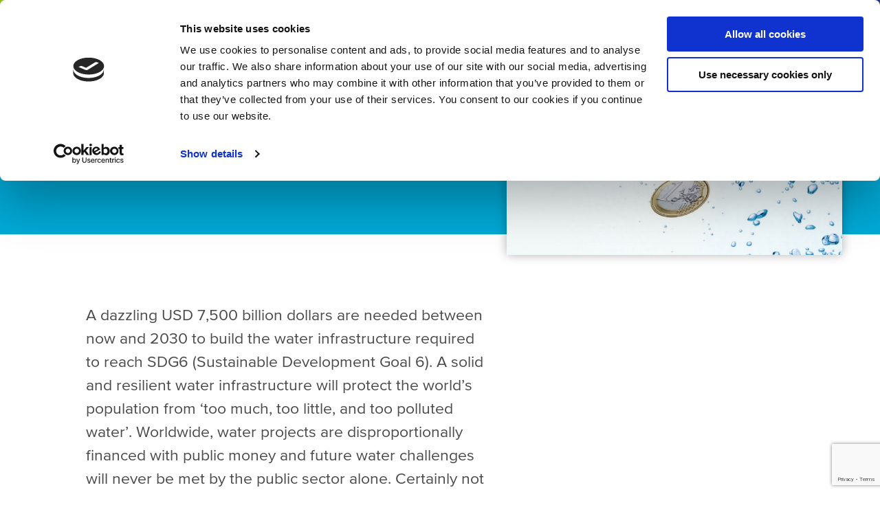

--- FILE ---
content_type: text/html; charset=UTF-8
request_url: https://www.netherlandswaterpartnership.com/our-themes/finance-water
body_size: 118978
content:
<!DOCTYPE html>
<html lang="nl" dir="ltr" prefix="og: https://ogp.me/ns#">
<meta charset="utf-8" />
<noscript><style>form.antibot * :not(.antibot-message) { display: none !important; }</style>
</noscript><meta name="description" content="If we manage to bridge the gap between the finance and water sector, more (private) money will become available to meet worldwide water challenges." />
<script type="application/ld+json">{"@context":"https:\/\/schema.org","@type":"BreadcrumbList","itemListElement":[{"@type":"ListItem","name":"Home","position":1,"item":{"@type":"Thing","@id":"https:\/\/www.netherlandswaterpartnership.com\/"}},{"@type":"ListItem","name":"Themes","position":2,"item":{"@type":"Thing","@id":"https:\/\/www.netherlandswaterpartnership.com\/our-themes"}},{"@type":"ListItem","name":{"#markup":"Finance for Water","#allowed_tags":["a","em","strong","cite","blockquote","code","ul","ol","li","dl","dt","dd"]},"position":3,"item":{"@type":"Thing"}}]}</script>
<meta name="Generator" content="Drupal 10 (https://www.drupal.org)" />
<meta name="MobileOptimized" content="width" />
<meta name="HandheldFriendly" content="true" />
<meta name="viewport" content="width=device-width, initial-scale=1.0" />
<link rel="icon" href="/core/misc/favicon.ico" type="image/vnd.microsoft.icon" />
<link rel="canonical" href="https://www.netherlandswaterpartnership.com/our-themes/finance-water" />
<link rel="shortlink" href="https://www.netherlandswaterpartnership.com/taxonomy/term/103" />

    <title>Finance for Water | NWP</title>

    <meta http-equiv="x-ua-compatible" content="ie=edge">
    <meta name="google-site-verification" content="WX79g3M7WyLJkHuMIpcFsvUH06nVna5rWknfGkn_05I" />
    <link rel="stylesheet" media="all" href="/core/misc/components/progress.module.css?t6r5ka" />
<link rel="stylesheet" media="all" href="/core/misc/components/ajax-progress.module.css?t6r5ka" />
<link rel="stylesheet" media="all" href="/core/modules/system/css/components/align.module.css?t6r5ka" />
<link rel="stylesheet" media="all" href="/core/modules/system/css/components/fieldgroup.module.css?t6r5ka" />
<link rel="stylesheet" media="all" href="/core/modules/system/css/components/container-inline.module.css?t6r5ka" />
<link rel="stylesheet" media="all" href="/core/modules/system/css/components/clearfix.module.css?t6r5ka" />
<link rel="stylesheet" media="all" href="/core/modules/system/css/components/details.module.css?t6r5ka" />
<link rel="stylesheet" media="all" href="/core/modules/system/css/components/hidden.module.css?t6r5ka" />
<link rel="stylesheet" media="all" href="/core/modules/system/css/components/item-list.module.css?t6r5ka" />
<link rel="stylesheet" media="all" href="/core/modules/system/css/components/js.module.css?t6r5ka" />
<link rel="stylesheet" media="all" href="/core/modules/system/css/components/nowrap.module.css?t6r5ka" />
<link rel="stylesheet" media="all" href="/core/modules/system/css/components/position-container.module.css?t6r5ka" />
<link rel="stylesheet" media="all" href="/core/modules/system/css/components/reset-appearance.module.css?t6r5ka" />
<link rel="stylesheet" media="all" href="/core/modules/system/css/components/resize.module.css?t6r5ka" />
<link rel="stylesheet" media="all" href="/core/modules/system/css/components/system-status-counter.css?t6r5ka" />
<link rel="stylesheet" media="all" href="/core/modules/system/css/components/system-status-report-counters.css?t6r5ka" />
<link rel="stylesheet" media="all" href="/core/modules/system/css/components/system-status-report-general-info.css?t6r5ka" />
<link rel="stylesheet" media="all" href="/core/modules/system/css/components/tablesort.module.css?t6r5ka" />
<link rel="stylesheet" media="all" href="/core/modules/views/css/views.module.css?t6r5ka" />
<link rel="stylesheet" media="all" href="/modules/contrib/captcha/css/captcha.css?t6r5ka" />
<link rel="stylesheet" media="all" href="/modules/contrib/paragraphs/css/paragraphs.unpublished.css?t6r5ka" />
<link rel="stylesheet" media="all" href="/themes/nwp_corp/css/app.css?t6r5ka" />

    <script type="application/json" data-drupal-selector="drupal-settings-json">{"path":{"baseUrl":"\/","pathPrefix":"","currentPath":"taxonomy\/term\/103","currentPathIsAdmin":false,"isFront":false,"currentLanguage":"nl"},"pluralDelimiter":"\u0003","gtag":{"tagId":"","consentMode":false,"otherIds":[],"events":[],"additionalConfigInfo":[]},"suppressDeprecationErrors":true,"ajaxPageState":{"libraries":"[base64]","theme":"nwp_corp","theme_token":null},"ajaxTrustedUrl":{"form_action_p_pvdeGsVG5zNF_XLGPTvYSKCf43t8qZYSwcfZl2uzM":true,"\/our-themes\/finance-water?page=4\u0026ajax_form=1":true,"\/search":true},"gtm":{"tagId":null,"settings":{"data_layer":"dataLayer","include_environment":false},"tagIds":["GTM-5LHQKCW"]},"ajax":{"mailchimp-signup-subscribe-block-newsletter-subscription-form-wrapper-edit-submit":{"callback":"::ajaxSubmit","response_wrapper":"mailchimp-response-mailchimp_signup_subscribe_block_newsletter_subscription_form-wrapper","event":"mousedown","keypress":true,"prevent":"click","url":"\/our-themes\/finance-water?page=4\u0026ajax_form=1","httpMethod":"POST","dialogType":"ajax","submit":{"_triggering_element_name":"op","_triggering_element_value":"Subscribe"}},"edit-captcha-response":{"callback":"recaptcha_v3_ajax_callback","event":"change","url":"\/our-themes\/finance-water?page=4\u0026ajax_form=1","httpMethod":"POST","dialogType":"ajax","submit":{"_triggering_element_name":"captcha_response"}}},"views":{"ajax_path":"\/views\/ajax","ajaxViews":{"views_dom_id:4b4fe74d47dcc91138107e2fafa1402da5b129cf5c7554d750fd876e4f555a64":{"view_name":"news_taxonomy_page_index","view_display_id":"expertises","view_args":"185+186+112+103\/","view_path":"\/taxonomy\/term\/103","view_base_path":null,"view_dom_id":"4b4fe74d47dcc91138107e2fafa1402da5b129cf5c7554d750fd876e4f555a64","pager_element":0}}},"user":{"uid":0,"permissionsHash":"0e4423a72f71578d482f18d988c9094a6c0843d39ecbc75f21d4beb3445e9c96"}}</script>
<script src="/core/assets/vendor/jquery/jquery.min.js?v=3.7.1"></script>
<script src="/core/misc/drupalSettingsLoader.js?v=10.5.6"></script>
<script src="/modules/contrib/flink_forms/vendor/jquery-validation/jquery.validate.min.js?v=1.15.1"></script>
<script src="/modules/contrib/flink_forms/vendor/jquery-validation/additional-methods.min.js?v=1.15.1"></script>
<script src="/modules/contrib/google_tag/js/gtag.js?t6r5ka"></script>
<script src="/modules/contrib/google_tag/js/gtm.js?t6r5ka"></script>



      <link rel="apple-touch-icon" sizes="180x180" href="/themes/nwp_base/images/favicon//apple-touch-icon.png">
      <link rel="icon" type="image/png" sizes="32x32" href="/themes/nwp_base/images/favicon/favicon-32x32.png">
      <link rel="icon" type="image/png" sizes="16x16" href="/themes/nwp_base/images/favicon/favicon-16x16.png">
      <link rel="manifest" href="/themes/nwp_base/images/favicon/site.webmanifest">
      <link rel="mask-icon" href="/themes/nwp_base/images/favicon/safari-pinned-tab.svg" color="#5bbad5">
      <link rel="shortcut icon" href="/themes/nwp_base/images/favicon/favicon.ico">
      <meta name="msapplication-TileColor" content="#2b5797">
      <meta name="msapplication-config" content="/themes/nwp_base/images/favicon/browserconfig.xml"
      <meta name="theme-color" content="#ffffff">


</head>

<body class="path-taxonomy menu-init">
<svg style="position: absolute; width: 0; height: 0;" width="0" height="0" version="1.1" xmlns="http://www.w3.org/2000/svg" xmlns:xlink="http://www.w3.org/1999/xlink">

    <symbol id="icon-linkedin" viewBox="0 0 20 18">
        <title>icon-linkedin</title>
        <path d="M19.9590255,11.033432 L19.9590255,17.9807767 L15.6811601,17.9807767 L15.6811601,11.4987233 C15.6811601,9.87037864 15.062413,8.75909709 13.5139675,8.75909709 C12.3319258,8.75909709 11.6284919,9.50801942 11.3190255,10.2324757 C11.2061717,10.491466 11.177123,10.8519466 11.177123,11.2144806 L11.177123,17.9807767 L6.89781903,17.9807767 C6.89781903,17.9807767 6.95545244,7.00230583 6.89781903,5.86485437 L11.1767053,5.86485437 L11.1767053,7.58223786 C11.1680278,7.59508252 11.1567517,7.60893204 11.1485847,7.6213835 L11.1767053,7.6213835 L11.1767053,7.58223786 C11.7451972,6.75786408 12.760464,5.58021845 15.0329466,5.58021845 C17.8483991,5.58017476 19.9590255,7.31188835 19.9590255,11.033432 Z M2.42148492,0.0243786408 C0.957540603,0.0243786408 0,0.928441748 0,2.11731553 C0,3.28028155 0.929837587,4.21178155 2.36468677,4.21178155 L2.39327146,4.21178155 C3.88556845,4.21178155 4.81364269,3.28045631 4.81364269,2.11731553 C4.78552204,0.928441748 3.88556845,0.0243786408 2.42148492,0.0243786408 Z M0.254153132,17.9807767 L4.53183295,17.9807767 L4.53183295,5.86485437 L0.254153132,5.86485437 L0.254153132,17.9807767 Z" id="LinkedIn"></path>
    </symbol>

  <symbol id="icon-twitter" viewBox="0 0 32 32">
    <title>icon-twitter</title>
    <path d="M19.044 13.55l11.913-13.55h-2.823l-10.344 11.765-8.262-11.765h-9.529l12.493 17.791-12.493 14.209h2.823l10.923-12.424 8.725 12.424h9.529l-12.956-18.45zM15.178 17.948l-11.337-15.868h4.336l19.959 27.936h-4.336l-8.622-12.067z"></path>
  </symbol>

    <symbol id="icon-theme" viewBox="0 0 46 46">
        <title>icon-theme</title>
        <g stroke-linecap="square" stroke-width="2">
            <g id="Theme-Detail---1920" transform="translate(-287.000000, -289.000000)">
                <g id="Key-Titel" transform="translate(288.000000, 290.000000)">
                    <polyline id="Shape" points="0 29 14 29 14 34 30 34 30 29 44 29"></polyline>
                    <polyline id="Shape" points="44 12 44 27.999 44 44 0 44 0 27.999 0 12"></polyline>
                    <polyline id="Shape" points="6 23 6 0 38 0 38 23"></polyline>
                    <path d="M15,9 L29,9" id="Shape"></path>
                    <path d="M15,18 L29,18" id="Shape"></path>
                </g>
            </g>
        </g>
    </symbol>

    <symbol id="icon-at" viewBox="0 0 17 17">
        <title>icon-at</title>
            <g id="Story-Detail---1920" transform="translate(-1153.000000, -1430.000000)" fill="none">
                <g id="Contact-2" transform="translate(1152.000000, 1268.000000)">
                    <g id="at-sign" transform="translate(2.000000, 163.000000)">
                        <path d="M11.3819808,14.3159298 C9.66898083,14.9709298 4.43998083,16.0409298 1.60498083,12.7779298 C-1.14301917,9.62192984 0.0499808347,4.83292984 2.10698083,2.44092984 C4.48160784,0.0500878149 8.06992386,-0.659741156 11.1759808,0.64692984 C13.7135879,1.68521306 15.264764,4.27023516 14.9869808,6.99792984 C14.8689808,8.82092984 14.3079808,10.7859298 12.4759808,10.9279298 C10.6439808,11.0699298 10.3479808,9.36092984 10.2299808,8.53492984 C10.2470556,7.07722748 10.3556023,5.62203369 10.5549808,4.17792984 C6.53798083,2.95392984 5.11998083,5.08992984 4.67698083,6.39892984 C4.23398083,7.70792984 4.08598083,9.75892984 5.73998083,10.6419298 C7.39398083,11.5249298 9.57998083,10.3859298 10.2299808,8.53492984" id="Shape"></path>
                    </g>
                </g>
            </g>
    </symbol>

    <symbol id="icon-phone" viewBox="0 0 16 15">
        <title>icon-phone</title>
        <g id="Story-Detail" fill="none" fill-rule="evenodd" stroke-linecap="round" stroke-linejoin="round">
            <g id="Story-Detail---1920" transform="translate(-1154.000000, -1394.500000)">
                <g id="Contact-2" transform="translate(1152.000000, 1268.000000)">
                    <g id="phone" transform="translate(2.000000, 127.000000)">
                        <path d="M11,9 L9,11 L3,5 L5,3 L2,0 L0,2 C0,8.627 5.373,14 12,14 L14,12 L11,9 Z" id="Shape"></path>
                    </g>
                </g>
            </g>
        </g>
    </symbol>

    <symbol id="icon-whatsapp" viewBox="0 0 20 20">
        <title>icon-whatsapp</title>
        <path d="M10.0025,0 L9.9975,0 C4.48375,0 0,4.485 0,10 C0,12.1875 0.705,14.215 1.90375,15.86125 L0.6575,19.57625 L4.50125,18.3475 C6.0825,19.395 7.96875,20 10.0025,20 C15.51625,20 20,15.51375 20,10 C20,4.48625 15.51625,0 10.0025,0 Z M15.82125,14.12125 C15.58,14.8025 14.6225,15.3675 13.85875,15.5325 C13.33625,15.64375 12.65375,15.7325 10.35625,14.78 C7.4175,13.5625 5.525,10.57625 5.3775,10.3825 C5.23625,10.18875 4.19,8.80125 4.19,7.36625 C4.19,5.93125 4.91875,5.2325 5.2125,4.9325 C5.45375,4.68625 5.8525,4.57375 6.235,4.57375 C6.35875,4.57375 6.47,4.58 6.57,4.585 C6.86375,4.5975 7.01125,4.615 7.205,5.07875 C7.44625,5.66 8.03375,7.095 8.10375,7.2425 C8.175,7.39 8.24625,7.59 8.14625,7.78375 C8.0525,7.98375 7.97,8.0725 7.8225,8.2425 C7.675,8.4125 7.535,8.5425 7.3875,8.725 C7.2525,8.88375 7.1,9.05375 7.27,9.3475 C7.44,9.635 8.0275,10.59375 8.8925,11.36375 C10.00875,12.3575 10.91375,12.675 11.2375,12.81 C11.47875,12.91 11.76625,12.88625 11.9425,12.69875 C12.16625,12.4575 12.4425,12.0575 12.72375,11.66375 C12.92375,11.38125 13.17625,11.34625 13.44125,11.44625 C13.71125,11.54 15.14,12.24625 15.43375,12.3925 C15.7275,12.54 15.92125,12.61 15.9925,12.73375 C16.0625,12.8575 16.0625,13.43875 15.82125,14.12125 Z" id="Shape"></path>
    </symbol>

    <symbol id="icon-facebook" viewBox="0 0 10 20">
        <title>icon-facebookp</title>
        <path d="M2.18222772,3.86542923 C2.18222772,4.36839907 2.18222772,6.61336427 2.18222772,6.61336427 L0.0344554455,6.61336427 L0.0344554455,9.97354988 L2.18222772,9.97354988 L2.18222772,19.9588399 L6.59420792,19.9588399 L6.59420792,9.97382831 L9.55485149,9.97382831 C9.55485149,9.97382831 9.83212871,8.36264501 9.96653465,6.60097448 C9.58118812,6.60097448 6.61089109,6.60097448 6.61089109,6.60097448 C6.61089109,6.60097448 6.61089109,4.64612529 6.61089109,4.30348028 C6.61089109,3.96009281 7.09193069,3.49819026 7.56737624,3.49819026 C8.04193069,3.49819026 9.04351485,3.49819026 9.97118812,3.49819026 C9.97118812,3.04069606 9.97118812,1.4599536 9.97118812,4.64037123e-05 C8.73277228,4.64037123e-05 7.32386139,4.64037123e-05 6.70282178,4.64037123e-05 C2.07316832,-0.000185614849 2.18222772,3.36334107 2.18222772,3.86542923 Z" id="Facebook"></path>
    </symbol>

    <symbol id="icon-archive" viewBox="0 0 16 16">
        <title>icon-archive</title>
        <g id="Story-Detail" stroke-width="1" fill="none" stroke="#000000" fill-rule="evenodd" stroke-linecap="round" stroke-linejoin="round">
            <path d="M15.5,3.5 L15.5,14.5 C15.5,15.052 15.052,15.5 14.5,15.5 L1.5,15.5 C0.948,15.5 0.5,15.052 0.5,14.5 L0.5,3.5" id="Shape"></path>
            <polyline id="Shape" points="15.5 9.5 10.5 9.5 10.5 12.5 5.5 12.5 5.5 9.5 0.5 9.5"></polyline>
            <polyline id="Shape" points="2.5 7.5 2.5 0.5 13.5 0.5 13.5 7.5"></polyline>
            <path d="M5.5,3.5 L10.5,3.5" id="Shape"></path>
            <path d="M5.5,6.5 L10.5,6.5" id="Shape"></path>
        </g>
    </symbol>

    <symbol id="icon-download" viewBox="0 0 16 16">
        <title>icon-download</title>
        <g id="Story-Detail" stroke-width="1" fill="none" fill-rule="evenodd" stroke-linecap="round" stroke-linejoin="round">
            <polygon id="Shape" points="4.5 5.5 8 9.5 11.5 5.5 9.5 5.5 9.5 0.5 6.5 0.5 6.5 5.5"></polygon>
            <path d="M12.5,0.5 L14.5,0.5 C15.052,0.5 15.5,0.948 15.5,1.5 L15.5,14.5 C15.5,15.052 15.052,15.5 14.5,15.5 L1.5,15.5 C0.948,15.5 0.5,15.052 0.5,14.5 L0.5,1.5 C0.5,0.948 0.948,0.5 1.5,0.5 L3.5,0.5" id="Shape"></path>
            <path d="M0.5,12.5 L15.5,12.5" id="Shape"></path>
        </g>
    </symbol>

  <symbol id="icon-icon-search" viewBox="0 0 32 32">
    <title>icon-search</title>
    <path d="M31.608 29.727l-7.693-7.693c1.907-2.325 3.056-5.303 3.056-8.549 0-7.445-6.041-13.486-13.486-13.486-7.451 0-13.486 6.041-13.486 13.486s6.034 13.486 13.486 13.486c3.246 0 6.217-1.143 8.542-3.050l7.693 7.687c0.522 0.522 1.365 0.522 1.887 0 0.522-0.516 0.522-1.365 0-1.881zM13.486 24.287c-5.962 0-10.808-4.846-10.808-10.802s4.846-10.808 10.808-10.808c5.956 0 10.808 4.852 10.808 10.808s-4.852 10.802-10.808 10.802z"></path>
  </symbol>

  <symbol id="icon-chevron-left" viewBox="0 0 16 32">
    <title>chevron-left</title>
    <path d="M14.324 0l2.133 2.133-12.495 13.105 12.495 14.629-2.133 2.133-14.324-16.762z"></path>
  </symbol>

  <symbol id="icon-chevron-right" viewBox="0 0 16 32">
    <title>chevron-right</title>
    <path d="M2.133 32l-2.133-2.133 12.495-13.41-12.495-14.629 2.438-1.829 14.019 16.762z"></path>
  </symbol>

  <symbol id="icon-chevron-blue-down" viewBox="0 0 53 32">
    <path fill="none" stroke="#009ee3" style="stroke: var(--color1, #009ee3)" stroke-linejoin="miter" stroke-linecap="butt" stroke-miterlimit="4" stroke-width="5.3333" d="M52.849 3.879l-27.349 23.273-25.015-23.273"></path>
  </symbol>

  <symbol id="icon-video-play" viewBox="0 0 32 32">
    <path fill="#fff" style="fill: var(--color1, #fff)" opacity="0.3" d="M16 0c8.837 0 16 7.163 16 16s-7.163 16-16 16c-8.837 0-16-7.163-16-16s7.163-16 16-16zM11.158 8v16.421l13.474-8.211-13.474-8.211z"></path>
  </symbol>

  <symbol id="icon-close" viewBox="0 0 32 32">
    <path fill="#9b9b9b" style="fill: var(--color1, #9b9b9b)" d="M27.718 1.286l2.424 2.424-11.719 11.717 11.719 11.719-2.424 2.424-11.719-11.719-11.717 11.719-2.424-2.424 11.717-11.719-11.717-11.717 2.424-2.424 11.717 11.717 11.719-11.717z"></path>
  </symbol>

  <symbol id="icon-play" viewBox="0 0 32 32">
    <path fill="#00a9d6" style="fill: var(--color1, #00a9d6)" d="M32 16c0 8.837-7.163 16-16 16s-16-7.163-16-16c0-8.837 7.163-16 16-16s16 7.163 16 16z"></path>
    <path fill="#fff" style="fill: var(--color2, #fff)" d="M11.579 8l13.474 8.211-13.474 8.211z"></path>
  </symbol>

  <symbol id="icon-marketinsight" viewBox="0 0 32 32">
    <path fill="#95c11f" style="fill: var(--color1, #95c11f)" d="M32 16c0 8.837-7.163 16-16 16s-16-7.163-16-16c0-8.837 7.163-16 16-16s16 7.163 16 16z"></path>
    <path fill="#fff" style="fill: var(--color2, #fff)" d="M22.967 11.050h-2.017v-2.017c0-0.243-0.097-0.476-0.268-0.648s-0.405-0.268-0.648-0.268h-11c-0.243 0-0.476 0.097-0.648 0.268s-0.268 0.405-0.268 0.648v12.1c0 0.729 0.29 1.429 0.805 1.945s1.215 0.805 1.945 0.805h11c0.535 0 1.048-0.212 1.426-0.591s0.591-0.891 0.591-1.426v-9.9c0-0.243-0.097-0.476-0.268-0.648s-0.405-0.268-0.648-0.268zM15.267 20.583h-4.4c-0.146 0-0.286-0.058-0.389-0.161s-0.161-0.243-0.161-0.389 0.058-0.286 0.161-0.389c0.103-0.103 0.243-0.161 0.389-0.161h4.4c0.146 0 0.286 0.058 0.389 0.161s0.161 0.243 0.161 0.389-0.058 0.286-0.161 0.389c-0.103 0.103-0.243 0.161-0.389 0.161zM18.2 18.383h-7.333c-0.146 0-0.286-0.058-0.389-0.161s-0.161-0.243-0.161-0.389 0.058-0.286 0.161-0.389c0.103-0.103 0.243-0.161 0.389-0.161h7.333c0.146 0 0.286 0.058 0.389 0.161s0.161 0.243 0.161 0.389-0.058 0.286-0.161 0.389c-0.103 0.103-0.243 0.161-0.389 0.161zM18.75 15.267c-0.002 0.145-0.060 0.284-0.163 0.387s-0.242 0.161-0.387 0.163h-7.333c-0.145-0.002-0.284-0.060-0.387-0.163s-0.161-0.242-0.163-0.387v-3.667c0.002-0.145 0.060-0.284 0.163-0.387s0.242-0.161 0.387-0.163h7.333c0.145 0.002 0.284 0.060 0.387 0.163s0.161 0.242 0.163 0.387v3.667zM22.783 21.867c0 0.243-0.097 0.476-0.268 0.648s-0.405 0.268-0.648 0.268c-0.243 0-0.476-0.097-0.648-0.268s-0.268-0.405-0.268-0.648v-9.717h1.833v9.717z"></path>
    <path fill="#fff" style="fill: var(--color2, #fff)" d="M11.417 12.15h6.233v2.567h-6.233v-2.567z"></path>
  </symbol>

  <symbol id="icon-member" viewBox="0 0 32 32">
    <path d="M20.863 16.876l-0.936 2.881h-3.029c-0.823 0-1.551 0.528-1.804 1.311-0.255 0.781 0.024 1.637 0.689 2.12l2.451 1.781-0.936 2.881c-0.255 0.781 0.024 1.637 0.688 2.12 0.665 0.484 1.565 0.484 2.231 0l2.451-1.78 2.451 1.78c0.665 0.484 1.565 0.484 2.231 0 0.664-0.483 0.943-1.339 0.688-2.12l-0.936-2.881 2.451-1.781c0.665-0.483 0.944-1.339 0.689-2.12-0.253-0.783-0.981-1.311-1.804-1.311h-3.029l-0.936-2.881c-0.253-0.781-0.983-1.311-1.804-1.311s-1.551 0.529-1.804 1.311zM22.667 17.796l1.063 3.269c0.133 0.412 0.517 0.692 0.951 0.692h3.439l-2.781 2.021c-0.351 0.255-0.497 0.705-0.364 1.117l1.063 3.271-2.781-2.021c-0.351-0.255-0.825-0.255-1.176 0l-2.781 2.021 1.063-3.271c0.133-0.412-0.013-0.863-0.364-1.117l-2.781-2.021h3.439c0.433 0 0.817-0.28 0.951-0.692l1.063-3.269z"></path>
    <path d="M15.333 27.017h-11.4c-0.071 0-0.139-0.029-0.188-0.079-0.051-0.051-0.079-0.117-0.079-0.188 0-0.001 0-1.933 0-1.933 0-1.108 0.791-2.084 2.009-2.913 2.176-1.485 5.697-2.421 9.657-2.421 0.552 0 1-0.448 1-1 0-0.551-0.448-1-1-1-4.429 0-8.351 1.108-10.785 2.768-1.857 1.267-2.881 2.876-2.881 4.565v1.935c0 0.6 0.239 1.177 0.664 1.603 0.425 0.424 1.001 0.664 1.603 0.664h11.4c0.552-0.001 1-0.449 1-1.001 0-0.551-0.448-1-1-0.999z"></path>
    <path d="M15.333 1.667c-4.048 0-7.333 3.285-7.333 7.333s3.285 7.333 7.333 7.333c4.048 0 7.333-3.285 7.333-7.333s-3.285-7.333-7.333-7.333zM15.333 3.667c2.944 0 5.333 2.389 5.333 5.333s-2.389 5.333-5.333 5.333c-2.944 0-5.333-2.389-5.333-5.333s2.389-5.333 5.333-5.333z"></path>
  </symbol>

</svg>

<noscript><iframe src="https://www.googletagmanager.com/ns.html?id=GTM-5LHQKCW"
                  height="0" width="0" style="display:none;visibility:hidden"></iframe></noscript>

  <div class="dialog-off-canvas-main-canvas" data-off-canvas-main-canvas>
    
<header class="header js-sticky-header">
  <div class="header__inner">

        <div class="logo">
        <a href="/" title="Home" rel="home">
          <img src="/themes/nwp_corp/images/logo-nwp-payoff.svg" alt="Home" width="241" height="31"/>
          <img class="logo--white" src="/themes/nwp_corp/images/logo-nwp-payoff-white.svg" alt="Home" width="241" height="31"/>
        </a>
    </div>



    <nav role="navigation"}>
      
              <ul class="main-menu">
    
                <li class="menu-item menu-item--expanded">
                          <button role="button" class="main-menu__submenu-toggler js-main-menu__submenu-toggler">Network</button>
        
                                <ul class="main-menu__submenu">
    
                <li class="menu-item">
                          <a href="/nwp-network" data-drupal-link-system-path="node/30">NWP&#039;s network</a>
        
              </li>
                <li class="menu-item">
                          <a href="/membership/members">Members</a>
        
              </li>
                <li class="menu-item">
                          <a href="/nwp-network/partners" data-drupal-link-system-path="node/1005">Partners</a>
        
              </li>
                <li class="menu-item">
                          <a href="/nwp-network/team">Team</a>
        
              </li>
        </ul>
  
              </li>
                <li class="menu-item menu-item--expanded">
                          <button role="button" class="main-menu__submenu-toggler js-main-menu__submenu-toggler">Themes</button>
        
                                <ul class="main-menu__submenu">
    
                <li class="menu-item">
                          <a href="/our-themes">NWP&#039;s themes</a>
        
              </li>
                <li class="menu-item">
                          <a href="/our-themes/climate-resilience">Climate Resilience</a>
        
              </li>
                <li class="menu-item">
                          <a href="/our-themes/finance-water">Finance for Water</a>
        
              </li>
                <li class="menu-item">
                          <a href="/our-themes/water-technology">Water Technology</a>
        
              </li>
                <li class="menu-item">
                          <a href="/our-themes/water-agrifood">Water &amp; Agrifood</a>
        
              </li>
                <li class="menu-item">
                          <a href="/our-themes/water-crisis">Water &amp; Crisis</a>
        
              </li>
        </ul>
  
              </li>
                <li class="menu-item menu-item--expanded">
                          <button role="button" class="main-menu__submenu-toggler js-main-menu__submenu-toggler">Regions</button>
        
                                <ul class="main-menu__submenu">
    
                <li class="menu-item">
                          <a href="/regions">NWP&#039;s regional approach</a>
        
              </li>
                <li class="menu-item">
                          <a href="/regions/africa">Africa</a>
        
              </li>
                <li class="menu-item">
                          <a href="/regions/asia">Asia</a>
        
              </li>
                <li class="menu-item">
                          <a href="/regions/europe">Europe</a>
        
              </li>
                <li class="menu-item">
                          <a href="/regions/latin-america">Latin America</a>
        
              </li>
                <li class="menu-item">
                          <a href="/regions/northern-america">Northern America</a>
        
              </li>
                <li class="menu-item">
                          <a href="/regions/middle-east">Middle East</a>
        
              </li>
        </ul>
  
              </li>
                <li class="menu-item menu-item--expanded">
                          <button role="button" class="main-menu__submenu-toggler js-main-menu__submenu-toggler">Services</button>
        
                                <ul class="main-menu__submenu">
    
                <li class="menu-item">
                          <a href="/services" data-drupal-link-system-path="node/12">NWP&#039;s offerings</a>
        
              </li>
                <li class="menu-item">
                          <a href="/programmes">Programme Management</a>
        
              </li>
                <li class="menu-item">
                          <a href="/sector-collaboration" data-drupal-link-system-path="node/17">Sector Collaboration</a>
        
              </li>
                <li class="menu-item">
                          <a href="/event-management" data-drupal-link-system-path="node/1270">Event Management</a>
        
              </li>
                <li class="menu-item">
                          <a href="/market-intelligence" title="Market Intelligence" data-drupal-link-system-path="node/1160">Market Intelligence</a>
        
              </li>
        </ul>
  
              </li>
        </ul>
  


  </nav>


    <div class="header__inner__pull-right">
            
<div class="header-contact">
  <div class="header-contact__phone">
    <a href="/lets-co-create" class="button button--ghosted">
      <span>Let’s collaborate</span>
    </a>
  </div>
</div>

<div class="header-button">
  <a href="/membership/become-member" class="button">
    Become a member
  </a>
</div>

    </div>

    <div class="navigation-toggle js-toggle-navigation">
      <span class="navigation-toggle__icon">
        <span></span>
        <span></span>
        <span></span>
      </span>
      <span class="navigation-toggle__text js-menu-text" data-replace-text="Close"  data-initial-text="Menu">
        Menu
      </span>

    </div>

  </div>

  <div class="header__secondary-nav">
    <div class="header__inner">
      


      

                  <ul>
      
                                    <li class="menu-item">

              <a href="/about-us" title="Who we are, our organisation, working at NWP" data-drupal-link-system-path="node/34">About us</a>
                        </li>
                                    <li class="menu-item">

              <a href="/news">News</a>
                        </li>
                                    <li class="menu-item">

              <a href="/calendar">Calendar</a>
                        </li>
                                    <li class="menu-item">

              <a href="/contact-us" data-drupal-link-system-path="node/46">Contact</a>
                        </li>
      
          <li class="header__secondary-nav-search">
            <a href="#" class="header__secondary-nav-searchlink js-search-toggle">
              <svg class="icon icon-icon-search"><use xlink:href="#icon-icon-search"></use></svg>
              <span>Search</span>
            </a>
          </li>
        </ul>
      



    </div>
  </div>

</header>

<div class="navigation">
  <div class="navigation__wrapper">
    <div class="navigation__inner grid">

      <div class="navigation-toggle__wrap">
        <div class="navigation-toggle js-toggle-navigation">
          <span class="navigation-toggle__icon">
            <span></span>
            <span></span>
            <span></span>
          </span>
          <span class="navigation-toggle__text js-menu-text" data-replace-text="Close"  data-initial-text="Menu">
          Menu
          </span>
        </div>
      </div>

      <div class="navigation__left navigation-primary">

        <div class="navigation-search">
          <div class="search-api-page-block-form-search search-api-page-block-form search-form search-block-form container-inline" data-drupal-selector="search-api-page-block-form-search" id="block-searchapipagesearchblockform">
  
    
      <form action="/search" method="get" id="search-api-page-block-form-search" accept-charset="UTF-8">
  <div class="js-form-item form-item js-form-type-search form-item-keys js-form-item-keys form-no-label">
      <label for="edit-keys" class="visually-hidden">Search</label>
        <input title="Enter the terms you wish to search for." placeholder="Search for..." data-drupal-selector="edit-keys" type="search" id="edit-keys" name="keys" value="" size="15" maxlength="128" class="form-search" />

        </div>
<input class="search-form__submit button js-form-submit form-submit" data-drupal-selector="edit-submit" type="submit" id="edit-submit" value="Search" />


</form>

  </div>

        </div>

        <nav role="navigation"}>
      
              <ul class="main-menu">
    
                <li class="menu-item menu-item--expanded">
                          <button role="button" class="main-menu__submenu-toggler js-main-menu__submenu-toggler">Network</button>
        
                                <ul class="main-menu__submenu">
    
                <li class="menu-item">
                          <a href="/nwp-network" data-drupal-link-system-path="node/30">NWP&#039;s network</a>
        
              </li>
                <li class="menu-item">
                          <a href="/membership/members">Members</a>
        
              </li>
                <li class="menu-item">
                          <a href="/nwp-network/partners" data-drupal-link-system-path="node/1005">Partners</a>
        
              </li>
                <li class="menu-item">
                          <a href="/nwp-network/team">Team</a>
        
              </li>
        </ul>
  
              </li>
                <li class="menu-item menu-item--expanded">
                          <button role="button" class="main-menu__submenu-toggler js-main-menu__submenu-toggler">Themes</button>
        
                                <ul class="main-menu__submenu">
    
                <li class="menu-item">
                          <a href="/our-themes">NWP&#039;s themes</a>
        
              </li>
                <li class="menu-item">
                          <a href="/our-themes/climate-resilience">Climate Resilience</a>
        
              </li>
                <li class="menu-item">
                          <a href="/our-themes/finance-water">Finance for Water</a>
        
              </li>
                <li class="menu-item">
                          <a href="/our-themes/water-technology">Water Technology</a>
        
              </li>
                <li class="menu-item">
                          <a href="/our-themes/water-agrifood">Water &amp; Agrifood</a>
        
              </li>
                <li class="menu-item">
                          <a href="/our-themes/water-crisis">Water &amp; Crisis</a>
        
              </li>
        </ul>
  
              </li>
                <li class="menu-item menu-item--expanded">
                          <button role="button" class="main-menu__submenu-toggler js-main-menu__submenu-toggler">Regions</button>
        
                                <ul class="main-menu__submenu">
    
                <li class="menu-item">
                          <a href="/regions">NWP&#039;s regional approach</a>
        
              </li>
                <li class="menu-item">
                          <a href="/regions/africa">Africa</a>
        
              </li>
                <li class="menu-item">
                          <a href="/regions/asia">Asia</a>
        
              </li>
                <li class="menu-item">
                          <a href="/regions/europe">Europe</a>
        
              </li>
                <li class="menu-item">
                          <a href="/regions/latin-america">Latin America</a>
        
              </li>
                <li class="menu-item">
                          <a href="/regions/northern-america">Northern America</a>
        
              </li>
                <li class="menu-item">
                          <a href="/regions/middle-east">Middle East</a>
        
              </li>
        </ul>
  
              </li>
                <li class="menu-item menu-item--expanded">
                          <button role="button" class="main-menu__submenu-toggler js-main-menu__submenu-toggler">Services</button>
        
                                <ul class="main-menu__submenu">
    
                <li class="menu-item">
                          <a href="/services" data-drupal-link-system-path="node/12">NWP&#039;s offerings</a>
        
              </li>
                <li class="menu-item">
                          <a href="/programmes">Programme Management</a>
        
              </li>
                <li class="menu-item">
                          <a href="/sector-collaboration" data-drupal-link-system-path="node/17">Sector Collaboration</a>
        
              </li>
                <li class="menu-item">
                          <a href="/event-management" data-drupal-link-system-path="node/1270">Event Management</a>
        
              </li>
                <li class="menu-item">
                          <a href="/market-intelligence" title="Market Intelligence" data-drupal-link-system-path="node/1160">Market Intelligence</a>
        
              </li>
        </ul>
  
              </li>
        </ul>
  


  </nav>


      </div>

      <div class="navigation__right navigation-secondary">
            


      

                  <ul>
      
                                    <li class="menu-item">

              <a href="/about-us" title="Who we are, our organisation, working at NWP" data-drupal-link-system-path="node/34">About us</a>
                        </li>
                                    <li class="menu-item">

              <a href="/news">News</a>
                        </li>
                                    <li class="menu-item">

              <a href="/calendar">Calendar</a>
                        </li>
                                    <li class="menu-item">

              <a href="/contact-us" data-drupal-link-system-path="node/46">Contact</a>
                        </li>
      
          <li class="header__secondary-nav-search">
            <a href="#" class="header__secondary-nav-searchlink js-search-toggle">
              <svg class="icon icon-icon-search"><use xlink:href="#icon-icon-search"></use></svg>
              <span>Search</span>
            </a>
          </li>
        </ul>
      



      </div>

      <div class="navigation__header-items">
                
<div class="header-contact">
  <div class="header-contact__phone">
    <a href="/lets-co-create" class="button button--ghosted">
      <span>Let’s collaborate</span>
    </a>
  </div>
</div>

<div class="header-button">
  <a href="/membership/become-member" class="button">
    Become a member
  </a>
</div>

      </div>

    </div>
  </div>
</div>

<div class="search-header js-search-header">
  <div class="search-header__inner">
    <div class="search-header__grid">
      <span class="search-header__title">
          What are you looking for?
      </span>
      <div class="search-api-page-block-form-search search-api-page-block-form search-form search-block-form container-inline" data-drupal-selector="search-api-page-block-form-search" id="block-searchapipagesearchblockform">
  
    
      <form action="/search" method="get" id="search-api-page-block-form-search" accept-charset="UTF-8">
  <div class="js-form-item form-item js-form-type-search form-item-keys js-form-item-keys form-no-label">
      <label for="edit-keys" class="visually-hidden">Search</label>
        <input title="Enter the terms you wish to search for." placeholder="Search for..." data-drupal-selector="edit-keys" type="search" id="edit-keys" name="keys" value="" size="15" maxlength="128" class="form-search" />

        </div>
<input class="search-form__submit button js-form-submit form-submit" data-drupal-selector="edit-submit" type="submit" id="edit-submit" value="Search" />


</form>

  </div>

    </div>
  </div>
</div>

<div class="messages">
    
</div>

    <div data-drupal-messages-fallback class="hidden"></div><div id="block-mainpagecontent">
  
    
  
    <div class="breadcrumb">
      <div class="breadcrumb__inner">
      <div id="block-breadcrumbs">
  
    
      
<link rel="stylesheet" href="/themes/nwp_corp/css/components/breadcrumb.css?cb-1722325250" type="text/css">
<script> </script>
  <ul class="breadcrumb__list">
                <li>
          <a href="/">Home</a>
      </li>
                      <li>
          <a href="/our-themes">Themes</a>
      </li>
                      </ul>

  </div>

      </div>
    </div>

        <link rel="stylesheet" href="/themes/nwp_corp/css/components/keyvisual.css?cb-1722325250" type="text/css">
<link rel="stylesheet" href="/themes/nwp_corp/css/modules/tags.css?cb-1722325250" type="text/css">
<link rel="stylesheet" href="/themes/nwp_corp/css/modules/meta.css?cb-1722325250" type="text/css">
<script> </script>


<div class="keyvisual keyvisual--taxonomy">

    <div class="keyvisual__inner grid">

        <div class="keyvisual__content ">

            
            
            
            
            <div class="node-page__title">
              <h1>Finance for Water</h1>
            </div>

                          <div class="keyvisual__taxonomy-label">
                Theme              </div>
            
            
            
            
            
        </div>

                    <div class="keyvisual__image">
                            <picture>
                  <source srcset="/sites/nwp_corp/files/styles/keyvisual_taxonomy_medium/public/2019-09/FinanceForWater900x450_0.jpg?h=a9f5c027&amp;itok=H9bWq2-5 1x" media="all and (min-width: 750px)" type="image/jpeg" width="1000" height="592"/>
              <source srcset="/sites/nwp_corp/files/styles/keyvisual_taxonomy_small/public/2019-09/FinanceForWater900x450_0.jpg?h=a9f5c027&amp;itok=_KrpuhM7 1x" media="all and (min-width: 375px)" type="image/jpeg" width="686" height="320"/>
                  <img loading="eager" width="686" height="320" src="/sites/nwp_corp/files/styles/keyvisual_taxonomy_small/public/2019-09/FinanceForWater900x450_0.jpg?h=a9f5c027&amp;itok=_KrpuhM7" alt="Finance for Water - The Netherlands Water Partnership" />

  </picture>






            </div>
            </div>
</div>
  

<div class="paragraph paragraph--has-sidebar grid paragraph-text">
  <div class="grid--content text--large">
    <p>A dazzling USD 7,500 billion dollars are needed between now and 2030 to build the water infrastructure required to reach SDG6 (Sustainable Development Goal 6). A solid and resilient water infrastructure will protect the world’s population from ‘too much, too little, and too polluted water’. Worldwide, water projects are disproportionally financed with public money and future water challenges will never be met by the public sector alone. Certainly not in upcoming markets.</p>

  </div>

</div>


                <div class="paragraph paragraph--first">
        

    <div class="paragraph grid paragraph-text">
        <div class="grid--content">
                <p>In order to respond to this challenge, the Netherlands Water Partnership (NWP) works on the area of expertise of Finance for Water, which is a crosscutting theme for all the regions we work on. With Finance for Water, NWP’s goal is to bring the financial sector and the Dutch water sector closer together. By doing so, we aim to get more water projects financed and therefore to increase the impact of the Dutch water sector abroad.</p>

<h3>About NWP Finance for Water</h3>

<p>The Dutch water sector is globally known for its excellent water expertise, multi-stakeholder and integrated approaches, innovative technologies and capacity to address global water challenges. However, despite a myriad of technically sound propositions, innovative ideas and solutions do not always translate into tangible projects. The financial feasibility of projects is often not sufficiently considered, revealing a common mismatch between the financial world and water sector organisations.&nbsp;</p>

<p>In line with our ‘Finance for Water’ area of expertise, NWP aims to bring the financial sector and the Dutch water sector closer together with the ambition to get more water projects to reach financial close, and eventually strengthening the international positioning of the sector while contributing to SDG6 and the NIWA. In the framework of the Dutch Government's Partners for Water Programme, we work closely together with the Taskforce Finance of the Dutch Interdepartmental Water Cluster (IWC).&nbsp;</p>


        </div>

        
    </div>


        </div>
                                        
    <div class="paragraph-toggle__folded js-closed-paragraphs">
                                      <link rel="stylesheet" href="/themes/nwp_corp/css/modules/caption.css?cb-1722325250" type="text/css">
<script> </script>

    <div class="paragraph grid paragraph-image">
        <div class="grid--content">
                        <picture>
                  <source srcset="/sites/nwp_corp/files/styles/content_image/public/2020-01/article%203%201024x400.jpg?itok=J__AgshA 1x" media="all and (min-width: 500px)" type="image/jpeg" width="1000" height="391"/>
              <source srcset="/sites/nwp_corp/files/styles/content_image_small/public/2020-01/article%203%201024x400.jpg?itok=E9D6aG5_ 1x" type="image/jpeg" width="500" height="195"/>
                  <img loading="eager" width="1000" height="391" src="/sites/nwp_corp/files/styles/content_image/public/2020-01/article%203%201024x400.jpg?itok=J__AgshA" alt="High level dinner sector consultation" />

  </picture>







            <div class="pargraph-image__caption caption">
                    Representatives of the Dutch water sector brainstorm on how to implement the recommendations of the “Expanding the horizon of the Dutch Water Sector” sector consultation report during a high-level dinner organised by NWP and FMO.


            </div>
        </div>
    </div>

                                

    <div class="paragraph grid paragraph-text">
        <div class="grid--content">
                <h3>Finance for Water strategy and activities</h3>

<p>Together with FMO, we published the&nbsp;report ‘<a href="https://www.netherlandswaterpartnership.com/sites/nwp_corp/files/2019-09/MarketAnalysis-Expanding-the-horizon-of-the-Dutch-Water-Sector-Sept2019.pdf" target="_blank">Expanding the horizon of the Dutch Water Sector -&nbsp;A sector view on international positioning and financing challenges</a>’,&nbsp;a market analysis which assessed the financial challenges of the Dutch water sector to further international growth<em>.&nbsp;</em>Our Finance for Water strategy is based on the outcomes of this report. With the overarching purpose of getting more water projects financed, we focus on the following activities:</p>

<ul>
	<li>Create insight and share information about financial instruments.</li>
	<li>Capacity building of Dutch water organisations and financiers.</li>
	<li>Support consortium building and matchmaking by bringing Dutch water organisations and financiers together.</li>
	<li>Support project identification and development&nbsp;by promoting project development facilities such as the Kenya Innovative Financing Facility for Water (KIFFWA) to ensure the involvement of financial expertise in early phases of project development.</li>
	<li>Increase visibility of the Finance for Water theme and put this theme higher on the (inter)national agenda.</li>
</ul>

<h3>Create insight and share information about financial instruments</h3>

<p>It is not always clear to Dutch water organisations which financing instruments are available to them. As was observed in the FMO-NWP market analysis, the funding landscape of the Netherlands is quite fragmented with different and often small facilities. Taken together with the international funding landscape, it is easy to lose sight of what’s out there. To provide organisations with a sense of direction, we have developed&nbsp;a visual <a href="/taxonomy/term/185">overview of financial instruments</a> that are available to the Dutch water sector. Translating that knowledge into concrete activities, we also regularly organise small-scale and interactive knowledge sessions with specific financiers and sub-sections of the Dutch water sector, covering different financial instruments, financial institutions and other topics related to water and financing.</p>

<h3>Capacity building</h3>

<p>As highlighted in the FMO-NWP market analysis, there is a need to strengthen capacity among the Dutch water sector to strengthen financial feasibility of propositions. Accordingly, we seek to support organisations to increase their knowledge and skills to better structure their project proposals or business propositions. Towards that end, we organised targeted knowledge sessions with financiers such as Atradius DSB and several study tours with amongst others the European Bank for Reconstruction and Development (EBRD). In collaboration with NWP member Wetsus, we are designing a water accelerating programme to offer water technology organisations masterclasses and 1-on-1 support to advance their project propositions. Furthermore, <a href="https://www.netherlandswaterpartnership.com/news/ihe-delft-and-nwp-sign-mou-water-financing">NWP signed an MoU with IHE Delft in 2020</a>, partnering to strengthen the capacity of the water sector on the topic of water and financing.&nbsp;</p>

<h3>Support matchmaking and consortium building</h3>

<p>To bridge the gap between the financial sector and the Dutch water sector, the Finance for Water team aims to build mutual understanding and stimulate collaboration between the two sectors. For example, we organise and contribute to several roundtable events with financiers.</p>

<p>The Finance for water team also designs matchmaking activities for organisations within the Dutch water sector. As a network organisation, NWP is uniquely suited to bring people together and to emphasise the importance of working together to address shared financing challenges. Instead of working in silo’s, the position of the Dutch water sector is strengthened by uniting in partnerships and consortia.&nbsp;</p>


        </div>

        
    </div>


                                <link rel="stylesheet" href="/themes/nwp_corp/css/modules/caption.css?cb-1722325250" type="text/css">
<script> </script>

    <div class="paragraph grid paragraph-image">
        <div class="grid--content">
                        <picture>
                  <source srcset="/sites/nwp_corp/files/styles/content_image/public/2021-01/Webinar%20EU%20Green%20Deal%20Call.png?itok=Nlj8BMsq 1x" media="all and (min-width: 500px)" type="image/png" width="727" height="604"/>
              <source srcset="/sites/nwp_corp/files/styles/content_image_small/public/2021-01/Webinar%20EU%20Green%20Deal%20Call.png?itok=QhlyX2Ay 1x" type="image/png" width="500" height="415"/>
                  <img loading="eager" width="727" height="604" src="/sites/nwp_corp/files/styles/content_image/public/2021-01/Webinar%20EU%20Green%20Deal%20Call.png?itok=Nlj8BMsq" alt="NWP members attend a knowledge session on the opportunities for the Dutch water sector within the EU Green Deal Call. The session was organised by NWP, and included presentations from Bureau Brussel, RVO and PNO. October, 2020." />

  </picture>







            <div class="pargraph-image__caption caption">
                    NWP members attend a knowledge session on the opportunities for the Dutch water sector within the EU Green Deal Call. The session was organised by NWP, and included presentations from Bureau Brussel, RVO and PNO. October, 2020.


            </div>
        </div>
    </div>

                                

    <div class="paragraph grid paragraph-text">
        <div class="grid--content">
                <h3>Support project identification and development</h3>

<p>Since 2017, we support our network of financiers with pipeline development and the identification and sourcing of bankable water projects. As part of the Partners for Water Programme, we support the Delta Teams with project identification in IWC countries and matchmaking between Dutch water sector companies and potential development projects. In addition, we established a pool of financial engineering experts that can deliver hands-on support on project identification and work with the Dutch water sector to increase the financial feasibility of a project or initiative.</p>

<p>NWP also initiated and supported several innovative finance for water initiatives. These initiatives provide financing for project development and expertise to water initiatives. The objective is to increase the financial feasibility of these initiatives and ensure that more water projects reach financial close. In doing so, new forms of private finance are being attracted, decreasing the sector’s dependence on public funding. Two concrete examples are the:</p>

<ul>
	<li><a href="https://waterfinancefacility.com/" target="_blank">Water Finance Facility</a> –&nbsp;focus on water utilities only.</li>
	<li>Kenya Innovative Finance Facility for Water (<a href="https://kiffwa.com/" target="_blank">KIFFWA</a>) –&nbsp;focus on broader water sector, including water supply, wastewater treatment, sanitation, irrigation, water resources management, aquaculture, hydropower and port development.</li>
</ul>

<p>We are exploring whether these initiatives can be scaled and/or duplicated in other countries.&nbsp;</p>

<h3>Increase visibility</h3>

<p>In the Netherlands and abroad, attention to the topic of Finance and Water has increased significantly, as reflected by new reports and events organised around the topic. It is within our vision to put this theme even higher on the agenda. We aim to do this by disseminating thought leadership content (f.e. blogs and articles), enabling knowledge exchanges during water conferences and events and enriching our network of financiers. This network has already increased quite significantly in the last couple of years, welcoming new NWP members such as FMO, Climate Fund Managers (CFM), ING Bank and Nederlandse Waterschapsbank (NWB).</p>

<h3>Get in touch!&nbsp;</h3>

<p>Are you interested to learn more about the work that we do for the Finance for Water area of expertise or would you like to explore possibilities for collaboration? Do you want to talk with us about the topic or do you have any ideas or struggles relating to the above content? Please do not hesitate to contact us&nbsp;for an introductory meeting, we are always happy to connect.</p>


        </div>

        
    </div>


                </div>

  <div class="grid">
    <link rel="stylesheet" href="/themes/nwp_corp/css/components/paragraph-toggle.css?cb-1722325250" type="text/css">
<script> </script>
<button class="paragraph-toggle__toggle paragraph-toggle__toggle--btn-only js-toggle-paragraphs" data-replace-text="Read less">
  Read all content
</button>

  </div>


<div class="paragraph grid">
  <div class="grid--content">

        
            <div class="taxonomy-listing taxonomy-listing--sub-categories taxonomy-listing--block">
        <h2 class="gamma taxonomy-listing__title">More within Finance for Water</h2>
        <ul class="taxonomy-listing__categories">
                      <li>
                <a href="/our-themes/finance-water/financial-map">Financial map</a>

            </li>
                      <li>
                <a href="/our-themes/finance-water/investor-readiness-programme">Investor Readiness Programme</a>

            </li>
                      <li>
                <a href="/our-themes/finance-water/kiffwa">KIFFWA</a>

            </li>
                  </ul>
      </div>
      
  </div>
</div>

  
      <div class="content-listing-block">
      <div class="grid">
        
<div class="content-listing content-listing--events-listing events-listing">
  <h2 class="content-listing__title events events-listing__title">Upcoming events</h2>

  <ul class="content-listing__list">
          <li>
      

<div  class="node node--event node--teaser view-mode--teaser-visual">
  <a href="/calendar/mifiw-study-launch-discussion-session" data-seo-content-type="calendar event" data-seo-title="MIFIW Study launch &amp; Discussion session">

    <div class="node--teaser__info">
      <h3 class="node--teaser__title">MIFIW Study launch &amp; Discussion session</h3>
      <div class="node--teaser__meta">
              <p class="node--teaser__type">Session</p>
            </div>
      <div class="node--teaser__taxonomy">
        <p>
                      <span>Europe</span>
                                <span>Finance for Water</span>
                            </p>
      </div>
    </div>

    <div class="node--teaser__date node--teaser__date--daterange ">
                        <span class="daterange__date"><strong>28</strong>Jan</span>
                      <span class="daterange__bar">-</span>
                            <span class="daterange__date"><strong>28</strong>Jan</span>
                            </div>

    <div class="node--teaser__visual">
                  <picture>
                  <source srcset="/sites/nwp_corp/files/styles/keyvisual_large/public/2025-12/MIFIW%20Study%20launch.%20Photo%20credits_Carl%20Campbell-Unsplash.jpg?h=637848de&amp;itok=eMzt2LD5 1x" media="all and (min-width: 1000px)" type="image/jpeg" width="870" height="560"/>
              <source srcset="/sites/nwp_corp/files/styles/keyvisual/public/2025-12/MIFIW%20Study%20launch.%20Photo%20credits_Carl%20Campbell-Unsplash.jpg?h=637848de&amp;itok=Eyv3bjnC 1x" media="all and (min-width: 750px)" type="image/jpeg" width="470" height="420"/>
              <source srcset="/sites/nwp_corp/files/styles/keyvisual_medium/public/2025-12/MIFIW%20Study%20launch.%20Photo%20credits_Carl%20Campbell-Unsplash.jpg?h=637848de&amp;itok=Hn6h8N7V 1x" media="all and (min-width: 375px)" type="image/jpeg" width="650" height="420"/>
              <source srcset="/sites/nwp_corp/files/styles/keyvisual_medium/public/2025-12/MIFIW%20Study%20launch.%20Photo%20credits_Carl%20Campbell-Unsplash.jpg?h=637848de&amp;itok=Hn6h8N7V 1x" type="image/jpeg" width="650" height="420"/>
                  <img loading="eager" width="870" height="560" src="/sites/nwp_corp/files/styles/keyvisual_large/public/2025-12/MIFIW%20Study%20launch.%20Photo%20credits_Carl%20Campbell-Unsplash.jpg?h=637848de&amp;itok=eMzt2LD5" alt="MIFIW Study launch. Photo credits_Carl Campbell-Unsplash" />

  </picture>






    </div>

    
  </a>
</div>

      </li>
      </ul>

  <a class="content-listing__link-more" href="/events">All events</a>

</div>

      </div>
    </div>
  
  
<div class="content-listing-block">
  <div class="grid">
    <div class="js-view-dom-id-4b4fe74d47dcc91138107e2fafa1402da5b129cf5c7554d750fd876e4f555a64 content-listing content-listing--articles-listing articles-listing">
      <h2 class="content-listing__title articles articles-listing__title">Related news</h2>
      <ul class="content-listing__list" data-drupal-views-infinite-scroll-content-wrapper class="data-drupal-views-infinite-scroll-content-wrapper">
          
  <li>

<div  class="node node--teaser node--news view-mode--teaser">
  <a href="/news/sustained-coordination-tangible-projects-uwp3-platform-2025" data-seo-content-type="article (news, story, etc)" data-seo-title="From sustained coordination to tangible projects: the UWP3 Platform in 2025">
    <div class="node--teaser__info">
      <h3 class="node--teaser__title">From sustained coordination to tangible projects: the UWP3 Platform in 2025</h3>
      <div class="node--teaser__meta">
                  <p class="node--teaser__type">News</p>
                <p class="node--teaser__meta-date">5 January 2026</p>
      </div>
      <div class="node--teaser__taxonomy">
        <p>
                      <span>Europe</span>
                                <span>Finance for Water</span>
                      <span>Water &amp; Crisis</span>
                      <span>Water Technology</span>
                            </p>
      </div>
    </div>

    <div class="node--teaser__visual">
                          <img loading="eager" srcset="/sites/nwp_corp/files/styles/news_index_card/public/2026-01/Kiev_Ukraine_UWP%20Platform_photo%20source%20oleksandr-brovko-dtgtFrasaVc-unsplash.jpg?h=908e6c60&amp;itok=G6i_PAJY 1x" width="500" height="290" src="/sites/nwp_corp/files/styles/news_index_card/public/2026-01/Kiev_Ukraine_UWP%20Platform_photo%20source%20oleksandr-brovko-dtgtFrasaVc-unsplash.jpg?h=908e6c60&amp;itok=G6i_PAJY" alt="Kiev Ukraine" />







          </div>

  </a>
</div>
</li>
  <li>

<div  class="node node--market-insight node--teaser node--teaser-attn view-mode--teaser">
  <a href="/market-intelligence/climate-resilience-and-water-challenges-and-opportunities-brazil" data-seo-content-type="market insight" data-seo-title="Climate Resilience and Water; Challenges and Opportunities in Brazil">

    <div class="node--teaser__info">
      <h3 class="node--teaser__title">Climate Resilience and Water; Challenges and Opportunities in Brazil</h3>
      <div class="node--teaser__meta">
                  <p class="node--teaser__type">Report</p>
              </div>
      <div class="node--teaser__taxonomy">
        <p>
                      <span>Latin America</span>
                                <span>Climate Resilience</span>
                      <span>Finance for Water</span>
                      <span>Water &amp; Agrifood</span>
                      <span>Water Technology</span>
                            </p>
      </div>
    </div>

    <div class="node--teaser__visual">
                  <picture>
                  <source srcset="/sites/nwp_corp/files/styles/event_teaser_medium/public/2021-06/Brazil%20-%20Real%20Parque%20S%C3%A3o%20Paulo.jpg?h=cf3c439d&amp;itok=wHoU_G6T 1x" media="all and (min-width: 1000px)" type="image/jpeg" width="1000" height="320"/>
              <source srcset="/sites/nwp_corp/files/styles/event_teaser_small/public/2021-06/Brazil%20-%20Real%20Parque%20S%C3%A3o%20Paulo.jpg?h=cf3c439d&amp;itok=AQNrY8cl 1x" media="all and (min-width: 375px)" type="image/jpeg" width="660" height="480"/>
                  <img loading="eager" width="660" height="480" src="/sites/nwp_corp/files/styles/event_teaser_small/public/2021-06/Brazil%20-%20Real%20Parque%20S%C3%A3o%20Paulo.jpg?h=cf3c439d&amp;itok=AQNrY8cl" alt="Aerial view of Real Parque in São Paulo, Brazil." />

  </picture>






      <svg class="icon icon-marketinsight"><use xlink:href="#icon-marketinsight"></use></svg>
    </div>

  </a>
</div>
</li>
  <li>

<div  class="node node--teaser node--news view-mode--teaser">
  <a href="/news/online-workshop-ask-water-expert-caribbean-edition" data-seo-content-type="article (news, story, etc)" data-seo-title="Online workshop: Ask a water expert: Caribbean edition  ">
    <div class="node--teaser__info">
      <h3 class="node--teaser__title">Online workshop: Ask a water expert: Caribbean edition  </h3>
      <div class="node--teaser__meta">
                  <p class="node--teaser__type">News</p>
                <p class="node--teaser__meta-date">4 December 2025</p>
      </div>
      <div class="node--teaser__taxonomy">
        <p>
                      <span>Northern America</span>
                      <span>Latin America</span>
                      <span>Europe</span>
                                <span>Climate Resilience</span>
                      <span>Resilient cities</span>
                      <span>Flood management</span>
                      <span>Finance for Water</span>
                      <span>Water &amp; Agrifood</span>
                      <span>Water scarcity</span>
                      <span>Water &amp; Crisis</span>
                      <span>Water Technology</span>
                            </p>
      </div>
    </div>

    <div class="node--teaser__visual">
                          <img loading="eager" srcset="/sites/nwp_corp/files/styles/news_index_card/public/2025-12/Ask%20a%20water%20expert%20-%20Caribbean%20edition%20header%20image.png?h=8f9cfe54&amp;itok=lgXbQwjI 1x" width="500" height="290" src="/sites/nwp_corp/files/styles/news_index_card/public/2025-12/Ask%20a%20water%20expert%20-%20Caribbean%20edition%20header%20image.png?h=8f9cfe54&amp;itok=lgXbQwjI" alt="ask a water expert -  caribbean edition 2025" />







          </div>

  </a>
</div>
</li>
  <li>

<div  class="node node--teaser node--news view-mode--teaser">
  <a href="/news/strong-momentum-collaboration-nwp-member-meet-water-europe" data-seo-content-type="article (news, story, etc)" data-seo-title="Strong momentum for collaboration at NWP Member Meet-up with Water Europe">
    <div class="node--teaser__info">
      <h3 class="node--teaser__title">Strong momentum for collaboration at NWP Member Meet-up with Water Europe</h3>
      <div class="node--teaser__meta">
                  <p class="node--teaser__type">Corporate news</p>
                <p class="node--teaser__meta-date">3 December 2025</p>
      </div>
      <div class="node--teaser__taxonomy">
        <p>
                      <span>Europe</span>
                                <span>Resilient cities</span>
                      <span>Climate Resilience</span>
                      <span>Finance for Water</span>
                            </p>
      </div>
    </div>

    <div class="node--teaser__visual">
                          <img loading="eager" srcset="/sites/nwp_corp/files/styles/news_index_card/public/2025-12/Member%20Meet-up%203.jpeg?h=9c86ceb9&amp;itok=RXeWxul7 1x" width="500" height="290" src="/sites/nwp_corp/files/styles/news_index_card/public/2025-12/Member%20Meet-up%203.jpeg?h=9c86ceb9&amp;itok=RXeWxul7" alt="Presentation from Durk Krol, Executive Director of Water Europe" />







          </div>

  </a>
</div>
</li>
  <li>

<div  class="node node--teaser node--news view-mode--teaser-full-image node--impact-story">
  <a href="/news/broad-coalition-urges-dutch-informateur-reinvigorate-dutch-diamond-approach-and-strengthen" data-seo-content-type="article (news, story, etc)" data-seo-title="Broad coalition urges Dutch Informateur to reinvigorate ‘Dutch Diamond’ approach and strengthen foreign policy">
    <div class="node--teaser__info">
      <h3 class="node--teaser__title">Broad coalition urges Dutch Informateur to reinvigorate ‘Dutch Diamond’ approach and strengthen foreign policy</h3>
      <div class="node--teaser__meta">
                  <p class="node--teaser__type">Impact story</p>
                <p class="node--teaser__meta-date">2 December 2025</p>
      </div>
      <div class="node--teaser__taxonomy">
        <p>
                      <span>Europe</span>
                                <span>Climate Resilience</span>
                      <span>Finance for Water</span>
                      <span>Water &amp; Agrifood</span>
                      <span>Water Technology</span>
                            </p>
      </div>
    </div>

    <div class="node--teaser__visual">
                          <picture>
                  <source srcset="/sites/nwp_corp/files/styles/index_card_xlarge/public/2025-07/Waterpoort_DenHaag_adobestock_134729517__Hofvijfer_by-night.jpeg?h=159f05b0&amp;itok=qVIoxFJw 1x" media="all and (min-width: 1440px)" type="image/jpeg" width="696" height="1040"/>
              <source srcset="/sites/nwp_corp/files/styles/index_card_large/public/2025-07/Waterpoort_DenHaag_adobestock_134729517__Hofvijfer_by-night.jpeg?h=159f05b0&amp;itok=irnzsyQW 1x" media="all and (min-width: 1100px)" type="image/jpeg" width="800" height="880"/>
              <source srcset="/sites/nwp_corp/files/styles/index_card/public/2025-07/Waterpoort_DenHaag_adobestock_134729517__Hofvijfer_by-night.jpeg?h=159f05b0&amp;itok=MOTH13X_ 1x" media="all and (min-width: 700px)" type="image/jpeg" width="430" height="360"/>
              <source srcset="/sites/nwp_corp/files/styles/index_card_small/public/2025-07/Waterpoort_DenHaag_adobestock_134729517__Hofvijfer_by-night.jpeg?h=159f05b0&amp;itok=vJOaODBx 1x" media="all and (min-width: 500px)" type="image/jpeg" width="570" height="300"/>
              <source srcset="/sites/nwp_corp/files/styles/index_card_xsmall/public/2025-07/Waterpoort_DenHaag_adobestock_134729517__Hofvijfer_by-night.jpeg?h=159f05b0&amp;itok=hwQp4Kvz 1x" type="image/jpeg" width="410" height="300"/>
                  <img loading="eager" width="696" height="1040" src="/sites/nwp_corp/files/styles/index_card_xlarge/public/2025-07/Waterpoort_DenHaag_adobestock_134729517__Hofvijfer_by-night.jpeg?h=159f05b0&amp;itok=qVIoxFJw" alt="The pond in front of the Dutch parliament offices by night" />

  </picture>






          </div>

  </a>
</div>
</li>
  <li>

<div  class="node node--teaser node--news view-mode--teaser">
  <a href="/news/driving-innovation-water-technology-dutch-expertise-action-podcast-radiofabriek-dutch" data-seo-content-type="article (news, story, etc)" data-seo-title="Driving innovation in water technology: Dutch expertise in action – A podcast by Radiofabriek (in Dutch)">
    <div class="node--teaser__info">
      <h3 class="node--teaser__title">Driving innovation in water technology: Dutch expertise in action – A podcast by Radiofabriek (in Dutch)</h3>
      <div class="node--teaser__meta">
                  <p class="node--teaser__type">Podcast</p>
                <p class="node--teaser__meta-date">20 November 2025</p>
      </div>
      <div class="node--teaser__taxonomy">
        <p>
                      <span>Europe</span>
                                <span>Finance for Water</span>
                      <span>Water Technology</span>
                      <span>TKI Water Technology</span>
                            </p>
      </div>
    </div>

    <div class="node--teaser__visual">
                          <img loading="eager" srcset="/sites/nwp_corp/files/styles/news_index_card/public/2025-11/TKI%20Watertechnology_Podcast%20recordings%20at%20the%20Wetsus%20Congress%202025.jpeg?h=08b866d1&amp;itok=QdWaxsLz 1x" width="500" height="290" src="/sites/nwp_corp/files/styles/news_index_card/public/2025-11/TKI%20Watertechnology_Podcast%20recordings%20at%20the%20Wetsus%20Congress%202025.jpeg?h=08b866d1&amp;itok=QdWaxsLz" alt="TKI Watertechnology_Podcast recordings at the Wetsus Congress 2025" />







          </div>

  </a>
</div>
</li>
  <li>

<div  class="node node--webinar node--teaser node--teaser-attn view-mode--teaser">
  <a href="/webinars-podcasts/driving-innovation-water-technology-dutch-expertise-action-podcast-radiofabriek" data-seo-content-type="webinar" data-seo-title="Driving innovation in water technology: Dutch expertise in action – A podcast by Radiofabriek (in Dutch)">

    <div class="node--teaser__info">
      <h3 class="node--teaser__title">Driving innovation in water technology: Dutch expertise in action – A podcast by Radiofabriek (in Dutch)</h3>
      <div class="node--teaser__meta">
                  <p class="node--teaser__type">Podcast</p>
                <p class="node--teaser__meta-date">20 November 2025</p>
      </div>
      <div class="node--teaser__taxonomy">
        <p>
                      <span>Europe</span>
                                <span>Finance for Water</span>
                      <span>Water Technology</span>
                      <span>TKI Water Technology</span>
                            </p>
      </div>
    </div>

    <div class="node--teaser__visual">
                  <picture>
                  <source srcset="/sites/nwp_corp/files/styles/event_teaser_medium/public/2025-11/TKI%20Watertechnology_Podcast%20recordings%20at%20the%20Wetsus%20Congress%202025.jpeg?h=08b866d1&amp;itok=c-pIDPCx 1x" media="all and (min-width: 1000px)" type="image/jpeg" width="1000" height="320"/>
              <source srcset="/sites/nwp_corp/files/styles/event_teaser_small/public/2025-11/TKI%20Watertechnology_Podcast%20recordings%20at%20the%20Wetsus%20Congress%202025.jpeg?h=08b866d1&amp;itok=9ugd_fK8 1x" media="all and (min-width: 375px)" type="image/jpeg" width="660" height="480"/>
                  <img loading="eager" width="660" height="480" src="/sites/nwp_corp/files/styles/event_teaser_small/public/2025-11/TKI%20Watertechnology_Podcast%20recordings%20at%20the%20Wetsus%20Congress%202025.jpeg?h=08b866d1&amp;itok=9ugd_fK8" alt="TKI Watertechnology_Podcast recordings at the Wetsus Congress 2025" />

  </picture>






      <svg class="icon icon-play"><use xlink:href="#icon-play"></use></svg>
    </div>

  </a>
</div>
</li>
  <li>

<div  class="node node--teaser node--news view-mode--teaser-full-image node--impact-story">
  <a href="/news/waterpoort-brings-together-dutch-water-sector-and-policymakers-shape-future-water" data-seo-content-type="article (news, story, etc)" data-seo-title="Waterpoort brings together the Dutch water sector and policymakers to shape the future of water internationally">
    <div class="node--teaser__info">
      <h3 class="node--teaser__title">Waterpoort brings together the Dutch water sector and policymakers to shape the future of water internationally</h3>
      <div class="node--teaser__meta">
                  <p class="node--teaser__type">Impact story</p>
                <p class="node--teaser__meta-date">25 September 2025</p>
      </div>
      <div class="node--teaser__taxonomy">
        <p>
                                <span>Climate Resilience</span>
                      <span>Finance for Water</span>
                      <span>Water &amp; Agrifood</span>
                      <span>Water &amp; Crisis</span>
                      <span>Water Technology</span>
                            </p>
      </div>
    </div>

    <div class="node--teaser__visual">
                          <picture>
                  <source srcset="/sites/nwp_corp/files/styles/index_card_xlarge/public/2025-09/WHS%20-%20NWP%20-%20Waterpoort%20%2725_0039-web.jpg?h=e5aec6c8&amp;itok=2fdKnw6D 1x" media="all and (min-width: 1440px)" type="image/jpeg" width="696" height="1040"/>
              <source srcset="/sites/nwp_corp/files/styles/index_card_large/public/2025-09/WHS%20-%20NWP%20-%20Waterpoort%20%2725_0039-web.jpg?h=e5aec6c8&amp;itok=LTS1dW62 1x" media="all and (min-width: 1100px)" type="image/jpeg" width="800" height="880"/>
              <source srcset="/sites/nwp_corp/files/styles/index_card/public/2025-09/WHS%20-%20NWP%20-%20Waterpoort%20%2725_0039-web.jpg?h=e5aec6c8&amp;itok=aUs0ZlFP 1x" media="all and (min-width: 700px)" type="image/jpeg" width="430" height="360"/>
              <source srcset="/sites/nwp_corp/files/styles/index_card_small/public/2025-09/WHS%20-%20NWP%20-%20Waterpoort%20%2725_0039-web.jpg?h=e5aec6c8&amp;itok=4delAf6i 1x" media="all and (min-width: 500px)" type="image/jpeg" width="570" height="300"/>
              <source srcset="/sites/nwp_corp/files/styles/index_card_xsmall/public/2025-09/WHS%20-%20NWP%20-%20Waterpoort%20%2725_0039-web.jpg?h=e5aec6c8&amp;itok=QqOinoII 1x" type="image/jpeg" width="410" height="300"/>
                  <img loading="eager" width="696" height="1040" src="/sites/nwp_corp/files/styles/index_card_xlarge/public/2025-09/WHS%20-%20NWP%20-%20Waterpoort%20%2725_0039-web.jpg?h=e5aec6c8&amp;itok=2fdKnw6D" alt="Waterpoort 2025" />

  </picture>






          </div>

  </a>
</div>
</li>
  <li>

<div  class="node node--teaser node--news view-mode--teaser-full-image node--impact-story">
  <a href="/news/dutch-expertise-strengthens-international-collaboration-through-unesco-and-wmo-water" data-seo-content-type="article (news, story, etc)" data-seo-title="Dutch expertise strengthens international collaboration through UNESCO and WMO water programmes">
    <div class="node--teaser__info">
      <h3 class="node--teaser__title">Dutch expertise strengthens international collaboration through UNESCO and WMO water programmes</h3>
      <div class="node--teaser__meta">
                  <p class="node--teaser__type">Impact story</p>
                <p class="node--teaser__meta-date">11 September 2025</p>
      </div>
      <div class="node--teaser__taxonomy">
        <p>
                      <span>Europe</span>
                                <span>Climate Resilience</span>
                      <span>Finance for Water</span>
                            </p>
      </div>
    </div>

    <div class="node--teaser__visual">
                          <picture>
                  <source srcset="/sites/nwp_corp/files/styles/index_card_xlarge/public/2025-09/Unesco%20WMO%20Water%20Committee%20-%20Cropped.jpg?h=42112c79&amp;itok=bQuXbjS5 1x" media="all and (min-width: 1440px)" type="image/jpeg" width="696" height="1040"/>
              <source srcset="/sites/nwp_corp/files/styles/index_card_large/public/2025-09/Unesco%20WMO%20Water%20Committee%20-%20Cropped.jpg?h=42112c79&amp;itok=ZqrYcgGl 1x" media="all and (min-width: 1100px)" type="image/jpeg" width="800" height="880"/>
              <source srcset="/sites/nwp_corp/files/styles/index_card/public/2025-09/Unesco%20WMO%20Water%20Committee%20-%20Cropped.jpg?h=42112c79&amp;itok=_9QYI9bg 1x" media="all and (min-width: 700px)" type="image/jpeg" width="430" height="360"/>
              <source srcset="/sites/nwp_corp/files/styles/index_card_small/public/2025-09/Unesco%20WMO%20Water%20Committee%20-%20Cropped.jpg?h=42112c79&amp;itok=V0-p1Jzx 1x" media="all and (min-width: 500px)" type="image/jpeg" width="570" height="300"/>
              <source srcset="/sites/nwp_corp/files/styles/index_card_xsmall/public/2025-09/Unesco%20WMO%20Water%20Committee%20-%20Cropped.jpg?h=42112c79&amp;itok=cbrQzlcD 1x" type="image/jpeg" width="410" height="300"/>
                  <img loading="eager" width="696" height="1040" src="/sites/nwp_corp/files/styles/index_card_xlarge/public/2025-09/Unesco%20WMO%20Water%20Committee%20-%20Cropped.jpg?h=42112c79&amp;itok=bQuXbjS5" alt="Unesco WMO Water Committee" />

  </picture>






          </div>

  </a>
</div>
</li>
  <li>

<div  class="node node--teaser node--news view-mode--teaser">
  <a href="/news/water-food-and-climate-resilience-nwps-contributions-stockholm-world-water-week-2025" data-seo-content-type="article (news, story, etc)" data-seo-title="Water, food and climate resilience: NWP’s contributions to Stockholm World Water Week 2025">
    <div class="node--teaser__info">
      <h3 class="node--teaser__title">Water, food and climate resilience: NWP’s contributions to Stockholm World Water Week 2025</h3>
      <div class="node--teaser__meta">
                  <p class="node--teaser__type">Corporate news</p>
                <p class="node--teaser__meta-date">11 September 2025</p>
      </div>
      <div class="node--teaser__taxonomy">
        <p>
                      <span>Northern America</span>
                      <span>Africa</span>
                      <span>Middle East</span>
                      <span>Latin America</span>
                      <span>Europe</span>
                      <span>Asia</span>
                                <span>Climate Resilience</span>
                      <span>Finance for Water</span>
                      <span>Water &amp; Agrifood</span>
                                <span>Young Expert Programmes</span>
                  </p>
      </div>
    </div>

    <div class="node--teaser__visual">
                          <img loading="eager" srcset="/sites/nwp_corp/files/styles/news_index_card/public/2025-09/StockholmWorldWaterWeek-2025-NoWNETsession-RickElmendorp.jpg?h=9c4c0580&amp;itok=vt8HaU9m 1x" width="500" height="290" src="/sites/nwp_corp/files/styles/news_index_card/public/2025-09/StockholmWorldWaterWeek-2025-NoWNETsession-RickElmendorp.jpg?h=9c4c0580&amp;itok=vt8HaU9m" alt="NWP Director Rick Elmendorp presenting on stage during Stockholm World Water Week " />







          </div>

  </a>
</div>
</li>
  <li>

<div  class="node node--teaser node--news view-mode--teaser">
  <a href="/news/tunisian-dutch-knowledge-exchange-advancing-urban-and-coastal-resilience-together" data-seo-content-type="article (news, story, etc)" data-seo-title="Tunisian-Dutch knowledge exchange: advancing urban and coastal resilience together">
    <div class="node--teaser__info">
      <h3 class="node--teaser__title">Tunisian-Dutch knowledge exchange: advancing urban and coastal resilience together</h3>
      <div class="node--teaser__meta">
                  <p class="node--teaser__type">News</p>
                <p class="node--teaser__meta-date">26 August 2025</p>
      </div>
      <div class="node--teaser__taxonomy">
        <p>
                      <span>Africa</span>
                      <span>Europe</span>
                                <span>Climate Resilience</span>
                      <span>Resilient cities</span>
                      <span>Flood management</span>
                      <span>Finance for Water</span>
                      <span>Water &amp; Crisis</span>
                            </p>
      </div>
    </div>

    <div class="node--teaser__visual">
                          <img loading="eager" srcset="/sites/nwp_corp/files/styles/news_index_card/public/2025-08/TL_20250620_0074.jpg?h=3b403525&amp;itok=-ttpIp_e 1x" width="500" height="290" src="/sites/nwp_corp/files/styles/news_index_card/public/2025-08/TL_20250620_0074.jpg?h=3b403525&amp;itok=-ttpIp_e" alt="WorldBank Tunisia delegation engaged in workshop at NWP offices" />







          </div>

  </a>
</div>
</li>
  <li>

<div  class="node node--teaser node--news view-mode--teaser-full-image node--impact-story">
  <a href="/news/strengthening-global-competitiveness-key-insights-dutch-water-sector" data-seo-content-type="article (news, story, etc)" data-seo-title="Strengthening global competitiveness: Key insights from the Dutch water sector ">
    <div class="node--teaser__info">
      <h3 class="node--teaser__title">Strengthening global competitiveness: Key insights from the Dutch water sector </h3>
      <div class="node--teaser__meta">
                  <p class="node--teaser__type">Impact story</p>
                <p class="node--teaser__meta-date">14 July 2025</p>
      </div>
      <div class="node--teaser__taxonomy">
        <p>
                      <span>Northern America</span>
                      <span>Africa</span>
                      <span>Middle East</span>
                      <span>Latin America</span>
                      <span>Europe</span>
                      <span>Asia</span>
                                <span>Climate Resilience</span>
                      <span>Finance for Water</span>
                      <span>Water &amp; Agrifood</span>
                      <span>Water &amp; Crisis</span>
                      <span>Water Technology</span>
                            </p>
      </div>
    </div>

    <div class="node--teaser__visual">
                          <picture>
                  <source srcset="/sites/nwp_corp/files/styles/index_card_xlarge/public/2025-07/Maasvlakte.%20iStock.jpg?h=8d715888&amp;itok=awQ94ZoM 1x" media="all and (min-width: 1440px)" type="image/jpeg" width="696" height="1040"/>
              <source srcset="/sites/nwp_corp/files/styles/index_card_large/public/2025-07/Maasvlakte.%20iStock.jpg?h=8d715888&amp;itok=7S5xMdCh 1x" media="all and (min-width: 1100px)" type="image/jpeg" width="800" height="880"/>
              <source srcset="/sites/nwp_corp/files/styles/index_card/public/2025-07/Maasvlakte.%20iStock.jpg?h=8d715888&amp;itok=nvKrtLW4 1x" media="all and (min-width: 700px)" type="image/jpeg" width="430" height="360"/>
              <source srcset="/sites/nwp_corp/files/styles/index_card_small/public/2025-07/Maasvlakte.%20iStock.jpg?h=8d715888&amp;itok=MKg2J0Ly 1x" media="all and (min-width: 500px)" type="image/jpeg" width="570" height="300"/>
              <source srcset="/sites/nwp_corp/files/styles/index_card_xsmall/public/2025-07/Maasvlakte.%20iStock.jpg?h=8d715888&amp;itok=cxBJ9JfR 1x" type="image/jpeg" width="410" height="300"/>
                  <img loading="eager" width="696" height="1040" src="/sites/nwp_corp/files/styles/index_card_xlarge/public/2025-07/Maasvlakte.%20iStock.jpg?h=8d715888&amp;itok=awQ94ZoM" alt="Maasvlakte. iStock" />

  </picture>






          </div>

  </a>
</div>
</li>


      </ul>
      
    <ul class="js-pager__items pager" data-drupal-views-infinite-scroll-pager>
        <li class="pager__item">
            <a class="content-listing__link-more content-listing__link-more--infinite" href="?page=1" title="Go to next page" rel="next">Show more</a>
        </li>
    </ul>

    </div>
  </div>
</div>


<div class="paragraph grid">
  <div class="grid--content">

            <div class="taxonomy-listing taxonomy-listing--sibling-categories taxonomy-listing--block">
        <h2 class="gamma taxonomy-listing__title">
              NWP's areas of expertise          </h2>
        <ul class="taxonomy-listing__categories">
                      <li>
                <a href="/our-themes/climate-resilience">Climate Resilience</a>

            </li>
                      <li>
                <span>Finance for Water</span>

            </li>
                      <li>
                <a href="/our-themes/water-agrifood">Water &amp; Agrifood</a>

            </li>
                      <li>
                <a href="/our-themes/water-crisis">Water &amp; Crisis</a>

            </li>
                      <li>
                <a href="/our-themes/water-technology">Water Technology</a>

            </li>
                  </ul>
      </div>
      
  </div>
</div>


  </div>



<footer class="footer">
  <div id="block-calltoactionblock">
  
    
      <svg style="position: absolute; width: 0; height: 0;" width="0" height="0" version="1.1" xmlns="http://www.w3.org/2000/svg" xmlns:xlink="http://www.w3.org/1999/xlink">

<symbol id="icon-world-map" viewBox="0 0 1540 906">
    <title>icon-world-map</title>
    <path d="m1179.4 517.37c0.27643-0.13819 0.82929-0.27638 0.96751-0.13819 1.1057 1.1055 2.4879 1.7964 2.7643 3.4547 0.27643 1.2437 0.55286 2.6256 0.96751 3.8693 0.96751 3.1783 1.5204 6.633 3.5936 9.535 0.41464 0.55275 0.55286 1.3819 0.82929 2.0728 0.13822 0.69094 0.27643 1.5201 0.41465 2.211 0.96751 2.7638 0.96751 5.5275 0.13821 8.4295-0.13821 0.69094-0.41464 1.5201-0.27643 2.211 0.69108 2.0728 0.27643 4.1456-0.41465 6.0803-0.82929 2.3492-0.55286 4.1456 2.0732 5.113 0.13822 0 0.41465 0.13819 0.41465 0.27638 2.2115 2.7638 4.5611 5.6657 6.6344 8.4295 1.1057 1.3819 0.96751 3.1783 1.1057 4.9748 0 0.41456 0.27644 0.69094 0.41465 1.1055 0.55287 0.96732 0.69108 2.0728 0.69108 3.3165-0.13821 1.2437 0.41465 2.211 1.2439 3.0401 1.244 1.2437 2.3497 2.3492 2.7643 4.1456 0.13822 0.55275 0.69108 0.82913 1.1057 1.2437 0.55286 0.55275 1.3822 0.82913 1.6586 1.5201 0.96751 1.6583 2.4879 2.3492 4.0083 3.0401 1.935 0.96732 3.7318 1.9346 5.5286 2.902l-0.13822 0.13819h0.41465c-0.13821 0-0.13821-0.13819-0.27643-0.13819 0.41465-0.27638 0.69108-0.69094 1.1057-0.96732 0.69108-0.55275 0.96751-1.2437 0.55286-1.9346-0.69108-1.5201-1.1057-3.3165-2.2114-4.5602-1.3822-1.6583-1.6586-3.3165-1.6586-5.2512v-3.3165c0-1.3819-0.27644-2.7638-1.244-3.7311-1.3822-1.6583-3.0408-3.3165-4.6993-4.8366-2.3497-0.82913-3.7318-3.0401-6.0815-4.0075-1.5204-0.69094-2.6261-2.0728-2.6261-4.0075 0-1.1055-0.41465-2.211-1.244-3.0401-1.2439-1.2437-1.7968-2.7638-2.4879-4.2838-1.6586-0.27638-2.6261-1.3819-2.7643-3.0401-0.13822-1.1055-0.13822-2.211 0.27643-3.3165 1.3822-4.1456 2.7643-8.2913 3.0408-12.713 0-0.13819 0.13822-0.41456 0.27643-0.55275 0.27643-0.27638 0.55287-0.41456 0.96751-0.55275 0.27644 0 0.8293 0.13819 0.96752 0.27638 0.27643 0.27638 0.55286 0.55275 0.55286 0.96732 0.27643 2.0728 1.3822 2.902 3.4554 2.902 0.55286 0 1.2439 0 1.6586 0.27638 1.935 1.3819 4.2847 2.3492 5.3904 4.8366 1.2439 2.7638 3.87 4.5602 6.0815 6.4948 0.55286-0.27638 1.2439-0.69094 1.5204-0.55275 1.1057 0.69094 2.3497 1.2437 2.2114 2.902-0.13821 1.5201 0 3.0401 0.13822 4.5602 0 0.41456 0.96751 0.82913 1.3822 0.55275 0.13821-0.13819 0.41464-0.13819 0.55286-0.27638 2.2115-2.0728 4.4229-4.1456 6.4962-6.3567 0.55286-0.55275 0.96751-1.1055 1.7968-1.2437 2.9025-0.55275 5.114-2.6256 7.1872-4.422 1.244-1.1055 1.935-2.6256 2.4879-4.422 0.69108-2.6256 1.1057-5.113 0-7.7385-0.13821-0.13819 0-0.41456 0-0.55275-0.41465-3.4547-1.7968-6.633-3.3172-9.6732-0.55286-1.2437-1.5204-2.211-2.3497-3.1783-1.7968-1.9346-4.1465-3.3165-6.3579-4.8366-1.3822-0.96732-2.7643-2.0728-3.179-3.8693-0.13822-0.96732-0.96751-1.6583-1.6586-2.211-0.55287-0.55275-1.1057-0.96732-1.6586-1.5201-0.27644-0.27638-0.55287-0.69094-0.55287-0.96732 0-2.0728-0.69108-4.1456 1.3822-5.8039 0.96751-0.69094 1.3822-1.7964 1.6586-2.902 0.13822-0.82913 0.55287-1.5201 1.244-1.7964 2.2114-1.2437 4.2847-2.4874 6.4962-3.5929 0.41464-0.27638 1.1057-0.27638 1.6586-0.13819 0.55286 0.13819 1.1057 0.41456 1.6586 0.55275 1.3822 0.27638 2.3497 0.82913 2.6261 2.4874 0.13822 1.1055 0.96751 2.0728 1.935 2.7638 0.96751 0.69094 2.4879 0.27638 2.6261-0.96732 0.13821-0.55275 0-1.1055 0-1.6583l0.13821 0.13819 0.13822-0.27638-0.13822 0.13819c-0.13821-0.27638-0.41465-0.55275-0.41465-0.82913 0-0.27638 0.41465-0.69094 0.69108-0.82913 2.6261-0.41456 4.8376-1.9346 7.4637-2.6256 2.0732-0.55275 4.1465-1.9346 5.114-4.1456 0.27644-0.69094 0.8293-0.69094 1.244-0.27638 0.69108 0.41456 1.2439 0.96732 2.0732 0.55275 1.5204-0.69094 3.179-1.2437 4.8376-1.3819 1.244-0.13819 2.4879-0.69094 3.7318-1.2437 1.244-0.41456 2.3497-1.2437 2.7643-2.6256 0.13822-0.55275 0.69108-0.69094 1.244-0.96732 1.7968-1.2437 3.87-2.3492 4.6993-4.6984 0-0.13819 0.13821-0.41456 0.27643-0.41456 1.6586-0.82913 2.3497-2.3492 2.9025-4.0075 0.27644-0.55275 0.8293-0.55275 1.3822-0.82913 0.96751-0.41456 1.244-0.82913 0.96751-1.7964-0.41464-1.5201-0.41464-2.902-0.27643-4.422 0-0.96732-0.41465-1.6583 0.8293-2.3492 1.7968-0.96732 2.6261-2.6256 2.9025-4.6984 0.13822-1.2437 0.55287-2.211 1.3822-3.0401 1.3822-0.96732 1.7968-2.3492 1.7968-4.0075 0-0.96732 0.13821-1.9346 0.69108-2.7638 0.96751-1.6583 0.27643-2.902-0.69108-4.1456-0.55286-0.69094-1.3822-1.2437-2.0732-1.9346-0.55286-0.41456-1.2439-0.41456-2.0732-0.41456v0.13819h-0.27643l0.13822-0.13819h0.13821c0.13822-0.55275 0.13822-1.1055 0.41465-1.3819 0.55286-0.69094 1.3822-1.2437 2.0732-1.9346 0.55286-0.55275 0.55286-1.2437 0.13821-1.9346-0.55286-1.2437-1.7968-1.7964-2.6261-2.6256h-0.13821l-0.27644-0.27638 0.41465 0.13819c0.27643 0 0.69108-0.13819 0.96751-0.27638 1.244-0.69094 1.5204-1.7964 0.69108-2.7638-0.69108-0.69094-1.2439-1.5201-2.0732-1.9346-1.3822-0.82913-2.3497-1.9346-3.0408-3.3165-0.82929-1.9346-1.935-3.7311-2.9025-5.5275-0.55287-1.2437-1.3822-2.211-2.6261-2.7638-0.69108-0.27638-1.3822-0.69094-2.0732-1.1055-1.5204-0.82913-2.0732-2.211-1.935-3.8693 0.13822-1.1055 0.13822-2.211 0.96752-3.1783 0.55286-0.69094 1.2439-1.5201 1.5204-2.3492 0.69108-1.6583 1.935-2.7638 3.4554-3.7311 1.3822-0.96732 3.0408-1.5201 4.8376-1.6583 0.69108 0 0.96751-0.55275 1.1057-1.1055 0.13822-0.55275 0.13822-1.1055 0.13822-1.6583 0-0.96732-0.8293-1.9346-1.6586-2.0728-0.96751 0-1.935 0.13819-2.7643 0-0.69108 0-1.5204 0-2.2115-0.27638-0.69107-0.27638-1.3822-0.69094-1.935-1.1055-0.69108-0.41456-1.5204-0.13819-2.2114 0.13819-1.3822 0.69094-2.2115 2.0728-3.3172 3.1783-0.41464 0.41456-0.96751 0.55275-1.5204 0.69094-0.8293 0.27638-1.7968-0.13819-2.3497-1.2437-0.55287-1.5201-1.2439-2.6256-3.0408-3.0401-1.6586-0.41456-2.9025-1.7964-4.0083-3.1783-0.96752-1.1055-0.13822-3.4547 1.2439-3.7311 0.55286-0.13819 1.1057-0.13819 1.6586-0.13819 1.2439-0.13819 2.2115-0.69094 2.4879-1.9346 0.55286-2.211 0.96751-4.422 3.4554-5.5275 0.55286-0.27638 0.82929-1.2437 1.2439-1.7964 0.55286-0.96732 0.96751-2.0728 1.6586-3.0401 0.27643-0.41456 0.8293-0.82913 1.3822-0.82913 1.5204-0.41456 2.4879 0.41456 3.4554 1.3819 0.82929 0.82913 0.55286 1.7964 0 2.6256-0.13822 0.27638-0.27643 0.69094-0.55287 0.96732-0.69108 1.2437-0.96751 2.4874-0.27643 3.7311 0.27643 0.55275 0.27643 1.1055 0.55287 1.6583 0.41464 0.82913-0.27644 1.3819-0.69108 1.9346-0.13822 0.13819-0.27644 0.41456-0.27644 0.55275 0 0.27638 0.13822 0.69094 0.27644 0.96732 0.27643 0.13819 0.69108 0.27638 0.96751 0.13819 1.2439-0.55275 2.2114-1.5201 2.9025-2.6256 1.935-2.902 4.9758-4.0075 8.1547-4.5602 0.55287-0.13819 1.1057 0.13819 1.6586 0.27638 0.55287 0.13819 1.1057 0.41456 1.6586 0.55275 2.3497 0.69094 2.3497 0.69094 2.2115 3.0401v5.6657c0 0.96732 0.41465 1.7964 1.1057 2.4874 0.55286 0.55275 1.1057 0.96732 1.935 0.69094 0.55286-0.13819 1.1057-0.41456 1.6586-0.41456 0.96751-0.13819 1.935 0 2.6261 0.69094 0.69108 0.55275 1.3822 1.3819 1.935 2.0728 0.55286 0.69094 0.55286 1.2437-0.41465 2.3492-0.69108 0.96732-0.8293 1.2437-0.27643 1.9346 2.0732 2.0728 2.6261 4.422 2.3497 7.324-0.13822 0.69094-0.13822 1.5201-0.13822 2.211 0 1.5201 0.96751 2.7638 1.6586 4.1456 0 0.13819 0.27643 0.13819 0.55287 0.13819 0.96751-0.13819 1.7968-0.69094 2.4879-1.3819 0.96752-0.96732 2.2115-1.5201 3.5936-1.3819h1.6586c1.3822 0.27638 2.0732-0.55275 2.7643-1.5201 1.5204-1.9346 2.0732-4.0075 1.2439-6.3567-0.41465-1.1055-0.55286-2.211-0.96751-3.3165-1.3822-4.422-1.2439-4.422-4.2847-7.8767-1.1057-1.2437-2.2115-2.6256-3.0408-4.1456-0.69108-1.3819-1.7968-2.4874-3.0408-3.3165-0.96751-0.55275-1.935-1.2437-2.7643-1.9346-0.96752-0.69094-1.244-2.6256-0.55287-3.5929 0.41465-0.55275 0.8293-1.2437 1.5204-1.6583 1.1057-0.82913 1.7968-1.7964 2.7643-2.7638 2.2114-2.4874 3.179-4.9748 1.935-8.2913-0.8293-2.3492 0-4.422 1.7968-6.2185 0.55286-0.55275 1.1057-0.96732 1.6586-1.5201 0.55286-0.55275 1.1057-1.1055 1.5204-1.6583 0.69108-0.82913 0.69108-2.211 1.935-2.7638 1.6586-0.55275 2.3497 1.1055 3.4554 1.5201 1.244 0.55275 2.4879 0.69094 3.87 0.13819 1.2439-0.55275 2.3497-1.2437 3.179-2.3492 1.3822-1.7964 2.6261-3.8693 3.3172-5.9421 1.2439-3.4547 3.179-6.4948 3.87-10.088 0.13822-0.69094 0.41465-1.5201 0.8293-2.0728 2.3497-3.0401 2.6261-6.633 2.9025-10.226 0.27644-3.0401 1.5204-5.9421 1.5204-8.9822 0-0.55275 0.13822-1.2437 0.41465-1.6583 1.3822-1.9346 0.82929-4.0075 0.69108-6.0803-0.41465-3.8693-1.3822-7.4622-3.4554-10.779-0.8293-1.3819-1.2439-2.7638-1.2439-4.2838-0.13822-3.1783-0.13822-6.4948-0.27644-9.6732 0-0.27638 0.27644-0.55275 0.41465-0.82913 0.13822 0.13819 0.41465 0.13819 0.41465 0.27638 1.2439 1.6583 2.6261 3.1783 4.0083 4.8366 1.3822 1.5201 1.1057 4.0075 2.2115 5.8039 0.41464 0.82913 0.96751 1.6583 1.3822 2.4874 1.1057 2.0728 1.7968 4.1456 1.935 6.4948 0 0.41456 0 0.82913 0.13821 1.1055 0.69108 2.4874 0.96752 5.2512 2.7643 7.324 0.8293 0.96732 1.244 2.4874 1.244 3.7311 0.13821 1.9346 0.69108 3.7311 1.6586 5.3893 0.69108 1.2437 0.82929 2.4874 0.82929 3.8693 0 0.55275 0 1.1055 0.13822 1.6583 0.27643 1.3819 0.96751 2.4874 2.3497 3.0401 0.27643 0.13819 0.96751-0.13819 0.96751-0.27638 0.13822-0.69094 0-1.5201 0-2.211 0-1.2437 0.55287-1.5201 1.7968-1.3819 1.2439 0.13819 1.935 1.1055 3.0408 1.5201 0.13822 0.13819 0.41465 0.13819 0.55286 0 0.13822-0.27638 0.41465-0.69094 0.41465-0.96732-0.27643-1.3819-0.69108-2.7638-1.935-3.3165-2.4879-1.1055-2.9025-4.0075-5.114-5.2512-0.55287-1.3819-1.244-2.7638-1.6586-4.2838-0.41465-1.7964-0.55287-3.7311-0.8293-5.6657-0.13821-0.55275 0-1.1055-0.13821-1.6583 0-0.69094 0.55286-1.5201 1.2439-1.6583 0.96751-0.13819 1.7968-0.13819 2.7643-0.27638 0.27643-0.96732-0.13822-1.7964-0.55287-2.6256-3.4554-5.8039-6.4961-12.022-10.781-17.412-1.3822-1.6583-2.3497-3.4547-2.2114-5.6657 0-0.96732-0.13822-1.9346-0.55287-2.7638-1.5204-2.6256-2.2114-5.6657-4.8376-7.6004-0.96752-0.69094-1.1057-1.9346-1.6586-2.902-0.55286-0.96732-1.6586-1.6583-2.7643-1.6583-0.27644 0-0.55287 0.27638-0.8293 0.55275-0.13822 0.13819-0.13822 0.41456-0.13822 0.55275 0.13822 0.27638 0.41465 0.69094 0.55287 0.96732 1.935 2.211 1.7968 2.211 0.13821 5.113-0.13821 0.27638-0.27643 0.69094-0.27643 1.1055 0.13822 0.69094 0.41465 1.5201 0.8293 2.0728 1.2439 1.7964 1.5204 3.8693 1.935 5.9421 0 0.27638-0.27643 0.69094-0.41465 0.96732-0.27643 0.41456-0.96751-0.13819-1.1057-0.82913-0.27643-1.1055-0.41464-2.211-1.2439-3.1783-0.55286-0.55275-0.96751-1.2437-0.82929-2.0728 0.13821-1.7964-0.8293-2.902-2.0732-3.7311-2.2115-1.3819-4.6993-2.4874-6.7726-4.2838-0.41465-0.27638-1.1057-0.41456-1.6586-0.41456-0.96752 0-1.935 0.27638-2.9025 0.27638-1.1057 0-1.7968 0.41456-1.935 1.5201-0.27643 1.2437-0.69108 2.6256-1.7968 3.4547-0.13822 0.13819-0.55286 0-0.55286 0-0.8293-1.5201-1.5204-3.0401-2.2115-4.5602-0.13821-0.13819-0.27643-0.41456-0.41465-0.41456-0.27643 0.13819-0.69108 0.41456-0.82929 0.69094-0.69108 0.55275-0.55286 1.3819-0.27643 2.0728 0 0.27638-0.13822 0.69094-0.41465 0.96732-0.27643 0.27638-0.69108 0-0.8293-0.41456-0.55286-1.3819-1.1057-2.902-1.6586-4.2838-0.55286-1.2437-1.2439-1.5201-2.7643-1.1055-0.55286 0.13819-1.1057 0.41456-1.6586 0.55275-0.55286 0.13819-1.1057 0-1.6586 0-0.96751-0.13819-1.7968-1.1055-1.5204-1.9346 0.13821-0.55275 0.41464-1.1055 0.69108-1.5201 0.82929-1.6583 1.7968-3.3165 2.7643-4.9748 0.96752-1.7964 2.0732-3.7311 2.2115-5.8039 0.41465-3.8693 1.6586-7.324 3.3172-10.917 1.1057-2.3492 2.0732-4.8366 1.5204-7.7385-0.27643-1.1055 0.13821-2.3492 0.69108-3.3165 1.1057-1.5201 1.3822-3.0401 0.69108-4.8366-0.27644-0.69094 0-1.5201 0.41464-2.211 0.96752-1.5201 2.0732-2.4874 4.0083-2.902 2.2114-0.41456 4.2847-1.5201 6.4961-2.211 0.96752-0.27638 1.935-0.27638 2.7643 0.27638 0.96751 0.55275 1.935 0.41456 2.3497-0.55275 0.69108-1.3819 2.0732-1.9346 3.3172-1.6583 2.2114 0.41456 4.0083-0.82913 6.0815-0.82913 0.27643 0 0.69108-0.41456 0.82929-0.69094 0.27643-0.96732 0.41465-1.7964 0.69108-2.7638s1.244-1.5201 2.2115-1.5201c2.6261 0.27638 5.2522 0.55275 7.8783 0.82913 0.55286 0 1.1057 0.41456 1.5204 0.82913 0.27643 0.13819 0.41465 0.69094 0.27643 0.96732 0 0.27638-0.41465 0.55275-0.55286 0.96732-0.41465 0.82913-0.27643 1.3819 0.41465 2.0728 0.55286 0.55275 1.3822 0.96732 2.0732 0.55275 1.935-1.2437 4.1465-1.7964 5.5286-3.8693 0.41465-0.69094 1.1057-0.82913 1.935-0.55275 0.82929 0.27638 1.5204 0 2.0732-0.55275 0.69108-0.82913 2.0732-1.2437 1.7968-2.6256-0.27643-1.3819-1.6586-1.3819-2.7643-1.5201-0.13821 0-0.41464 0-0.55286-0.13819-0.55286-0.13819-1.1057-0.41456-1.2439-0.96732-0.8293-2.0728-0.96752-4.0075-0.13822-6.0803 0.13822-0.41456 0.13822-0.69094 0.41465-1.1055 0.82929-1.5201 0.82929-3.1783 0.82929-4.9748-0.13821-2.211 0.13822-4.5602-0.13821-6.7712-0.13822-1.6583 0.69108-2.902 2.3497-3.5929 1.2439-0.55275 2.6261-0.82913 3.7318-1.5201 1.2439-0.69094 2.4879-0.82913 3.87-0.41456 0.8293 0.27638 1.3822-0.27638 2.0732-0.69094s1.244-0.13819 1.3822 0.41456c0.13822 1.3819 0.41465 2.6256 0.41465 4.0075 0.13822 1.2437 0.8293 2.0728 1.7968 2.7638 1.1057 0.69094 2.3497 1.1055 3.3172 1.9346 0.13822 0.13819 0.8293-0.13819 0.96751-0.27638 0.41465-0.41456 0.69108-0.96732 0.8293-1.3819 0.41464-2.211 0.96751-4.422 1.1057-6.7712 0.13822-1.5201 0.96752-2.3492 2.3497-2.7638 0.82929-0.27638 0.82929-1.1055 0.96751-1.9346-0.13822 0-0.27643-0.13819-0.27643-0.13819-2.6261-2.0728-3.3172-4.9748-3.87-8.0149 0-0.13819 0.13821-0.27638 0.13821-0.55275 0.69108-1.2437 2.6261-1.7964 4.0083-1.2437 0.41464 0.13819 0.82929 0.96732 0.55286 1.3819-0.96751 1.6583-0.69108 3.3165 0.13822 4.8366 1.1057 1.9346 2.4879 3.8693 2.2114 6.3567 0 0.27638 0.27643 0.69094 0.55287 0.96732 1.3822 1.6583 0.55286 3.7311 1.3822 5.3893-0.27643 1.3819-1.3822 2.211-2.2114 3.3165-0.13822 0.13819-0.27643 0.27638-0.41465 0.41456-0.69108 0.96732-1.1057 1.9346-0.96751 3.1783 0.13822 3.0401 0.27643 6.0803-0.96751 8.9822-0.27643 0.69094-0.27643 1.5201-0.27643 2.211 0 2.902-0.27643 5.6657-0.13822 8.5677 0.13822 2.3492-0.13821 4.5602-1.7968 6.3567-0.41464 0.41456-0.41464 1.1055-0.82929 1.5201-0.27643 0.41456-0.8293 0.82913-1.244 1.1055-1.5204 1.2437-1.6586 1.2437-0.69107 2.4874 1.2439 1.5201 1.3822 3.0401 0.96751 4.8366-0.13822 0.96732-0.55287 1.7964-0.8293 2.7638-0.41465 1.2437-0.55286 2.6256-0.27643 3.8693 0.27643 2.3492 1.3822 4.2838 1.935 6.4948 2.0732 7.324 6.2197 13.404 10.228 19.623 1.1057 1.7964 2.3497 3.4547 3.4554 5.2512 0.69108 1.1055 1.2439 2.4874 2.2114 3.3165 1.3822 1.1055 2.2115 2.6256 2.9025 4.1456s1.2439 3.1783 1.935 4.6984c0.69108 1.6583 2.2115 2.3492 3.7318 3.3165 0.13822 0 0.41465-0.13819 0.55287-0.13819 1.1057-0.82913 1.2439-2.3492 1.7968-3.4547 1.6586-3.0401 1.6586-6.0803 0.41465-9.3968-1.2439-3.4547-1.6586-4.422 2.2115-6.3567 0.13821-0.13819 0.27643-0.13819 0.41464-0.27638 0.55287-0.41456 0.69108-0.82913 0.27644-1.3819-0.55287-0.82913-1.1057-1.5201-1.5204-2.3492-0.27643-0.69094-0.69108-1.3819-0.69108-2.211 0-1.6583 0-3.4547 0.27643-5.113 0.13822-1.2437 0.96751-2.0728 2.0732-2.4874 0.8293-0.27638 1.7968-0.69094 2.4879-1.2437 0.69108-0.41456 0.96751-1.7964 0.41465-2.4874-0.8293-1.1055-1.6586-2.0728-2.6261-3.0401-2.4879-2.4874-3.179-5.5275-2.6261-8.9822 0.13822-0.55275 0.69108-0.96732 1.1057-0.96732s0.69108 0.13819 1.1057 0.27638c1.1057 0 2.2114-1.3819 1.6586-2.3492-0.69108-1.2437-1.7968-2.4874-2.3497-3.8693-0.55287-1.2437-1.3822-1.6583-2.6261-1.5201-0.27643 0-0.82929-0.27638-0.82929-0.41456-0.69108-1.5201-1.6586-3.0401-0.8293-4.8366 0.27643-0.41456 0.13822-1.1055 0.13822-1.6583-0.13822-0.55275-0.27643-1.1055-0.69108-1.5201-0.8293-0.96732-1.935-1.2437-3.0408-1.3819-0.27643 0-0.69108 0.27638-0.96751 0.41456-0.27644 0.41456-0.55287 0.82913-0.8293 1.2437 0 0.13819 0 0.13819 0.13822 0.13819h0.27643c0 0.27638-0.13822 0.13819-0.27643 0h-0.27644s0-0.13819 0.13822-0.13819c-1.1057-0.55275-1.7968-1.3819-2.2114-2.3492-0.8293-1.9346-1.1057-4.0075-0.96752-6.2185 0.13822-3.3165 0-6.4948-1.935-9.2586-0.13821-0.27638-0.27643-0.69094-0.27643-1.1055-0.55286-2.0728 0.41465-3.7311 2.6261-4.2838 0.41465-0.13819 0.69108 0.13819 1.1057 0 1.1057-0.13819 1.3822-0.27638 1.5204-1.2437 0.13822-0.96732 0.27644-1.7964 0.96752-2.6256 0.41464-0.41456 1.1057-0.55275 1.3822 0 0.41464 0.82913 0.82929 1.6583 1.3822 2.4874 0.13822 0.27638 0.69108 0.27638 0.96752 0.27638 0.27643-0.13819 0.69108-0.41456 0.82929-0.69094 0.27643-0.96732 0.41465-1.7964 0.55287-2.7638 0.27643-1.3819 0.96751-2.4874 1.7968-3.4547 1.1057-1.3819 2.9025-1.9346 4.5611-2.211 1.2439-0.27638 2.2114 0.55275 3.0408 1.2437 0.96751 0.69094 1.7968 1.3819 2.7643 2.0728 0.27643 0.27638 0.55286 0.55275 0.96751 0.55275 0.55286 0.13819 1.1057 0.27638 1.6586 0.27638s1.1057-0.55275 1.1057-1.1055c0-1.3819-1.1057-2.4874-0.69108-3.8693 0.27643-1.2437 0.55286-2.6256 0.82929-3.8693 0.55287-1.7964 0.8293-3.7311 0.96751-5.5275 0.27644-2.902 0.96752-5.5275 2.6261-8.0149 0.96751-1.3819 1.5204-3.0401 2.2114-4.5602 0.96751-2.4874 2.6261-4.5602 4.5611-6.3567 0.69108-0.69094 1.6586-0.96732 2.6261-0.96732 1.3822 0 2.6261 0.13819 4.0083 0.13819 0.55287 0 1.1057 0 1.6586-0.27638 0.27644-0.13819 0.69108-0.55275 0.69108-0.82913 0.13822-2.4874 0.27644-4.9748-2.0732-6.7712-0.55286-0.41456-0.82929-1.2437-1.2439-1.9346-0.27643-0.41456-0.69108-1.1055-1.1057-1.2437-2.0732-0.69094-3.7318-2.6256-5.9433-3.0401v0.13819l-0.41465 0.13819 0.27643-0.27638h0.13822c-0.13822-0.69094-0.41465-1.3819-0.55286-2.0728-0.41465-1.3819-1.244-2.3492-2.9025-2.211-0.41465 0-0.8293 0-0.96751-0.41456-0.13822-0.27638-0.27643-0.69094-0.41465-1.1055-0.82929-1.6583-1.3822-2.0728-3.0408-1.7964-1.7968 0.41456-2.7643-0.55275-3.87-1.7964-0.41464-0.41456-0.13821-1.2437 0.27644-1.5201 0.69108-0.27638 1.3822-0.41456 2.2114-0.69094 2.0732-0.55275 3.179-2.211 3.3172-4.1456 0.13822-2.211 0.13822-4.5602 0.13822-6.7712 0-0.69094-0.27643-1.5201-0.55286-2.211-0.41465-0.82913-0.96752-1.6583-1.3822-2.4874-0.55287-1.3819-1.3822-2.211-2.9025-2.3492-1.3822-0.27638-2.3497-1.1055-3.179-2.211-0.27644-0.41456-0.55287-0.96732-0.27644-1.5201 0.27644-0.55275 0.41465-1.1055 0.69108-1.5201 0.41465-0.96732 1.3822-0.96732 1.6586-0.27638 0.41465 1.3819 1.3822 2.211 2.6261 2.902 3.4554 1.7964 3.7318 1.6583 5.3904-1.9346 0.13821-0.27638 0.27643-0.69094 0.41465-1.1055 0.69108-0.96732 1.6586-1.5201 2.7643-1.7964 0.82929-0.27638 1.3822 0.41456 1.935 0.96732 0.69108 0.69094 1.3822 1.3819 1.935 2.0728 1.1057 1.1055 2.4879 1.3819 3.5936 0.69094 1.2439-0.82913 2.3497-1.1055 3.7318-0.96732 0.96751 0 1.935 0.13819 2.9025 0.13819 0.69108 0 1.5204-0.27638 2.2114-0.41456 0.41465-0.13819 0.69108-0.27638 0.96752-0.55275 0.27643-0.27638 0.55286-0.69094 0.55286-0.96732-0.27643-1.7964-0.13822-3.8693-2.9025-4.1456-0.8293-0.13819-1.1057-0.96732-1.3822-1.6583-0.13822-0.41456 0-0.69094 0-1.1055 0.13821-1.7964-0.27644-3.3165-2.0732-4.2838-0.8293-0.41456-1.244-1.3819-1.7968-2.0728-0.69108-0.82913-0.8293-1.2437 0.13822-1.9346 1.5204-1.1055 2.0732-2.6256 2.6261-4.2838 0.13821-0.55275 0.13821-1.1055-0.27643-1.5201-1.6586-1.7964-2.2115-3.8693-2.2115-6.3567 0-0.82913-0.27643-1.1055-1.1057-1.1055-0.41464 0-0.82929 0.27638-1.1057 0.13819-2.0732-0.41456-4.0083-1.2437-6.0815-1.3819-0.69108-0.13819-1.3822-0.69094-2.0732-0.96732-1.1057-0.55275-2.2115-0.41456-3.179 0.55275-1.2439 1.2437-2.2114 2.6256-4.0083 2.902-0.27643 0-0.55286 0.55275-0.69108 0.82913-0.55286 0.55275-0.55286 1.6583-0.13822 2.0728 0.8293 0.96732 1.7968 1.9346 2.6261 3.0401 0.41464 0.55275 0.55286 1.3819 0.13821 2.211-0.13821 0.27638-0.55286 0.55275-0.82929 0.69094-0.13822 0.13819-0.41465 0-0.41465 0-1.2439-2.902-4.1465-4.422-5.5286-7.1858-2.0732-1.6583-4.0083-3.4547-7.049-2.7638-1.1057 0.27638-2.3497 0.27638-3.3172-0.13819-1.6586-0.55275-3.3172-0.55275-5.114-0.55275-2.0732 0-4.1465-0.13819-6.2197-0.82913-1.7968-0.55275-3.7318-0.82913-5.5286 0-1.3822 0.55275-2.4879 0.13819-3.5936-0.69094s-2.3497-1.3819-3.5936-1.5201c-4.1465-0.41456-8.1547-1.7964-12.439-1.3819-0.55286 0-1.1057 0-1.6586-0.13819-2.7643-0.82913-5.2522 0-7.7401 1.1055-1.7968 0.69094-3.4554 1.7964-5.3904 1.9346-2.0732 0.13819-4.0083 0.96732-6.2197 0.82913-0.96751 0-1.935 0.13819-2.7643 0.27638-0.41465 0-0.55286 0.41456-0.55286 0.82913 0.13821 1.9346 2.0732 3.1783 1.6586 5.3893 0 0.27638 0.69108 0.96732 1.1057 1.1055 1.5204 0.41456 2.9025 0.82913 4.0083 2.0728s2.2114 2.6256 3.3172 4.0075c0.41465 0.55275 0.41465 1.6583-0.13822 2.0728-0.55286 0.55275-1.1057 0.96732-1.6586 1.5201-0.96751 0.69094-2.0732 0.69094-2.4879-0.13819-1.1057-2.3492-3.179-3.1783-5.5286-3.3165-0.41465 0-0.8293 0-1.1057-0.27638-0.55286-0.27638-0.96751-0.55275-1.3822-0.96732-0.41465-0.55275-0.82929-1.2437-1.1057-1.9346-0.27643-0.41456-0.13821-0.69094 0.13822-0.96732 1.2439-1.1055 0.96751-2.3492 0.13822-3.5929-0.8293-1.3819-2.2115-1.3819-3.5936-1.2437-0.69108 0-1.935 1.2437-1.935 1.9346v4.5602c0 0.96732-0.8293 1.7964-1.6586 2.0728-1.935 0.27638-3.7318 0.41456-5.6668 0.96732-1.3822 0.41456-2.4879 0.69094-3.87 0.27638-0.27643-0.13819-0.8293 0-1.1057 0.13819-2.2114 1.1055-4.4229 2.211-6.4962 3.5929-3.0408 1.7964-6.2197 2.7638-9.8133 2.3492-0.82929-0.13819-1.3822-0.55275-1.6586-1.3819 0-0.13819-0.13821-0.41456-0.27643-0.55275-0.69108-3.5929-2.7643-6.2185-5.8051-8.0149-0.27643-0.13819-0.55286-0.55275-0.8293-0.69094-3.3172-2.211-6.7726-3.5929-10.643-1.2437-0.69108 0.41456-1.3822 0.41456-2.0732 0.82913-3.0408 1.2437-5.9433 2.4874-8.5694 4.5602-1.3822 0.96732-2.7643 1.9346-4.2847 2.902-0.96751 0.69094-2.3497 0.27638-2.9025-0.82913-0.55286-1.3819-1.5204-2.211-2.7643-2.7638-0.82929-0.41456-1.7968-0.82913-2.6261-1.2437-0.96751-0.55275-1.7968-0.13819-2.6261 0.55275-0.8293 0.69094-0.96751 0.69094-1.7968 0-0.69108-0.41456-1.2439-0.96732-2.0732-0.69094-0.55286 0.13819-1.2439 0.27638-1.6586-0.13819-0.82929-0.82913-1.935-1.1055-3.0408-1.3819-0.41465-0.13819-0.41465-0.41456-0.13821-0.96732 0.96751-1.6583 0.96751-2.4874 0-3.4547-0.13822-0.13819-0.27644-0.27638-0.41465-0.41456-2.2115-1.2437-4.4229-2.211-7.049-1.6583-1.1057 0.27638-2.2115 0.41456-3.3172 0.82913-0.69108 0.27638-1.5204 0.55275-1.935 1.1055-1.2439 1.6583-2.4879 1.7964-4.4229 1.2437-1.935-0.55275-4.1465-0.41456-6.2197-0.41456-2.4879 0.13819-4.9758 0.27638-7.4637 0.55275-2.4879 0.27638-4.8376 0.69094-7.3254-0.13819-0.41465-0.13819-1.1057 0.27638-1.5204 0.55275-0.27643 0.13819-0.41464 0.55275-0.41464 0.96732 0 0.13819 0.13821 0.41456 0.27643 0.41456 0.82929 0.41456 1.7968 0.69094 2.6261 0.96732 0.27643 0.13819 0.55286 0.55275 0.69108 0.82913 0.13822 0.27638-0.27643 1.1055-0.8293 1.3819-0.55286 0.27638-1.1057 0.27638-1.6586 0.55275-1.1057 0.69094-1.5204 1.6583-1.5204 2.902 0 0.96732 0.82929 1.7964 1.7968 1.9346h2.2115v-0.13819l0.13822-0.27638-0.13822 0.41456c-0.13822 0.96732-0.13822 1.7964 0.41465 2.6256 0.82929 1.2437 1.7968 2.4874 3.0408 3.3165 0.55286 0.41456 0.55286 0.96732 0.13821 1.5201-0.27643 0.55275-0.96751 0.82913-1.3822 0.55275-1.2439-0.82913-2.3497-1.1055-3.7318-0.27638-0.82929 0.55275-1.6586 0.96732-2.3497 1.5201-0.96751 0.82913-1.935 1.1055-3.179 0.82913-0.96751-0.13819-1.935-0.27638-2.7643-0.13819-1.3822 0.13819-2.6261 0.69094-3.0408 2.211s-1.244 2.0728-2.7643 2.211c-2.7643 0.27638-5.2522-0.41456-7.3254-2.3492-0.13822-0.13819-0.27644-0.27638-0.41465-0.27638-0.13822 0-0.41465 0-0.55287 0.13819-0.13821 0.13819-0.27643 0.27638-0.27643 0.41456 0 1.7964 0.41465 3.3165 1.1057 4.9748 0.96751 2.0728 1.7968 4.1456 2.0732 6.4948 0.13821 0.55275-0.27643 0.96732-0.96751 0.96732-1.1057-0.13819-2.2115-0.27638-3.3172-0.55275-3.4554-1.1055-5.5286-3.7311-8.293-5.6657-0.13822-0.13819 0-0.41456 0-0.55275-0.41465-1.5201-0.55287-1.5201-1.7968-0.69094-1.1057 0.69094-1.6586 0.69094-2.4879-0.13819-0.41464-0.41456-0.55286-0.96732-0.69107-1.3819 0 0-0.13822 0-0.13822 0.13819l-0.13822-0.13819c-0.41464 0-0.82929 0.13819-1.1057-0.41456 0.13821 0 0.41464-0.27638 0.41464-0.13819 0.27644 0.13819 0.41465 0.41456 0.69108 0.55275h0.27644c0.55286-0.27638 1.2439-0.55275 1.7968-0.96732 0.27643-0.13819 0.41465-0.69094 0.41465-0.96732-0.13822-1.3819-0.96751-2.4874-1.935-3.4547-0.69108-0.69094-1.6586-0.82913-2.6261-0.82913-0.82929 0-0.96751-0.27638-0.82929-1.1055 0.13821-0.69094 0.55286-1.3819-0.13822-2.0728-1.5204-1.5201-2.9025-3.0401-4.4229-4.422-1.2439-1.1055-6.3579-2.4874-8.0165-2.3492-0.41465 0-0.8293 0-1.1057 0.27638-0.82929 0.55275-1.5204 0.69094-2.4879 0.41456-2.3497-0.69094-4.8376-0.96732-7.3254-0.27638-0.69108 0.13819-1.3822 0.55275-1.935 1.1055-1.1057 0.82913-1.3822 1.7964-0.8293 2.902 0.69108 1.3819 1.5204 2.6256 2.3497 3.8693 0.27643 0.41456 0 1.3819-0.27643 1.5201-2.2114 0.96732-4.5611 1.9346-6.7726 2.7638-1.5204 0.55275-2.9025 0.27638-4.2847-0.82913-0.8293-0.82913-0.96751-0.69094-1.935 0-2.6261 1.7964-4.8376 1.1055-5.3904-1.7964-0.13821-0.41456 0-0.69094-0.13821-1.1055-0.13822-0.82913-1.244-1.5201-2.2115-1.3819-2.9025 0.55275-5.9433 1.2437-8.8458 1.7964-1.1057 0.27638-2.2114 0.55275-3.179 0.96732-1.244 0.55275-2.2115 1.3819-3.3172 2.0728-1.2439-0.55275-2.3497-1.1055-3.5936-1.6583h-0.41465c-0.13821 0.27638-0.13821 0.69094-0.27643 0.96732-0.69108 2.0728-3.0408 2.7638-4.4229 1.2437-0.55286-0.55275-0.8293-1.2437-1.2439-1.7964-0.27644-0.55275-0.69108-0.82913-1.244-0.55275-0.82929 0.41457-1.6586 0.55275-2.6261 0.41457-1.1057-0.13819-1.7968 0.55275-2.0732 1.5201-0.13821 0.55275-0.27643 1.1055-0.27643 1.6583 0 0.82913 0.27643 1.5201 1.1057 1.7964 0.69108 0.27638 1.3822 0.41456 1.935 0.55275v-0.13819l0.13822-0.13819c0-0.27638 0-0.55275 0.13821-0.82913 0.13822-0.27638 0.41465-0.41456 0.69108-0.55275 0 0.13819 0.13822 0.27638 0.13822 0.41456s-0.13822 0.41456-0.27643 0.41456c-0.27644 0.13819-0.41465 0.27638-0.69108 0.41456v0.27638h-0.13822c-0.13822 0.55275-0.13822 1.1055-0.55286 1.5201-0.96752 0.82913-1.7968 1.9346-2.4879 3.1783-1.2439 2.211-3.179 3.0401-5.6668 3.3165-0.8293 0.13819-1.244-0.13819-0.8293-0.96732 0.55286-1.1055 0.69108-2.0728 0.8293-3.3165 0.13821-1.3819 1.6586-1.3819 2.0732-2.4874 0.13821-0.55275 0.55286-1.1055 0.55286-1.6583-0.55286-1.7964 0.13821-3.3165 0.82929-4.9748 0.41465-0.69094 0.55287-1.3819 0.41465-2.211-0.13821-0.82913-0.13821-1.5201 0.27643-2.211 0.8293-1.7964 1.6586-3.4547 2.2115-5.2512 0.41465-1.7964 0.55286-3.7311 1.2439-5.5275 0.69108-1.6583 0.41465-3.4547-0.27643-4.9748-0.82929-1.6583-1.935-3.1783-2.3497-5.113 0-0.27638-0.27643-0.82913-0.55286-0.96732-2.0732-0.82913-3.0408-2.7638-4.4229-4.2838-0.41465-0.41456-0.96752-0.41456-1.3822 0.13819-0.27643 0.41456-0.27643 1.7964-1.244 0.55275-1.1057-1.3819-2.4879-2.211-4.0083-3.0401-1.3822-0.69094-2.7643-1.2437-4.0083-2.0728-1.2439-0.82913-2.3497-1.1055-3.5936-0.27638-2.2115 1.5201-4.6994 2.3492-7.1872 3.3165-0.55287 0.13819-0.8293 0.82913-0.69108 1.3819 0.27643 0.55275 0.55286 0.96732 0.82929 1.5201 0.41465 0.96732 0 1.7964-0.96751 2.3492-1.1057 0.69094-2.3497 0.13819-2.4879-1.1055-0.13821-0.96732 0-1.9346-0.13821-2.7638-0.13822-0.96732-0.13822-1.9346-0.41465-2.7638-0.13821-0.82913-1.3822-1.5201-2.2114-1.3819-0.69108 0.13819-1.5204 0.41456-2.2115 0.55275-1.2439 0.27638-2.2114 0-3.3172-0.41456-0.8293-0.41456-1.2439-0.82913-1.1057-1.6583 0.41465-1.7964-0.82929-2.7638-2.0732-3.7311-2.0732 0.27638-4.0083-0.96732-6.0815-1.1055-0.55286 0-0.96751 0.41456-1.5204 0.69094-0.27644 0.13819-0.55287 0.55275-0.69108 0.82913-1.5204 3.1783-2.2115 6.4948-1.935 9.9496 0.13822 2.0728 0 4.5602 2.4879 5.9421 1.1057 0.69094 0.8293 2.0728 1.2439 3.0401 0.41465 1.2437 0.27644 1.3819-0.69108 1.5201-1.3822 0.13819-2.6261 0.13819-3.87 0.82913-0.55287 0.27638-0.8293 0.69094-0.69108 1.3819 0.13821 0.55275 0.41465 1.2437 0.27643 1.6583-0.55286 1.2437-1.2439 2.3492-1.935 3.4547-0.13822 0.27638-0.55287 0.55275-0.8293 0.69094-1.2439 0.41456-2.4879 0.96732-3.7318 1.2437-0.27643 0.13819-0.55286-0.27638-0.41465-0.69094 0.13822-0.69094 0.41465-1.3819 0.55287-2.211 0.13821-0.69094-0.55287-1.3819-1.3822-1.3819-1.244 0.13819-2.3497 0.41456-2.6261 1.6583-0.13822 0.82913-0.41465 1.3819-1.3822 1.5201-0.69108 0-1.5204 0.27638-2.2115 0.27638-1.2439 0.13819-2.0732 0.96732-2.7643 1.6583-0.96751 1.1055-0.96751 1.6583 0 2.902 0.41465 0.55275 0.41465 1.2437 0 1.3819-1.3822 0.82913-2.9025 1.9346-4.4229 2.6256-1.3822 0.69094-2.7643 1.2437-3.5936 2.4874-0.8293 1.2437-2.2115 1.9346-2.7643 3.5929-0.27643 1.1055-1.1057 2.0728-2.2114 2.4874-1.5204 0.41456-1.1057 2.3492-2.3497 3.0401-0.69107 0.41456-0.96751 1.1055-1.2439 1.7964-0.69108 1.3819-0.13821 2.6256 0.13822 3.8693 0.13821 0.82913 0.69108 1.2437 1.2439 1.6583 1.3822 1.1055 2.6261 2.0728 4.2847 2.6256 1.7968 0.55275 3.5936 1.3819 4.8376 2.902 0.27643 0.27638 0.27643 0.69094 0.27643 0.96732 0 0.27638-0.27643 0.69094-0.55286 0.82913-0.8293 0.41456-0.8293-0.27638-1.1057-0.69094-0.27643-0.55275-0.55286-0.96732-1.2439-0.96732-0.69108 0.13819-1.6586 0-2.2115 0.41456-1.7968 1.5201-3.87 2.211-5.9433 3.0401-2.0732 0.96732-4.2847 1.6583-6.3579 2.3492-0.69108 0.27638-1.5204 0.41456-2.2115 0.69094-2.0732 0.82913-2.6261 2.4874-1.5204 4.5602 0.41464 0.82913 0.96751 1.6583 1.5204 2.3492 0.8293 0.96732 1.5204 2.0728 1.7968 3.4547 0.13821 0.69094 0.41465 1.5201 0.82929 2.0728 0.41465 0.55275 0.96752 1.1055 1.6586 1.5201 1.3822 0.69094 3.0408 0.41456 4.5611 0.55275 1.2439 1.1055 2.4879 2.3492 3.7318 3.4547 0.27643 0.27638 0.69108 0.27638 1.1057 0.41456 0.82929 0.41456 1.7968 0.69094 2.6261 1.1055 0.69108 0.27638 1.2439 0.82913 1.5204 1.6583 0.41464 2.4874 1.2439 4.8366 2.6261 6.7712 0.41465 0.55275 0 1.1055-0.55286 1.3819-0.69108 0.41456-1.244 0.82913-1.935 1.1055 0 0 0 0.13819 0.13822 0.13819-0.13822 0.13819-0.13822 0.27638-0.27643 0.41456 0 0.13819 0 0.27638-0.13822 0.41456 0.13822-0.27638 0.13822-0.69094 0.27643-0.96732-0.13821-0.27638-0.27643-0.55275-0.55286-0.82913-1.6586-1.9346-2.0732-4.0075-0.8293-6.3567 0.13822-0.27638 0.13822-0.69094 0.13822-1.1055 0.13822-1.1055-0.96751-2.3492-2.0732-2.211-0.96751 0.13819-1.935 0.27638-2.7643 0.41456-1.7968 0.41456-3.3172 0.13819-4.8376-1.1055-0.82929-0.69094-1.7968-1.5201-2.7643-1.9346-1.6586-0.82913-3.4554-1.6583-5.2522-2.0728-1.7968-0.41456-3.5936-1.1055-5.3904-1.6583-0.41465-0.13819-1.1057 0.13819-1.5204 0.41456-0.8293 0.69094-1.3822 1.7964-1.3822 2.902 0 0.27638 0.27643 0.69094 0.55286 0.82913 0.55286 0.27638 1.1057 0.27638 1.6586 0.41456l-0.13822-0.13819 0.27643-0.27638-0.13822 0.41456c0.41465 0.27638 0.69108 0.69094 1.1057 0.96732 0.55286 0.27638 1.1057 0.27638 1.6586 0.55275 0.69108 0.27638 0.96751 1.2437 0.55286 1.9346-0.27643 0.55275-0.82929 0.82913-1.3822 0.69094-0.69108-0.13819-1.3822-0.55275-2.0732-0.82913-0.55286-0.27638-0.96751-0.69094-1.5204-0.69094-0.8293-0.13819-1.5204 0.27638-1.935 0.96732-0.27643 0.41456-0.55286 1.1055-0.27643 1.5201 0.96751 2.0728 2.3497 3.8693 4.8376 4.5602 1.2439 0.41456 2.4879 0.69094 3.87 0.82913 0.55286 0 1.1057 0.27638 1.6586 0.41456 0.13821 0 0.27643 0.27638 0.41465 0.41456 0.13821 0.41456-0.13822 0.69094-0.55287 0.55275-0.82929-0.41456-1.7968-0.82913-2.7643-0.55275-1.6586 0.27638-3.4554 0.13819-5.114 0-0.96751-0.13819-1.7968-0.41456-2.3497-1.3819-0.13822-0.27638-0.27643-0.69094-0.55286-0.96732-1.2439-1.9346-2.3497-3.8693-2.4879-6.2185-0.13822-1.9346-0.96751-3.5929-2.2115-5.2512-0.27643-0.41456-0.8293-0.69094-1.2439-1.1055-0.13822-0.13819-0.41465 0-0.41465 0-0.13822 0.13819-0.41465 0.27638-0.27643 0.41456 0.41465 1.3819 0.96751 2.902 1.3822 4.2838 0.27643 1.1055 0.27643 2.211-0.41465 3.3165-0.13822 0.27638-0.41465 0.69094-0.69108 0.96732-0.96751 1.1055-1.3822 2.211-0.96751 3.5929 0.41465 1.2437-0.41465 2.7638 0.41465 3.8693 0.8293 1.1055 1.935 1.9346 2.7643 2.7638 0.69108 0.69094 1.3822 1.2437 2.0732 1.9346 1.1057 0.96732 1.6586 2.0728 1.6586 3.4547 0 1.5201 0 3.0401 0.27643 4.5602 0.41465 2.902 2.2115 5.2512 3.3172 7.7385 0.27643 0.69094 1.1057 0.96732 1.935 0.96732 1.5204-0.13819 2.9025-0.41456 4.0083-1.7964 1.2439-1.5201 2.7643-0.96732 4.1465-0.27638 0.13821 0.13819 0.41465 0.27638 0.41465 0.41456 0 0.13819-0.27644 0.27638-0.41465 0.41456-1.5204 1.1055-3.0408 2.211-4.5611 3.4547-1.3822 1.1055-1.5204 3.3165-0.41464 4.6984 0.55286 0.69094 1.3822 1.3819 1.935 2.0728 0.82929 1.1055 1.2439 2.4874 0.69108 3.7311-0.69108 1.7964-0.96751 3.5929-0.96751 5.5275 0 0.96732-0.27644 1.9346-0.8293 2.6256-1.1057 1.7964-2.4879 3.3165-2.7643 5.5275 0 0.27638-0.69108 0.55275-0.96751 0.55275-2.2115-0.27638-4.5611-0.55275-6.7726-0.82913-0.41465 0-0.8293-0.27638-0.96751-0.41456-0.13822-0.55275 0-1.1055 0-1.6583h-0.13822c-0.41465 0-0.41465-0.13819-0.13822-0.27638 0 0.13819 0.13822 0.13819 0.13822 0.27638v0.13819c0.55286 0.27638 0.96751 0.55275 1.5204 0.69094 1.935 0.82913 3.3172 0.13819 4.1465-1.6583 1.3822-3.3165 2.0732-6.9094 2.6261-10.502 0.13822-0.55275 0-1.2437-0.27643-1.6583-0.8293-1.3819-1.1057-2.7638-0.8293-4.422 0.13822-0.96732-0.41465-1.7964-1.2439-2.4874-0.8293-0.55275-1.5204-1.1055-2.3497-1.6583-1.1057-0.82913-1.935-1.7964-2.3497-3.1783-1.5204-4.2838-3.179-8.5677-4.4229-12.99-0.8293-2.6256-2.0732-4.8366-4.4229-6.3567-1.1057-0.82913-1.7968-1.9346-1.7968-3.4547 0-3.8693-0.55286-7.6004-1.5204-11.331-0.13822-0.82913-0.69108-1.3819-1.3822-1.6583-2.9025-1.1055-5.8051-1.9346-8.8458-0.82913-0.69108 0.27638-1.5204-0.13819-2.2115 0-0.41465 0.13819-0.96751 0.69094-1.1057 1.1055-0.13822 0.96732-0.13822 1.9346-0.13822 2.7638 0.13822 3.0401 0.27643 6.0803 0.41465 9.1204 0 1.5201-0.13822 3.0401-1.2439 4.2838-1.2439 1.3819-1.5204 2.902-1.5204 4.6984 0.13822 1.2437 0.13822 2.211 1.2439 2.902 0.96751 0.69094 1.935 1.5201 2.0732 2.6256 0.27643 1.6583 1.5204 3.1783 0.69108 4.9748-0.13822 0.27638-0.13822 0.82913 0 1.1055 0.8293 1.5201 1.6586 3.0401 2.6261 4.422 0.13822 0.13819 0.69108 0 0.96751-0.13819 0.96751-0.55275 1.7968-0.69094 2.4879 0.13819 1.5204 1.7964 3.0408 3.4547 5.2522 4.1456 0.27643 0.13819 0.55286 0.55275 0.55286 0.96732 0 0.96732 0 1.9346-0.13822 2.7638 0 0.55275-0.8293 0.96732-1.2439 0.55275-1.1057-0.69094-2.2115-1.5201-3.3172-2.211-0.8293-0.55275-1.5204-1.1055-2.3497-1.5201-1.3822-0.55275-2.9025-0.96732-4.2847-1.5201-1.2439-0.55275-2.3497-1.1055-3.5936-1.6583-1.7968 0.41456-2.6261-1.3819-4.0083-1.9346-2.6261-1.2437-5.3904-1.9346-8.293-1.3819-0.41465 0-0.69108 0.13819-1.1057 0.13819-3.3172 0-6.3579-0.41456-9.1223-2.6256-1.2439-1.1055-2.7643-1.9346-4.1465-2.902-0.41465-0.27638-1.2439 0.13819-1.5204 0.55275-0.13822 0.13819-0.27643 0.27638-0.27643 0.55275-0.55286 1.6583 0 2.902 1.2439 4.0075 1.5204 1.2437 3.5936 1.2437 4.8376 2.902 0.13822 0.27638 0.69108 0.27638 1.1057 0.41456 0.8293 0.13819 1.3822 0.55275 1.935 1.1055 1.1057 1.3819 2.0732 2.6256 3.179 4.0075 0.41465 0.69094 0.41465 1.5201-0.13822 2.0728-1.1057 0.96732-2.4879 1.6583-2.9025 3.3165 0 0.13819-0.27643 0.27638-0.41465 0.27638-0.27643-0.13819-0.69108-0.41456-0.8293-0.69094-0.27643-0.69094-0.27643-1.5201-0.55286-2.211-0.41465-0.96732-1.5204-1.5201-2.3497-1.1055-1.3822 0.55275-2.4879 1.6583-4.1465 1.5201-0.13822 0-0.41465 0.13819-0.41465 0.27638-0.55286 1.5201-1.7968 1.7964-3.179 1.6583-1.3822-0.13819-2.7643 0.41456-3.5936 1.3819-0.96751 1.2437-2.4879 1.5201-3.7318 2.3492-0.41465 0.27638-1.1057 0.13819-1.6586 0.13819v-1.1055c0.27643-1.5201-0.27643-2.902-1.3822-4.0075-1.2439-0.13819-2.2115 0.13819-2.6261 1.5201-0.13822 0.27638-0.55286 0.69094-0.69108 0.69094-1.1057 0-1.3822 1.1055-2.2115 1.5201-0.8293 0.41456-1.7968 0.55275-2.7643 0.82913-1.3822 0.27638-2.3497 1.1055-3.179 2.211-2.0732 2.4874-4.1465 4.8366-6.9108 6.633-0.69108 0.41456-0.96751 1.1055-1.1057 1.7964-0.13822 0.96732-0.27643 1.9346-0.41465 2.7638-0.13822 0.27638-0.41465 0.69094-0.55286 0.96732-1.5204 1.5201-4.5611 1.6583-5.6669 0.41456-0.69108-0.82913-1.6586-1.6583-2.3497-2.4874-0.69108-0.69094-0.69108-1.9346 0-2.4874 0.8293-0.69094 1.935-1.2437 2.7643-1.9346 0.55286-0.41456 0.69108-1.5201 0.27643-2.0728-0.69108-0.82913-1.5204-1.6583-2.2115-2.4874-1.2439-1.7964-2.9025-2.4874-4.9758-2.0728-1.5204 0.27638-3.0408 0.27638-4.4229 0-0.13822 0-0.27643 0.13819-0.41465 0.27638-0.27643 0.27638-0.27643 0.69094 0.13822 0.96732 2.7643 2.0728 3.4554 4.8366 3.0408 8.0149-0.13822 0.69094-0.13822 1.5201-0.13822 2.211 0 0.82913 0.27643 1.5201 0.96751 1.9346 1.3822 0.69094 1.7968 1.7964 1.7968 3.1783 0 0.69094 0 1.5201-0.13822 2.211-0.13822 0.69094-0.96751 1.5201-1.5204 1.3819-1.1057-0.27638-2.2115-0.41456-3.3172-0.69094-1.6586-0.41456-2.9025-0.27638-4.0083 1.2437-0.55286 0.82913-1.2439 1.5201-1.935 2.0728-1.1057 0.82913-1.935 1.7964-2.6261 2.902-1.6586 2.3492-2.7643 3.1783 0.13822 6.3567 0.27643 0.27638 0.41465 0.69094 0.55286 0.96732 0.41465 0.82913 0 1.5201-0.41465 2.0728-0.41465 0.69094-1.3822 1.1055-1.935 0.82913-2.6261-1.3819-5.8051-1.9346-8.1547-4.0075-0.41465-0.27638-1.1057-0.41456-1.6586-0.55275-0.41465-0.13819-1.2439 0.13819-1.3822 0.69094-0.27643 0.69094-0.55286 1.3819-0.8293 2.0728-0.27643 0.82913-0.13822 1.5201 0.41465 2.0728 1.1057 1.2437 2.3497 2.4874 4.2847 2.4874 0.41465 0 0.69108 0.27638 1.1057 0.41456 0.55286 0.27638 0.69108 0.82913 0.69108 1.3819 0 0.96732-0.96751 1.7964-1.935 1.6583-1.935-0.27638-3.7318-0.55275-5.114-2.211-0.69108-0.96732-1.935-1.1055-3.0408-1.3819-0.8293-0.13819-1.3822-0.69094-1.5204-1.5201-0.41465-1.6583-0.96751-3.3165-1.935-4.6984-0.69108-0.96732-0.55286-2.0728-0.41465-3.3165 0.27643-2.902-0.55286-4.2838-3.179-5.3893-1.1057-0.41456-2.0732-0.82913-2.7643-1.7964-0.8293-0.96732-2.0732-1.3819-2.6261-2.7638h-0.27643c0-0.13819-0.13822-0.13819-0.13822-0.27638-0.27643-0.13819-0.55286-0.41456-0.69108-0.69094-0.13822 0-0.13822-0.13819-0.27643-0.13819v-0.27638l0.13822 0.13819c0 0.13819 0.13822 0.13819 0.13822 0.27638 0.41465 0.13819 0.69108 0.41456 0.69108 0.69094 0.13822 0 0.13822 0.13819 0.27643 0.13819 0 0 0 0.13819 0.13822 0.13819 1.6586 0 3.179 0.55275 4.6993 1.2437 4.0083 1.5201 8.293 2.7638 12.578 3.4547 3.3172 0.55275 6.4961 0.13819 9.5369-1.2437 0.55286-0.27638 1.1057-0.55275 1.3822-0.96732 1.7968-1.9346 3.3172-4.2838 3.5936-6.9094 0.13822-0.69094 0-1.6583-0.41465-2.211-1.2439-1.6583-2.0732-3.5929-4.1465-4.5602-0.8293-0.41456-1.5204-1.1055-2.2115-1.7964-0.8293-0.82913-1.6586-1.2437-2.9025-1.3819-1.7968-0.27638-3.5936-1.1055-5.114-2.3492-1.3822-1.2437-3.0408-2.211-4.6993-3.1783-4.6993-2.7638-6.0815-3.1783-11.334-3.1783-0.69108 0-1.5204 0.27638-2.2115 0.27638-0.96751 0-1.935-0.13819-2.7643-0.27638-0.8293-0.13819-0.55286-0.69094-0.27643-1.2437 0.27643-0.55275 0.13822-1.2437-0.41465-1.5201-0.55286-0.41456-1.2439-0.82913-1.935-1.1055-0.69108-0.41456-1.5204-0.27638-2.0732 0.27638-0.8293 0.82913-1.7968 1.5201-3.0408 0.96732-1.1057-0.41456-2.2115-0.27638-3.3172-0.13819-0.41465 0.13819-1.1057-0.27638-1.5204-0.55275-0.27643-0.13819-0.41465-0.69094-0.55286-0.96732-0.13822-0.41456 0.13822-0.55275 0.69108-0.69094 0.96751 0 1.935-0.27638 2.6261-0.96732 0.69108-0.55275 1.5204-1.2437 2.2115-1.7964 0.41465-0.27638 0.27643-1.1055-0.27643-1.3819-2.4879-1.5201-5.2522-2.211-7.8783-3.1783-0.41465-0.13819-0.96751 0.27638-1.5204 0.69094-0.27643 0.13819-0.41465 0.55275-0.69108 0.96732-0.27643 0.41456-0.55286 0.55275-0.8293 0.27638-0.13822-0.13819-0.27643-0.27638-0.27643-0.55275 0-0.55275 0.13822-1.1055 0-1.6583 0-0.96732-0.69108-1.7964-1.5204-2.0728-0.8293-0.27638-1.5204 0.13819-2.0732 0.55275-0.55286 0.55275-0.96751 1.1055-1.1057 1.9346 0 0.55275-0.27643 1.1055-0.41465 1.6583-0.13822 0.27638-0.55286 0.41456-0.8293 0.55275 0 0-0.27643-0.27638-0.41465-0.41456-0.27643-0.96732-0.41465-1.7964-1.7968-1.6583-0.69108 0-0.69108-0.69094-0.8293-1.2437-0.27643-1.3819-1.5204-1.6583-2.0732-0.96732-0.96751 1.5201-3.0408 1.5201-3.87 3.0401-1.5204 0.27638-2.4879 1.5201-3.87 1.9346-0.13822 0-0.27643 0-0.55286 0.13819v0.13819l-0.27643 0.27638 0.13822-0.41456h0.13822c0-0.27638 0-0.55275-0.13822-0.82913-0.13822 0-0.27643-0.13819-0.41465-0.13819-2.3497 0-2.6261 0.27638-2.0732 2.3492 0.13822 0.27638 0.13822 0.69094 0.13822 0.96732h0.13822l0.13822 0.27638-0.27643-0.13819v-0.13819c-2.3497-0.13819-4.1465 1.1055-6.2197 1.9346-0.13822 0.13819-0.13822 0.69094-0.13822 0.96732 0 0.55275 0.41465 1.1055 0.27643 1.5201-0.13822 0.69094-0.96751 0.27638-1.5204 0.41456-0.8293 0.27638-1.7968 0.55275-2.6261 0.82913l0.13822-0.13819h-0.13822-0.55286 0.55286c0-0.55275 0.13822-1.1055 0-1.5201-0.13822-0.69094-0.69108-0.96732-1.2439-0.96732-0.27643 0-0.69108 0.41456-0.69108 0.55275 0.13822 0.69094 0.55286 1.2437 0.8293 1.9346h-0.13822l0.13822 0.13819c-1.6586-0.13819-2.7643 0.55275-3.4554 2.0728-0.27643-0.13819 0.41465 0.55275-0.13822 0.13819 0 0 0-0.13819 0.13822-0.13819h-1.6586c-0.96751 0.13819-1.7968 0.55275-2.0732 1.5201-0.41465 1.1055-0.41465 2.211 0.69108 3.0401 0.27643 0.27638 0.69108 0.41456 0.8293 0.69094 0.41465 0.41456 0.27643 1.1055-0.27643 1.3819-0.55286 0.41456-1.2439 0.96732-2.0732 0.69094-0.96751-0.41456-1.7968-0.27638-2.7643-0.13819-0.55286 0.13819-1.1057-0.55275-0.96751-1.1055 0.27643-0.82913 0.69108-1.7964 0.96751-2.6256 0-0.13819-0.13822-0.27638-0.27643-0.41456-0.13822 0-0.41465-0.13819-0.41465 0-1.3822 1.3819-2.6261 2.6256-3.87 4.1456-0.41465 0.55275 0 0.96732 0.27643 1.5201 0.55286 0.69094 0.41465 1.3819-0.27643 1.9346-0.27643 0.27638-0.41465 0.55275-0.55286 0.82913 0.69108 0 1.3822 0.13819 2.0732 0 1.2439-0.27638 2.6261-0.69094 3.87-0.96732 0.69108-0.13819 1.5204 0.13819 2.2115 0.27638 0.13822 0 0.27643 0.13819 0.41465 0.27638-0.13822 0.13819-0.27643 0.27638-0.41465 0.41456-0.69108 0.41456-1.3822 0.69094-2.0732 1.1055-0.27643 0.13819-0.69108 0.13819-1.1057 0.27638-0.96751 0.13819-1.1057 0.82913-0.8293 1.6583-0.55286 0.41456-1.3822 0.69094-1.6586 1.2437s0 1.5201 0 2.211c0 0.27638-0.41465 0.69094-0.55286 0.96732-0.27643 0.41456-0.8293 0.96732-0.8293 1.3819 0.13822 1.1055-0.41465 1.7964-1.2439 2.211-1.1057 0.55275-1.7968 1.1055-2.0732 2.4874-0.27643 1.1055-1.2439 2.0728-1.2439 3.1783-0.13822 0.96732-0.13822 1.7964-1.2439 2.211-0.55286 0.27638-0.8293 0.69094-0.69108 1.3819 0.27643 1.1055 0.41465 2.211 0 3.3165s-0.41465 2.211-0.69108 3.3165c-0.13822 0.82913-0.69108 1.2437-1.5204 1.5201-0.55286 0.13819-1.1057 0.27638-1.5204 0.55275-0.27643 0.13819-0.55286 0.55275-0.55286 0.82913 0 0.96732 0 1.7964-0.96751 2.4874-1.935 1.2437-3.3172 3.1783-4.1465 5.2512-0.13822 0.55275-0.41465 1.1055-0.69108 1.5201-0.41465 0.69094-1.1057 1.1055-1.935 0.96732-0.69108 0-1.5204-0.27638-2.2115-0.27638-0.13822 0-0.41465 0.13819-0.55286 0.27638-0.27643 0.27638-0.27643 0.69094 0 0.96732 0.13822 0.13819 0.27643 0.27638 0.41465 0.41456 0.27643 0.55275 0.27643 1.3819-0.27643 1.3819-1.7968 0.13819-2.7643 2.0728-4.5611 1.7964-1.2439 0.82913-2.3497 1.7964-3.5936 2.6256-0.13822 0.13819-0.13822 0.41456-0.13822 0.55275 0.27643 1.2437-0.55286 1.6583-1.5204 1.7964-0.69108 0.13819-1.5204 0.27638-2.0732 0.69094-0.41465 0.27638-0.8293 0.69094-0.96751 1.2437-0.27643 0.69094 0 1.5201-0.27643 2.211-0.41465 2.0728 0.41465 4.1456-0.55286 6.0803 0 0.13819 0.13822 0.41456 0.13822 0.55275 0.41465 1.5201 1.5204 2.4874 2.2115 3.8693 0.41465 0.82913 0.8293 1.6583 1.1057 2.6256 0.13822 0.41456-0.13822 1.1055-0.41465 1.5201-0.41465 0.69094-0.96751 1.1055-1.3822 1.6583-0.27643 0.41456 0 1.3819 0.41465 1.5201 0.55286 0.27638 1.1057 0.41456 1.5204 0.69094 0.69108 0.27638 0.8293 0.82913 0.55286 1.2437-0.41465 0.55275-0.96751 1.1055-1.3822 1.7964-0.41465 0.55275-0.13822 1.7964 0.27643 2.0728 1.935 1.7964 4.1465 3.3165 6.7726 4.1456 0.27643 0.13819 0.8293 0.27638 1.1057 0.13819 2.3497-0.82913 4.8376-1.1055 6.3579-3.4547 0.55286-0.96732 1.2439-1.9346 2.2115-2.6256 1.5204-1.1055 3.5936-1.3819 4.4229-3.4547 0 0 0.41465-0.13819 0.41465 0 0.55286 0.55275 1.3822 0.96732 1.5204 1.5201 0.41465 1.1055 0.27643 2.211 0.55286 3.3165 0.27643 1.2437 1.1057 2.4874 1.2439 3.7311 0.13822 2.211 1.2439 3.8693 2.2115 5.6657 0.96751 1.6583 1.7968 3.3165 3.0408 4.8366 0.41465 0.55275 0.13822 1.1055 0 1.5201-0.13822 0.55275-0.27643 0.96732-0.41465 1.5201h0.13822v0.41456c0.27643 0.41456 0.69108 0.69094 0.8293 1.1055 1.3822 3.8693 2.0732 2.7638 5.2522 2.3492 0.8293-0.13819 1.2439-0.69094 1.3822-1.5201 0.27643-1.2437 1.1057-1.9346 2.3497-2.0728 0.55286-0.13819 1.1057-0.27638 1.6586-0.13819 1.6586 0 3.0408-0.27638 3.7318-1.9346 2.6261 0.41456 2.4879-1.6583 2.9025-3.1783 0.13822-0.41456 0.13822-0.82913 0-1.1055-0.13822-0.69094-0.41465-0.96732-1.1057-0.82913h-0.55286c-0.13822-0.13819-0.27643-0.27638-0.27643-0.41456 0-1.9346-0.13822-3.7311 0.41465-5.6657 0.27643-0.82913 0.41465-1.7964 0.41465-2.7638 0-1.7964 0.96751-2.7638 2.2115-3.7311 0.96751-0.69094 1.935-1.1055 2.7643-1.9346 0.96751-0.82913 1.7968-1.9346 1.5204-3.4547-0.13822-0.69094 0.27643-1.5201 0.13822-2.211 0-0.55275-0.13822-1.1055-0.41465-1.6583-1.2439-1.7964-2.6261-3.7311-4.8376-4.6984-1.1057-0.41456-1.6586-1.5201-1.6586-2.7638 0-3.0401 0.13822-6.0803 0.27643-9.1204 0-0.55275 0.27643-1.1055 0.55286-1.5201 1.5204-2.6256 3.3172-4.9748 5.9433-6.7712 1.2439-0.82913 2.3497-1.9346 3.4554-2.902 2.0732-2.0728 2.0732-2.0728 3.3172-5.113 0.41465-0.96732 0.41465-1.7964 0.27643-2.7638-0.41465-2.211 0-4.8366 0.96751-6.4948 0.96751-1.7964 2.0732-3.1783 4.4229-2.6256 2.7643-0.41456 5.2522 0 7.7401 1.2437 0.69108 0.41456 1.1057 2.0728 0.41465 2.4874-0.8293 0.55275-1.5204 0.96732-1.5204 2.0728 0 0.69094-0.41465 1.5201-0.8293 2.0728-1.7968 2.6256-3.3172 5.5275-5.5286 7.8767-0.69108 0.69094-1.2439 1.3819-1.5204 2.3492-0.41465 1.2437-1.3822 1.6583-2.6261 1.5201-0.69108 0-1.1057 0.27638-0.96751 0.96732 0.13822 0.96732 0 1.7964-0.27643 2.7638-0.13822 0.69094-0.13822 1.5201 0 2.211 0.13822 0.69094 0.55286 1.3819 0.69108 2.211 0.69108 2.902 1.6586 5.8039 1.1057 8.9822-0.13822 0.55275 0 1.1055 0.13822 1.6583 0.13822 0.96732 0.55286 1.6583 1.6586 2.211 0.69108 0.27638 1.2439 0.69094 1.935 1.1055 0 0-0.13822 0-0.13822-0.13819l0.41465-0.13819-0.27643 0.27638c0.41465 0.27638 0.96751 0.69094 1.2439 0.69094 1.3822-0.13819 2.0732 0.41456 2.7643 1.3819 0.69108 1.2437 1.7968 1.2437 3.0408 0.96732 1.1057-0.27638 2.0732-0.82913 3.179-1.2437 3.4554-1.6583 7.049-2.7638 10.919-2.7638 1.3822 0 2.6261-0.27638 4.0083-0.41456 0.27643 0 0.96751 0.13819 0.96751 0.27638 0.69108 1.7964 2.6261 1.3819 3.7318 2.211 0.13822 0.13819 0.41465 0.13819 0.55286 0.27638s0.13822 0.41456 0.13822 0.41456c-0.69108 0.41456-1.2439 0.82913-1.935 1.2437-0.96751 0.41456-2.2115 0.82913-2.7643 1.7964-1.2439 2.0728-2.9025 2.0728-4.8376 1.2437-1.2439-0.41456-2.6261-0.69094-3.87-0.82913-0.55286-0.13819-1.1057-0.13819-1.6586 0-1.7968 0.55275-3.5936 1.1055-5.3904 1.7964-1.935 0.69094-3.179 1.9346-3.3172 4.1456 0 1.1055-0.8293 1.6583-1.7968 1.9346-0.69108 0.27638-1.5204 0.27638-2.2115 0.55275-1.3822 0.41456-1.6586 1.5201-0.69108 3.0401 0.13822 0.13819 0.13822 0.27638 0.27643 0.27638 1.6586 0 2.7643-1.2437 3.87-2.0728 0.8293-0.69094 1.1057-0.55275 2.0732 0 0.55286 0.41456 1.1057 0.96732 1.7968 1.3819 0.55286 0.27638 0.96751 0.69094 0.96751 1.2437 0.13822 1.5201 0.13822 3.0401 0 4.5602 0 0.82913-0.69108 1.3819-1.3822 1.6583-0.41465 0.13819-1.2439-0.13819-1.5204-0.41456-0.8293-0.82913-1.5204-1.6583-2.2115-2.6256-0.8293-0.96732-1.3822-1.1055-2.4879-0.69094-1.5204 0.41456-2.7643 1.2437-3.3172 2.902-0.41465 1.1055-0.8293 2.0728-1.2439 3.1783-0.41465 1.5201-0.69108 2.902-0.27643 4.422 0.41465 1.7964 0.69108 3.7311 0.96751 5.6657 0 0.27638-0.27643 0.82913-0.55286 0.96732-0.8293 0.41456-1.7968 0.69094-2.6261 1.1055-0.96751 0.41456-1.5204 0.96732-1.6586 2.0728-0.27643 1.7964-3.7318 2.211-4.6993 0.69094-0.13822-0.27638-0.41465-0.69094-0.55286-0.96732-0.55286-0.96732-1.3822-1.2437-2.3497-1.2437-1.935 0.13819-3.7318 0.69094-5.3904 1.6583-2.2115 1.3819-4.5611 2.7638-6.9108 3.8693-0.8293 0.41456-1.3822 1.3819-2.0732 1.9346-0.41465 0.27638-1.2439 0.41456-1.5204 0.13819-0.96751-0.82913-1.935-1.7964-2.6261-2.902-0.27643-0.41456 0-1.1055-0.13822-1.6583 0-0.55275-0.96751-0.82913-1.3822-0.55275-0.8293 0.69094-1.6586 1.3819-2.9025 1.5201-1.7968 0.13819-3.179 1.2437-4.5611 2.211-0.27643 0.13819-0.8293 0-0.96751-0.13819-0.69108-0.69094-1.1057-1.5201-2.2115-1.6583-0.8293-0.13819-1.935-0.27638-2.6261-0.82913-0.69108-0.55275-0.8293-1.6583-1.2439-2.4874-0.13822-0.27638 0.13822-0.69094 0.13822-0.96732 0-0.13819 0.41465-0.13819 0.41465-0.13819 1.5204 0.69094 3.179 0.82913 4.6993 2.0728 1.5204 1.3819 3.179 0.69094 4.1465-1.1055 1.2439-2.3492 1.7968-4.6984 1.5204-7.324l-0.13822-0.13819v-0.13819c-2.0732-0.13819-3.5936 0.82913-4.9758 2.211-0.55286 0.41456-0.69108 1.3819-0.27643 2.0728 0.41465 0.69094 0.8293 1.2437 1.2439 1.9346 0.13822 0.27638 0 0.82913-0.13822 0.96732-0.27643 0.13819-0.69108 0-0.96751-0.13819-0.13822 0-0.27643-0.13819-0.55286-0.27638-1.3822-1.1055-1.6586-3.0401-3.4554-3.7311-0.13822 0-0.13822-0.69094-0.13822-0.96732 0.13822-1.3819 0.96751-2.3492 2.2115-3.0401 0.41465-0.13819 0.41465-0.69094 0.13822-0.96732-0.13822-0.13819-0.27643-0.27638-0.41465-0.41456-1.935-0.96732-2.2115-2.3492-1.5204-4.2838 0.41465-0.82913 0.55286-1.7964 0.41465-2.7638 0-0.55275-0.69108-1.1055-1.1057-0.96732-0.41465 0.13819-0.8293 0.13819-1.1057 0.27638-2.0732 1.2437-3.5936 3.3165-6.0815 4.1456-0.27643 0.13819-0.55286 0.55275-0.55286 0.96732 0 2.211-1.6586 4.2838-0.69108 6.4948 0.13822 0.27638-0.13822 0.69094-0.27643 1.1055-0.27643 0.82913-0.13822 1.5201 0.41465 2.0728 0.41465 0.41456 0.8293 0.82913 0.96751 1.3819 0.55286 2.3492 1.3822 4.6984 1.5204 7.1858 0 1.2437-1.6586 3.1783-2.9025 2.902-1.5204-0.41456-2.9025-0.27638-4.4229 0.41456-1.1057 0.69094-2.4879 1.1055-3.7318 1.3819-1.7968 0.27638-3.179 1.2437-4.6993 2.0728-1.3822 0.69094-2.3497 1.7964-2.7643 3.3165-1.5204 5.113-1.6586 5.113-5.5286 8.2913-0.8293 0.69094-1.935 1.1055-2.9025 1.6583-0.41465 0.27638-0.8293 0.82913-1.1057 1.2437-0.27643 0.69094-0.41465 1.5201-0.55286 2.211-0.41465 1.2437-1.1057 1.9346-2.3497 2.3492-0.55286 0.13819-1.1057 0.27638-1.6586 0.41456-0.96751 0.27638-1.6586 0.82913-2.0732 1.7964-0.55286 1.2437-1.7968 1.2437-2.9025 1.1055-0.96751-0.13819-1.7968-0.55275-2.4879-1.1055-0.41465-0.27638-1.1057-0.27638-1.5204-0.41456-0.55286 0-1.2439 0.69094-1.1057 1.1055l0.8293 3.3165c0.13822 0.82913-0.41465 1.3819-1.2439 1.5201-1.3822 0.13819-2.6261 0-3.87-0.55275-0.69108-0.27638-1.5204-0.41456-2.2115-0.27638-1.5204 0.27638-2.9025 0.82913-4.4229 1.2437-0.41465 0.13819-0.96751 0.82913-0.8293 1.3819 0.27643 1.9346 0.41465 3.7311 3.179 3.8693 1.1057 0 2.0732 0.96732 3.179 1.2437 1.7968 0.41456 3.0408 1.5201 3.5936 3.3165 0.55286 1.7964 1.5204 3.0401 3.0408 3.8693 1.1057 0.69094 1.5204 1.6583 1.3822 2.902-0.13822 3.0401-0.27643 6.0803-0.55286 8.9822-0.13822 1.1055-0.55286 2.211-0.8293 3.3165-0.27643 0.96732-1.7968 1.9346-2.7643 1.5201-1.935-0.82913-4.1465 0.27638-6.0815-0.69094-0.41465-0.27638-1.2439-0.27638-1.6586-0.13819-1.935 0.69094-3.7318 0.41456-5.5286-0.13819-2.0732-0.55275-4.0083-0.96732-6.0815-0.55275-0.55286 0.13819-1.2439 0.13819-1.6586 0-2.3497-0.82913-4.4229-0.82913-6.2197 1.3819-0.27643 0.41456-1.1057 0.41456-1.5204 0.55275-0.41465 0.13819-0.69108 0.27638-0.96751 0.41456-0.69108 0.27638-1.1057 1.3819-0.8293 1.9346 0.96751 1.7964 1.6586 3.7311 1.2439 5.9421 0 0.13819 0.13822 0.41456 0.13822 0.55275 0.8293 4.2838 0.13822 8.2913-1.7968 12.161-0.55286 0.96732-0.8293 2.0728-1.2439 3.1783-0.27643 0.69094-0.27643 1.5201 0.27643 2.211 1.6586 1.9346 2.4879 4.1456 2.2115 6.7712 0 0.41456 0 0.82913 0.13822 1.1055 0.13822 0.27638 0.41465 0.82913 0.69108 0.82913 1.3822 0.41456 2.7643 1.2437 4.4229 0.82913 0.69108-0.13819 1.5204-0.27638 2.2115-0.27638 0.96751 0 1.935 0.41456 2.4879 1.2437 0.8293 1.1055 1.3822 2.211 2.2115 3.3165s2.4879 1.5201 3.5936 0.82913c0.8293-0.41456 1.6586-0.96732 2.4879-1.5201 1.935-1.3819 4.0083-1.9346 6.4961-1.7964 1.6586 0.13819 3.4554-0.13819 5.114-0.13819 0.96751 0 1.7968-0.55275 2.3497-1.3819 0.69108-0.96732 1.5204-1.6583 2.6261-2.0728 1.1057-0.41456 1.935-1.1055 2.2115-2.3492 0.55286-1.6583 1.3822-3.1783 2.6261-4.2838 0.55286-0.55275 0.8293-1.3819 0.41465-2.0728-2.2115-2.7638-1.1057-4.8366 0.96751-7.0476 0.55286-0.55275 0.96751-1.1055 1.5204-1.6583 1.5204-1.6583 2.7643-3.5929 5.3904-3.7311 2.4879-1.2437 4.5611-2.7638 4.5611-5.9421 0-1.1055 0.13822-2.211 0.27643-3.4547 0.13822-0.55275 0.13822-1.1055 0.41465-1.6583 0.41465-1.3819 2.2115-2.6256 3.4554-2.3492 2.6261 0.55275 5.2522 0.41456 7.6019 2.0728 0.96751 0.69094 2.3497 0.41456 3.0408-0.55275 1.5204-1.7964 3.179-3.1783 5.5286-3.8693 0.69108-0.27638 1.2439-0.82913 1.7968-1.3819 1.3822-1.5201 2.9025-1.6583 4.5611-0.96732s3.0408 1.5201 3.7318 3.1783c0.69108 1.3819 1.3822 2.6256 2.0732 4.0075 2.3497 2.211 4.8376 4.1456 6.7726 6.633 1.5204 1.7964 3.4554 3.1783 5.6669 3.5929 2.7643 0.69094 4.4229 2.7638 6.7726 4.0075 0.69108 1.3819 1.935 2.211 3.3172 2.902 0.41465 0.27638 0.96751 0.69094 1.1057 1.1055 0.55286 1.3819 1.1057 2.902 1.5204 4.2838 0.13822 0.27638 0.13822 0.82913 0 1.1055-0.55286 1.6583-0.96751 3.0401-3.179 3.4547-3.3172 0.55275-6.6344 1.2437-10.09 0.96732-0.55286 0-1.1057 0.27638-1.6586 0.41456-0.27643 0.13819-0.55286 0.55275-0.55286 0.82913 0 0.27638 0 0.82913 0.27643 1.1055 1.1057 0.69094 2.2115 1.3819 3.4554 1.9346 2.3497 1.2437 4.6993 2.3492 7.049 3.5929 0.41465 0.13819 1.2439-0.13819 1.3822-0.69094s0.41465-1.1055 0.41465-1.6583c0-0.69094-0.27643-1.5201-0.27643-2.211 0-1.1055 0.96751-2.0728 2.2115-2.0728 1.2439 0.13819 2.2115-0.27638 2.9025-1.3819 0.96751-1.6583 1.7968-3.3165 2.7643-4.9748 0.55286-1.1055 0.41465-2.211-0.13822-3.1783-0.27643-0.41456-0.8293-0.96732-0.8293-1.3819-0.13822-0.69094 0-1.5201 0.13822-2.211 0.27643-1.1055 1.7968-1.6583 2.7643-0.96732 0.96751 0.55275 1.6586 1.5201 2.6261 2.0728 0.13822 0.13819 0.8293 0 0.96751-0.27638 0.8293-0.96732 0.69108-2.6256-0.13822-3.0401-2.9025-1.6583-5.3904-4.2838-8.8458-5.113-1.1057-0.27638-1.3822-1.1055-1.5204-2.0728 0-0.27638-0.27643-0.69094-0.55286-0.82913-0.69108-0.27638-1.5204-0.41456-2.2115-0.41456-1.7968 0-3.3172-0.96732-4.4229-2.3492-0.8293-0.96732-1.7968-2.0728-2.3497-3.1783-0.96751-2.211-2.6261-3.7311-4.2847-5.2512-0.69108-0.69094-1.5204-1.1055-2.3497-1.6583-0.96751-0.82913-1.3822-1.7964-1.3822-3.0401 0-0.96732 0.13822-1.9346 0.13822-2.7638 0-0.69094 0.41465-1.1055 0.96751-1.3819 0.8293-0.41456 1.6586-0.82913 2.6261-1.1055 0.27643-0.13819 0.8293 0.27638 0.8293 0.41456 0.27643 0.82913 0.41465 1.7964 0.69108 2.7638 0.27643 0.69094 0.8293 1.5201 1.6586 1.2437 1.2439-0.41456 2.0732 0.96732 3.179 0.69094 0.8293-0.13819 1.5204 0.41456 1.7968 1.2437 0.69108 2.6256 2.6261 4.1456 4.6993 5.5275 1.6586 1.1055 3.3172 2.6256 5.5286 2.6256 0.96751 0.69094 1.6586 1.5201 2.9025 1.7964 1.3822 0.27638 2.3497 1.1055 3.3172 2.0728 1.1057 1.1055 2.0732 2.211 3.0408 3.3165 0.55286 0.55275 0.8293 1.2437 0.69108 2.0728-0.13822 1.1055 0 2.211 0 3.4547-0.13822 1.9346 0.13822 3.7311 1.935 4.9748 0.13822 0.13819 0.27643 0.41456 0.27643 0.41456-0.55286 1.6583 0.69108 2.3492 1.7968 3.1783 0.96751 0.69094 1.6586 1.5201 2.4879 2.3492 0.27643 1.6583 2.0732 2.6256 2.2115 4.422 0.55286 0.41456 0.55286 0.55275 0 1.1055v1.2437c1.5204 1.1055 2.9025 2.211 3.3172 4.2838 0.13822 0.41456 0.69108 0.96732 1.1057 1.1055 1.3822 0.69094 2.9025 0.96732 4.4229 0.82913 0.69108 0 1.2439-0.41456 0.96751-1.1055-0.8293-1.9346 1.1057-3.0401 0.96751-4.6984 0 0 0.41465-0.27638 0.41465-0.13819 1.5204 0.41456 2.4879-0.69094 3.5936-0.96732 0.41465-0.13819 0.55286-0.41456 0.41465-0.82913-0.41465-1.5201-0.96751-2.902-2.3497-3.7311-0.69108-0.41456-1.3822-0.69094-1.7968-1.2437-1.3822-1.9346-2.7643-4.0075-4.1465-6.0803-0.13822-0.27638-0.13822-0.69094-0.13822-1.1055 0-0.13819 0-0.41456 0.13822-0.55275 0.27643-0.41456 0.55286-0.41456 0.96751-0.13819 0.27643 0.27638 0.55286 0.55275 0.8293 0.82913 1.6586 1.3819 3.179 0.96732 3.87-0.96732 0.27643-0.69094 0.41465-1.3819 0.8293-2.0728 0.13822-0.27638 0.69108-0.41456 0.96751-0.41456 0.69108 0.27638 1.3822 0.55275 2.0732-0.13819 0.96751-0.82913 2.0732-0.82913 3.179-0.69094 1.6586 0.27638 2.7643 1.5201 2.7643 3.0401 0 2.211 0.13822 4.5602-0.55286 6.7712-0.13822 0.41456 0.55286 1.1055 0.96751 1.1055h1.6586 0.55286c0.13822 0 0.41465 0.27638 0.41465 0.41456 0 0.41456 0.13822 0.82913-0.13822 1.1055-0.69108 1.1055-1.935 0.96732-2.9025 1.5201-0.13822 0.13819-0.27643 0.27638-0.41465 0.41456-0.13822 0.41456 0 0.82913 0.27643 0.96732 0.69108 0.41456 1.3822 0.69094 2.0732 1.1055 0.55286 0.27638 1.1057 0.41456 1.5204 0.82913 0.69108 0.55275-0.8293 1.2437-0.13822 1.7964 0.96751 0.69094 1.935 1.2437 2.4879 2.3492 0.55286 1.1055 1.5204 1.6583 2.3497 2.4874 0.55286 0.55275 1.2439 0.69094 2.0732 0.55275 1.6586-0.41456 2.9025 0 4.0083 1.3819 0.27643 0.41456 0.8293 0.69094 1.3822 0.96732 0.27643 0.13819 0.69108 0.41456 1.1057 0.27638 1.7968-0.27638 3.87-0.27638 5.114-2.0728 0.96751-1.3819 2.2115-1.2437 3.5936-0.96732 1.3822 0.27638 2.4879 0.96732 3.4554 1.9346 1.5204 1.5201 3.3172 1.6583 5.2522 1.2437 2.0732-0.41456 3.87-1.3819 5.2522-3.0401 0.41465-0.55275 1.2439-0.82913 2.0732-0.55275 1.3822 0.55275 2.9025 0.41456 4.4229 0.55275v-0.13819l0.13822-0.13819v0.27638h-0.13822c-0.69108 1.9346-0.55286 4.0075-0.13822 6.0803 0.41465 1.9346 0.27643 3.7311-0.27643 5.6657-0.41465 1.5201-0.8293 2.902-1.3822 4.2838-0.69108 1.9346-1.6586 3.7311-2.0732 5.9421-0.27643 1.9346-1.3822 3.5929-2.6261 4.9748-0.55286 0.55275-1.1057 1.1055-1.935 1.1055-2.7643 0-5.6669 0.55275-8.4312-0.69094-0.96751-0.41456-2.2115-0.41456-3.3172-0.55275-2.4879-0.13819-4.8376 0.55275-7.049 1.7964-1.1057 0.69094-2.0732 0.69094-3.3172 0.41456-4.1465-0.82913-8.1547-2.0728-12.301-2.4874-1.5204-0.13819-3.179-0.41456-4.4229-1.1055-1.935-1.2437-3.87-1.5201-5.9433-1.7964-1.7968-0.27638-3.3172-0.82913-4.5611-2.211-0.55286-0.55275-1.2439-0.96732-1.935-1.1055-3.179-0.69094-6.3579-0.69094-9.5369 0.82913-1.935 0.96732-3.7318 3.8693-2.9025 6.2185 0.27643 0.69094 0.55286 1.3819 0.69108 2.211 0.13822 0.82913-0.13822 1.5201-0.55286 2.0728-0.41465 0.41456-0.69108 0.82913-1.1057 1.2437-0.96751 0.96732-2.6261 1.2437-3.7318 0.55275-0.69108-0.41456-1.2439-0.82913-1.935-1.2437-0.96751-0.69094-1.7968-1.3819-2.9025-1.9346-2.3497-1.2437-4.8376-2.211-7.6019-2.211-1.2439 0-2.2115-0.69094-2.6261-1.7964-0.27643-0.69094-0.55286-1.3819-0.8293-2.0728-0.41465-1.1055-1.2439-1.9346-2.3497-2.3492-3.179-1.2437-6.4961-2.211-9.9515-1.7964-2.0732 0.27638-3.7318-0.69094-5.3904-1.3819-0.13822-0.13819-0.41465-0.13819-0.55286-0.27638-1.2439-1.5201-3.0408-2.211-4.8376-2.7638-0.8293-0.27638-1.1057-1.9346-0.55286-2.4874 0.8293-0.82913 1.6586-1.5201 2.3497-2.4874 1.1057-1.2437 1.2439-2.7638 0.55286-4.2838-0.41465-0.82913-1.1057-1.5201-1.5204-2.3492-0.13822-0.27638-0.27643-0.82913-0.13822-1.1055 0.41465-1.1055 0.8293-2.0728 1.3822-3.1783 0.27643-0.55275-0.27643-1.2437-0.96751-0.96732-0.96751 0.27638-1.7968 0.27638-2.4879-0.55275-1.1057-1.3819-2.6261-1.3819-4.1465-0.96732-1.5204 0.41456-2.9025 0.96732-4.2847 1.3819-0.8293 0.27638-1.935 0.13819-2.7643 0.27638-1.3822-1.1055-3.0408 0.41456-4.4229-0.27638-1.6586-0.82913-2.9025 0.41456-4.4229 0.69094-1.1057 0.13819-2.2115 0.27638-3.4554 0-2.9025-0.41456-5.6669-0.27638-8.4312 0.55275-1.5204 0.55275-3.0408 0.41456-4.5611 0.55275-1.3822 0.13819-2.6261 0.41456-3.87 0.96732-1.935 1.1055-4.0083 2.0728-6.0815 3.0401-1.5204 0.69094-3.0408 1.2437-4.4229 2.4874-1.5204 1.3819-3.4554 1.6583-5.3904 0.82913-1.5204-0.55275-2.9025-0.82913-4.4229-0.55275-1.5204 0.27638-3.0408 0.13819-4.5611 0.13819-0.69108 0-1.3822-0.55275-1.935-0.96732-0.27643-0.13819-0.55286-0.55275-0.8293-0.82913-1.5204-1.5201-3.0408-1.1055-3.7318 0.96732-0.41465 1.1055-0.8293 2.0728-1.1057 3.1783-0.55286 2.6256-2.2115 4.2838-4.5611 5.5275-1.935 1.1055-4.0083 2.3492-5.8051 3.5929-1.7968 1.1055-3.4554 2.3492-3.4554 4.8366 0 0.96732-0.69108 1.6583-1.2439 2.4874-0.96751 1.2437-1.3822 2.6256-1.2439 4.2838 0.13822 1.1055 0.13822 2.211 0.13822 3.4547 0 0.96732-0.27643 1.9346-0.8293 2.6256-0.8293 1.1055-1.5204 2.211-2.3497 3.3165-0.41465 0.55275-0.96751 1.1055-1.6586 1.5201-0.96751 0.69094-1.935 1.1055-2.9025 1.7964-1.2439 0.96732-2.6261 1.6583-4.1465 1.7964-1.3822 0.13819-2.3497 1.1055-3.179 2.211-0.41465 0.69094-0.96751 1.2437-1.2439 1.9346-0.69108 1.5201-1.6586 2.4874-3.0408 3.3165-1.5204 0.82913-2.3497 2.3492-3.179 3.8693-1.3822 2.6256-2.6261 5.5275-4.9758 7.6004-0.55286 0.55275-0.96751 1.2437-1.2439 1.9346-1.3822 2.902-2.7643 5.8039-4.6993 8.4295-0.8293 1.1055-0.96751 2.4874-1.1057 3.7311-0.13822 1.6583 0.13822 3.0401 1.6586 3.8693 1.2439 0.82913 1.6586 2.0728 1.2439 3.4547-0.41465 1.3819-0.41465 2.4874 0 3.8693 0.96751 3.3165 1.2439 6.7712-0.41465 9.9496-0.13822 0.27638-0.27643 0.69094-0.27643 1.1055-0.55286 3.4547-1.5204 6.633-4.0083 9.2586-0.13822 0.13819-0.13822 0.82913 0 1.1055 0.55286 0.96732 1.2439 1.9346 1.935 2.902s1.1057 2.0728 0.55286 3.1783c-0.8293 1.7964-0.13822 3.3165 0.55286 4.9748 0.55286 1.2437 1.6586 2.0728 2.7643 2.7638 0.96751 0.55275 2.0732 0.82913 3.179 1.1055v-0.13819l0.13822-0.27638-0.13822 0.41456c0 1.2437 0.41465 2.211 1.5204 2.7638 0.96751 0.55275 1.7968 1.3819 2.0732 2.6256 0.13822 0.82913 0.8293 1.3819 1.5204 1.6583 1.6586 0.69094 2.9025 1.9346 4.0083 3.1783 0.55286 0.55275 1.1057 1.2437 1.1057 1.9346 0.13822 2.3492 1.2439 4.422 2.3497 6.3567 1.1057 2.0728 2.7643 3.5929 4.9758 4.5602 1.6586 0.55275 2.9025 1.5201 4.2847 2.6256 3.179 2.4874 6.0815 5.113 9.5369 7.1858 1.6586 0.96732 3.4554 1.6583 5.2522 2.211 0.55286 0.13819 1.1057 0.13819 1.6586-0.13819 1.2439-0.41456 2.4879-1.1055 3.5936-1.6583 2.0732-0.96732 4.2847-1.5201 6.6344-1.5201 1.5204 0 3.0408-0.13819 4.5611-0.41456 2.3497-0.41456 4.4229-0.13819 6.6344 0.82913 0.55286 0.27638 1.1057 0.41456 1.6586 0.55275 1.1057 0.27638 2.2115 0.27638 3.3172-0.13819 1.2439-0.41456 2.4879-0.82913 3.7318-1.2437 1.1057-0.41456 2.2115-0.82913 3.0408-1.3819 1.3822-0.96732 3.0408-1.6583 4.6993-2.0728 1.6586-0.55275 3.179-1.3819 4.8376-1.5201 2.4879-0.27638 4.6993-1.3819 7.3254-0.96732 0.55286 0.13819 1.1057 0.13819 1.6586 0.27638 2.2115 0.82913 4.0083 2.211 4.8376 4.5602 0.41465 1.1055 0.8293 2.211 1.2439 3.1783 0.96751 1.9346 2.6261 2.7638 4.6993 2.7638 0.55286 0 1.1057 0 1.6586-0.13819 2.4879-0.41456 4.8376-0.82913 7.3254-1.3819 1.3822-0.27638 2.6261-0.41456 3.4554 1.1055 0.41465 0.69094 0.96751 1.1055 1.6586 1.5201 2.0732 1.2437 2.2115 3.4547 2.3497 5.3893 0 1.2437-0.41465 2.6256-0.8293 3.8693-0.27643 1.1055-1.2439 2.0728-1.3822 3.0401-0.27643 1.2437 0.13822 2.6256-0.13822 3.8693-0.55286 1.9346-0.69108 4.1456-2.3497 5.8039-0.27643 0.27638-0.27643 0.69094-0.27643 1.1055 0 0.13819 0 0.41456 0.13822 0.55275 2.4879 6.2185 3.3172 7.4622 8.293 12.022 0.8293 0.82913 1.6586 1.5201 2.4879 2.3492 1.5204 1.2437 2.4879 2.902 3.3172 4.5602 0.41465 0.82913 0.69108 1.7964 0.96751 2.6256 0.55286 2.211 1.5204 4.2838 2.7643 6.2185 1.3822 2.211 1.5204 4.9748 2.0732 7.6004 0.13822 0.41456-0.27643 1.1055-0.41465 1.6583-0.13822 0.69094-0.27643 1.5201-0.13822 2.211 0.27643 1.6583 0.69108 3.3165 1.6586 4.8366 0.41465 0.69094 0.8293 1.3819 0.96751 2.0728 0.69108 3.0401 0.69108 6.0803-1.935 8.4295-1.2439 0.96732-1.935 2.3492-3.0408 3.4547s-1.7968 2.4874-1.935 4.0075c-0.27643 2.4874-0.96751 4.8366-2.0732 7.0476-0.69108 1.2437-0.8293 2.4874-0.8293 3.8693v6.9094c0 1.2437 0.27643 2.3492 1.1057 3.1783 2.2115 2.211 3.7318 4.8366 4.6993 7.7385 1.1057 3.0401 2.4879 5.9421 4.0083 8.844 1.1057 2.0728 1.935 4.0075 1.7968 6.4948 0 2.4874 0.41465 4.9748 1.2439 7.324 0.27643 0.96732 0.55286 1.7964 0.55286 2.7638 0 2.7638 0.8293 5.2512 1.2439 7.8767 0.55286 2.902 1.935 5.3893 3.7318 7.6004 0.96751 1.2437 1.7968 2.4874 2.7643 3.5929 0.96751 1.2437 1.5204 2.6256 1.935 4.1456 0.69108 2.902 1.5204 5.9421 3.0408 8.5677 0.41465 0.69094 0.69108 1.3819 0.96751 2.0728 0.55286 1.6583 0.8293 3.3165-0.55286 4.8366-0.55286 0.55275-0.55286 1.5201-0.13822 2.0728 1.1057 1.5201 1.1057 3.1783 1.3822 4.8366 0 0.41456 0.27643 0.82913 0.55286 0.96732 1.935 1.1055 4.0083 2.211 5.9433 3.1783 0.41465 0.27638 1.2439 0.13819 1.6586 0 1.935-0.96732 3.7318-1.7964 5.9433-1.6583 0.8293 0.13819 1.935-0.27638 2.7643-0.69094 1.6586-0.69094 3.179-0.96732 4.9758-0.96732 1.935 0 3.7318-0.55275 5.5286 0.27638 0.55286 0.27638 1.2439 0.41456 1.6586 0.13819 1.6586-0.96732 3.87 0.13819 5.2522-1.6583 0.27643-0.41456 0.96751-0.55275 1.5204-0.55275 2.7643 0 5.114-1.2437 7.3254-2.7638 3.179-2.0728 5.8051-4.8366 8.5694-7.4622 1.7968-1.6583 3.5936-3.4547 4.8376-5.5275 1.3822-2.0728 2.9025-4.0075 4.2847-6.0803 0.69108-1.1055 1.5204-2.211 2.6261-2.902 2.4879-1.5201 3.7318-3.8693 4.4229-6.3567 0.55286-1.7964 0.96751-3.5929 1.5204-5.5275 0.27643-0.96732 0.27643-1.7964-0.27643-2.7638-0.69108-1.2437 0-2.211 0.8293-3.0401 1.2439-1.1055 2.6261-2.0728 4.4229-2.4874s3.7318-0.96732 5.2522-2.0728c1.2439-0.82913 2.3497-2.0728 2.3497-3.5929 0-1.9346 0.41465-3.7311 0.8293-5.6657 0.13822-0.96732 0.13822-1.7964-0.13822-2.7638-0.8293-2.902-1.6586-5.8039-2.4879-8.844-0.27643-0.96732-0.13822-2.0728 0.55286-2.6256 4.1465-3.3165 8.1547-6.7712 12.301-10.226 1.1057-0.96732 2.6261-1.6583 4.0083-2.211 1.6586-0.69094 3.0408-1.5201 4.5611-2.3492 3.3172-1.7964 5.3904-4.5602 6.9108-8.0149 0.69108-1.6583 1.1057-3.1783 0.69108-4.9748-0.27643-1.6583 0-3.4547 0-5.113 0-1.3819 0.27643-2.7638 0-4.0075-0.41465-2.3492-0.13822-4.5602 0.27643-6.7712 0.27643-1.1055-0.13822-2.3492-1.2439-2.902-1.935-1.1055-2.6261-3.0401-3.3172-5.113-0.8293-2.6256-0.41465-5.2512-0.96751-7.8767-0.13822-0.55275 0.13822-1.1055 0.41465-1.6583 0.55286-1.1055 0.55286-2.3492-0.41465-3.0401-2.0732-1.5201-2.3497-3.3165-1.2439-5.5275 0.8293-1.6583 1.2439-3.5929 2.7643-4.9748 1.6586-1.6583 2.0732-4.0075 3.179-6.0803 0.55286-0.96732 1.1057-1.9346 2.2115-2.4874 1.7968-0.96732 3.4554-2.4874 4.6993-4.1456 3.179-4.5602 7.1872-8.2913 11.334-12.022 2.3497-2.211 4.5611-4.5602 7.7401-5.8039 0.27643-0.13819 0.69108-0.41456 0.96751-0.69094 7.1872-5.6657 12.854-12.437 16.448-20.866 1.3822-3.1783 2.6261-6.3567 4.8376-8.9822 1.3822-1.7964 2.0732-4.0075 2.7643-6.2185 0.96751-3.0401 0.55286-5.9421 0.8293-8.9822 0-0.69094-1.5204-1.6583-2.2115-1.3819-0.13822 0.13819-0.41465 0.13819-0.55286 0.27638-2.2115 1.7964-4.8376 2.211-7.4637 2.6256-3.7318 0.55275-7.4637 0.82913-11.057 2.211-0.55286 0.13819-1.1057 0.27638-1.6586 0.13819-2.2115-0.27638-4.1465 0.55275-5.9433 1.5201-0.55286 0.27638-1.1057 0.41456-1.5204 0.69094-0.8293 0.27638-1.5204 0.13819-2.2115-0.27638-0.41465-0.27638-0.96751-0.69094-1.3822-1.1055-1.3822-1.3819-2.6261-2.7638-4.0083-4.0075-0.41465-0.41456-0.41465-0.96732-0.13822-1.5201 1.1057-2.0728 1.1057-2.6256-0.55286-3.8693-1.1057-0.82913-2.0732-1.6583-2.7643-2.7638-1.6586-2.3492-3.87-4.1456-5.8051-6.2185-1.1057-1.2437-2.6261-2.0728-4.2847-2.7638-2.7643-1.3819-5.114-3.1783-5.8051-6.4948-0.41465-1.6583-0.96751-3.3165-1.5204-4.9748s-1.5204-3.0401-2.9025-4.1456c-1.2439-0.96732-2.3497-1.9346-3.5936-2.7638-0.96751-0.69094-1.5204-1.7964-1.5204-2.902-0.13822-3.3165-1.1057-6.3567-1.6586-9.535-0.55286-3.0401-2.3497-5.113-4.9758-6.633-0.55286-0.27638-1.1057-0.41456-1.5204-0.69094-0.41465-0.41456-0.69108-0.82913-0.96751-1.3819-0.13822-0.55275-0.27643-1.1055-0.27643-1.6583 0.13822-1.9346-0.41465-3.7311-1.6586-5.2512-0.55286-0.69094-0.96751-1.6583-1.5204-2.4874-2.2115-3.5929-4.5611-6.9094-5.6669-11.193-0.13822-0.69094-0.69108-1.3819-0.96751-2.0728-0.27643-0.55275 0.13822-1.1055 0.8293-1.1055 0.69108 0 1.5204 0.27638 2.2115-0.41456 0.55286-0.55275 1.1057-1.1055 1.935-0.96732 1.1057 0 1.7968 0.69094 2.3497 1.5201 0.41465 0.55275 0.8293 1.2437 1.3822 1.7964 2.2115 2.6256 3.5936 5.8039 5.6669 8.4295 1.2439 1.5201 2.0732 3.1783 2.4879 5.113 0.27643 1.1055 0.96751 2.0728 2.2115 2.3492 2.3497 0.69094 3.87 2.3492 4.6993 4.5602 0.27643 0.69094 0.55286 1.3819 0.96751 2.0728 0.69108 1.2437 0.96751 2.4874 0.8293 3.8693v1.6583c0.13822 3.0401 1.7968 5.3893 4.1465 7.1858 0.96751 0.69094 1.935 1.1055 2.9025 1.7964 1.5204 1.2437 2.7643 2.6256 3.3172 4.5602 0.69108 2.211 1.935 4.1456 3.4554 5.8039 1.2439 1.3819 2.6261 2.7638 3.5936 4.422 1.2439 1.9346 2.2115 4.0075 1.6586 6.3567-0.13822 0.69094-0.27643 1.5201 0.13822 2.211 1.2439 2.6256 1.6586 5.3893 2.4879 8.1531 0.41465 1.1055 0.8293 2.0728 1.3822 3.1783 0.55286 0.96732 1.3822 1.3819 2.3497 1.3819 0.96751 0 1.935-0.13819 2.7643-0.27638 1.3822-0.13819 2.6261-0.55275 3.5936-1.6583 1.2439-1.5201 2.7643-1.9346 4.5611-1.6583 2.2115 0.27638 4.1465-0.13819 5.9433-1.3819 1.1057-0.82913 2.3497-1.1055 3.7318-1.3819 1.1057-0.13819 2.2115-0.55275 3.0408-1.5201 0.96751-1.1055 2.0732-1.5201 3.4554-1.9346 1.935-0.69094 4.0083-1.2437 5.9433-1.9346 1.5204-0.55275 3.0408-1.3819 4.6993-2.0728 0.69108-0.27638 1.2439-0.82913 1.3822-1.6583 0.41465-1.9346 1.6586-2.902 3.4554-3.4547 2.3497-0.69094 4.6993-1.3819 7.1872-1.7964 1.6586-0.27638 2.9025-0.96732 3.3172-2.6256 0.27643-0.96732 0.8293-1.7964 1.7968-1.9346 2.0732-0.27638 3.4554-1.2437 4.1465-3.3165 0.27643-0.82913 1.2439-1.5201 2.0732-1.7964 0.69108-0.27638 1.5204-0.27638 2.2115-0.69094 0.41465-0.27638 0.8293-0.82913 0.8293-1.2437 0.13822-1.1055 0-2.3492 0.13822-3.4547 0.13822-0.96732 0.55286-1.7964 1.3822-2.3492 2.9025-1.7964 4.5611-4.5602 5.9433-7.4622 0.96751-1.9346 0.69108-2.902-0.96751-4.422-1.1057-1.1055-2.0732-2.211-2.9025-3.5929-0.69108-0.96732-1.5204-1.6583-2.7643-1.7964-1.5204-0.13819-3.0408-0.27638-4.5611-0.69094-0.8293-0.27638-1.7968-0.82913-2.4879-1.3819-1.3822-1.3819-2.3497-2.902-2.6261-4.9748-0.13822-1.6583-0.41465-3.3165-0.69108-5.113 0-0.13819-0.13822-0.41456-0.27643-0.41456-0.41465 0-0.8293 0-1.1057 0.27638-2.2115 2.3492-4.5611 4.5602-6.3579 7.324-1.3822 2.211-3.179 3.1783-5.6669 3.0401-1.935-0.13819-3.7318-0.13819-5.5286 0.69094-0.69108 0.27638-1.5204-0.13819-2.0732-0.69094-0.69108-0.69094-1.2439-1.3819-1.2439-2.4874-0.13822-1.9346-0.27643-3.7311-0.55286-5.6657 0-0.41456-0.27643-0.69094-0.41465-0.96732-0.27643-0.27638-0.55286-0.55275-0.8293-0.69094-0.27643 0-0.8293 0.13819-0.96751 0.41456-0.41465 0.69094-0.69108 1.3819-0.96751 2.0728-0.41465 0.82913-1.1057 0.82913-1.6586 0-0.69108-0.96732-1.2439-1.9346-1.3822-3.0401-0.27643-1.9346-1.2439-3.5929-2.6261-4.9748-0.8293-0.96732-1.7968-1.9346-2.7643-2.7638-0.41465-0.41456-0.96751-0.69094-1.2439-1.1055-1.1057-1.9346-2.2115-4.0075-3.3172-5.9421-0.27643-0.41456-0.13822-1.1055-0.13822-1.6583 0.13822-0.69094 0.27643-1.5201 0.55286-2.211 0.13822-0.27638 0.41465-0.69094 0.8293-0.69094 1.1057-0.13819 2.2115-0.41456 3.3172-0.27638 1.1057 0 2.3497 0.13819 3.3172 0.55275 0.69108 0.41456 1.1057 1.3819 1.6586 2.211 1.3822 2.211 2.9025 4.5602 4.2847 6.7712 0.69108 1.1055 1.5204 1.6583 2.6261 1.9346 0.55286 0.13819 1.1057 0.27638 1.6586 0.41456 1.3822 0.27638 2.4879 0.82913 3.3172 1.9346 0.55286 0.69094 1.5204 1.1055 2.2115 1.6583 2.0732 1.5201 4.5611 1.7964 6.9108 2.3492 0.96751 0.27638 1.7968 0.13819 2.7643-0.41456 1.3822-0.69094 2.6261-1.3819 4.1465-2.0728 1.6586-0.69094 3.179-0.13819 3.87 1.3819 0.55286 1.2437 1.1057 2.4874 1.6586 3.5929 0.55286 1.2437 1.3822 1.6583 2.6261 1.7964 5.3904 0.41456 10.504 1.5201 15.757 2.3492 1.935 0.27638 3.7318 0.41456 5.6669 0.27638 3.179-0.41456 6.3579-1.3819 9.5369-0.55275 0.69108 0.13819 1.5204-0.13819 2.2114-0.41456 2.2115-0.69094 4.5611-0.69094 6.7726-0.55275 0.8293 0 1.5204 0.41456 1.7968 1.1055s0.82929 1.2437 1.5204 1.6583c0.8293 0.55275 1.5204 1.2437 1.7968 2.211 0.41465 1.9346 1.5204 2.902 3.4554 3.3165 1.2439 0.27638 2.3497 1.1055 3.179 2.211 1.3822 1.9346 3.4554 2.7638 5.9433 2.902h1.5204l0.13821-0.13819 0.27643-0.13819-0.13821 0.27638h-0.13822c-0.82929 1.2437-1.935 2.0728-3.7318 1.3819-0.27643-0.13819-0.82929 0.13819-0.96751 0.41456s-0.13822 0.82913 0.13822 0.96732c1.6586 1.7964 3.3172 3.5929 5.114 5.2512 3.179 3.0401 4.6993 3.0401 8.4312 0.55275 1.3822-0.96732 2.4879-2.211 2.6261-3.8693h-0.13822v-0.27638l0.13822 0.13819v0.13819c0.13822 0.13819 0.41465 0.13819 0.41465 0.27638 0.82929 2.4874 1.7968 4.9748 1.6586 7.6004-0.13822 1.1055-0.13822 2.3492 0.27643 3.3165 0.96751 2.6256 1.3822 5.5275 2.0732 8.2913s2.3497 5.2512 2.4879 8.1531c0 0.55275 0.41464 1.1055 0.69108 1.5201 0.96751 1.6583 1.6586 3.4547 2.7643 4.9748 1.3822 1.9346 2.0732 4.0075 2.9025 6.2185 0.41465 1.1055 0.8293 2.0728 1.1057 3.1783 0.55286 2.211 1.5204 4.2838 3.3172 5.9421 0.96751 0.96732 1.7968 2.0728 2.2114 3.3165 0.96752 2.6256 2.6261 5.113 2.9025 8.0149 0.13821 1.7964 1.1057 3.1783 2.0732 4.5602 0.41465 0.55275 0.96751 1.1055 1.6586 1.6583 1.3822 1.1055 3.4554 0.82913 4.5611-0.55275 0.27644-0.41456 0.55287-0.96732 0.8293-1.5201 0.41465-0.82913 1.1057-1.6583 2.0732-1.9346 1.2439-0.41456 1.6586-1.3819 2.0732-2.4874 0.55286-1.5201 1.3822-2.6256 2.7643-3.4547 0.96751-0.41456 1.2439-1.3819 1.1057-2.4874-0.13821-0.96732-0.27643-1.9346-0.41464-2.7638-0.27644-1.1055-0.13822-2.211 0.27643-3.3165 0.27643-0.69094 0.55286-1.3819 0.82929-2.0728 0.69108-1.6583 0.8293-3.3165 0.13822-4.9748-0.41465-0.82913-0.41465-1.7964-0.55286-2.7638v-6.2185c0-1.2437 0.69108-2.0728 2.0732-2.3492 0.55287-0.13819 1.244-0.27638 1.5204-0.55275 0.96751-1.5201 2.4879-2.211 4.1465-2.7638 0.69108-0.27638 1.2439-0.96732 1.3822-1.6583 0.27643-0.96732 0.41465-1.9346 1.3822-2.4874 2.3497-1.2437 3.87-3.5929 5.9433-5.2512 0.96751-0.69094 1.6586-1.5201 2.2115-2.6256 0.69108-1.1055 1.6586-2.0728 2.4879-3.1783 0.55287-0.82913 1.3822-1.2437 2.2115-1.5201 3.179-1.3819 5.2522-3.5929 5.3904-7.324 0-0.96732 0.82929-1.6583 1.6586-2.211 1.3822-0.82913 2.9025-0.96732 4.4229-0.82913 3.4554 0.13819 6.7726-0.55275 9.6751-2.6256 1.2439-0.82913 2.9025-0.69094 4.0083-1.9346 0 0 0.82929 0.27638 0.82929 0.55275 0.41465 1.1055 0.69108 2.0728 1.1057 3.1783 1.1057 3.7311 3.179 6.9094 6.9108 8.7059 0.55286 0.27638 0.96751 0.41456 1.5204 0.69094 0.8293 0.41456 0.96751 1.1055 0.69108 2.3492-0.41465 1.7964-0.13821 2.3492 1.5204 3.0401 1.1057 0.41456 1.935 1.1055 2.4879 2.211 0.13822 0.13819 0.13822 0.27638 0.27644 0.55275 1.2439 2.4874 1.7968 4.9748 0.96751 7.6004-0.27643 0.82913-0.13822 1.9346-0.13822 2.7638s1.2439 1.9346 1.935 1.9346c2.0732-0.13819 4.1465-0.13819 5.9433-1.5201 0.82929-0.55275 2.2114-1.5201 3.7318-2.3492zm98.548-82.084c0.13821 0 0.27643 0.27638 0.27643 0.41456v0.82913h0.13822l0.13821 0.27638-0.27643-0.13819v-0.13819c-0.27643-0.13819-0.55286-0.27638-0.69108-0.41456-0.27643-0.55275 0-0.82913 0.41465-0.82913zm-9.8133-12.161c0.13821 0 0.27643 0.13819 0.27643 0.27638-0.13822 0.13819-0.27643 0.13819-0.41465 0.27638-0.13822 0-0.41465 0-0.41465-0.13819 0-0.27638 0.13822-0.41456 0.55287-0.41456zm-5.5286 25.427c0.13822 0.13819 0.27643 0.13819 0.41465 0.27638 0.13821 0.27638 0.13821 0.69094 0.13821 0.96732 0 0.13819-0.13821 0.13819-0.27643 0.27638-0.13821-0.41456-0.41465-0.96732-0.55286-1.3819-0.13822 0.13819 0.13821 0 0.27643-0.13819zm49.481-109.31c0.41465 0 1.1057 0.41456 1.244 0.82913 0.13821 0.55275 0.13821 1.1055 0.27643 1.6583-0.13822 0.55275-0.27643 1.1055-0.55287 1.5201-0.13821 0.13819-0.82929 0.13819-0.82929 0-0.41465-0.82913-0.8293-1.6583-1.1057-2.4874-0.41465-0.55275 0.27643-1.3819 0.96751-1.5201zm101.17-213.22c0.69108-0.13819 1.3822-0.41456 2.0732-0.55275 0.13822 0 0.41465 0.13819 0.41465 0.27638 0.13822 0.13819 0 0.27638 0 0.69094-0.55286 0.27638-1.1057 0.69094-1.6586 1.1055-0.41465 0.27638-0.96751-0.13819-1.2439-0.69094-0.13822-0.41456 0-0.69094 0.41464-0.82913zm-96.06-33.442c0.13822 0 0.13822 0.13819 0 0 0.55287 0.13819 0.96751 0 1.1057 0.69094 0 0-0.41465 0.27638-0.41465 0.13819-0.13821-0.27638-0.41465-0.41456-0.69108-0.82913 0 0.13819 0 0.13819-0.13821 0.13819-0.13822-0.13819-0.13822-0.13819-0.27644-0.27638 0.13822 0 0.27644 0.13819 0.41465 0.13819zm-51.555 179.23h0.41465c0.13821-0.13819 0.27643-0.27638 0.55286-0.41456 0 0.13819 0 0.13819 0.13822 0.27638-0.13822 0-0.41465 0-0.55287 0.13819-0.27643 0-0.27643 0.13819-0.55286 0l-0.13822 0.27638 0.13822-0.27638zm-22.806 178.54s0.13822 0.13819 0 0c0.8293-0.13819 1.7968 0 2.3497-0.69094 0.27643-0.27638 0.55287-0.13819 0.55287 0.27638 0 0.27638-0.27644 0.82913-0.41465 0.82913-0.8293 0.41456-1.6586 0.41456-2.4879-0.41456 0 0.13819-0.13821 0.13819-0.13821 0.13819v-0.41456c0 0.13819 0.13821 0.27638 0.13821 0.27638zm-2.3497-367.86l-0.13822-0.41456 0.27644 0.27638c0 0.13819 0 0.13819-0.13822 0.13819 1.1057 0.27638 1.5204 0.96732 1.3822 1.9346-0.13822 0.69094-0.55286 1.2437-0.8293 1.9346 0 0.13819-0.41464 0.13819-0.55286 0-0.13822 0-0.27643-0.27638-0.27643-0.41456 0.13821-1.1055 0.27643-2.211 0.27643-3.4547 0.13822 0 0 0 0 0zm-4.9758 237.41c-0.13822 0-0.41465-0.13819-0.41465-0.13819 0-0.27638 0.13822-0.55275 0.27643-0.96732 0.13822 0 0.41465 0.13819 0.41465 0.13819-0.13822 0.27638-0.27643 0.55275-0.27643 0.96732zm0.27643-240.59c0.27643 0 0.69108 0.13819 0.96751 0.27638-0.13822 0.13819-0.13822 0.27638-0.27643 0.41456-0.41465 0.41456-0.69108 0.82913-1.1057 1.1055-0.13821 0.13819-0.27643 0.13819-0.55286 0.13819-0.41465 0-0.69108-0.13819-0.69108-0.55275-0.27643-0.82913 0.27643-1.3819 1.6586-1.3819zm-18.936 20.314c0.69108 0 1.3822 0.13819 2.0732 0.41457 0.13821 0 0.13821 0.27638 0.27643 0.41456-0.13822 0.27638-0.27643 0.69094-0.55287 0.82913-0.82929 0.41456-1.7968 0-2.2114-0.82913-0.27643-0.41456 0-0.82913 0.41465-0.82913zm-1.6586 436.4c0.13821 0.13819 0.13821 0.27638 0.27643 0.41456-0.27643 0.27638-0.55287 0.13819-0.55287-0.27638 0-0.13819 0.13822-0.13819 0.27644-0.13819zm-117.48-460.58c0.13822 0.13819 0.13822 0.13819 0.27644 0.27638-0.13822 0-0.27644-0.13819-0.41465-0.13819l-0.27643-0.41456 0.41464 0.27638zm-333.93 172.18v-0.27638l0.27643 0.13819-0.27643 0.13819zm14.927 34.823c-0.13822 0.96732-0.69108 1.7964-1.6586 1.9346-0.8293 0.13819-1.7968 0.13819-2.6261 0.13819v0.13819c0 0.13819-0.13822 0.13819-0.13822 0.27638v-0.41456h0.13822c-0.13822-1.2437 0-2.4874 1.5204-3.0401 0.41465-0.13819 0.55286-0.96732 0.8293-1.3819 0.41465-0.69094 0.96751-0.96732 1.2439-0.69094 0.27643 0.41456 0.55286 0.82913 0.69108 1.3819s0 1.1055 0 1.6583zm3.5936 2.902v0.27638c-0.13822 0.13819-0.13822 0.27638-0.27643 0.41456 0 0.13819-0.13822 0.27638-0.13822 0.41456 0.13822-0.27638 0.13822-0.55275 0.27643-0.96732 0 0 0.13822 0 0.13822-0.13819 0-0.41456 0-0.69094 0.41465-0.96732 0 0.13819 0.13822 0.27638 0.13822 0.41456-0.13822 0.27638-0.41465 0.41456-0.55286 0.55275zm9.2605-8.2913c0.13822-0.13819 0.41465-0.13819 0.55286-0.13819 0.27643 0 0.69108 0.13819 0.96751 0.27638 0 0.13819 0 0.41456-0.13822 0.41456-0.27643 0-0.69108 0.13819-0.96751 0-0.41465 0-0.55286-0.41456-0.41465-0.55275zm8.984-85.815c-0.13822 0.27638-0.55286 0.27638-0.96751 0.41456-0.13822 0-0.41465 0-0.55286-0.13819-0.13822-0.27638-0.41465-0.69094-0.41465-0.82913 0-0.13819 0.55286-0.41456 0.8293-0.41456 0.69108 0 1.2439 0.69094 1.1057 0.96732zm5.8051-3.4547s-0.13822 0 0 0c-0.27643 0.41456-0.13822 0.82913-0.8293 0.82913l-0.13822-0.41456c0.27643-0.27638 0.55286-0.27638 0.96751-0.41456-0.13822 0-0.13822-0.13819 0 0l0.13822-0.41456-0.13822 0.41456zm8.0165-2.7638l-0.13822 0.13819c-0.13822 0.13819-0.13822 0.27638-0.13822 0.27638v2.211c0 0.13819-0.13822 0.27638-0.27643 0.41456-0.13822-0.13819-0.27643-0.27638-0.27643-0.41456 0-0.82913 0.13822-1.5201 0.55286-2.211v-0.55275c0.13822 0.27638 0.13822 0.13819 0.27643 0.13819 0-0.13819 0.13822-0.13819 0.13822-0.27638 0.27643 0.13819 0.13822 0.27638-0.13822 0.27638zm9.5369 74.483l0.27643-0.41456 0.13822 0.55275-0.41465-0.13819zm0.8293-60.388c0.13822-0.41456 0.55286-0.82913 0.96751-1.2437 0 0 0-0.13819-0.13822-0.13819l0.41465-0.27638-0.27643 0.41456c0.13822 0.41456 0.41465 0.82913 0.41465 1.3819 0 0.27638-0.41465 0.55275-0.69108 0.82913-0.13822 0.13819-0.41465 0.13819-0.41465 0-0.13822-0.27638-0.41465-0.69094-0.27643-0.96732zm2.0732 52.235c-0.13822 0-0.27643-0.13819-0.41465-0.13819-0.55286-0.13819-1.1057 0-1.2439-0.82913 0 0 0.27643-0.27638 0.41465-0.13819 0.27643 0.13819 0.69108 0.27638 0.96751 0.41456 0.13822 0.13819 0.41465 0.13819 0.55286 0.27638 0.13822 0.13819 0.13822 0.27638 0.27643 0.41456h-0.55286zm2.9025-12.299c-0.27643 0.13819-0.69108 0.41456-0.96751 0.41456-0.41465-0.27638-0.8293-0.69094-1.1057-1.1055-0.13822-0.13819 0.27643-0.55275 0.41465-0.82913 0.8293 0 1.2439 0.55275 1.6586 1.1055 0.13822 0 0 0.27638 0 0.41456zm5.5286 16.168l-0.13822 0.27638-0.41465-0.27638h0.55286zm1.6586 4.8366c-0.27643 0.41456-0.69108 0.96732-0.41465 1.5201s0.55286 1.2437-0.27643 1.3819c-0.41465 0.13819-1.1057-0.13819-1.5204-0.41456-0.69108-0.41456-0.8293-1.3819-0.27643-1.9346 0.69108-0.69094 1.3822-1.2437 2.0732-1.7964 0.13822-0.13819 0.41465 0 0.55286 0s0.27643 0.27638 0.41465 0.41456c-0.27643 0.27638-0.41465 0.55275-0.55286 0.82913zm1.3822-13.542c0.13822-0.13819 0.13822-0.27638 0.27643-0.27638 0.27643 0 0.69108 0.13819 0.96751 0.27638 0.13822 0 0.13822 0.27638 0.27643 0.41456-0.13822 0.13819-0.27643 0.41456-0.27643 0.41456-0.27643-0.41456-0.69108-0.55275-1.2439-0.82913zm1.5204 7.4622c0-0.13819-0.13822-0.27638-0.13822-0.41456s0.13822-0.27638 0.27643-0.41456c0 0.13819 0.13822 0.27638 0.13822 0.41456 0 0.27638-0.13822 0.41456-0.27643 0.41456zm-4.5611 28.605c-0.13822 0.13819-0.27643 0.27638-0.41465 0.27638-0.41465 0.13819-0.69108 0-0.8293-0.55275s-0.27643-1.1055 0.27643-1.5201c0.13822-0.13819 0.27643 0 0.41465 0 0.69108 0.41456 0.96751 1.1055 0.55286 1.7964zm1.7968 4.422l-0.27643-0.41456 0.41465 0.27638 0.13822 0.41456-0.27643-0.27638zm-115.55 270.71l0.13822-0.13819c0.13822 0.27638 0.27643 0.41456 0.41465 0.55275-0.13822-0.13819-0.27643-0.27638-0.55286-0.41456zm1.3822 0.96732c-0.13822-0.13819-0.41465-0.27638-0.55286-0.41456 0.13822 0.13819 0.41465 0.27638 0.69108 0.27638v0.27638l-0.13822-0.13819zm2.9025 4.1456c-0.13822-0.13819-0.13822-0.27638-0.13822-0.41456 0.13822-0.41456 0.41465-0.55275 0.8293-0.27638 0.13822 0.13819 0.13822 0.27638 0.13822 0.41456-0.13822 0.41456-0.41465 0.55275-0.8293 0.27638zm114.72 185.17v-0.27638l0.27643 0.13819-0.27643 0.13819zm15.757-69.509c-0.27643-0.27638-0.13822-0.41456 0.27643-0.41456 0 0.13819 0.13822 0.13819 0.13822 0.27638-0.13822 0-0.27643 0.13819-0.41465 0.13819zm5.5286-70.476l-0.13822 0.41456-0.13822-0.41456h0.27643zm-2.4879 33.994c-0.27643 0.13819-0.55286 0.27638-0.8293 0.41456 0 0-0.27643-0.27638-0.27643-0.41456 0.13822-0.69094 0.69108-1.1055 1.1057-0.96732 0.13822 0 0.13822 0.27638 0.27643 0.41456-0.13822 0.27638-0.13822 0.41456-0.27643 0.55275zm4.0083 9.3968c0 0.13819-0.13822 0.13819-0.13822 0.27638v0.55275h-0.27643c0.13822-0.13819 0.13822-0.41456 0.27643-0.55275 0-0.13819 0-0.27638 0.13822-0.27638l0.27643-0.13819-0.27643 0.13819zm5.6669-12.299c-0.13822 0-0.41465 0-0.55286-0.13819-0.69108-0.69094-0.69108-1.5201-0.41465-2.4874h-0.13822v-0.27638c-0.96751-0.55275-0.8293-1.9346-1.6586-2.6256-0.8293-0.82913-1.6586-1.5201-2.3497-2.3492-0.55286-0.69094-1.2439-1.5201-1.3822-2.4874-0.27643-3.3165-1.5204-6.633-1.2439-10.088 0-0.27638 0.41465-0.69094 0.69108-0.55275 0.27643 0 0.8293 0.27638 0.8293 0.55275 0.55286 2.211 0.96751 4.422 1.3822 6.633-0.69108 2.211 0 4.0075 1.935 5.3893 0.96751 0.69094 1.3822 1.7964 1.5204 2.902 0.13822 0.82913 0.13822 1.6583 0.27643 2.4874l0.13822 0.13819v0.13819c0.96751 0.41456 1.1057 1.2437 1.2439 2.211 0.13822 0.27638-0.13822 0.55275-0.27643 0.55275zm1.2439-48.366l-0.13822 0.27638v-0.41456h0.41465l-0.27643 0.13819zm29.578-49.886c0.27643 0 0.55286 0.13819 0.8293 0.27638 0 0.41456-0.13822 0.69094-0.55286 0.69094-0.27643 0-0.41465-0.41456-0.69108-0.55275 0.27643-0.13819 0.41465-0.41456 0.41465-0.41456zm-22.667-80.84c0.13822 0.13819 0.41465 0.13819 0.41465 0.27638s-0.13822 0.27638-0.13822 0.41456c-0.13822-0.13819-0.27643-0.13819-0.41465-0.27638 0-0.13819 0.13822-0.41456 0.13822-0.41456zm-2.3497-2.902c0 0.13819 0.13822 0.13819 0.13822 0.27638 0.13822 0 0.27643 0 0.27643 0.13819 0 0.27638-0.13822 0.13819-0.27643-0.13819h-0.27643l0.13822-0.27638zm11.195 192.08c0.27643 1.1055 0.27643 2.211 0.8293 3.1783 0.69108 1.5201 0.69108 2.902 0.13822 4.422-0.69108 1.3819-0.69108 2.902-0.27643 4.422 0.27643 1.1055 0.55286 2.211 0.69108 3.3165 0 0.27638 0 0.82913-0.13822 0.96732-0.41465 0.27638-0.55286-0.13819-0.8293-0.55275-1.2439-1.9346-1.7968-4.1456-2.2115-6.3567-0.13822-0.69094-0.13822-1.5201 0.13822-2.211 0.8293-2.0728 0.69108-4.0075 0.27643-6.0803-0.27643-1.1055-0.13822-2.211-0.27643-3.3165 0-0.13819 0.13822-0.27638 0.27643-0.55275 0.27643 0.13819 0.8293 0.27638 0.8293 0.55275 0.27643 0.82913 0.41465 1.5201 0.55286 2.211zm-5.5286-56.934l0.41465 0.13819-0.41465 0.13819v-0.27638zm1.3822 5.9421c1.5204-0.13819 2.4879 0.69094 3.3172 1.7964 0.13822 0.27638 0.27643 0.69094 0.13822 0.96732-0.8293 2.211-1.935 4.0075-3.4554 5.6657-0.55286 0.55275-0.8293 1.2437-0.8293 2.0728 0 0.27638 0 0.82913-0.27643 0.96732-0.41465 0.27638-0.96751 0.55275-1.5204 0.69094-0.27643 0.13819-0.69108 0-1.1057 0-0.41465 0-0.69108-0.13819-1.1057-0.13819-0.8293 0-1.5204 0.13819-2.2115 0.13819-0.27643 0-0.55286-0.41456-0.69108-0.82913-0.13822-0.27638-0.13822-0.82913 0-1.1055 0.55286-2.211 0.69108-4.422 0.69108-6.7712 0-0.55275 0.13822-1.1055 0.27643-1.6583 0.27643-0.41456 0.69108-0.96732 1.1057-1.1055 1.935-0.13819 3.87-0.41456 5.6669-0.69094zm-3.87-319.63s0.13822 0 0.13822 0.13819h0.41465v0.27638c0.8293 0.96732 1.7968 1.7964 2.6261 2.7638 0.41465 0.41456 0.13822 1.2437-0.27643 1.3819-0.96751 0.41456-1.7968 0-2.4879-0.69094-0.41465-0.41456-0.55286-0.96732-0.27643-1.5201 0.13822-0.13819 0.13822-0.41456 0.13822-0.55275 0.13822-0.41456 0.13822-0.96732 0.27643-1.3819l-0.13822-0.13819c-0.13822 0-0.13822-0.13819-0.27643-0.13819-0.27643 0-0.41465 0-0.55286-0.13819-0.27643-0.27638 0-0.41456 0.41465 0zm-3.5936-10.226h0.41465c0.41465 0.41456 0.41465 0.69094-0.13822 0.69094-0.13822 0-0.41465-0.13819-0.41465-0.27638 0 0 0.13822-0.13819 0.13822-0.41456zm0.96751 84.157c0 0.13819-0.13822 0.27638-0.13822 0.27638-0.13822 0-0.27643 0-0.41465-0.13819 0-0.13819 0.13822-0.27638 0.13822-0.27638 0.13822 0 0.27643 0.13819 0.41465 0.13819zm-14.098-97.837c0.8293-0.13819 1.5204-0.27638 2.0732-0.82913 0.27643-0.27638 0.55286-0.55275 0.8293-0.82913 0 0.13819 0.13822 0.41456 0.13822 0.55275 0.55286 2.0728 1.6586 3.8693 2.7643 5.5275 0.41465 0.55275 0.55286 1.3819 0.69108 2.0728-0.27643 0.55275-0.55286 1.1055-0.8293 1.5201-0.27643 0.27638-0.55286 0.55275-0.96751 0.55275-0.41465 0.13819-0.69108-0.13819-0.69108-0.55275-0.13822-1.6583-0.96751-2.7638-2.4879-3.5929-1.2439-0.55275-2.0732-1.6583-2.4879-2.902-0.13822-0.82913 0.13822-1.3819 0.96751-1.5201zm3.4554 88.579c-0.13822 0-0.27643 0.13819-0.41465 0.13819s-0.13822-0.27638-0.27643-0.41456c0.13822 0 0.27643-0.13819 0.41465 0 0.13822 0 0.13822 0.13819 0.27643 0.27638zm-6.3579-101.15c0.27643 0.13819 0.69108 0.13819 0.8293 0.41456 0.13822 0.27638 0.27643 0.55275 0.41465 0.96732 0 0-0.27643 0.13819-0.41465 0.27638-0.27643-0.13819-0.69108-0.41456-0.8293-0.69094-0.13822-0.41456 0-0.69094 0-0.96732zm-12.163-32.06c0.13822-0.13819 0.27643-0.41456 0.55286-0.55275-0.13822 0.27638-0.27643 0.41456-0.55286 0.55275 0.13822 0.55275 0 0.55275-0.27643 0.27638 0 0 0.27643-0.13819 0.27643-0.27638zm-0.96751 16.306v0.27638c0.13822 0 0.13822 0 0.27643 0.13819-0.13822 0.27638-0.13822 0.13819-0.27643-0.13819v-0.27638l-0.27643-0.13819 0.27643 0.13819zm-0.8293 36.896c-0.13822-0.27638-0.27643-0.69094-0.27643-1.1055 0.27643-1.3819 0.96751-2.4874 2.2115-3.1783 0.13822-0.13819 0.41465-0.13819 0.55286-0.13819 0.27643 0.13819 0.69108 0.27638 0.96751 0.41456 1.2439 0.96732 2.3497 1.9346 3.5936 2.7638 0.27643 0.27638 0.55286 0.41456 0.8293 0.69094 2.4879 2.4874 2.0732 4.9748-0.96751 6.7712-0.13822 0.13819-0.27643 0.27638-0.41465 0.27638-0.96751 0.55275-1.3822 0.41456-1.935-0.13819-1.935-1.6583-3.179-4.1456-4.5611-6.3567zm7.4637 132.11c-0.27643 0.41456-0.8293 0.69094-1.3822 0.82913-0.27643 0.13819-0.69108 0-1.1057 0s-0.69108-0.13819-0.96751-0.13819h-1.7968c-0.69108 0-1.2439-0.41456-1.1057-0.82913 0.13822-0.55275 0.41465-1.1055 0.8293-1.3819 1.5204-0.96732 3.3172-0.69094 4.9758-0.55275 1.1057 0.13819 1.3822 0.96732 0.55286 2.0728zm54.734-5.9421c-0.69108 0.41456-1.2439 0.82913-1.935 1.2437-1.2439 0.69094-2.3497 1.1055-3.7318 0.55275-1.6586-0.55275-3.3172-0.27638-4.9758 0.27638-1.1057 0.41456-2.2115 0.27638-3.3172-0.13819-2.2115-0.69094-4.2847-1.3819-6.4961-2.0728-0.55286-0.13819-0.96751-0.55275-1.3822-0.96732-0.27643-0.27638-0.55286-0.69094-0.8293-0.69094-2.0732-0.13819-4.0083-1.1055-5.9433-1.5201-3.87-0.69094-7.6019 0.13819-11.195 1.3819-1.3822 0.55275-2.6261 1.5201-3.5936 2.7638-0.69108 0.82913-1.5204 1.1055-2.4879 0.82913-2.0732-0.69094-4.1465-0.27638-6.2197-0.27638-2.9025-0.13819-5.114-1.2437-6.3579-4.0075-0.41465-0.82913-0.8293-1.6583-1.2439-2.6256-0.13822-0.55275-0.13822-1.1055 0-1.6583 0.27643-1.2437 0.41465-2.6256 1.5204-3.5929 1.1057-0.96732 1.5204-2.0728 1.5204-3.4547 0-1.1055 0.13822-2.211 0.27643-3.4547 0.13822-0.82913 0.55286-1.3819 1.3822-1.6583 1.5204-0.55275 2.0732-1.5201 2.2115-3.0401 0.13822-0.69094 0.41465-1.5201 0.8293-2.0728 1.1057-1.6583 2.4879-3.3165 3.7318-5.113 0.55286-0.69094 1.6586-0.96732 2.6261-0.55275 0.13822 0.13819 0.41465 0.13819 0.55286 0.13819 1.935 1.6583 4.1465 2.6256 6.6344 2.6256 0.55286 0 0.96751 0.82913 0.55286 1.2437-0.55286 0.55275-1.1057 1.1055-1.5204 1.6583-0.41465 0.41456-0.27643 1.1055 0.27643 1.3819 0.27643 0.13819 0.69108 0.27638 1.1057 0.41456 1.1057 0.55275 1.6586 1.3819 1.935 2.6256 0.27643 1.5201 1.6586 2.0728 2.9025 1.6583 0.55286-0.27638 1.1057-0.41456 1.5204-0.69094 0.96751-0.55275 2.0732-0.96732 3.0408-1.5201 1.3822-0.82913 2.7643-1.1055 4.2847-1.2437 0.27643 0 0.69108-0.27638 0.96751-0.41456 0.41465-0.13819 0.69108-0.82913 0.55286-1.5201-0.13822-0.55275-0.69108-0.96732-1.2439-0.96732h-0.55286c-4.2847 0.55275-4.2847 0.55275-6.7726-2.902l-0.27643 0.13819 0.27643-0.27638 0.13822 0.13819c1.5204-1.7964 3.179-3.0401 5.5286-3.4547 1.3822-0.13819 2.4879-0.69094 3.5936-1.6583 1.935-1.6583 4.2847-2.0728 6.7726-1.7964h0.8293l0.13822-0.13819 0.27643-0.13819-0.13822 0.41456h-0.27643c-0.8293 0.82913-1.7968 1.7964-2.6261 2.6256-0.69108 0.69094-0.69108 1.3819-0.27643 2.0728 0.27643 0.55275 0.41465 1.1055 0 1.6583-0.96751 1.6583-1.6586 3.3165-3.3172 4.422-0.13822 0.13819-0.27643 0.82913-0.13822 0.96732 1.1057 1.5201 2.3497 2.902 4.2847 3.4547 2.3497 0.69094 4.5611 1.9346 6.2197 3.7311 2.2115 2.211 4.8376 3.7311 7.6019 4.9748 2.7643 1.3819 4.1465 3.8693 4.2847 6.9094-0.13822 1.5201-0.55286 2.6256-1.5204 3.3165zm22.944-88.579l0.13822-0.41456 0.13822 0.13819-0.27643 0.27638zm38.009 113.18c-2.4879 0.27638-4.8376 0.55275-7.3254 0.82913-0.55286 0-1.1057 0.13819-1.6586 0.13819-2.6261-0.27638-5.3904-0.41456-7.3254-2.6256-0.69108-0.69094-1.5204-1.1055-2.4879-1.2437-0.69108-0.13819-1.5204-0.27638-2.2115-0.55275-0.55286-0.13819-1.1057-0.55275-1.3822-0.96732-1.1057-2.4874-2.0732-4.8366-0.96751-7.6004 0.55286-1.2437 0.96751-2.4874 1.1057-3.7311 0.13822-1.9346 1.2439-3.0401 2.7643-4.0075 0.27643-0.27638 0.27643-0.69094 0-0.96732-0.27643-0.27638-0.55286-0.55275-0.96751-0.69094-1.935-0.69094-3.3172-1.9346-4.1465-3.7311-0.8293-2.0728-2.2115-3.4547-4.0083-4.6984-2.4879-1.6583-4.0083-4.1456-4.5611-6.9094-0.55286-2.4874-1.6586-4.5602-3.5936-6.2185-0.96751-0.82913-1.1057-1.9346-0.8293-3.0401 0.27643-1.1055 0.69108-2.211 1.1057-3.1783s0.96751-1.6583 1.935-1.9346c2.0732-0.69094 3.7318-1.7964 4.9758-3.5929 0.27643-0.41456 0.69108-0.82913 1.2439-1.1055 2.0732-1.2437 4.2847-2.4874 6.3579-3.7311 0.41465-0.27638 1.2439-0.41456 1.6586-0.27638 1.7968 0.82913 3.5936 0.96732 5.5286 0.55275 0.96751-0.13819 1.7968 0.55275 2.2115 1.5201 0.41465 0.82913 0.69108 1.7964 0.55286 2.7638-0.13822 1.1055-0.41465 2.211-0.55286 3.3165 0 0.69094-0.41465 0.96732-0.96751 1.1055-0.96751 0.13819-1.935 0.13819-2.9025 0.13819-2.4879 0.27638-3.0408 1.1055-2.7643 3.8693 0.13822 1.3819 0.13822 1.3819-0.96751 1.6583-0.13822 0-0.41465 0-0.55286 0.13819-1.6586 0.55275-1.935 0.82913-0.96751 1.6583 1.2439 1.1055 2.4879 2.4874 3.179 4.0075 1.3822 2.7638 3.5936 4.2838 6.3579 5.113 0.8293 0.27638 1.2439 0.82913 1.2439 1.6583 0 0.41456 0 0.69094-0.13822 1.1055-0.13822 1.7964 0.13822 3.4547 1.2439 4.8366 1.2439 1.6583 1.6586 3.3165 1.3822 5.3893-0.13822 0.69094 0 1.5201 0.27643 2.211 0.27643 1.1055 0.96751 2.0728 2.3497 2.211 0.55286 0 1.1057 0 1.5204 0.55275 0.41465 0.55275 0.13822 1.1055-0.13822 1.5201 0 0.13819-0.13822 0.41456-0.13822 0.55275 0.27643 0.41456 0.69108 0.96732 1.1057 1.2437 1.3822 0.96732 2.0732 2.211 1.935 3.8693-0.13822 2.902 1.1057 5.5275 1.935 8.2913 0.27643 0 0 0.55275-0.41465 0.55275zm12.578-241.83l-0.27643-0.13819 0.41465-0.13819-0.13822 0.27638zm9.6751 195.12c-0.41465 0.96732-2.2115 1.9346-3.3172 1.6583-1.2439-0.27638-2.4879-0.69094-3.7318-1.2437-0.8293-0.27638-0.96751-1.1055-1.1057-1.7964-0.41465-3.5929 3.4554-7.0476 6.6344-6.633 0.8293 0.13819 1.3822 0.41456 1.7968 1.1055 0.41465 0.82913 0.69108 1.6583 1.1057 2.6256-0.41465 1.3819-0.8293 2.902-1.3822 4.2838zm24.05-180.47c-0.13822 0.13819-0.27644 0.13819-0.41465 0.13819-1.244-2.0728-2.9025-3.7311-4.4229-5.8039-0.13822-0.13819-0.13822-0.41456 0-0.55275 0.27643-0.13819 0.69108-0.55275 0.82929-0.41456 0.69108 0.13819 1.5204 0.41456 1.935 0.82913 0.82929 0.69094 1.5204 1.6583 2.2114 2.4874 0.8293 0.96732 0.55286 2.4874-0.13821 3.3165zm1.6586 4.6984c-0.13822-0.13819-0.41465-0.13819-0.41465-0.27638 0-0.41456 0.13821-0.41456 0.55286-0.13819-0.13821 0.27638-0.13821 0.27638-0.13821 0.41456zm8.4312 196.37l-0.13822-0.41456h0.41465l-0.27643 0.41456zm2.7643-224.42c-0.41465 0.55275-0.96751 0.82913-1.1057 0.27638 0-0.13819-0.13822-0.27638 0-0.41456 0.27643-0.69094 0.69108-0.96732 1.1057-0.69094 0.13821 0 0.13821 0.27638 0.27643 0.41456 0 0.13819-0.13822 0.27638-0.27643 0.41456zm24.05-78.905c0.41465 0.41456 0.82929 0.69094 1.2439 1.1055l0.13822 0.27638-0.13822-0.13819c-0.41465-0.41456-0.82929-0.69094-1.2439-1.1055-0.13822-0.13819-0.13822-0.27638-0.27643-0.27638 0.13821 0 0.27643 0 0.27643 0.13819zm-0.27643 210.46s0.13821 0.27638 0.27643 0.41456c-0.13822 0.13819-0.27643 0.27638-0.41465 0.27638h-1.1057c-0.13821 0-0.13821-0.13819-0.27643-0.27638 0.55286-0.13819 0.96751-0.27638 1.5204-0.41456zm1.3822 58.177c-1.244 1.2437-1.7968 2.7638-2.3497 4.422-0.13821 0.27638-0.55286 0.41456-0.82929 0.55275-0.41465 0.13819-1.1057-0.55275-1.1057-1.1055v-0.41456c-0.13821-1.6583 0.27643-3.0401 1.3822-4.1456 0.69108-0.69094 1.2439-1.3819 2.0732-1.9346 0.41465-0.27638 1.1057-0.41456 1.5204-0.41456 0.27643 0 0.69108 0.55275 0.69108 0.55275-0.41465 0.82913-0.8293 1.7964-1.3822 2.4874zm7.049-287.29v-0.27638l0.41465 0.13819-0.41465 0.13819zm12.578 32.474h-0.13822c-0.27643 1.2437-0.41465 2.3492-0.69108 3.5929-0.13821 0.69094-0.69108 0.82913-1.1057 0.82913-1.3822 0.13819-1.3822 1.2437-1.6586 2.211 0 0 0.13822 0 0.13822 0.13819 0.41465 0.41456 0.69108 0.82913 1.1057 1.1055 0.41464 0.27638 0.82929 0.69094 1.2439 0.96732l0.13822 0.27638-0.13822-0.13819c-0.41465-0.27638-0.8293-0.69094-1.2439-0.96732-0.41465-0.41456-0.8293-0.82913-1.1057-1.1055v-0.27638c-0.96751-0.82913-2.3497-0.82913-3.0408-2.0728-0.55286-0.96732-0.69108-2.0728-0.96751-3.0401-0.13822-0.41456-0.13822-0.96732-0.27643-1.5201 0 0-0.13822 0-0.13822-0.13819l-0.27643-0.13819 0.41465 0.13819v0.13819c0.55286 0.41456 1.1057 0.82913 1.6586 1.1055 1.2439 0.55275 2.4879 0.69094 3.5936-0.13819 0.69108-0.55275 1.3822-0.96732 2.3497-0.82913 0-0.13819 0-0.13819 0.13822-0.13819 0-0.13819 0.13821-0.27638 0.13821-0.27638 0 0.13819-0.13821 0.27638-0.13821 0.27638zm6.7726-4.2838c-1.5204 0.82913-2.9025 1.6583-4.1465 2.7638-0.27643 0.27638-0.8293 0.13819-1.3822 0.27638 0 0 0 0.13819-0.13821 0.13819-0.13822 0-0.13822 0.13819-0.27644 0.13819 0-0.13819 0.13822-0.13819 0.13822-0.27638h0.27643c0.27643-0.55275 0.69108-1.1055 1.1057-1.6583 0.69108-0.96732 1.5204-1.7964 2.3497-2.7638l-0.13822-0.13819c-1.2439 0-2.3497-0.27638-2.7643-1.6583 0-0.27638 0.27644-0.55275 0.41465-0.82913 0 0 0.41465 0 0.55287 0.13819 0.27643 0.27638 0.55286 0.41456 0.82929 0.69094 0.41465 0.55275 0.69108 1.1055 0.96751 1.6583h0.27644l-0.13822 0.13819c0.55286 0.13819 1.1057 0.13819 1.6586 0.41456 0.27643 0.13819 0.55286 0.41456 0.69108 0.69094 0-0.13819-0.13822 0.13819-0.27643 0.27638zm8.0165-0.69094l-0.41465-0.13819 0.41465-0.13819v0.27638zm8.1547 247.36c-0.41465 0.55275-0.96751 0.82913-1.5204 0.55275-1.7968-0.69094-3.4554-1.5201-5.114-2.211-0.69108-0.27638-0.8293-0.82913-0.69108-1.9346 0.13821-0.55275 0-1.2437 0.41465-1.5201 0.55286-0.41456 0.82929 0.41456 1.1057 0.69094 0.8293 1.1055 1.7968 1.7964 3.179 2.211 0.8293 0.27638 1.6586 0.69094 2.4879 1.1055 0.13821 0 0.13821 0.27638 0.27643 0.41456 0 0.27638 0 0.55275-0.13822 0.69094zm0-225.11l-0.13821-0.13819-0.13822-0.27638 0.27643 0.13819v0.27638c0.13822 0 0.13822 0.13819 0.27643 0.13819-0.13821 0.13819-0.27643 0-0.27643-0.13819zm30.408 206.87c-0.41465 0.41456-1.244 0.41456-1.3822-0.13819-0.13822-0.55275-0.27643-1.1055-0.27643-1.5201 0-0.27638 0.41464-0.55275 0.69108-0.82913 0.41464-0.27638 1.1057 0 1.3822 0.55275 0.13822 0.27638 0.13822 0.69094 0.27644 1.1055-0.13822 0.27638-0.41465 0.55275-0.69108 0.82913zm2.4879 13.957c0 0.13819-0.13821 0.41456-0.13821 0.55275-0.13822 0.55275-0.55287 0.55275-0.8293 0.13819-0.13821-0.13819-0.13821-0.27638-0.27643-0.41456 0-0.13819 0-0.41456 0.13822-0.55275 0.27643-0.69094 1.1057-1.2437 1.2439-0.69094 0 0.27638-0.13822 0.69094-0.13822 0.96732zm2.0732-7.1858v-0.27638l0.13822 0.27638 0.27643 0.13819-0.41465-0.13819zm22.944-50.991c-0.13822 0.13819-0.41465 0.13819-0.41465 0-0.96751-0.82913-2.0732-1.6583-2.3497-3.0401v-0.55275c0.13821-0.55275 0.41465-0.69094 0.69108-0.13819s0.55286 0.96732 0.82929 1.3819c0.55287 0.69094 0.96752 1.2437 1.3822 1.7964 0.13822 0.13819 0 0.41456-0.13821 0.55275zm0-5.5275c-0.27643-0.27638-0.13822-0.41456 0.27643-0.41456 0 0 0.13821 0.13819 0.13821 0.27638-0.13821 0.13819-0.27643 0.13819-0.41464 0.13819zm4.4229 40.351c-0.13822 0.27638-0.13822 0.41456-0.27644 0.69094-0.13821-0.27638-0.27643-0.69094-0.41464-0.96732-0.13822-0.27638-0.13822-0.69094-0.27643-1.1055 0-0.13819 0.13821-0.41456 0.27643-0.41456 0.41464-0.13819 0.69108 0.13819 0.69108 0.55275v1.2437zm15.204-6.2185s0.13821-0.41456 0.13821-0.55275c0.41465-0.82913 0.8293-1.6583 1.3822-2.4874 0 0-0.13821 0-0.13821-0.13819-0.41465 0.13819-0.55287 0.13819-0.13822-0.27638 0.13822 0.13819 0.27643 0.13819 0.27643 0.27638 0.55287 0.55275 1.244 0.82913 1.935 0.41456 0.41465-0.27638 0.96751-0.69094 1.1057-1.1055 0.69108-1.7964 1.3822-3.4547 2.4879-5.113 0.41465-0.55275 0.69108-1.3819 0.96751-2.0728 0.41465-1.2437 0.8293-2.4874 1.3822-3.7311 2.4879-5.2512 3.179-10.917 2.2115-16.583 0-0.27638 0.13821-0.69094 0.13821-1.1055 0-0.13819 0.27643-0.41456 0.27643-0.41456 0.41465 0 0.8293 0.13819 0.96752 0.41456 0.82929 2.0728 1.2439 4.2838 1.5204 6.633 0.13822 1.3819 0.13822 2.6256 0.8293 3.8693 0.82929 1.3819 0.27643 2.4874-0.69108 3.5929-0.55287 0.55275-0.8293 1.3819-0.41465 2.0728 0.41465 0.69094 0.55286 1.1055 0.13822 1.9346-1.3822 2.902-3.5936 5.3893-6.0815 7.4622-1.1057 0.96732-1.7968 1.7964-1.935 3.3165-0.13821 1.2437-0.82929 2.0728-1.935 2.6256-1.1057 0.69094-2.3497 1.2437-3.7318 1.1055 0 0.27638-0.41465 0-0.69108-0.13819z"/>
    <path d="m1196 555c0.1 0.1 0.1 0.1 0 0z"/>
    <path d="m817.1 409.1l-0.1-0.1v0.1h0.1z"/>
    <path d="m493.1 599.1v-0.1h-0.1l0.1 0.1z"/>
    <path d="m371.1 159h-0.1v0.1h0.2l-0.1-0.1z"/>
    <path d="m391.3 202.78c-0.14293 0.14344-0.14293 0.14344 0 0-0.28587 1.1475-0.71467 2.1516-1.0005 3.2992-1.1435 3.586-3.2875 6.7418-4.1451 10.328-0.14293 0.86065-0.8576 1.291-1.5723 1.7213-0.4288 0.28688-0.8576 0.71721-1.2864 1.1475-0.57174 0.71721-0.28587 2.1516 0.57174 2.5819 0.28587 0.14344 0.71467 0.28688 1.1435 0.43032 0.8576 0.28688 1.2864 0.86065 1.1435 1.7213 0 0.43032-0.14293 0.71721-0.14293 1.1475 0 1.4344 0.8576 2.1516 2.2869 1.7213 0.71467-0.14344 1.7152-0.28688 2.144-0.86065 1.8581-2.1516 5.1456-3.0123 6.2891-5.8811 0.14293-0.14344 0.71467-0.28688 1.0005-0.28688 1.1435 0.71721 2.4299 1.4344 2.4299 3.0123 0 0.71721 0.28587 1.1475 0.8576 1.4344 1.4293 0.57377 2.8587 1.1475 4.4309 1.5779 0.28587 0.14344 0.8576 0 1.1435-0.28688 0.71467-0.57377 1.4293-1.291 2.144-2.0082 0.57174-0.71721 0.14293-2.0082-0.71467-2.4385-0.14293-0.14344-0.4288-0.14344-0.57174-0.14344-1.2864-0.43032-2.0011-1.1475-2.0011-2.5819 0-1.7213-0.57174-3.0123-1.7152-4.3032-0.71467-0.71721-1.4293-1.4344-1.8581-2.2951-0.8576-2.2951-3.5733-3.1557-4.5739-5.3073-0.14293-0.28688-0.71467-0.28688-1.1435-0.43032-1.1435-0.43032-1.1435-0.57377-0.4288-1.4344 0.71467-0.71721 1.2864-1.4344 1.8581-2.1516 0.14293-0.28688 0-0.71721-0.14293-1.1475-0.14293-0.43032-0.57174-0.43032-1.0005-0.14344-0.71467 0.43032-1.2864 0.71721-2.144 0.43032-0.71467-0.28688-1.5723-0.14344-2.2869-0.14344 0 0.57377-0.4288 1.0041-0.71467 1.291z"/>
    <path d="m420 898v0c0 0.1 0.1 0.1 0.1 0.1l-0.1-0.1c0.1 0 0.1 0 0 0z"/>
    <path d="m414 164.08h0.1s-0.1-0.1-0.1 0v0 0z"/>
    <path d="m451.04 359.2c0-0.1 0.1-0.1 0.1-0.2h-0.1c0 0.1-0.1 0.1 0 0.2z"/>
    <path d="m430.08 905c-0.1 0-0.1 0 0 0-0.1 0-0.1 0 0 0z"/>
    <path d="m122 208v0.2-0.2 0z"/>
    <path d="m562.86 626.08c-0.1384-0.41505-0.69201-0.96845-1.2456-1.1068-0.83042-0.41505-1.7992-0.8301-2.7681-0.69175-1.6608 0.13835-3.0449-0.41505-4.1521-1.3835-1.5224-1.2451-3.5985-1.6602-4.5673-3.3204-1.7992-2.767-4.5673-3.8738-7.1969-5.3956-1.2456-0.69175-2.4912-0.96845-3.8753-0.96845-4.5673 0.13835-9.1346-0.69175-13.563-1.7985-0.55361-0.13835-1.1072 0-1.6608 0.13835-0.69201 0.2767-1.384 0.69175-2.076 0.96845-0.55361 0.2767-1.1072 0-1.2456-0.69175-0.2768-0.8301-0.55361-1.7985-0.96882-2.6286-0.41521-0.5534-1.1072-1.3835-1.6608-1.3835-2.6296-0.13835-4.5673-1.6602-6.7817-2.6286-1.7992-0.69175-3.5985-1.2451-5.5361-1.3835-1.6608-0.13835-3.0449 0.2767-3.8753 1.7985-0.1384 0.13835-0.2768 0.2767-0.41521 0.2767-0.41521 0-0.55361-0.2767-0.41521-0.8301 0.1384-0.41505 0.1384-0.69175 0.2768-1.1068 0.41521-1.5218-0.55361-2.3519-1.5224-2.767-1.384-0.5534-2.7681-0.96845-4.2905-1.3835 0 0.2767-0.1384 0.69175-0.1384 0.96845h0.1384l0.1384 0.13835-0.2768-0.13835v-0.13835c-1.6608-0.2767-3.1833-0.13835-4.4289 1.1068-0.41521-0.96845-1.2456-0.96845-2.2144-1.1068 1.2456-1.2451 2.7681-1.7985 4.4289-2.2136 0.41521-1.3835 0.83042-2.9053 1.1072-4.2888 0.1384-0.96845 0.1384-1.9369-0.55361-2.767-0.69201-0.8301-1.1072-1.9369-1.9376-2.767-1.5224-1.6602-2.6296-3.7354-3.0449-5.949-0.1384-1.1068-0.69201-2.2136-1.5224-3.0437-3.0449-3.0437-6.0897-6.3641-10.795-7.1942-0.55361-0.13835-1.1072-0.41505-1.5224-0.69175-1.9376-0.96845-4.0137-1.2451-6.0897-1.1068h-6.2281c-0.55361 0-1.1072-0.2767-1.6608-0.5534-1.9376-1.1068-3.4601-2.9053-5.8129-3.4587-0.2768 0-0.55361-0.5534-0.69201-0.8301-0.2768-0.96845-0.69201-1.7985-1.384-2.4903-1.2456-1.2451-2.3528-2.4903-3.7369-3.5971-0.83042-0.69175-1.9376-1.2451-3.0449-1.6602-0.83042-0.2767-1.9376-0.2767-2.7681-0.41505-0.55361-0.13835-1.1072-0.41505-1.1072-1.1068 0.1384-1.7985-0.83042-2.767-2.3528-3.4587-1.384-0.5534-2.7681-1.2451-4.1521-1.9369-0.41521-0.2767-1.1072-0.69175-1.1072-1.1068-0.1384-0.69175 0.55361-0.69175 1.1072-0.96845 0.1384 0 0.41521-0.13835 0.55361-0.13835 0.41521-0.13835 0.55361-0.5534 0.41521-0.8301-0.1384-0.13835-0.27681-0.2767-0.41521-0.2767-1.6608-0.5534-3.4601-0.2767-5.1209-0.2767-0.96882 0-1.7992-0.2767-2.4912-1.1068-0.27681-0.2767-0.83042-0.13835-0.96882 0.2767-0.2768 0.5534-0.2768 1.2451-0.55361 1.5218-1.6608 1.5218-4.5673 2.767-6.7817 1.1068-1.384-0.96845-2.7681-1.1068-4.2905-0.8301-1.6608 0.13835-3.4601 0.2767-5.1209 0.2767-0.83042 0-1.384-0.41505-1.6608-1.2451 0-0.13835-0.1384-0.41505-0.1384-0.5534-0.2768-1.2451-0.96882-2.0752-2.2144-2.3519-0.69201-0.13835-1.5224-0.2767-2.2144-0.41505-1.5224-0.13835-2.3528-0.96845-2.7681-2.3519-0.1384-0.5534-0.55361-0.96845-1.2456-0.96845-0.55361-0.13835-1.5224 0.5534-1.7992 1.1068-0.1384 0.2767-0.2768 0.69175-0.41521 1.1068-0.1384 1.3835-0.83042 2.0752-2.076 2.3519-0.96882 0.2767-1.7992 0.69175-2.6296 1.1068-0.55361 0.2767-0.96882 0-1.384-0.69175-0.2768-0.5534-0.55361-0.96845-0.1384-1.5218 0.83042-0.8301 1.6608-1.5218 2.3528-2.3519 0.41521-0.41505 0.1384-1.6602-0.55361-1.9369-0.55361-0.2767-1.1072-0.41505-1.6608-0.2767-1.384 0.2767-2.4912 0.8301-3.4601 1.7985-1.2456 1.2451-2.6296 2.2136-4.2905 2.6286-1.7992 0.41505-3.7369 0.41505-5.2593 1.7985-0.1384 0.13835-0.69201 0-1.1072 0-1.2456-0.13835-2.2144 0.41505-3.0449 1.3835-0.96882 1.1068-2.076 2.3519-2.2144 3.8738-0.1384 1.3835-0.69201 2.4903-1.9376 3.182-1.1072 0.69175-2.076 1.6602-3.0449 2.6286-0.41521 0.41505-0.55361 1.2451-0.69201 1.9369h0.1384v0.2767l-0.1384-0.13835v-0.13835c-0.2768-0.13835-0.69201-0.13835-0.96882-0.41505-0.96882-0.8301-1.9376-1.7985-2.9065-2.6286-1.2456-1.2451-2.7681-1.9369-4.4289-2.3519-2.3528-0.5534-4.5673-0.5534-6.6433 0.69175-0.69201 0.41505-1.384 0.5534-2.076 0.96845-1.5224 0.96845-3.0449 1.5218-4.8441 0.41505-3.1833-0.2767-5.1209-2.3519-6.7817-4.7039-0.96882-1.3835-1.7992-2.9053-2.7681-4.2888-0.2768-0.41505-0.41521-1.1068-0.41521-1.6602 0-1.9369 0-3.7354 1.2456-5.3956 0.41521-0.5534 0.69201-1.3835 0.69201-2.0752 0-1.9369 0.55361-3.7354 1.1072-5.534 0.55361-1.7985 0.41521-3.7354 0.41521-5.6723 0-0.2767-0.2768-0.69175-0.55361-0.8301-0.69201-0.41505-1.384-0.5534-2.076-0.8301l0.1384 0.13835-0.2768 0.13835 0.1384-0.2767c-1.2456-1.1068-2.6296-1.9369-4.4289-2.0752-1.6608 0-3.4601-0.2767-5.1209-0.69175-1.9376-0.41505-3.7369 0.5534-5.6745 0.41505-1.5224 0-3.0449 0.2767-4.5673 0.2767-0.96882 0-1.9376-0.2767-2.7681-0.41505-0.41521-0.13835-0.69201-0.5534-0.41521-0.8301 1.7992-1.6602 2.4912-3.7354 2.3528-6.2257-0.1384-1.1068 0.1384-2.2136 0.41521-3.4587 0.1384-0.5534 0.41521-1.1068 1.1072-1.1068 1.384 0 2.076-0.8301 2.2144-2.0752 0.2768-1.2451 0.55361-2.6286 0.55361-3.8738-0.1384-1.7985 0.41521-3.3204 1.6608-4.7039 0.69201-0.8301 1.384-1.7985 2.076-2.6286 0.27681-0.41505 0.41521-1.1068 0.69201-1.5218 0.2768-0.96845-0.69201-2.4903-1.6608-2.4903-2.2144 0-4.5673-0.41505-6.7817 0.5534-1.7992 0.8301-3.5985 0.96845-5.5361 0.96845-1.6608 0-2.7681 0.96845-3.4601 2.4903-0.41521 0.8301-0.69201 1.7985-0.96882 2.6286-0.69201 2.767-1.7992 5.3956-4.0137 7.3325-0.69201 2.2136-2.076 2.2136-4.0137 1.5218-0.83042-0.2767-1.9376-0.13835-2.7681 0.13835-1.7992 0.41505-3.5985 1.2451-5.3977 1.6602-1.5224 0.2767-3.0449 0.41505-4.1521-0.96845-0.83042-1.1068-2.076-1.6602-3.3217-2.0752-1.5224-0.5534-2.4912-1.6602-3.1833-3.0437-0.83042-1.9369-1.7992-3.7354-3.1833-5.3956-0.69201-0.69175-0.96882-1.6602-1.1072-2.6286-0.2768-1.6602-0.69201-3.3204-0.83042-4.9806-0.1384-1.1068-0.2768-2.2136-0.2768-3.4587 0.2768-4.0121 0.69201-8.0243 1.5224-11.898 0.1384-0.69175 0.41521-1.5218 0.83042-2.0752 1.384-1.5218 1.6608-3.3204 1.384-5.2573-0.2768-2.767 0.27681-5.2573 1.2456-7.8859 0.83042-2.2136 2.3528-4.2888 4.5673-4.7039 2.7681-0.5534 5.1209-1.5218 7.0585-3.3204 1.5224-1.3835 3.4601-1.5218 5.1209-2.2136 1.384-0.5534 3.0449-0.2767 4.4289 0.2767 1.1072 0.41505 2.2144 0.69175 3.3217 0.13835 1.2456-0.5534 2.3528-0.2767 3.0449 0.69175 1.384 2.2136 3.4601 2.2136 5.5361 1.7985 1.1072-0.13835 2.076-0.8301 3.0449-1.2451 0.2768-1.1068 0.69201-2.0752 0.83042-3.182 0.1384-1.2451 0.83042-1.6602 1.7992-1.9369 0.69201-0.2767 1.5224-0.2767 2.2144-0.41505 2.6296-0.41505 5.2593 0.2767 8.0274 0.13835 3.0449-0.13835 5.6745 0.5534 7.7505 2.9053 0.69201 0.8301 1.6608 0.69175 2.6296 0.2767 0.69201-0.2767 1.384-0.69175 2.076-0.8301 0.83042-0.2767 1.5224 0 2.076 0.5534 1.2456 1.3835 2.3528 2.9053 3.5985 4.4272 0.69201 0.8301 0.69201 1.6602 0.41521 2.6286-0.1384 0.5534-0.2768 1.1068-0.55361 1.6602-0.55361 1.1068-0.55361 2.2136 0.27681 3.182 0.83042 3.182 2.6296 5.949 3.7369 8.8544 0.55361 1.3835 1.6608 2.4903 2.6296 3.5971 0.83042 1.1068 2.7681 0.8301 3.4601-0.2767 1.384-2.3519 2.2144-4.8422 2.4912-7.4709v-1.1068c-0.41521-1.3835-1.1072-2.9053-1.384-4.2888-0.2768-1.5218-0.2768-3.0437-0.55361-4.4272 0-0.13835-0.1384-0.41505-0.1384-0.5534-1.7992-4.4272-1.5224-8.9927-1.1072-13.558 0.1384-0.69175 0.2768-1.5218 0.83042-2.0752 1.9376-2.2136 3.8753-4.7039 7.0585-5.534 0.41521-0.13835 0.69201-0.2767 1.1072-0.41505 1.1072-0.41505 1.9376-1.1068 2.7681-1.9369 0.69201-0.69175 1.1072-1.5218 1.7992-2.2136 0.55361-0.5534 1.1072-1.2451 1.7992-1.3835 1.384-0.41505 2.3528-1.2451 3.3217-2.0752 1.5224-1.5218 3.3217-2.6286 5.3977-3.0437 0.96882-0.13835 1.6608-0.96845 1.6608-2.0752 0-0.69175 0.55361-0.8301 0.96882-1.2451 0.69201-0.41505 1.2456-0.8301 1.7992-1.3835 0.41521-0.41505 0.69201-0.96845 0.41521-1.5218-0.55361-0.8301-0.96882-1.5218-0.41521-2.6286 0.69201-1.3835 0.96882-2.9053 0-4.2888-0.2768-0.41505-0.41521-1.1068-0.41521-1.6602 0-1.6602 0.27681-3.3204 0.41521-5.1189 0-0.13835 0.27681-0.2767 0.41521-0.2767 0.1384 0 0.41521 0.13835 0.55361 0.13835 0.83042 0.69175 0.55361 1.6602 0.69201 2.6286 0 0.2767 0.41521 0.5534 0.69201 0.8301 0 0 0.41521-0.13835 0.55361-0.2767 0.96882-1.3835 2.076-2.767 2.9065-4.1505 0.41521-0.5534 0.41521-1.3835 0.55361-2.2136 0.1384-0.5534 0-1.1068 0-1.6602 0-0.41505 0.2768-0.69175 0.83042-0.69175 1.1072 0 1.7992-0.5534 2.4912-1.2451 1.6608-1.6602 2.9065-3.5971 3.1833-5.949 0.27681-2.0752 1.5224-2.4903 3.1833-2.4903 1.1072-0.13835 2.2144-0.2767 3.3217-0.5534 0.55361-0.13835 0.96882-0.41505 1.5224-0.8301 0.1384-0.13835 0.2768-0.2767 0.2768-0.41505 0-0.13835-0.1384-0.41505-0.2768-0.41505-0.2768-0.13835-0.69201-0.2767-1.1072-0.2767-0.55361 0-0.83042-0.13835-0.55361-0.5534 0-0.13835 0.2768-0.13835 0.55361-0.13835h0.55361c3.3217 0.41505 6.3665-1.1068 9.5498-1.1068 0.41521 0 0.96882-0.5534 1.384-0.8301 1.2456-0.96845 1.1072-1.3835-0.2768-2.3519-1.1072-0.69175-1.6608-1.9369-1.384-2.767 0.41521-1.2451 0.69201-2.6286 1.2456-3.7354 0.96882-2.0752 2.4912-3.8738 4.7057-4.7039 1.2456-0.5534 2.4912-0.96845 3.4601-1.9369 0.69201-0.69175 1.6608-0.96845 2.6296-0.96845 2.6297 0.2767 4.8441-0.96845 7.1969-1.3835 0.83042-0.13835 0.96882-0.96845 1.2456-1.6602 0.1384-0.41505 0.69201-0.96845 1.2456-1.1068 1.7992-0.5534 3.7369-0.8301 5.5361-1.2451 0.1384 0 0.41521 0.13835 0.41521 0.13835-0.1384 0.2767-0.1384 0.8301-0.2768 0.96845-0.69201 0.41505-1.384 0.5534-2.076 0.8301-1.5224 0.8301-2.7681 1.9369-3.4601 3.5971-0.27681 0.69175-0.41521 1.5218-0.27681 2.2136 0.27681 1.1068 0.96882 2.0752 1.9376 2.6286 0.2768 0.13835 0.83042 0.2767 1.1072 0.13835 2.2144-0.96845 4.4289-2.3519 5.9513-4.2888 0.83042-1.2451 1.9376-1.7985 3.3217-1.3835 2.9065-0.96845 5.8129-1.7985 8.7194-2.767 0.83042-0.2767 1.7992-0.5534 2.6296-0.96845 0.41521-2.0752 2.4912-1.3835 3.7369-2.2136 0.41521-0.2767 1.1072-0.41505 1.5224-0.69175 0.2768-0.13835 0.69201-0.41505 0.96882-0.69175 0.41521-0.2767 0.69201-1.2451 0.27681-1.5218-1.2456-1.1068-2.2144-2.0752-1.5224-3.8738 0-0.13835-0.1384-0.41505-0.1384-0.5534-0.1384-0.41505-1.1072-0.8301-1.384-0.5534-1.9376 1.6602-3.3217 3.5971-4.7057 5.6723-0.55361 0.8301-0.96882 0.96845-1.7992 0.8301-0.55361-0.13835-1.1072-0.2767-1.6608-0.2767-0.2768 0.41505-0.55361 0.5534-0.96882 0.5534-0.41521-0.13835-0.83042-0.41505-1.2456-0.5534-0.55361-0.13835-1.1072-0.13835-1.6608-0.2767-1.384-0.13835-1.7992-0.96845-1.9376-2.0752-2.076-0.13835-3.1833-1.3835-3.4601-3.4587-0.27681-1.9369-0.27681-3.7354 0.55361-5.3956 0.41521-0.69175-0.1384-1.3835-1.1072-1.5218-0.41521-0.13835-0.69201 0-1.1072-0.13835-0.1384 0-0.2768-0.13835-0.55361-0.2767 0.2768-0.13835 0.69201-0.13835 0.96882-0.2767 1.384-0.5534 2.7681-1.2451 3.8753-2.2136 0.55361-0.5534 0.96882-1.7985 0.55361-2.6286-0.41521-0.69175-0.69201-1.3835-1.384-1.7985-1.5224-1.1068-3.4601-1.7985-5.3977-1.2451-5.1209 1.2451-10.242 2.3519-14.671 5.3956v0.2767h-0.2768c-0.55361 0.69175-1.2456 1.2451-1.7992 1.9369v0.2767c-0.83042 0.2767-1.6608 0.5534-2.4912 0.96845-0.41521 0.41505-0.83042 0.69175-1.384 0.96845l-0.1384 0.2767 0.1384-0.41505c0.41521-0.2767 0.83042-0.69175 1.2456-0.96845 0.83042-0.2767 1.6608-0.5534 2.4912-0.8301l0.1384-0.13835c0.27681-1.5218 0.41521-1.6602 1.7992-1.9369l0.1384-0.13835s0.1384 0 0.1384-0.13835c-0.1384-0.96845 0.41521-1.6602 1.1072-2.2136 1.7992-1.6602 4.0137-2.9053 6.3665-3.5971 1.5224-0.41505 2.9065-1.1068 3.4601-2.6286 0.1384-0.2767 0.41521-0.69175 0.69201-0.96845 1.1072-0.96845 2.2144-2.0752 3.4601-2.9053 1.2456-0.69175 2.6296 0 3.8753 0.13835 5.2593 0.13835 10.519 0.8301 15.778 1.5218 2.3528 0.2767 4.4289-0.69175 6.7817-0.2767 0.55361 0.13835 1.1072-0.13835 1.6608-0.2767 0.55361-0.13835 1.1072-0.41505 1.5224-0.69175 1.5224-0.8301 2.7681-1.7985 3.8753-3.3204 0.83042-1.1068 1.9376-1.7985 3.3217-1.9369 0.96882-0.13835 1.9376-0.41505 2.7681-0.41505 2.7681-0.13835 4.9825-1.5218 7.1969-3.182 1.1072-0.8301 1.7992-2.0752 1.2456-3.4587-0.41521-0.96845-0.55361-1.7985-0.1384-2.6286 0.2768-0.69175 0.69201-1.3835 0.69201-2.0752 0.1384-0.5534 0-1.2451-0.2768-1.6602-0.83042-1.5218-2.076-2.6286-4.0137-2.3519l-0.41521 0.13835 0.27681-0.2767h0.1384c-0.1384-0.5534-0.1384-1.1068-0.2768-1.6602-0.2768-0.96845-0.83042-1.6602-1.9376-1.7985-0.55361-0.13835-1.1072-0.13835-1.6608-0.13835-0.1384 0-0.41521-0.13835-0.55361-0.13835 0.2768-0.13835 0.41521-0.41505 0.69201-0.5534 0.55361-0.2767 1.1072-0.2767 1.5224-0.5534 0.69201-0.41505 0.83042-1.2451 0.2768-1.9369-0.55361-0.8301-1.1072-1.5218-2.2144-1.3835-0.41521 0-0.96882 0.13835-1.1072-0.13835-1.384-1.7985-3.4601-2.3519-5.2593-3.182-0.2768-0.13835-0.69201-0.5534-0.69201-0.8301-0.41521-2.0752-1.9376-3.182-3.3217-4.4272-0.69201-0.69175-1.2456-1.3835-1.7992-2.2136-0.55361-0.69175-0.55361-1.5218 0-2.0752 0.69201-0.69175 1.384-1.3835 1.9376-2.0752 0.55361-0.69175 0.69201-1.3835 0.1384-2.0752-0.83042-1.2451-1.384-2.6286-1.1072-4.2888 0.1384-0.41505-0.41521-1.1068-0.83042-1.3835-0.69201-0.69175-0.2768-1.7985-1.2456-2.4903-0.69201-0.41505-0.1384-1.3835-0.2768-2.0752-0.2768-0.8301-0.1384-1.7985-0.2768-2.767-0.1384-1.1068-0.41521-2.2136-0.83042-3.3204-0.96882-2.4903-1.384-5.1189-1.6608-7.7476-0.1384-0.69175-0.1384-1.5218-0.41521-2.2136-0.1384-0.2767-0.55361-0.41505-0.83042-0.5534-0.1384 0-0.41521 0-0.55361 0.13835-1.384 2.2136-3.1833 4.1505-4.2905 6.6408-1.1072 2.4903-2.4912 4.7039-5.2593 5.6723-0.69201 0.2767-1.1072 0.96845-1.7992 1.3835-0.83042 0.5534-1.6608 0.96845-2.4912 1.2451-0.96882 0.41505-1.7992 0-2.6296-0.69175-0.69201-0.41505-1.1072-1.1068-1.2456-1.7985-0.2768-0.96845-0.96882-1.5218-1.9376-2.0752-1.2456-0.69175-1.384-1.7985-1.2456-2.9053 0.1384-1.7985 1.384-3.5971 0.55361-5.534-0.1384-0.41505 0.2768-1.1068 0.55361-1.5218 0.69201-1.7985 1.2456-3.5971 2.3528-5.1189 0.2768-0.41505 0-1.3835-0.55361-1.3835-1.6608-0.2767-2.7681-1.9369-4.5673-1.9369-0.69201 0-1.384-0.5534-2.076-0.96845-0.55361-0.2767-0.69201-0.8301-0.69201-1.3835 0-0.5534 0.1384-1.1068-0.2768-1.6602-0.96882-1.1068-1.7992-2.3519-2.2144-3.8738-0.2768-0.8301-0.96882-1.6602-1.5224-2.3519-0.96882-1.3835-2.076-2.0752-3.8753-1.3835-0.69201 0.2767-1.5224 0.41505-2.2144 0.2767-2.2144-0.5534-4.5673-0.41505-6.5049-1.9369-0.69201-0.5534-1.6608-0.8301-2.6296-1.1068-2.2144-0.69175-4.7057 0.69175-5.5361 2.9053-0.55361 1.3835-0.55361 2.6286 0.1384 3.8738 0.55361 0.8301 0.69201 1.7985 0 2.6286-0.83042 1.2451-2.076 2.3519-2.6296 3.7354-0.69201 1.5218 0.83042 3.182 0.41521 4.9806-0.1384 0.69175 0 1.5218 0.2768 2.2136 0.41521 1.3835-0.2768 2.0752-1.384 2.767-0.55361 0.2767-1.2456 0.5534-1.384 0.96845-1.1072 2.3519-3.1833 3.7354-4.8441 5.6723-0.83042 0.96845-0.83042 2.0752 0 3.182 0.55361 0.8301 1.2456 1.3835 1.7992 2.2136 0.41521 0.5534 0.83042 1.3835 0.96882 2.0752 0.41521 2.0752 0.55361 4.1505 0.96882 6.2257 0.41521 2.3519-1.1072 4.4272-0.41521 6.7791 0.1384 0.13835-0.2768 0.69175-0.55361 0.8301-0.69201 0.5534-1.6608 0.96845-2.3528 1.6602-2.3528 2.3519-5.1209 3.8738-8.1658 5.1189-1.384 0.5534-2.7681 1.1068-4.2905 1.6602-0.96882 0.41505-1.5224 1.2451-1.384 2.2136 0.1384 2.3519 0.27681 4.5655-0.1384 6.7791-0.2768 1.5218-0.41521 3.0437-0.55361 4.5655 0 1.5218 0.1384 3.0437 0.27681 4.4272 0 0.5534 0 1.1068-0.27681 1.6602-0.41521 0.96845-1.1072 2.0752-1.6608 3.0437-0.1384 0.2767-0.69201 0.5534-0.83042 0.41505-1.384-0.2767-2.076 0.8301-2.9065 1.3835-0.55361 0.41505-1.6608 0.13835-1.9376-0.41505-0.27681-0.5534-0.41521-1.1068-0.69201-1.5218-0.41521-0.8301-0.55361-1.9369-1.2456-2.4903-1.9376-1.6602-2.4912-4.1505-3.8753-6.2257-0.41521-0.69175-0.2768-1.3835 0-2.2136 1.2456-2.6286 2.4912-5.1189 2.3528-8.1626 0-0.8301 0.55361-1.7985 0.83042-2.767 0.2768-0.96845 0.55361-1.7985 0.83042-2.767 0.1384-0.41505-0.41521-1.3835-0.69201-1.3835-3.0449-0.2767-5.9513-1.5218-8.9962-1.3835-0.83042 0-1.5224-0.2767-1.9376-0.96845-1.384-1.9369-3.0449-3.3204-5.2593-4.2888-1.9376-0.96845-3.4601-2.3519-4.4289-4.2888-1.1072-2.0752-2.7681-3.5971-4.7057-4.8422-1.7992-1.1068-3.5985-2.0752-5.3977-3.0437-0.83042-0.5534-1.7992-0.69175-2.7681-0.41505-1.5224 0.41505-3.1833 1.1068-4.8441 0.8301 0 0 0 0.13835-0.1384 0.13835l-0.1384 0.13835v-0.2767h0.1384c0.96882-1.3835 1.5224-2.767 1.384-4.5655-0.2768-2.0752-0.1384-4.1505-0.1384-6.2257 0-0.69175-0.1384-1.5218-0.2768-2.2136-0.1384-0.2767-0.41521-0.69175-0.83042-0.69175-0.69201-0.13835-1.5224-0.13835-2.2144-0.2767-0.83042 0-1.384-0.41505-1.6608-1.2451-0.1384-0.5534-0.27681-1.1068-0.1384-1.6602 0.2768-1.1068 0.83042-2.0752 1.1072-3.182 0.96882-4.7039 2.9065-8.9927 6.7817-12.175 0.83042-0.69175 1.384-1.6602 2.076-2.6286 2.076-2.767 3.8753-5.6723 7.4737-6.7791 1.5224-1.3835 3.3217-2.4903 3.8753-4.7039 0.1384-0.5534 0.55361-0.96845 1.2456-0.8301 0.69201 0.13835 1.5224 0.2767 2.2144 0.41505 1.7992 0.13835 3.3217-1.2451 3.4601-3.0437 0-0.8301-0.1384-1.7985-0.1384-2.6286h-0.1384c-0.1384-0.13835-0.1384-0.13835-0.2768-0.2767 0.1384 0 0.2768 0 0.41521 0.13835v0.13835c2.6296 0.13835 4.7057-0.41505 5.8129-3.182 0.27681-0.5534 0.83042-0.69175 1.384-0.5534 0.83042 0.2767 1.7992 0.69175 2.6296 1.1068 0.96882 0.2767 1.9376 0.2767 2.6296-0.41505 2.9065-2.6286 5.8129-5.3956 8.581-8.1626 0.27681-0.2767 0.27681-0.69175 0.27681-1.1068 0-0.8301 0.1384-1.3835 0.83042-1.9369 1.384-1.1068 2.6296-2.0752 3.8753-3.182 0.41521-0.41505 0.69201-0.69175 1.1072-1.1068l0.1384-0.13835c0.2768-0.2767 0.55361-0.41505 0.69201-0.69175 1.384-1.3835 1.5224-1.3835 0.41521-3.3204-0.1384-0.13835-0.1384-0.2767-0.2768-0.5534-0.1384-0.41505 0-0.8301 0.41521-0.8301 1.7992-0.2767 3.4601-0.2767 4.1521 1.7985 0 0.13835 0.2768 0.2767 0.41521 0.41505 2.7681 1.1068 5.3977 1.5218 8.1658 0.13835 1.9376-0.8301 3.7369-1.9369 5.2593-3.4587 0.55361-0.5534 1.2456-1.1068 1.7992-1.2451 1.5224-0.2767 2.076-1.5218 2.7681-2.6286 0.55361-0.8301 0.69201-1.7985 0.41521-2.767-0.2768-0.69175-0.41521-1.5218-0.69201-2.2136-0.55361-1.1068-0.55361-2.2136-0.1384-3.3204 0.2768-1.1068 0.41521-2.2136 0.69201-3.3204h-0.1384l-0.27681-0.13835 0.41521 0.13835c0.69201 0.13835 1.384 0.2767 2.076 0.2767 2.076-0.13835 2.9065-0.96845 3.0449-3.182 0-0.8301 0.1384-1.3835 0.69201-2.0752 0.96882-1.1068 0.2768-1.9369-0.2768-2.9053-1.5224-0.5534-2.2144-1.6602-2.2144-3.3204 0-1.2451-0.55361-1.9369-1.9376-1.9369-1.1072 0-1.384-0.8301-1.5224-1.6602-1.2456 0.13835-2.3528-0.2767-3.4601-1.1068v-0.13835h-0.1384l0.1384 0.13835c-0.41521 0.13835-0.69201 0.2767-1.1072 0.2767-1.7992 0-2.9065 0.8301-3.1833 2.4903-0.41521 1.6602-1.5224 3.0437-0.96882 4.8422 0.1384 0.41505 0.1384 0.69175-0.1384 0.96845-0.69201 0.69175-1.384 1.2451-1.9376 1.9369-1.7992 0.13835-2.4912 1.5218-3.0449 2.9053-0.41521 0.8301-0.83042 1.6602-1.384 2.4903-0.41521 0.69175-1.1072 0.96845-1.7992 0.96845v0.13835c-0.1384 0.13835-0.1384 0.13835-0.27681 0.2767 0-0.13835 0-0.2767 0.1384-0.41505-0.2768-0.5534-0.41521-1.3835-1.2456-1.5218-0.69201-0.13835-1.2456 0.69175-1.5224 2.0752-0.1384 0.8301-0.2768 1.5218 0.1384 2.2136 0.2768 0.8301 0 1.5218-0.41521 2.0752-0.41521 0.5534-1.384 0.96845-1.9376 0.69175-0.41521-0.2767-1.1072-0.5534-1.2456-1.1068-0.41521-1.1068-0.55361-2.2136-0.69201-3.3204-0.2768-2.2136 0.1384-4.1505 1.9376-5.6723 0.69201-0.5534 0.83042-1.2451 0.96882-2.0752 0.41521-2.6286-0.55361-4.8422-1.6608-7.0558-0.2768-0.41505-1.1072-0.41505-1.5224 0-1.1072 1.2451-2.3528 2.4903-2.9065 4.1505-0.27681 0.96845-0.96882 1.6602-1.6608 2.2136-0.1384 0.13835-0.2768 0.13835-0.55361 0.2767-0.41521 0-0.69201-0.2767-0.55361-0.69175 0.55361-1.7985 1.1072-3.5971 0.96882-5.534-0.1384-0.96845 0.69201-1.1068 1.384-1.3835 1.1072-0.5534 1.1072-1.5218 0.2768-2.2136-0.83042-0.69175-1.7992-1.5218-2.9065-1.6602-0.96882-0.13835-1.7992-0.5534-2.4912-1.1068-0.41521-0.2767-0.55361-0.5534-0.2768-0.96845 0.96882-1.1068 2.076-2.2136 3.0449-3.3204 0.2768-0.2767 0.69201-0.2767 0.96882-0.41505 1.384-0.5534 1.7992-0.8301 1.5224-1.7985-0.83042-3.5971-1.384-7.0558 0-10.653 0.1384-0.5534 0.27681-1.2451 0-1.6602-0.69201-2.2136-0.41521-4.5655-1.5224-6.6408-0.41521-0.8301 0-1.3835 0.69201-1.7985 1.384-0.96845 2.7681-2.0752 4.0137-3.182 0.96882-0.69175 1.5224-1.6602 1.6608-2.9053 0-0.41505 0.1384-0.69175 0.41521-0.96845 0.2768-0.2767 0.69201-0.5534 0.96882-0.5534 0.83042 0.2767 1.6608 0.69175 2.4912 1.2451 1.1072 0.69175 2.2144 0.41505 3.1833-0.2767 0.69201-0.41505 1.2456-0.8301 1.7992-1.3835 2.6296-2.4903 5.2593-4.9806 7.889-7.4709 0.55361-0.5534 0.96882-1.2451 1.384-1.7985 0.55361-0.8301 0-2.6286-0.83042-3.0437-0.1384-0.13835-0.2768-0.2767-0.55361-0.2767-2.3528-0.13835-4.2905-1.3835-6.0897-2.767-0.55361-0.41505-1.384-0.69175-2.076-0.8301-1.6608-0.2767-3.4601-0.41505-5.1209 0-0.55361 0.13835-1.1072 0.41505-1.5224 0.8301-0.83042 0.96845-1.384 2.2136-2.7681 2.6286-0.69201 1.1068-1.384 2.2136-2.076 3.4587-0.96882 1.7985-2.076 3.5971-2.9065 5.534-0.55361 0.96845-0.96882 2.0752-0.96882 3.182 0 2.6286-1.2456 4.7039-2.076 7.0558-0.1384 0.5534-0.55361 0.96845-0.96882 1.2451-1.1072 0.69175-2.2144 1.5218-3.3217 2.3519-0.96882 0.69175-0.83042 1.5218-0.69201 2.4903h0.1384v0.2767c0.1384 0 0.1384 0.13835 0.2768 0.13835-0.1384 0.13835-0.1384 0.13835-0.2768-0.13835l-0.1384-0.13835v-0.13835c-0.83042 0.2767-1.7992 0.2767-2.4912 0.8301-2.4912 1.6602-4.0137 4.0121-4.4289 6.9175-0.1384 1.1068-0.2768 2.2136-1.2456 2.9053-0.27681 0.2767-0.55361 0.5534-0.83042 0.8301-0.96882 1.1068-1.2456 2.2136-1.1072 3.7354 0.1384 1.3835 0.41521 2.6286 1.2456 3.7354 0.41521 0.5534 0.55361 1.2451 0.83042 1.7985 0.55361 0.13835 0.96882 0.2767 1.384 0.41505 1.1072 0.69175 2.2144 1.3835 3.1833 2.2136 0.1384 0.13835 0.27681 0.2767 0.27681 0.41505 0 0.41505-0.27681 0.41505-0.69201 0.5534-0.55361 0.13835-1.1072 0.13835-1.5224 0.5534-0.83042 0.96845-1.6608 2.0752-2.3528 3.0437-0.41521 0.5534-0.1384 1.3835 0.69201 1.7985 0.2768 0.13835 0.69201 0.13835 0.96882 0.2767v-0.13835l0.41521-0.13835-0.2768 0.2767h-0.1384c0.1384 0.69175 0.1384 1.5218-0.41521 2.0752-0.96882 0.96845-1.9376 1.7985-2.9065 2.6286-1.1072 0.96845-2.4912 1.7985-4.0137 1.7985-2.076 0-2.9065 1.5218-3.4601 3.182-0.27681 1.2451-0.41521 2.6286-0.69201 3.8738 0 0.2767-0.2768 0.5534-0.55361 0.69175-0.1384-0.13835-0.2768-0.2767-0.41521-0.41505-0.41521-0.69175-0.83042-1.2451-1.2456-1.9369-0.69201-1.1068-0.69201-1.5218 0.1384-2.4903 0.96882-1.3835 2.076-2.767 3.0449-4.1505 0.2768-0.41505 0-1.3835-0.55361-1.3835-1.9376-0.13835-2.4912-1.3835-2.6296-3.0437-0.1384-0.13835-0.2768-0.2767-0.55361-0.5534 0.1384 0.13835 0.2768 0.2767 0.55361 0.5534l0.1384 0.13835-0.1384-0.13835c0.69201 0.13835 1.5224 0.41505 2.2144 0.5534 0.69201 0.2767 1.5224 0.41505 2.2144 0 1.2456-0.5534 2.4912-1.1068 3.5985-1.6602 0.2768-0.13835 0.55361-0.5534 0.55361-0.96845 0-1.3835-0.1384-2.6286-0.1384-4.0121 0-0.96845-0.1384-1.2451 1.2456-1.3835 1.7992-0.2767 1.7992-1.5218 1.9376-2.767h-0.96882c-2.4912 0.13835-4.4289-0.69175-5.2593-3.3204-0.1384-0.2767-0.41521-0.69175-0.55361-0.96845-0.27681-0.41505-1.2456-0.5534-1.5224-0.2767-0.69201 0.69175-1.5224 1.2451-1.9376 1.9369-1.5224 2.0752-3.1833 3.7354-5.8129 4.0121-0.2768 0-0.69201 0.41505-0.96882 0.5534-0.1384 0.13835-0.27681 0.2767-0.41521 0.41505-0.41521 0.2767-0.41521 1.2451 0 1.5218 1.9376 1.3835 4.1521 2.767 5.1209 5.1189l-0.1384-0.13835 0.1384 0.13835c-0.96882 0.13835-1.7992 0.5534-2.7681 0.5534-0.96882 0-1.7992 0-2.2144 1.1068-0.2768 0.69175-0.96882 1.1068-1.5224 1.6602-0.41521 0.41505-0.83042 0.8301-0.83042 1.3835 0 0.5534 0 1.1068-0.55361 1.5218-0.69201 0.41505-1.5224 0.2767-2.2144 0s-1.384-0.69175-2.076-0.96845c-1.2456-0.5534-2.4912-0.8301-3.8753-0.13835-0.55361 0.2767-1.1072 0.2767-1.6608 0.41505-0.83042 0.13835-1.5224 0-2.2144-0.2767-1.2456-0.69175-2.3528-1.2451-3.0449-2.4903-0.83042-1.7985-2.2144-2.4903-3.8753-2.9053-0.69201-0.13835-1.384-0.69175-1.5224-1.5218-0.55361-1.7985-1.5224-3.4587-1.2456-5.534 0.1384-0.5534 0-1.1068 0-1.6602-0.1384-1.2451-1.5224-2.6286-2.7681-2.3519-2.6296 0.41505-5.2593 0.8301-7.889 0.96845-1.1072 0.13835-1.9376 1.1068-2.3528 2.2136-0.27681 0.69175 0 1.7985 0.83042 2.4903 0.41521 0.41505 0.96882 0.5534 1.5224 0.13835 0.27681-0.13835 0.55361-0.5534 0.96882-0.69175 1.1072-0.13835 2.2144-0.2767 3.3217-0.41505 1.1072-0.2767 2.076-0.69175 3.1833-1.1068 0.1384 0 0.55361 0.2767 0.69201 0.5534 0 0-0.1384 0.41505-0.2768 0.41505-1.1072 0.41505-2.2144 0.69175-3.0449 1.2451-1.2456 0.96845-2.6296 1.5218-4.1521 1.7985-0.69201 0.13835-1.5224 0.41505-2.2144 0.69175-1.1072 0.41505-1.9376 1.1068-2.3528 2.3519-0.55361 1.7985-0.96882 3.5971-1.2456 5.534 0 0.5534-0.41521 1.1068-0.83042 1.3835-0.41521 0.2767-1.1072 0.8301-1.384 0.69175-0.69201-0.2767-0.27681-0.96845 0-1.3835 0.55361-0.96845 0.41521-1.7985 0-2.767-0.55361-1.2451-1.1072-2.3519-1.6608-3.5971-0.55361-0.96845-0.96882-2.0752-1.5224-3.0437-0.2768-0.5534-1.2456-1.1068-1.9376-0.96845s-1.5224 0.41505-2.2144 0.5534c-5.6745 1.2451-10.934 0.13835-15.501-3.4587-0.2768-0.2767-0.41521-1.1068-0.1384-1.5218 0.55361-1.1068 1.384-1.7985 2.6296-1.7985h1.6608c2.3528 0 3.4601-1.2451 3.0449-3.5971-0.2768-1.1068-0.69201-2.2136-1.2456-3.182-0.83042-1.3835-2.076-2.4903-3.7369-2.2136-2.076 0.2767-3.7369-0.5534-5.2593-1.7985-2.076-1.6602-4.1521-3.3204-6.2281-4.9806-1.384-1.1068-2.6296-2.2136-2.9065-4.0121-0.41521-2.3519-1.9376-3.4587-4.0137-4.4272-1.7992-0.8301-3.3217-0.5534-4.5673 0.96845-0.41521 0.5534-1.1072 1.1068-1.6608 1.5218-0.41521 0.2767-1.1072 0.2767-1.6608 0.2767-0.69201 0-1.2456-0.69175-0.96882-1.1068 1.5224-1.7985 1.9376-4.0121 2.2144-6.2257 0-0.13835-0.1384-0.2767-0.2768-0.41505s-0.41521-0.2767-0.41521-0.13835c-0.55361 0.2767-1.1072 0.41505-1.5224 0.8301-1.6608 1.3835-3.1833 2.767-4.8441 4.0121-0.2768 0.13835-0.69201 0.2767-1.1072 0.13835-0.27681-0.13835-0.69201-0.41505-0.69201-0.8301-0.27681-1.5218-0.1384-3.0437 0.1384-4.5655 0.69201-2.6286 0.83042-5.2573 0.69201-7.8859 0-0.5534-0.2768-1.1068-0.41521-1.6602-0.1384-0.13835-0.69201-0.2767-0.96882-0.13835-0.83042 0.5534-1.1072 1.5218-1.2456 2.4903-0.1384 0.96845-0.41521 1.7985-1.384 2.3519-1.1072 0.69175-2.2144 1.3835-3.4601 1.9369-0.69201 0.41505-1.5224 0.13835-2.076-0.41505-0.27681-0.2767-0.41521-0.41505-0.69201-0.69175h-0.41521c-0.2768 0.2767-0.69201 0.41505-0.96882 0.69175-0.1384 0.13835-0.41521 0.13835-0.55361 0-0.41521-0.2767-0.27681-0.41505 0.2768-0.5534 0.41521 0 0.83042-0.13835 1.1072-0.13835 0.1384-0.13835 0.1384-0.13835 0.2768-0.13835l0.1384 0.13835c0.1384-0.5534 0.2768-1.1068 0.41521-1.6602 0.1384-0.69175-0.1384-1.2451-0.69201-1.3835-1.2456-0.41505-2.6296-0.69175-3.8753-0.13835-2.7681 1.1068-5.6745 2.0752-8.7194 2.2136-0.96882 0-1.9376 0.2767-2.6296 0.8301-1.6608 1.3835-3.4601 1.2451-5.2593 0.96845l-0.1384 0.13835v1.3835l0.1384-0.41505h0.1384c0.1384-0.13835 0.1384-0.13835 0.2768-0.2767 0.55361-0.69175 0.55361-1.3835 0.1384-2.0752-0.55361-0.69175-0.96882-0.69175-1.9376-0.13835-0.69201 0.41505-1.2456 0.8301-2.076 0.96845-1.2456 0.13835-2.6296 0.41505-3.8753 0.96845-1.5224 0.5534-2.6296 1.3835-2.9065 3.182-0.1384 0.69175-0.69201 0.96845-1.1072 0.69175-0.83042-0.5534-1.5224-1.1068-2.3528-1.6602-1.1072-0.8301-1.9376-1.7985-2.2144-3.182-0.41521-1.2451-0.83042-2.4903-1.2456-3.7354-0.2768-0.8301-0.83042-1.6602-1.2456-2.4903-1.2456-1.3835-3.0449-2.2136-4.5673-3.3204-2.3528-1.5218-4.7057-3.182-5.6745-6.0874-0.1384-0.41505-0.41521-0.69175-0.55361-0.96845-0.41521-0.69175-1.1072-1.1068-1.9376-1.1068-0.69201 0-1.5224-0.13835-2.2144-0.13835-1.6608 0-2.9065-0.5534-4.1521-1.6602-1.7992-1.3835-3.4601-2.9053-5.6745-3.7354-0.96882-0.41505-1.9376-1.2451-2.7681-2.0752-0.96882-0.96845-1.6608-1.9369-2.2144-3.182-0.55361-1.2451-1.7992-1.9369-3.3217-1.6602-0.96882 0.13835-1.7992 0.41505-2.7681 0.69175-0.55361 0.13835-1.1072-0.13835-1.384-0.69175-0.83042-1.3835-0.83042-3.182-1.6608-4.7039-0.1384-0.13835 0.1384-0.69175 0.41521-0.96845 0.41521-0.41505 0.69201-0.96845 0.41521-1.5218-0.2768-0.5534-0.69201-0.96845-1.1072-1.2451-0.83042-0.41505-1.7992-0.69175-2.6296-0.96845-0.55361-0.13835-1.1072-0.13835-1.6608-0.2767-0.83042-0.13835-1.1072-0.41505-0.96882-1.6602 0.1384-0.96845 0.1384-1.7985-0.83042-2.2136h-0.41521c-0.55361 0.13835-1.1072 0.41505-1.6608 0.5534-0.1384 0.13835-0.41521 0.2767-0.55361 0.41505h-0.1384c0 0.2767-0.1384 0.69175-0.27681 0.96845-0.41521 0.8301-0.96882 0.96845-1.7992 0.5534-0.2768-0.13835-0.41521-0.5534-0.41521-0.96845 0 0 0.27681-0.2767 0.41521-0.2767 0.69201-0.13835 1.384-0.13835 2.076-0.2767v-0.13835c0.2768-0.13835 0.55361-0.13835 0.69201-0.2767 0.55361-0.2767 0.96882-0.5534 1.6608-0.5534 0.1384 0 0.1384 0 0.2768-0.13835h0.1384c-0.41521-1.5218-1.1072-2.767-2.2144-3.7354-0.69201-0.5534-1.2456-0.69175-2.076-0.41505-1.2456 0.41505-2.4912 0.8301-3.5985 1.6602-1.6608 1.3835-3.4601 1.3835-5.3977 0.8301-1.1072-0.2767-2.2144-0.69175-3.3217-0.96845-1.9376-0.5534-3.3217 0.2767-4.5673 1.5218-0.41521 0.41505-0.55361 0.96845-0.83042 1.5218-0.41521 0.41505-0.83042 0.96845-1.2456 0.96845-1.5224 0.2767-2.9065 0.96845-4.4289 0.41505-2.2144-0.5534-4.2905 0-5.9513 1.2451-3.3217 2.2136-6.9201 4.0121-9.8266 6.7791-0.41521 0.41505-0.83042 0.8301-1.384 1.1068-3.7369 2.0752-7.4737 4.0121-11.764 1.6602-0.1384-0.13835-0.27681-0.13835-0.55361-0.2767-1.7992-0.69175-2.6296-0.41505-4.0137 1.1068-0.83042 0.96845-1.5224 2.2136-2.4912 3.0437-1.5224 1.2451-1.9376 2.6286-1.2456 4.4272 0.55361 1.2451 0.69201 2.6286 1.1072 3.8738 1.2456 3.5971 1.6608 7.0558-0.27681 10.515-0.41521 0.69175 0.1384 1.9369 0.83042 2.4903 0.96882 0.69175 1.9376 1.1068 2.9065 1.6602 0.2768 0.13835 0.2768 0.5534 0.2768 0.96845 0 0-0.2768 0.13835-0.55361 0.13835-0.55361 0.13835-1.2456 0.2767-1.2456 0.96845-0.1384 1.5218-0.27681 3.0437-0.27681 4.5655 0 0.2767 0.41521 0.5534 0.83042 0.69175 0.41521 0.13835 0.96882 0.13835 1.384 0.13835v-0.13835s0.1384 0 0.1384 0.13835c0-0.2767 0.1384-0.69175 0.1384-0.96845h-0.1384l-0.2768-0.2767 0.2768 0.13835c1.6608-0.41505 3.1833-0.13835 4.7057 0.41505 0.41521 0.13835 0.69201 0.96845 0.41521 1.3835-0.1384 0.2767-0.55361 0.5534-0.83042 0.5534-1.6608-0.13835-3.0449-0.8301-4.4289-1.3835v0.13835h-0.27681c-0.2768 0.5534-0.1384 1.5218-0.96882 1.5218-1.1072 0.13835-2.2144 0.41505-3.1833 1.2451-0.96882 0.8301-2.2144 0.69175-3.1833 0.13835-1.2456-0.5534-2.3528-1.2451-3.4601-1.9369-0.83042-0.41505-0.96882-1.2451-0.55361-1.9369 0.41521-0.69175 0.83042-1.2451 1.2456-1.9369 0.83042-1.2451-0.41521-2.9053-1.6608-2.9053-1.5224 0-3.0449 0-4.5673 0.2767-0.83042 0.13835-1.9376 0.5534-2.4912 1.2451-0.83042 1.1068-1.7992 1.1068-3.0449 0.96845-0.96882-0.13835-1.7992 0.2767-2.7681 0.41505-2.7681 0.41505-4.7057 2.3519-7.3353 3.182-0.96882 0.2767-1.2456 1.5218-0.69201 2.3519 0.83042 1.2451 1.7992 2.4903 2.6297 3.5971 0.27681 0.41505 0.1384 0.69175-0.83042 1.1068-0.27681 0.13835-0.83042 0.2767-0.96882 0.5534-0.27681 1.9369-1.384 3.4587-1.9376 5.2573-0.1384 0.69175 0 1.6602 0.27681 2.2136 1.2456 1.9369 2.9065 3.5971 5.5361 3.0437 2.2144-0.41505 4.1521-0.13835 5.9513 1.2451 0.96882 0.8301 1.9376 0.96845 3.1833 0.2767 1.9376-0.96845 3.8753-1.6602 5.8129-2.4903 0.41521-0.13835 1.1072 0 1.6608 0.13835 0.1384 0 0.27681 0.2767 0.27681 0.41505v0.5534c-0.27681 0.2767-0.55361 0.41505-0.96882 0.5534-0.96882 0.2767-1.7992 0.5534-1.5224 1.9369 0.1384 0.5534 0.1384 1.2451-0.1384 1.6602-0.83042 1.5218-1.5224 3.0437-1.7992 4.8422-0.27681 1.7985-3.1833 3.8738-5.1209 3.8738-0.41521 0-0.83042-0.13835-1.1072-0.2767-0.69201-0.41505-1.2456-0.8301-1.7992-1.3835-0.41521-0.41505-0.69201-1.1068-1.1072-1.1068-0.55361 0-0.55361 0.8301-0.69201 1.2451-0.83042 2.2136-2.4912 3.182-4.7057 3.5971-0.27681 0-0.69201-0.13835-0.96882-0.41505-0.27681-0.2767-0.41521-0.5534-0.69201-0.96845-0.96882-1.3835-2.076-1.7985-3.3217-1.1068-2.076 1.2451-4.4289 2.4903-5.1209 5.1189-0.1384 0.2767-0.41521 0.69175-0.69201 0.8301-3.3217 1.7985-5.6745 4.9806-8.7194 7.1942-2.076 1.5218-2.7681 3.5971-2.076 5.949 0.27681 0.96845 0.41521 1.7985 0.69201 2.767 0.27681 0.96845 0.1384 1.9369-0.55361 2.6286-1.7992 1.6602-1.7992 3.5971-1.2456 5.8107 0.41521 1.2451 0.55361 2.6286 0.96882 3.8738 0.27681 0.8301 0.83042 1.2451 1.5224 1.5218 0.69201 0.2767 1.5224 0.41505 2.2144 0.2767 1.384-0.2767 2.9065-0.69175 4.4289-0.5534v-0.13835c0-0.13835 0.1384-0.2767 0.1384-0.41505v-1.1068c0-0.13835 0-0.41505 0.1384-0.5534 0.41521-0.2767 0.55361 0 0.27681 0.5534-0.1384 0.41505-0.27681 0.8301-0.55361 1.2451v0.5534h-0.1384c-0.1384 0.8301-0.41521 1.7985-0.41521 2.6286 0 1.5218-0.69201 2.4903-1.7992 3.4587-0.83042 0.69175-0.83042 1.6602-0.41521 2.6286 0.41521 0.8301 0.1384 1.5218-0.1384 2.2136-0.27681 0.5534-0.55361 0.96845-0.96882 1.3835-0.41521 0.69175-0.27681 1.1068 0.27681 1.2451 1.6608 0.5534 3.3217 0.96845 4.4289-1.1068 0.1384-0.13835 0.41521-0.2767 0.55361-0.2767 1.384 1.3835 3.4601 2.3519 4.0137 4.7039 0.1384 0.5534 0.83042 0.69175 1.2456 0.13835 0.1384-0.13835 0.1384-0.2767 0.27681-0.41505 0.96882-1.1068 0.96882-1.1068 2.6297-0.41505 0.55361 0.13835 1.1072 0.2767 1.6608 0.2767 0.55361 0 1.1072-0.2767 1.6608-0.2767 0.1384 0 0.41521 0 0.55361 0.13835 0.27681 0.2767 0.27681 0.5534-0.1384 0.8301-1.6608 1.1068-2.4912 2.6286-3.4601 4.4272-2.076 3.8738-4.5673 7.4709-8.7194 9.5461-1.384 0.69175-2.4912 1.6602-3.8753 2.3519-2.2144 0.96845-4.2905 2.3519-6.5049 3.4587-1.384 0.69175-2.4912 1.6602-3.4601 2.9053-0.55361 0.69175-1.2456 0.8301-1.9376 0.5534-1.7992-0.5534-3.4601-0.13835-4.8441 0.8301-1.2456 0.8301-2.4912 1.6602-3.7369 2.6286-1.9376 1.6602-4.1521 2.767-6.6433 2.9053-0.96882 0-1.9376 0.2767-2.9065 0.2767-1.9376 0.13835-2.9065 1.5218-4.0137 2.9053-0.1384 0.13835-0.1384 0.69175 0.1384 0.96845 0.1384 0.2767 0.55361 0.5534 0.96882 0.5534 0.55361 0 1.1072 0 1.6608-0.2767 1.1072-0.5534 2.2144-0.13835 3.3217-0.2767 0.69201-0.13835 1.6608-0.2767 2.076-0.8301 1.2456-1.3835 2.7681-1.7985 4.5673-1.9369 2.4912-0.13835 4.2905-1.2451 5.3977-3.4587 0 0 0-0.13835-0.1384-0.13835l0.27681-0.13835-0.1384 0.13835c0.41521 0.69175 0.96882 1.5218 1.384 2.2136 0.41521 0.5534 0.41521 0.5534 0.96882-0.5534 0.1384-0.2767 0.27681-0.8301 0.55361-0.96845 1.6608-0.2767 3.1833-1.1068 4.9825-0.96845 0.69201 0.13835 1.384 0.41505 2.076-0.13835 0.83042-0.8301 1.9376-1.1068 3.0449-1.5218 1.6608-0.8301 3.7369-1.1068 4.4289-3.182 1.2456-0.8301 2.4912-1.6602 3.8753-2.2136 0.41521-0.13835 1.1072 0 1.6608 0.13835 0.27681-0.41505 0.55361-1.1068 0.83042-1.2451 1.384-0.2767 2.3528-1.1068 3.5985-1.6602 1.384-0.5534 2.2144-1.2451 2.7681-2.6286 0.1384-0.41505 0.69201-0.96845 1.1072-1.2451 2.6297-1.6602 5.1209-3.3204 8.1658-4.0121 2.2144-0.5534 3.7369-1.5218 4.9825-3.3204 0.55361-0.69175 1.5224-1.1068 2.2144-1.6602 0.69201-0.41505 1.384-0.69175 1.9376-1.1068 1.1072-0.69175 1.384-1.7985 0.83042-2.9053-0.27681-0.5534-0.55361-0.96845-0.83042-1.5218-0.41521-0.8301-0.27681-1.3835 0.27681-2.0752 1.1072-1.2451 2.4912-1.7985 4.1521-1.3835 0.96882 0.2767 1.7992 0 2.6297-0.69175 1.1072-0.96845 2.4912-1.6602 2.7681-3.4587 0.27681-0.96845 1.1072-1.5218 2.2144-1.5218 0.83042-0.13835 1.5224-0.2767 1.9376-0.96845 1.9376-3.4587 5.3977-4.5655 8.581-6.0874 1.1072-0.5534 2.3528 0.41505 2.3528 1.6602v1.6602c0 0.2767-0.69201 0.5534-0.83042 0.5534-2.2144-1.2451-4.4289-0.96845-6.3665 0.41505-0.41521 0.2767-0.96882 0.69175-1.1072 1.1068-1.1072 2.767-3.1833 4.7039-4.9825 6.7791-0.69201 0.8301-0.83042 1.6602 0 2.4903 0.41521 0.41505 0.41521 0.5534 0 0.8301-0.96882 0.5534-2.076 0.96845-3.0449 1.5218-0.41521 0.2767-0.69201 1.1068-0.27681 1.5218 0.27681 0.41505 0.83042 0.96845 1.2456 0.96845 0.96882 0 1.9376-0.13835 2.7681-0.69175 1.6608-0.96845 3.4601-1.6602 5.2593-2.0752 0.69201-0.2767 1.5224-0.41505 2.076-0.8301 1.6608-0.8301 3.3217-1.7985 5.3977-1.3835 0.41521 0.13835 1.1072-0.41505 1.5224-0.5534 0.83042-0.41505 1.5224-1.1068 2.076-1.9369 0.55361-0.69175 1.2456-0.5534 1.7992 0h1.1072c0.2768-0.8301 0.55361-1.5218-0.41521-2.2136-0.55361-0.41505-0.96882-1.1068-1.2456-1.7985-0.41521-1.1068-0.1384-2.2136 0.83042-2.9053 0.55361-0.41505 1.1072-0.5534 1.384 0.13835 0.41521 1.1068 0.96882 1.9369 2.3528 1.6602 0.83042-0.13835 1.7992-0.13835 2.6297-0.13835v-0.13835l0.2768-0.13835-0.1384 0.2767h-0.1384v1.6602c0.41521 2.0752 1.2456 4.0121 3.5985 4.7039 1.384 0.41505 2.076 1.5218 2.7681 2.767 0.2768 0.5534 0.2768 1.1068 0.55361 1.5218 0.41521 0.69175 0.96882 1.2451 1.7992 1.2451 0.69201 0.13835 1.5224 0.2767 2.2144 0.2767 1.7992 0 3.3217 0.5534 4.7057 1.7985 0.41521 0.41505 0.96882 0.5534 1.384 0.8301v-0.13835l0.2768-0.13835-0.1384 0.2767c0.27681 0.41505 0.55361 0.8301 0.96882 1.2451 1.2456 1.2451 2.6296 2.2136 4.5673 1.6602 0.1384 0 0.41521 0 0.55361 0.13835 0.41521 0.13835 0.69201 0.5534 0.41521 0.8301-1.2456 1.2451-1.1072 2.2136 0 3.4587 0.55361 0.5534 0.83042 1.2451 1.5224 1.6602 0.83042 0.5534 1.5224 0.8301 1.5224 2.0752 0 0.69175 0.1384 1.5218 0.2768 2.2136 0.27681 1.7985 1.1072 3.3204 2.2144 4.5655 0.69201 0.69175 1.5224 1.1068 2.4912 0.96845 0.83042-0.13835 1.384-0.8301 1.2456-1.5218-0.1384-0.5534-0.27681-1.1068-0.41521-1.6602v-0.5534c0.2768-0.41505 0.55361-0.2767 0.69201 0.2767 0.2768 0.69175 0.69201 1.3835 0.83042 2.0752 0 1.2451 0.83042 2.0752 1.5224 2.9053 0.1384 0.13835 0.1384 0.41505 0.1384 0.5534-0.2768 0.41505-0.55361 0.41505-0.96882 0.13835-0.2768-0.13835-0.69201-0.41505-0.96882-0.5534-1.2456-0.2767-2.3528 0.2767-2.9065 1.2451-0.41521 1.1068-0.83042 2.0752-0.69201 3.3204 0.2768 1.1068 0.41521 2.2136 0.55361 3.3204l-0.1384-0.13835v0.2767l0.1384-0.13835c0.69201 0.8301 1.1072 1.7985 0.69201 3.0437-0.69201 1.7985-0.83042 3.7354-0.55361 5.534 0 0.13835 0.2768 0.41505 0.2768 0.41505 0.27681 0 0.83042-0.13835 0.96882-0.2767 0.69201-1.2451 1.2456-2.4903 1.9376-3.7354v-0.5534h0.2768c0.55361-0.69175 1.2456-0.96845 2.2144-0.8301l0.1384-0.13835h0.1384c0-0.13835 0-0.2767 0.1384-0.41505 1.5224-2.0752 3.0449-4.1505 4.0137-6.6408 0-0.13835 0.55361-0.13835 0.83042-0.13835 0.1384 0 0.27681 0.2767 0.27681 0.41505 0 0.5534 0 1.1068-0.1384 1.6602-0.41521 1.2451-0.83042 2.4903-1.384 3.5971-0.41521 0.96845 0.1384 1.6602 0.55361 2.3519h0.2768v0.41505c0.41521 0.5534 0.69201 1.2451 0.83042 1.9369l0.1384 0.13835 0.1384 0.2767-0.2768-0.13835v-0.2767c-0.69201-0.41505-0.83042-1.2451-0.83042-1.9369 0-0.13835-0.1384-0.13835-0.1384-0.2767 0 0 0-0.13835-0.1384-0.13835-0.69201-0.13835-1.2456-0.13835-1.7992-0.41505-0.83042-0.41505-1.6608-0.41505-2.4912-0.41505v0.13835h-0.2768c-0.55361 0.8301-1.2456 0.96845-2.2144 0.8301l-0.1384 0.13835c0 0.13835-0.1384 0.2767-0.1384 0.41505-0.1384 1.6602 0.1384 3.3204-0.69201 4.8422-0.27681 0.5534 0.2768 1.3835 1.1072 1.6602 0.2768 0.13835 0.55361 0.13835 0.96882 0.13835v-0.13835c0.1384-0.13835 0.2768-0.2767 0.2768-0.2767 0.1384-0.2767 0.1384-0.5534 0.27681-0.8301 0 0.13835 0.1384 0.2767 0.1384 0.41505-0.1384 0.13835-0.2768 0.2767-0.41521 0.41505 0 0.13835-0.1384 0.2767-0.1384 0.41505h-0.1384c-0.1384 0.5534-0.2768 1.1068-0.1384 1.5218 0.55361 0.8301 0.96882 1.5218 0.55361 2.6286-0.2768 0.69175-0.41521 1.3835-0.55361 2.2136-0.1384 0.5534-0.2768 1.2451 0 1.6602 0.96882 1.2451 0.69201 2.9053 1.384 4.2888 0.1384 0.2767 0.55361 0.41505 0.83042 0.41505 0.2768 0 0.83042-0.2767 0.83042-0.5534 0.69201-1.6602 1.6608-3.3204 1.6608-5.2573h-0.1384v-0.2767c-0.1384-0.13835-0.2768-0.13835-0.2768-0.2767 0.1384 0 0.2768 0 0.2768 0.13835v0.13835l0.1384 0.13835v0.13835h1.1072s0-0.13835-0.1384-0.13835c0.1384-0.13835 0.1384-0.13835 0.27681-0.2767 0 0.13835 0 0.2767-0.1384 0.41505 0.41521 0.69175 0.83042 1.3835 1.2456 1.9369l0.1384-0.13835v0.41505c0.1384 0.2767 0.27681 0.41505 0.27681 0.69175 0 0.5534-0.1384 0.5534-0.27681 0v-0.5534-0.13835c0-0.13835-0.1384-0.13835-0.1384-0.2767-0.83042 0.5534-0.96882 1.3835-0.83042 2.2136 0.1384 0.8301 0.55361 1.3835 1.2456 1.7985 0.55361 0.2767 1.1072 0.2767 1.6608 0.2767 0.69201 0.13835 0.96882 0.69175 0.55361 1.1068-1.1072 1.1068-1.7992 2.3519-1.7992 4.0121 0 0.69175-0.83042 0.69175-1.2456 0.8301-0.69201 0.41505-0.83042 0.69175-0.2768 1.2451 1.2456 1.3835 1.2456 2.0752-0.41521 2.767-0.41521 0.13835-0.69201 0.2767-0.69201 0.69175 0.2768 1.3835 1.384 2.2136 2.3528 1.9369 1.2456-0.41505 2.4912-1.1068 3.8753-0.96845 0.1384 0 0.41521 0.13835 0.41521 0.2767 0 0.2767 0.1384 0.69175-0.1384 0.96845-0.55361 0.5534-1.1072 0.96845-1.6608 1.5218-1.1072 0.96845-1.5224 2.2136-1.384 3.5971 0 0.2767 0.41521 0.5534 0.69201 0.8301l-0.1384-0.13835h0.2768c0-0.13835 0.1384-0.13835 0.1384-0.2767 0.2768 0.13835 0.1384 0.2767-0.1384 0.2767l-0.1384 0.13835c0.96882 0.96845 1.9376 1.9369 2.7681 3.0437 0.55361 0.5534 0.69201 1.2451 0.41521 1.9369-0.2768 0.5534-0.55361 1.2451-0.83042 1.7985h-0.1384v0.13835l0.1384-0.13835c0 0.5534-0.2768 1.2451-0.1384 1.6602 0.2768 0.96845 0.41521 1.7985-0.2768 2.6286-0.1384 0.13835-0.1384 0.2767-0.27681 0.5534l1.6608 3.3204c1.1072 0.41505 2.076 1.1068 2.7681 2.0752 0.69201 0.96845 1.5224 1.5218 2.6296 1.9369 0.83042 0.2767 1.6608 0.8301 2.4912 1.2451 0.55361 0.2767 0.83042 0.8301 0.69201 1.3835-0.41521 1.1068-0.69201 2.2136-0.2768 3.3204 0.1384 0.41505 0.55361 0.8301 0.83042 1.2451h0.2768l-0.1384 0.13835-0.1384-0.13835c0.1384 0.41505 0.1384 0.8301 0.2768 1.1068 0.55361 0.13835 0.96882 0.13835 1.5224 0.2767 0.69201 0.13835 1.384 0.41505 1.6608 1.3835 0.41521 1.2451 0.83042 2.4903 1.5224 3.7354 0.69201 1.2451 0.1384 2.2136-0.27681 3.182-0.1384 0.2767-0.41521 0.69175-0.69201 0.8301-0.41521 0.2767-1.1072 0.69175-1.5224 0.69175-1.6608-0.5534-3.3217-0.69175-4.5673-1.9369l0.1384 0.13835-0.1384-0.13835c0.55361 0.13835 1.1072 0.13835 1.6608 0.2767 1.1072 0 1.6608-0.69175 1.7992-1.6602 0.1384-2.2136-0.2768-4.2888-1.1072-6.3641-0.83042-0.41505-1.6608-0.8301-1.9376-1.7985-0.2768-0.96845-0.55361-1.7985-0.83042-2.767-0.55361-2.0752-1.7992-3.3204-3.7369-3.8738-1.5224-0.41505-2.7681-1.2451-4.0137-2.2136-0.69201-0.5534-1.384-1.2451-2.2144-1.7985-0.41521-0.2767-1.1072-0.2767-1.6608-0.41505-0.41521-0.13835-1.2456 0.5534-1.1072 0.96845 0.1384 1.1068 0.55361 2.2136 0.41521 3.3204 0 0.5534 0.2768 1.1068 0.55361 1.5218 0.83042 1.1068 1.7992 1.9369 2.4912 3.0437 2.2144 3.3204 5.1209 6.0874 7.3353 9.4078 0.27681 0.41505 0.83042 0.8301 1.2456 1.1068l-0.1384-0.13835 0.1384 0.13835c-1.5224 0.5534-2.4912 1.6602-2.4912 3.4587 0 2.4903-0.1384 4.9806 0 7.4709 0.1384 3.182-0.41521 5.949-1.5224 8.8544-1.1072 3.0437-2.6296 5.949-3.3217 9.1311-0.69201 2.9053-1.7992 5.8107-3.4601 8.301-1.6608 2.3519-2.076 4.8422-1.9376 7.6092 0 0.5534 0 1.1068 0.1384 1.6602 0.1384 3.0437-0.2768 6.0874-2.076 8.716-0.55361 0.8301-0.69201 1.7985-0.2768 2.767 0.96882 1.9369 1.2456 3.8738 0.69201 6.0874-0.2768 0.8301-0.1384 1.9369 0 2.767 0 0.5534 0.1384 1.1068 0.2768 1.6602 0.69201 1.5218 1.2456 3.182 2.076 4.7039 0.2768 0.41505 0.83042 0.8301 1.2456 1.1068 1.1072 0.69175 1.1072 0.69175 0.69201 1.5218-0.1384 0.5534-0.55361 0.96845-0.69201 1.5218-0.1384 0.5534-0.2768 1.1068 0 1.6602 0.55361 1.6602 1.5224 3.0437 0.69201 4.8422-0.1384 0.41505 0.1384 1.1068 0.27681 1.6602 0.96882 2.0752 1.7992 4.1505 2.7681 6.2257 0.55361 1.1068 0.83042 2.0752 0.69201 3.3204-0.1384 1.3835 0.2768 1.9369 1.2456 2.2136 3.3217 0.5534 5.8129 2.6286 8.581 4.2888 2.3528 1.3835 3.5985 3.3204 3.7369 5.949 0.1384 2.0752 0.69201 4.1505 1.2456 6.0874 0.96882 3.4587 2.6296 6.7791 3.0449 10.376 0.1384 1.1068 0.83042 2.0752 1.7992 2.9053 1.7992 1.5218 2.9065 3.4587 4.0137 5.534 0.69201 1.1068 0.41521 2.2136-0.1384 3.182-0.41521 0.8301-1.1072 0.96845-1.9376 0.8301-0.1384 0-0.41521 0-0.55361 0.13835-0.55361 0.13835-0.83042 0.96845-0.55361 1.3835 0.96882 1.7985 2.2144 3.182 4.0137 4.0121 2.3528 1.1068 4.0137 2.9053 5.8129 4.5655 0.69201 0.69175 1.1072 1.6602 0.96882 2.6286 0 0.96845 0 1.9369-0.2768 2.767-0.2768 1.2451 0.1384 2.0752 0.96882 3.0437 2.7681 2.767 6.0897 5.1189 7.889 8.8544 0.27681 0.5534 1.384 0.69175 2.076 0.13835 0.83042-0.69175 1.2456-1.6602 0.96882-2.4903-0.41521-1.3835-1.1072-2.4903-1.9376-3.4587-0.83042-0.8301-3.0449-4.8422-3.3217-5.949-0.2768-0.96845-0.69201-1.7985-0.96882-2.767-0.2768-1.5218-0.41521-3.0437-0.69201-4.5655-0.41521-1.7985-2.076-2.6286-2.6296-4.2888-0.83042-2.4903-1.9376-4.9806-3.3217-7.1942-1.5224-2.3519-2.4912-5.1189-4.4289-7.3325-0.41521-0.41505-0.69201-0.96845-0.69201-1.5218-0.2768-2.767-0.83042-5.6723 0-8.4393 0.1384-0.41505 0.41521-0.69175 0.83042-0.5534 1.1072 0.41505 2.076 0.96845 3.0449 1.3835 1.1072 0.5534 1.7992 1.2451 1.9376 2.4903 0.41521 2.4903 0.69201 4.8422 1.6608 7.1942 1.384 3.5971 3.3217 6.9175 5.6745 9.8228 0.41521 0.5534 1.2456 1.1068 1.384 1.7985 0.41521 1.7985 1.6608 2.9053 2.9065 4.0121 0.83042 0.69175 1.7992 1.3835 2.6296 2.2136 0.41521 0.41505 0.55361 0.96845 0.1384 1.5218-0.27681 0.2767-0.41521 0.69175-0.55361 0.96845-0.55361 0.8301-0.41521 1.9369 0.41521 2.6286 1.1072 0.8301 2.076 1.6602 3.3217 2.2136 1.384 0.69175 2.076 1.5218 2.2144 3.0437 0 0.69175 0.69201 1.2451 1.2456 1.7985 5.8129 6.0874 7.4737 9.2694 9.273 16.049 0.1384 0.5534 0.1384 1.1068 0 1.6602-0.27681 0.69175-0.55361 1.5218-0.96882 2.0752-1.384 1.7985-0.83042 3.5971 0.1384 5.2573 0.83042 1.5218 1.9376 2.9053 3.5985 3.4587 1.6608 0.5534 3.0449 1.6602 4.0137 3.0437 1.1072 1.5218 2.6296 2.2136 4.2905 2.6286 0.69201 0.13835 1.5224 0.2767 2.2144 0.41505 0.69201 0.2767 1.5224 0.41505 2.076 0.96845 2.4912 2.2136 5.1209 3.8738 8.4426 4.7039 1.6608 0.41505 3.1833 1.2451 4.7057 2.0752 1.6608 0.96845 3.4601 1.5218 5.2593 2.0752 6.2281 1.9369 6.3665 1.9369 12.595-0.41505 1.7992-0.69175 3.5985-0.41505 4.8441 0.69175 2.9065 2.767 6.3665 4.8422 8.9962 8.0243 1.1072 1.3835 2.6296 2.2136 4.4289 2.3519 2.4912 0.2767 4.8441 1.1068 7.1969 1.7985 2.6296 0.8301 5.3977 2.0752 8.3042 1.7985 0.69201 0 1.1072 0.2767 1.2456 0.8301 0.55361 1.6602 1.9376 2.767 3.0449 4.1505 1.2456 1.5218 2.6296 2.767 3.7369 4.4272 0.69201 0.8301 1.1072 1.9369 0.69201 3.182-0.55361 1.7985 0.41521 2.9053 2.076 3.3204 0.69201 0.2767 1.384 0.5534 2.2144 0.5534 0.55361 0 1.1072 0 1.6608 0.2767 1.384 1.1068 2.9065 1.9369 3.1833 3.8738 0.41521 2.0752 2.076 2.4903 3.8753 2.9053 0.55361 0.13835 1.1072 0 1.6608-0.13835 1.9376-0.69175 3.4601 0 4.7057 1.2451 1.1072 1.2451 2.4912 1.7985 3.5985 2.767 1.2456 1.1068 1.9376 0.96845 3.4601-0.2767 0.69201-0.5534 0.83042-1.2451 0.55361-1.9369-0.1384-0.5534-0.55361-1.2451 0-1.5218 1.5224-0.96845 2.3528-2.4903 3.4601-3.7354 0.2768-0.2767 1.1072-0.2767 1.5224 0 1.6608 0.8301 2.7681 2.0752 3.0449 3.8738 0.1384 1.3835 0.55361 2.6286 1.384 3.5971 1.1072 1.3835 1.2456 3.182 2.6296 4.4272 0.27681 0.2767 0.41521 1.1068 0.41521 1.5218 0 2.4903 0.1384 4.9806-0.1384 7.3325-0.1384 1.3835 0 2.6286 0.83042 3.7354 0.41521 0.5534 0.27681 1.1068-0.1384 1.6602-1.1072 1.7985-2.2144 3.5971-4.2905 4.4272-2.076 0.96845-3.3217 2.4903-3.8753 4.5655-0.2768 1.2451-0.96882 1.9369-2.076 2.4903-0.96882 0.5534-2.076 1.1068-3.0449 1.6602-0.2768 0.13835-0.55361 0.5534-0.55361 0.96845-1.1072 4.7039-1.1072 4.7039-2.9065 7.8859-0.1384 0.2767-0.55361 0.69175-0.55361 0.96845-0.1384 1.9369-0.41521 3.8738-0.1384 5.6723 0.2768 1.3835 1.6608 2.3519 3.0449 3.0437 0.1384 0 0.2768-0.13835 0.41521-0.2767 0.2768-0.2767 0.41521-0.5534 0.69201-0.8301 0.1384 0.2767 0.2768 0.5534 0.2768 0.8301 0 0.96845-0.2768 1.9369-1.1072 2.4903-1.1072 0.8301-2.2144 1.3835-3.1833 2.3519-1.5224 1.2451-2.4912 2.9053-1.7992 4.9806 0.2768 0.8301 0.55361 1.7985 0.69201 2.767 0.1384 0.5534 0 1.1068-0.1384 1.6602-0.41521 1.1068 0 1.7985 0.96882 2.3519 1.1072 0.69175 2.3528 1.3835 3.4601 1.9369 1.384 0.69175 2.6296 1.6602 3.1833 3.182 0.55361 1.2451 1.2456 2.3519 2.3528 3.182 0.55361 0.41505 1.1072 1.1068 1.2456 1.7985 0.69201 2.3519 2.2144 4.4272 3.0449 6.7791 1.1072 3.0437 2.7681 5.8107 4.5673 8.4393 1.9376 2.767 3.5985 5.8107 5.3977 8.716 0.2768 0.41505 0.55361 1.1068 0.41521 1.6602-0.41521 1.7985 0.69201 2.9053 1.6608 4.0121 3.1833 3.5971 7.6121 5.6723 11.349 8.5777 0.69201 0.5534 1.7992 0.69175 2.6296 1.1068 2.076 0.96845 4.2905 1.7985 5.8129 3.4587 2.076 2.2136 4.5673 4.1505 6.7817 6.0874 0.55361 0.5534 0.83042 1.2451 0.96882 1.9369 0.1384 0.96845 0.1384 1.9369 0.2768 2.767 0.41521 1.9369 0.69201 3.7354 0.1384 5.6723-0.1384 0.69175 0 1.5218 0.2768 2.2136 1.2456 3.7354 0.96882 7.4709-0.1384 11.206-0.1384 0.5534-0.2768 1.1068-0.1384 1.6602 1.384 5.6723 0.55361 11.345 0.83042 17.017 0 1.5218-0.2768 3.0437-0.41521 4.5655-0.2768 1.9369-0.69201 3.7354-1.1072 5.534-0.2768 1.1068-0.41521 2.2136 0 3.3204 0.69201 1.6602 0.55361 3.4587-0.1384 4.9806-0.69201 1.6602-0.69201 3.3204 0 4.9806 0.96882 2.2136 0.2768 4.5655 1.2456 6.7791 0.41521 0.96845-0.1384 2.2136 0 3.3204 0 0.96845 0.1384 1.9369 0.41521 2.767 0.27681 0.96845 0.1384 1.7985-0.1384 2.767-0.41521 1.2451-0.69201 2.4903-1.1072 3.8738-0.96882 4.2888-1.9376 8.5777-2.9065 12.728-0.1384 0.69175-0.41521 1.5218-0.96882 1.9369-1.2456 1.1068-1.2456 2.4903-0.55361 3.5971 1.2456 1.9369 1.384 4.2888 2.6296 6.3641 1.1072 1.7985 1.1072 3.5971 0 5.3956-0.55361 1.1068-0.69201 2.0752-0.55361 3.3204 0.1384 1.1068 0.1384 2.2136 0.1384 3.4587 0 1.3835 0.41521 2.6286 1.2456 3.7354 0.41521 0.5534 0.96882 1.2451 1.384 1.7985-2.076-0.13835-2.3528 0.13835-2.9065 1.7985-0.1384 0.5534-0.41521 1.1068-0.2768 1.6602 0.2768 1.7985 0.55361 3.5971 0.96882 5.534 0.1384 0.5534 1.384 0.96845 1.9376 0.5534 0.69201-0.69175 1.384-1.3835 1.2456-2.3519 0-1.2451 0-2.6286 0.1384-3.8738 0.1384-1.1068-0.41521-2.2136-1.1072-3.0437 0.96882 0.2767 1.7992 0 2.6296-0.5534 0.69201-0.41505 0.83042-0.13835 0.96882 0.69175 0.1384 0.5534 0.41521 1.1068 0.41521 1.6602-0.1384 2.4903-0.55361 4.8422-0.41521 7.3325 0.1384 2.4903-0.1384 4.8422-0.55361 7.1942-0.1384 0.8301-0.1384 1.5218 0.2768 2.2136 1.384 2.2136 0.83042 4.2888-0.1384 6.5024-0.1384 0.41505-0.41521 0.5534-0.83042 0.41505-0.1384-0.13835-0.41521-0.13835-0.41521-0.2767-0.2768-0.69175-0.41521-1.3835-0.69201-1.9369-1.6608 0-3.0449 0.8301-3.3217 2.3519-0.41521 1.9369-1.5224 3.4587-2.2144 5.1189-0.1384 0.2767 0.1384 0.69175 0.41521 0.96845 0.2768 0.2767 0.69201 0.41505 0.96882 0.2767 0.55361-0.13835 0.96882-0.8301 1.384-0.8301 1.1072 0 2.2144 0.2767 3.3217 0.5534 0.55361 0.13835 1.1072 1.1068 0.96882 1.7985-0.2768 1.3835-0.69201 2.9053-0.41521 4.2888h0.1384c0 0.13835 0 0.13835 0.1384 0.2767 0.1384 0 0.2768 0.13835 0.2768 0.13835 0 0.2767-0.1384 0.13835-0.2768-0.13835-0.1384 0-0.1384 0-0.27681-0.13835v-0.13835c-1.1072 0.13835-2.076 0.41505-2.9065 1.1068-0.55361 0.5534-0.96882 1.1068-0.83042 1.9369 0.1384 0.69175 0.2768 1.3835 0.55361 2.0752 0.1384 0.5534 0.83042 0.8301 0.83042 1.3835 0.1384 0.69175-0.1384 1.5218 0.41521 2.0752 0.1384 0.2767 0.41521 0.41505 0.69201 0.5534l0.2768-0.13835-0.1384 0.2767s-0.1384 0-0.1384-0.13835c0 0.5534 0 1.1068-0.1384 1.5218-0.2768 1.6602-0.2768 1.6602 1.1072 2.4903 0.83042 0.5534 1.6608 1.1068 2.4912 1.6602v0.13835h0.1384c0.69201 1.2451 0.69201 1.3835 0 2.2136h-0.1384v0.13835l0.1384-0.13835c0 1.7985 0.69201 3.5971 0.1384 5.534-0.27681 0.8301 0.41521 1.3835 1.2456 1.3835 0.83042 0 1.2456-0.41505 1.384-1.3835 0.1384-1.3835 0-2.767 0.69201-4.1505v-0.13835l-0.1384-0.2767 0.27681 0.13835c0 0.13835 0 0.13835-0.1384 0.2767 0.55361 0.5534 0.83042 1.1068 0.83042 1.9369s0.2768 1.5218 0.83042 2.0752c0.55361 0.69175 0.83042 1.2451 0.2768 1.9369-0.41521 0.5534-0.96882 1.2451-1.7992 1.2451-0.41521 0-0.83042-0.13835-1.1072 0-0.27681 0.13835-0.69201 0.41505-0.83042 0.69175-0.1384 0.41505 0 0.69175 0.41521 0.8301 0.55361 0.13835 1.1072 0.41505 1.6608 0.41505 1.7992 0.13835 2.3528 1.6602 3.0449 2.9053-0.41521 1.1068 0.1384 1.7985 0.96882 2.3519 1.2456 0.8301 2.3528 1.6602 3.4601 2.4903h0.2768c0 0.13835 0.1384 0.13835 0.1384 0.2767 0.27681 0.13835 0.55361 0.41505 0.69201 0.69175 0.1384 0 0.1384 0.13835 0.2768 0.13835l0.1384 0.2767-0.27681-0.13835c0-0.13835-0.1384-0.13835-0.1384-0.2767-0.41521-0.13835-0.55361-0.41505-0.69201-0.69175-0.1384 0-0.1384-0.13835-0.2768-0.13835l-0.1384-0.13835c-1.6608 0.13835-3.1833 0-4.5673-0.96845-0.27681-0.13835-0.69201-0.2767-1.1072-0.2767-0.1384 0-0.41521 0.2767-0.41521 0.2767 0 0.41505 0.1384 0.8301 0.2768 0.96845 2.3528 1.6602 4.7057 3.0437 6.5049 5.2573 0.69201 0.8301 1.9376 1.2451 2.9065 1.5218 0.69201 0.2767 1.384 0 2.2144 0 0.1384-0.41505 0.41521-0.8301 0.55361-1.2451 0.1384-0.13835 0.2768-0.2767 0.41521-0.2767 0.41521 0 0.41521 0.2767 0.2768 0.69175-0.1384 0.2767 0 0.5534 0 0.8301 0.2768 0.13835 0.69201 0.2767 0.96882 0.2767 1.2456 0.2767 2.076 0.8301 1.7992 2.2136-0.1384 0.41505 0.1384 0.69175 0.55361 0.8301 1.384 0.2767 2.2144 1.2451 2.7681 2.4903 0.2768 0.69175 1.1072 0.8301 1.9376 0.8301 0.69201-0.8301 1.1072-1.7985 2.076-2.3519 0.41521-0.13835 0.83042-0.13835 0.96882 0.2767 0.1384 0.2767 0.1384 0.69175 0.1384 1.1068 0 0.69175-0.1384 1.5218 0.55361 2.0752 0.55361 0.41505 1.384 0.69175 2.076 0.8301 0.55361 0.13835 1.1072-0.13835 1.6608-0.13835 0.69201 0 1.5224 0.13835 2.2144 0.13835 1.2456 0.13835 1.2456 0 0.83042-1.6602h-0.1384v-0.2767c-0.1384 0-0.1384-0.13835-0.2768-0.13835 0.1384-0.13835 0.1384-0.13835 0.2768 0.13835l0.1384 0.13835v0.13835c0.96882-0.2767 2.076-0.5534 3.0449-0.8301 0.83042-0.2767 1.2456-0.8301 1.384-1.6602 0-0.41505 0.41521-0.5534 0.96882-0.41505 0.69201 0.13835 1.6608 0.5534 2.2144 0.2767 1.2456-0.69175 2.3528-1.6602 3.5985-2.4903 0 0 0-0.41505-0.1384-0.5534-0.55361-0.69175-1.384-0.2767-2.076-0.5534-2.4912-0.96845-4.8441-2.0752-7.1969-3.182-0.2768-0.13835-0.69201-0.41505-0.96882-0.69175-1.1072-1.2451-2.6296-2.0752-3.5985-3.4587-0.55361-0.8301-0.83042-1.5218-1.1072-2.4903-0.41521-2.4903-1.7992-3.4587-4.2905-3.5971h-1.9376s0 0.13835-0.1384 0.13835-0.1384 0-0.2768 0.13835c-0.1384 0.5534-0.1384 1.1068-0.41521 1.2451-1.9376 0.96845-1.7992 2.6286-2.076 4.2888 0 0.13835 0 0.41505-0.1384 0.5534 0 0.13835-0.27681 0.2767-0.41521 0.2767-0.1384 0-0.41521-0.2767-0.41521-0.41505 0-0.69175-0.1384-1.5218 0-2.2136 0.2768-1.9369 1.384-3.3204 3.3217-3.7354v-0.2767h0.2768c0.41521-0.96845 0.96882-1.9369 2.3528-1.5218 0.1384 0 0.41521 0.13835 0.55361 0.13835 0.2768-0.13835 0.83042-0.2767 0.96882-0.41505 0.1384-0.2767 0.1384-0.69175 0-0.96845-0.83042-1.2451-1.9376-2.3519-2.6296-3.7354s-0.96882-2.9053-1.384-4.2888c-0.55361-1.6602-0.1384-3.0437 0.83042-4.2888 0.55361-0.5534 0.96882-1.1068 1.5224-1.5218 1.5224-1.1068 2.2144-2.6286 1.9376-4.4272-0.1384-1.6602 0.41521-2.9053 1.5224-4.1505 1.2456-1.2451 2.2144-2.6286 3.3217-3.8738 0.55361-0.8301 0.83042-1.6602 0.69201-2.6286-0.1384-0.5534-0.1384-1.1068-0.2768-1.6602-0.27681-1.5218-0.96882-2.9053-2.9065-2.9053-0.96882 0-1.7992-0.41505-2.6296-1.1068s-1.7992-1.3835-2.6296-2.0752c-1.7992-1.6602-1.9376-3.5971-0.55361-5.534 0.55361-0.69175 1.2456-1.5218 2.076-1.9369 1.1072-0.69175 2.3528-1.1068 3.5985-1.6602 0.2768-0.13835 0.69201-0.41505 0.83042-0.69175 0.1384-1.6602 1.5224-3.0437 0.69201-4.8422-0.27681-0.5534-0.27681-1.1068-0.27681-1.6602-0.1384-1.5218 0.1384-2.9053 1.384-4.1505 0.69201-0.69175 1.384-1.6602 1.9376-2.4903l-0.1384-0.13835c-0.41521 0-0.96882 0-1.384-0.13835-0.41521-0.13835-0.27681-0.5534 0-0.8301 0.1384-0.13835 0.41521-0.13835 0.55361-0.13835 0.2768 0.41505 0.55361 0.69175 0.83042 1.1068h0.2768l-0.1384 0.13835c0.41521 0 0.69201 0.13835 1.1072 0.13835 1.384-0.13835 2.2144-0.96845 2.076-2.2136-0.1384-0.96845-0.41521-1.7985-0.69201-2.767-0.1384-0.41505-0.96882-0.8301-1.5224-0.5534-0.41521 0.13835-0.69201 0.41505-0.96882 0.5534-1.7992 0.8301-3.4601 0-4.0137-1.7985-0.2768-1.1068-0.55361-2.2136-0.69201-3.3204-0.1384-0.41505-0.2768-0.69175-0.2768-1.1068-0.1384-0.69175 0.83042-1.3835 1.5224-1.2451 1.1072 0.41505 2.2144 0.69175 3.1833 1.2451 1.384 0.8301 2.9065 0.96845 4.4289 0.69175s3.4601-1.9369 3.3217-3.4587c0-1.1068-0.41521-2.2136-0.41521-3.3204 0-1.2451 0.41521-2.6286 0.55361-3.8738 0-0.13835-0.1384-0.41505-0.1384-0.5534-0.1384-0.41505-0.2768-0.69175-0.2768-1.1068-0.27681-1.2451 0.2768-1.9369 1.384-1.6602 4.2905 0.96845 8.3042 0.5534 12.318-1.1068 1.1072-0.41505 2.2144-0.69175 3.1833-1.2451 1.7992-0.8301 3.3217-1.7985 3.7369-4.0121 0.2768-1.2451 1.1072-2.3519 1.5224-3.5971 0.2768-0.69175 0.41521-1.3835 0.69201-2.2136 0.1384-0.8301-0.2768-1.9369-1.1072-2.3519-0.55361-0.2767-0.96882-0.41505-1.5224-0.8301-0.55361-0.2767-0.69201-0.8301-0.69201-1.5218 0-0.5534 0.1384-1.1068 0.2768-1.6602 0.55361-1.5218-0.1384-2.4903-1.1072-3.4587-1.2456-1.1068-2.7681-1.6602-3.8753-2.9053h-0.27681v-0.2767c-0.1384-0.13835-0.1384-0.13835-0.2768-0.2767 0.1384 0 0.2768 0.13835 0.2768 0.13835v0.13835l0.1384 0.13835 0.1384 0.13835c2.7681 0.2767 5.5361 0.2767 7.889 1.7985 0.41521 0.2767 1.1072 0.2767 1.6608 0.2767 1.1072 0.13835 2.2144 0.13835 3.4601 0.13835 2.9065 0 5.1209-0.96845 6.6433-3.5971 0.83042-1.2451 1.1072-2.9053 2.3528-3.8738 1.384-1.1068 2.076-2.6286 2.4912-4.2888 0.41521-1.7985 0.96882-3.7354 1.384-5.534l0.1384 0.13835v-0.13835h-0.1384c-0.41521-1.5218-0.2768-2.3519 0.83042-3.0437 0.41521-0.2767 0.96882-0.2767 1.384-0.41505 0.27681-1.3835 0.83042-2.767 1.6608-4.0121 0.1384-0.2767 0.55361-0.5534 0.96882-0.5534 0.27681 0 0.55361 0.41505 0.55361 0.69175 0.1384 0.5534 0.2768 0.96845 0.41521 1.5218 1.1072-0.13835 1.5224-0.96845 1.9376-1.7985 1.5224-3.7354 3.1833-7.3325 5.5361-10.515 1.5224-2.2136 2.4912-4.8422 0.96882-7.4709-0.1384-0.2767-0.1384-0.69175-0.27681-1.1068-0.55361-3.4587 0.1384-6.3641 2.9065-8.716 1.1072-0.96845 2.3528-2.0752 3.3217-3.0437 1.7992-1.7985 3.8753-3.0437 6.2281-3.8738 1.2456-0.41505 2.3528-0.96845 3.3217-1.9369 0.83042-0.8301 1.7992-1.3835 2.076-2.6286 0-0.2767 0.69201-0.5534 0.96882-0.41505 1.1072 0.2767 2.2144 0 3.3217-0.13835 1.1072-0.13835 2.2144 0.13835 3.3217 0.13835 2.076 0 4.0137-0.41505 5.5361-2.3519 0.69201-0.8301 1.9376-1.2451 2.7681-1.7985 0.55361-0.41505 0.96882-1.1068 0.83042-1.9369-0.2768-0.96845-0.1384-1.9369 0.41521-2.767 1.1072-1.9369 2.076-4.0121 3.3217-5.949 0.96882-1.5218 1.5224-3.0437 1.2456-4.8422-0.1384-1.3835-0.1384-2.767 0.55361-3.8738 1.5224-2.2136 1.7992-4.5655 1.9376-7.0558 0.1384-3.0437 0.1384-6.0874 0.1384-9.1311 0-2.0752-0.1384-4.1505-0.1384-6.2257 0-0.96845 0.27681-1.9369 1.2456-2.3519 2.6296-1.1068 4.1521-3.182 4.9825-5.949 0.1384-0.5534 0.55361-0.96845 0.69201-1.5218 0.69201-1.5218 1.6608-2.9053 3.0449-4.1505 1.5224-1.3835 3.0449-2.9053 4.4289-4.4272 1.384-1.5218 2.6296-3.3204 3.3217-5.2573 0.69201-1.9369 1.384-6.3641 0.83042-7.8859-0.1384-2.0752-0.96882-4.5655-1.9376-7.0558zm-87.332-317.79s0.2768 0.2767 0.2768 0.41505c-0.41521 1.5218-1.9376 1.5218-2.9065 2.2136-0.2768-0.41505-0.55361-0.5534-0.41521-0.69175 0.55361-1.1068 1.7992-1.5218 3.0449-1.9369zm-24.359 7.6092l0.1384-0.41505 0.1384 0.41505h-0.2768zm-1.384-10.93c0.96882-0.13835 1.7992 0.2767 2.7681-0.2767 1.7992-0.96845 3.5985-0.2767 5.3977 0.2767 0.1384 0.13835 0.27681 0.5534 0.27681 0.96845 0 0.13835-0.1384 0.41505-0.27681 0.41505-0.69201 0.2767-1.384 0.5534-1.9376 0.69175-1.6608-0.8301-3.0449-0.5534-4.5673-0.5534-0.41521 0-0.96882-0.41505-1.5224-0.69175-0.1384-0.13835-0.2768-0.2767-0.2768-0.41505-0.1384 0 0-0.41505 0.1384-0.41505zm-1.5224 9.8228l0.1384 0.13835-0.1384-0.13835zm-13.702-15.218s0.1384 0.13835 0.2768 0.2767c0.1384 0.2767 0.1384 0.5534 0.27681 0.8301-0.1384-0.2767-0.27681-0.5534-0.41521-0.8301-0.41521 0-0.41521 0-0.1384-0.2767zm-3.7369 1.7985c0.2768-0.41505 0.69201-0.8301 0.96882-1.2451 0.1384 0.2767 0.27681 0.69175 0.27681 0.96845 0.1384 0.41505 0.1384 0.69175 0.2768 1.5218 0 0.13835-0.1384 0.5534-0.1384 1.1068 0 0.13835-0.2768 0.13835-0.41521 0.13835-1.2456-0.2767-1.6608-1.3835-0.96882-2.4903zm-10.519-5.6723c0.55361 0.13835 0.55361 0.2767-0.1384 0.2767-0.1384 0-0.2768-0.13835-0.41521-0.13835 0.2768 0 0.41521-0.13835 0.55361-0.13835zm-8.9962 27.393c0.1384 0 0.41521 0.13835 0.41521 0.13835v0.41505c-0.83042 0.41505-1.5224 0.8301-2.3528 1.2451 0 0-0.1384-0.2767-0.2768-0.41505 0.55361-0.8301 1.1072-1.3835 2.2144-1.3835zm-9.965 15.91c0.1384 0 0.2768 0.13835 0.41521 0.13835v0.2767c-0.1384 0.13835-0.27681 0.13835-0.41521 0.13835-0.1384 0-0.27681-0.13835-0.27681-0.2767 0-0.13835 0.1384-0.2767 0.27681-0.2767zm-22.975-137.66c0.1384 0 0.41521 0 0.55361 0.13835 1.384 1.2451 2.2144 2.9053 3.1833 4.5655v0.41505c-0.1384 0.13835-0.2768 0.2767-0.41521 0.2767-0.55361-0.13835-1.1072-0.41505-1.5224-0.69175-1.1072-0.96845-1.7992-2.3519-2.2144-3.7354-0.1384-0.5534 0-0.8301 0.41521-0.96845zm-29.895 9.1311c0-0.13835 0.2768-0.13835 0.41521-0.13835 0.83042 0.2767 1.6608 0.5534 1.9376 1.5218h0.1384c0 0.13835 0.1384 0.13835 0.1384 0.13835 0.69201 0.13835 1.384 0.2767 1.9376 0.8301h0.2768v0.41505l-0.1384-0.2767-0.1384-0.13835c-0.69201 0-1.384-0.2767-1.9376-0.8301h-0.2768v-0.13835c-1.5224 0.5534-1.7992 0.5534-2.4912-0.41505-0.1384-0.2767 0-0.69175 0.1384-0.96845zm-10.934-4.0121c0.1384 0 0.2768 0.13835 0.2768 0.2767-0.1384 0-0.2768 0.13835-0.41521 0.13835-0.41521-0.2767-0.41521-0.41505 0.1384-0.41505zm41.521 129.91c0.1384-0.13835 0.27681-0.13835 0.41521-0.13835 0.1384 0.13835 0.27681 0.13835 0.41521 0.2767 0.1384 0.41505 0 0.5534-0.41521 0.5534-0.1384 0-0.2768-0.13835-0.41521-0.2767-0.1384 0-0.1384-0.2767 0-0.41505zm-3.8753 33.757c0.1384-0.13835 0.2768-0.2767 0.41521-0.2767 0.83042-0.2767 1.6608-0.8301 2.6296-0.96845 1.9376-0.2767 3.7369-0.41505 5.6745-0.41505 1.2456 0 2.2144-0.41505 3.0449-1.2451 0.2768-0.2767 0.69201-0.2767 0.96882-0.41505 0.1384 0.13835 0.2768 0.2767 0.41521 0.41505 0.69201 1.1068 0.55361 2.2136-0.1384 3.182-1.2456 1.5218-2.7681 2.767-4.8441 1.9369-2.6296-0.96845-5.2593-0.2767-7.889-0.5534-0.2768 0-0.69201-0.41505-0.69201-0.69175 0-0.2767 0.2768-0.69175 0.41521-0.96845zm-0.83042 5.2573c0 0.2767-0.1384 0.69175-0.41521 0.8301-1.9376 1.1068-4.0137 2.2136-6.0897 3.0437-1.5224 0.69175-3.1833 1.2451-4.5673 2.0752-1.384 0.8301-3.1833 1.2451-4.9825 1.2451-0.55361-0.2767-1.1072-0.69175-1.7992-1.1068-0.55361-0.41505-0.41521-1.6602 0.1384-1.9369 0.1384-0.13835 0.2768-0.2767 0.41521-0.2767 2.7681-0.2767 4.9825-1.5218 7.1969-3.0437 0.83042-0.5534 1.7992-0.69175 2.7681-0.2767 1.1072 0.41505 2.2144 0.2767 3.3217-0.2767 0.83042-0.41505 1.7992-0.69175 2.6296-0.96845 0.41521 0 1.384 0.41505 1.384 0.69175zm-16.332-23.381c4.0137 0.5534 7.7505 1.5218 11.487 2.9053 0.55361 0.13835 1.1072 0.5534 1.2456 0.96845 0.83042 1.5218 1.6608 3.0437 2.3528 4.5655 0.41521 0.8301-0.1384 1.3835-0.55361 2.0752-0.27681 0.5534-0.83042 0.69175-1.384 0.41505-1.384-0.5534-2.076-1.6602-2.9065-2.6286-0.1384-0.13835-0.55361-0.13835-0.96882-0.13835-0.1384 0-0.2768 0.2767-0.2768 0.41505-0.1384 0.5534 0 1.2451-0.2768 1.6602-1.384 2.4903-2.3528 5.1189-3.1833 7.8859-0.1384 0.2767-0.55361 0.5534-0.83042 0.8301-0.41521 0.41505-1.2456 0.13835-1.384-0.2767-0.2768-1.1068-0.41521-2.2136-0.55361-3.3204-0.1384-0.96845-1.384-1.3835-2.3528-0.96845-0.55361 0.2767-0.96882 0.5534-1.5224 0.8301-0.41521 0.2767-0.69201 0.41505-0.96882 0-0.1384-0.13835-0.1384-0.41505 0-0.5534 0.55361-0.8301 1.2456-1.5218 1.6608-2.2136 1.1072-1.5218 1.2456-3.182 0.55361-4.8422-0.27681-0.69175-0.69201-1.3835-1.2456-1.9369-0.83042-0.69175-1.9376-1.2451-2.7681-1.9369-0.41521-0.2767-0.55361-0.8301-0.96882-1.2451h-0.1384c-0.96882 0.69175-1.9376 1.6602-2.6296 2.6286-0.55361 0.8301-1.2456 1.3835-2.2144 1.5218-1.2456 0.13835-2.076 0.96845-2.6296 1.9369-1.6608 3.182-3.0449 6.5024-2.9065 10.238 0.1384 3.5971-1.6608 6.0874-4.4289 8.0243-0.69201 0.5534-2.076 0-2.2144-0.96845-0.55361-3.182-0.55361-6.3641 1.1072-9.4078 1.1072-1.7985 1.384-3.8738 2.2144-5.8107 0.41521-0.8301 0.2768-1.7985-0.1384-2.767-0.1384-0.2767 0-0.69175 0-1.1068 0-0.13835 0.1384-0.41505 0.2768-0.5534 4.5673-5.1189 3.4601-4.4272 9.965-5.3956 1.5224-0.2767 2.4912 0.5534 3.4601 1.3835l0.1384-0.13835s0 0.13835 0.1384 0.13835c0.96882-0.2767 2.076-0.5534 3.0449-0.96845 0.2768-0.13835 0.41521-0.5534 0.69201-0.8301 0.69201 0.13835 0.96882-0.41505 1.1072-0.41505zm-1.1072-49.944c0-0.13835 0.1384-0.13835 0.1384-0.2767v-1.2451c0-0.5534 0.27681-0.69175 0.55361-0.41505 0.1384 0.13835 0.1384 0.41505 0 0.5534-0.1384 0.41505-0.41521 0.69175-0.69201 1.1068v0.41505l-0.41521 0.13835 0.41521-0.2767zm-14.117 23.658c0.1384-0.13835 0.2768-0.13835 0.55361-0.13835 0.2768 0.13835 0.69201 0.41505 0.69201 0.69175 0.2768 0.8301 0.2768 1.7985-0.41521 2.4903-0.1384 0.13835-0.2768 0.2767-0.41521 0.2767-0.41521 0.13835-0.69201 0-0.96882-0.41505-0.55361-1.1068-0.41521-2.0752 0.55361-2.9053zm-5.3977-8.301v0.2767l-0.55361-0.13835 0.55361-0.13835zm-3.5985-94.216c0.1384-0.2767 0.69201-0.41505 0.96882-0.41505s0.69201 0.2767 0.83042 0.5534c0.1384 0.5534 0.1384 1.1068 0.2768 1.5218-0.2768 0.5534-0.55361 0.69175-0.96882 0.41505-0.41521-0.2767-0.83042-0.69175-1.1072-1.1068-0.1384-0.13835-0.1384-0.69175 0-0.96845zm-3.8753-3.5971c0 0.13835 0.1384 0.2767 0.1384 0.41505-0.1384 0.13835-0.1384 0.2767-0.27681 0.2767 0-0.13835-0.1384-0.2767-0.1384-0.41505 0.1384 0 0.2768-0.13835 0.2768-0.2767zm-1.7992 70.42c0.1384 0 0.2768 0.13835 0.41521 0.13835 0 0.13835-0.1384 0.2767-0.1384 0.2767-0.1384 0-0.2768-0.13835-0.41521-0.13835 0-0.13835 0-0.2767 0.1384-0.2767zm-2.2144 31.267s0.1384 0.13835 0.1384 0.2767h0.1384c1.1072 0.13835 2.2144 0.13835 3.1833 0.2767 0.41521 0 0.41521 0.5534 0.1384 0.8301-0.1384 0.13835-0.2768 0.2767-0.41521 0.2767-1.1072-0.2767-2.076-0.69175-2.9065-1.5218h-0.1384c-0.41521 0.13835-0.41521 0.13835-0.1384-0.13835zm4.7057 19.922c2.3528-0.8301 4.7057-1.5218 6.6433-3.0437 1.7992-1.3835 4.2905-1.5218 5.9513-3.3204 0.55361-0.5534 1.384-0.5534 2.2144-0.41505 0.55361 0.13835 1.1072 0.41505 1.6608 0.5534 2.076 0.41505 3.4601 1.3835 3.8753 3.5971 0.2768 1.2451 1.1072 2.0752 2.3528 2.2136 1.384 0.2767 1.7992 1.1068 1.7992 2.3519 0 1.6602 0.41521 3.3204 0.55361 5.1189 0.1384 0.69175-0.83042 1.2451-1.5224 0.8301s-1.2456-0.8301-2.076-0.69175c-1.5224 0.13835-3.0449 0.13835-4.5673 0.41505-1.9376 0.41505-3.3217 0-4.4289-1.5218-0.2768-0.2767-0.55361-0.5534-0.83042-0.69175-0.41521-0.2767-1.2456-0.2767-1.1072-0.96845 0.1384-0.5534 0.69201-0.8301 0.96882-1.3835 0.2768-0.41505 0.2768-0.69175-0.1384-0.96845-0.1384-0.13835-0.2768-0.13835-0.55361-0.2767h-1.1072c-0.41521 0.13835-0.69201 0.2767-0.96882 0.41505-2.2144 1.6602-4.7057 2.4903-7.1969 3.3204-1.5224 0.5534-2.7681 0.8301-3.8753-0.8301-0.69201-0.96845-1.9376-0.69175-3.0449-0.8301 0 0 0 0.13835-0.1384 0.13835h-0.2768l-0.27681 0.2767c0-0.13835 0-0.2767 0.1384-0.2767h0.1384l0.1384-0.13835h0.2768c1.1072-1.6602 3.0449-2.9053 5.3977-3.8738zm-6.2281-44.134c-0.41521-0.13835-0.55361-0.41505-0.27681-0.69175 0-0.13835 0.41521-0.13835 0.41521-0.13835 0.1384 0.2767 0.27681 0.5534 0.41521 0.69175-0.2768 0.13835-0.41521 0.13835-0.55361 0.13835zm-2.6296-81.35c0.69201-0.2767 1.384-0.41505 2.2144-0.5534 0.2768 0 0.55361 0.41505 0.83042 0.5534-1.2456 1.1068-0.96882 2.767-1.384 4.1505-0.41521 0.96845-1.384 1.2451-2.2144 0.5534-2.2144-1.7985-1.9376-3.4587 0.55361-4.7039zm-1.6608 27.808c0.1384-0.13835 0.1384-0.13835 0.2768-0.2767 0.1384-0.2767 0.1384-0.41505 0.2768-0.69175 0.1384 0 0.1384 0.13835 0.27681 0.13835-0.1384 0.13835-0.27681 0.2767-0.55361 0.5534 0 0.2767-0.1384 0.2767-0.2768 0.2767-0.2768 0.5534-0.69201 1.1068-1.1072 1.5218-0.1384 0.13835-0.1384 0.13835-0.2768 0.2767 0-0.13835 0.1384-0.2767 0.1384-0.41505 0.41521-0.41505 0.83042-0.8301 1.2456-1.3835zm-1.1072-18.816v0.41505l-0.41521-0.13835 0.41521-0.2767zm-2.7681 43.995l0.1384 0.41505h-0.2768l0.1384-0.41505zm-1.9376 61.012c0.41521-0.8301 0.41521-1.7985 1.2456-2.2136v-0.2767c0.1384-0.13835 0.1384-0.13835 0.2768-0.2767 0 0.13835-0.1384 0.2767-0.1384 0.41505h-0.1384c0.1384 0.69175 0.2768 1.2451 0.55361 1.9369 0 0.13835 0.1384 0.41505 0 0.5534-0.27681 0.2767-0.55361 0.41505-0.83042 0.69175-0.1384 0.13835-0.41521 0-0.55361 0-0.41521-0.13835-0.55361-0.5534-0.41521-0.8301zm-1.1072-40.813l0.41521 0.13835-0.41521 0.13835v-0.2767zm-1.5224-18.124c0.41521-0.13835 0.69201 0.13835 0.83042 0.5534 0 0.41505-0.1384 0.69175-0.69201 0.5534-0.2768 0-0.55361-0.2767-0.83042-0.41505 0.1384-0.13835 0.41521-0.5534 0.69201-0.69175zm-0.83042 43.58c0.27681 1.9369-0.1384 3.5971-1.9376 4.8422v0.2767h-0.2768l0.1384-0.13835 0.1384-0.13835c-0.41521-1.9369 0.27681-3.5971 1.2456-5.1189 0-0.13835 0.2768-0.13835 0.41521-0.13835s0.2768 0.2767 0.2768 0.41505zm-0.69201-23.104c0.1384 0 0.2768 0.13835 0.2768 0.2767s-0.1384 0.2767-0.1384 0.41505c-0.1384 0-0.2768 0-0.41521-0.13835-0.2768-0.2767-0.1384-0.5534 0.2768-0.5534zm-3.8753 4.7039c0.1384-0.13835 0.69201-0.2767 0.96882-0.13835 1.1072 0.2767 2.076 0.8301 2.4912 2.0752 0.41521 1.2451 0.69201 2.4903 0.55361 3.8738-0.1384 1.7985-0.1384 3.7354-0.2768 5.2573 0.2768 0.96845 0.41521 1.5218 0.41521 2.0752 0 0.5534 0 1.2451-0.2768 1.5218-0.69201 0.41505-0.83042-0.2767-1.1072-0.8301-0.2768-0.41505-0.69201-0.96845-1.1072-1.1068-1.1072-0.2767-1.6608-0.96845-1.9376-1.7985-0.1384-0.5534-0.2768-1.1068-0.41521-1.6602-0.2768-1.3835-0.96882-2.9053 0-4.2888-0.2768-0.5534-0.69201-1.2451-0.96882-1.7985 0.55361-1.2451 1.1072-2.2136 1.6608-3.182zm-6.3665 8.0243c-0.41521 0.8301-0.96882 1.5218-1.5224 2.3519-0.2768 0.41505-0.55361 0.5534-0.69201 0.13835-0.1384-0.13835-0.1384-0.41505-0.1384-0.5534s0-0.41505 0.1384-0.5534c0.41521-0.96845 0.96882-1.9369 0.69201-3.182-0.41521-1.3835-1.6608-1.2451-2.6296-1.7985-0.1384-0.13835-0.2768-0.41505-0.1384-0.41505 0.1384-0.2767 0.41521-0.5534 0.69201-0.5534 0.2768 0 0.69201 0.13835 1.1072 0.13835 0.69201 0.13835 1.384 0.2767 2.076 0.41505v-0.13835h0.1384c-0.55361-0.8301-1.1072-1.7985-1.6608-2.6286-0.83042-1.3835-0.69201-2.9053-0.1384-4.4272 0.1384-0.41505 0.69201-0.96845 1.1072-1.1068 0.41521-0.13835 1.1072 0.13835 1.384 0.5534 0.55361 0.69175 1.1072 1.5218 1.5224 2.2136l0.1384-0.2767-0.1384 0.41505v-0.13835c-1.5224 1.3835-1.5224 2.767 0 4.1505 0.2768 0.2767 0 0.69175-0.41521 0.8301-0.69201 0.13835-1.384 0.2767-2.076 0.41505l0.1384 0.13835h-0.1384c0.2768 0.69175 0.55361 1.2451 0.55361 1.9369 0.41521 0.69175 0.2768 1.3835 0 2.0752zm2.6296 15.357c0 0.13835-0.2768 0.41505-0.2768 0.41505-0.2768 0-0.83042 0-0.83042-0.13835-0.41521-1.2451-0.69201-2.4903-0.83042-3.7354 0-0.2767 0.27681-0.5534 0.55361-0.96845 0 0 0-0.13835-0.1384-0.13835 0.1384-0.2767 0.1384-0.5534 0.27681-0.8301 0-0.13835 0-0.2767 0.1384-0.41505 0 0.13835-0.1384 0.2767-0.1384 0.41505 0 0.2767-0.1384 0.69175-0.1384 0.96845 0.55361 1.1068 1.1072 2.0752 1.5224 3.182 0 0.5534-0.1384 0.96845-0.1384 1.2451zm-1.7992-114.97c0-0.13835 0.2768-0.13835 0.41521-0.13835 0.41521 0.13835 0.55361 0.41505 0.2768 0.8301 0 0.13835-0.2768 0.13835-0.41521 0.13835-0.41521-0.13835-0.55361-0.41505-0.2768-0.8301zm-3.1833 53.265c0.1384-0.8301 0.83042-1.2451 1.5224-1.3835 0.27681 0 0.69201 0.13835 0.96882 0.41505 0.1384 0 0.1384 0.41505 0 0.5534-0.69201 1.1068-1.5224 1.9369-2.7681 2.4903v0.2767h-0.2768c-0.1384 0.13835-0.1384 0.2767-0.2768 0.2767 0-0.13835 0-0.2767 0.1384-0.2767h0.1384l0.1384-0.13835s0.1384 0 0.1384-0.13835c0.1384-0.69175 0.1384-1.3835 0.2768-2.0752zm-0.69201-54.925c0.55361 0 0.69201 0.2767 0.27681 0.5534-0.1384 0.13835-0.41521 0-0.55361 0-0.1384-0.13835-0.1384-0.2767-0.2768-0.2767 0.1384-0.13835 0.2768-0.2767 0.55361-0.2767zm-2.076 69.175c0.69201-0.13835 1.384-0.2767 2.076-0.2767 0.1384-0.13835 0.27681-0.13835 0.41521-0.2767 0.41521-0.41505 0.83042-0.8301 1.384-1.2451h0.1384c0-0.13835-0.1384-0.2767-0.1384-0.41505-0.96882-4.5655-1.5224-4.9806 3.7369-8.0243 0.2768-0.13835 0.83042 0 0.96882 0.13835 0.2768 0.2767 0.2768 0.69175 0.2768 0.96845 0 0.13835-0.1384 0.41505-0.1384 0.5534-0.83042 0.96845-1.7992 1.9369-2.6296 2.9053-0.55361 0.96845-0.83042 2.0752-1.384 3.0437-0.1384 0.2767-0.41521 0.41505-0.69201 0.69175v0.13835c-0.41521 0.41505-0.83042 0.8301-1.384 1.2451-0.1384 0-0.2768 0-0.55361 0.13835-0.69201 0.41505-1.2456 0.69175-1.9376 1.1068 0 0-0.2768-0.13835-0.2768-0.2767-0.1384-0.13835 0-0.41505 0.1384-0.41505zm-0.27681-86.607l-0.1384 0.41505-0.1384-0.41505h0.2768zm-3.4601 11.206c0.1384-0.13835 0.2768 0 0.41521 0 0.41521 0.2767 0.41521 0.5534 0.1384 0.8301-0.1384 0.13835-0.41521 0.13835-0.41521 0.13835-0.41521-0.2767-0.41521-0.5534-0.1384-0.96845zm-127.47 47.592l-0.2768 0.13835 0.1384-0.2767c0-0.13835 0.1384-0.13835 0.1384-0.2767v0.41505zm3.1833-8.301v-0.2767c-0.1384-0.13835-0.41521-0.2767-0.55361-0.41505 0 0 0.1384-0.2767 0.1384-0.41505 0.41521 0.13835 0.41521 0.5534 0.41521 0.8301l0.1384 0.13835c0.1384 0.13835 0.1384 0.2767 0.2768 0.41505-0.1384-0.13835-0.2768-0.13835-0.41521-0.2767zm0.83042-7.3325s-0.1384 0-0.2768 0.13835v-0.8301c0 0.13835 0.1384 0.2767 0.1384 0.2767 0.1384 0.13835 0.1384 0.2767 0.1384 0.41505zm0.69201 30.299c-0.2768 0.2767-0.69201 0.13835-0.83042-0.13835-0.41521-0.5534-0.96882-1.2451-1.2456-1.9369-0.2768-0.8301-0.1384-1.7985 0.83042-2.3519 0 0 0-0.13835-0.1384-0.13835l0.1384-0.13835c0-0.41505-0.1384-0.69175 0.2768-0.96845 0 0.13835 0.1384 0.2767 0.1384 0.2767-0.1384 0.2767-0.27681 0.41505-0.41521 0.69175v0.2767h-0.1384c0.55361 1.2451 0.96882 2.6286 1.5224 3.8738 0.1384 0.2767 0 0.41505-0.1384 0.5534zm1.5224-3.8738c-0.1384 0-0.2768-0.2767-0.2768-0.2767 0-0.2767 0.1384-0.5534 0.2768-0.8301 0.27681 0.2767 0.41521 0.41505 0.69201 0.69175 0 0.2767-0.27681 0.41505-0.69201 0.41505zm51.071-120.64c-0.1384 0-0.27681-0.2767-0.27681-0.41505v-0.8301c0-1.1068 0-1.3835 0.1384-1.7985 0-0.13835 0.1384-0.2767 0.2768-0.41505l0.27681 0.13835c0 0.8301 0 1.7985 0.1384 2.6286 0 0.5534-0.1384 0.69175-0.55361 0.69175zm7.889-2.4903c-0.1384 0.13835-0.2768 0.13835-0.2768 0.2767 0-0.13835 0.1384-0.2767 0.1384-0.41505h0.27681l-0.1384 0.13835zm2.076 95.046l-0.1384 0.13835 0.1384-0.13835 0.1384-0.2767-0.1384 0.2767zm8.7194 46.347c-0.1384 0-0.2768-0.13835-0.41521-0.13835 0.27681-0.13835 0.41521-0.2767 0.69201-0.2767 0.1384 0 0.1384 0.13835 0.2768 0.2767-0.2768 0.13835-0.41521 0.13835-0.55361 0.13835zm1.2456-145.27c-0.1384 0.13835-0.2768 0.2767-0.41521 0.2767h-5.5361c-0.1384 0-0.2768 0.13835-0.41521 0.13835l-1.2456 1.2451h-0.2768c-0.1384 0.13835-0.2768 0.41505-0.55361 0.5534 0 0-0.2768-0.13835-0.41521-0.13835 0.1384-0.41505 0.55361-0.41505 0.96882-0.41505l0.1384-0.13835c0.41521-0.41505 0.83042-0.8301 1.2456-1.3835h0.55361c1.9376-0.96845 4.0137-0.69175 5.9513-0.5534v0.41505zm41.521 154.54c-0.1384 0-0.27681-0.13835-0.41521-0.2767 0.1384-0.2767 0.1384-0.69175 0.2768-0.8301 0.41521-0.41505 0.83042-0.5534 1.384-0.2767 0.1384 0 0.27681 0.2767 0.27681 0.41505 0 0.5534-0.83042 1.1068-1.5224 0.96845zm-0.41521-18.539c-0.1384 0-0.41521-0.13835-0.41521-0.2767 0-0.13835 0-0.41505 0.1384-0.5534 0.55361-0.69175 1.2456-1.1068 2.2144-0.96845 0.1384 0 0.1384 0.2767 0.1384 0.41505-0.41521 0.96845-1.1072 1.3835-2.076 1.3835zm2.076-39.43l0.1384-0.41505 0.1384 0.41505h-0.2768zm3.1833-45.379c0.2768 0 0.69201 0.13835 0.96882 0.2767 0.1384 0 0.1384 0.2767 0.27681 0.41505v0.41505c-0.27681 0-0.69201 0.13835-0.83042 0-0.83042-0.41505-0.96882-1.1068-0.41521-1.1068zm-43.597-21.167c0.1384 0 0.1384 0 0.1384-0.13835v-0.2767c0.27681 0 0.1384 0.13835 0 0.2767v0.2767l-0.41521 0.13835 0.2768-0.2767zm4.5673 63.087l-0.27681-0.2767c0.1384 0 0.27681 0.13835 0.41521 0.13835l0.1384 0.2767-0.2768-0.13835zm0.96882-38.738c-1.384 1.1068-2.9065 1.2451-4.7057 0.13835-0.83042-0.41505-0.96882-0.8301-0.41521-1.2451 0.83042-0.5534 1.7992-0.96845 2.3528-1.6602 0.83042-1.1068 1.7992-1.9369 3.0449-2.3519 0.96882-0.2767 1.384-1.1068 1.6608-2.0752 0.1384-0.2767 0.55361-0.5534 0.83042-0.41505 0.96882 0 1.7992 0.69175 2.7681 0.41505 0.69201-0.13835 1.2456-1.2451 0.83042-1.7985-0.55361-0.5534-0.96882-1.2451-1.6608-1.5218-1.1072-0.69175-2.4912-0.96845-3.8753-0.96845-2.4912 0-4.8441-0.2767-7.3353-0.41505-0.1384 0-0.2768-0.2767-0.2768-0.41505 0.1384-0.2767 0.2768-0.69175 0.41521-0.96845 0.2768-0.13835 0.69201-0.2767 1.1072-0.2767 2.9065-0.13835 5.6745-0.2767 8.581-0.2767 2.076 0 4.1521-0.2767 6.2281-0.96845 1.7992-0.5534 3.7369-0.96845 5.5361-1.2451 0.55361-0.13835 1.1072 0 1.6608 0.13835 0.2768 0 0.69201 0.2767 0.83042 0.5534 0.1384 0.2767-0.1384 0.8301-0.41521 0.96845-1.5224 0.69175-3.1833 1.2451-4.7057 1.7985-0.41521 0.13835-0.69201 1.1068-0.41521 1.5218 0.1384 0.13835 0.1384 0.41505 0.27681 0.41505 0.2768 0.2767 0.55361 0.41505 0.96882 0.69175 2.4912 1.7985 5.1209 2.6286 7.7505 0.2767 0.1384-0.13835 0.41521-0.13835 0.55361 0 0.41521 0.13835 0.41521 0.5534 0.27681 0.96845-0.27681 0.69175-0.41521 1.5218-1.1072 1.9369-0.69201 0.5534-1.5224 1.1068-2.2144 1.7985-0.41521 0.41505-0.55361 0.96845-0.83042 1.3835-0.83042 1.9369-1.2456 2.2136-2.7681 0.96845-1.5224-1.3835-3.0449-1.3835-4.7057-0.69175-0.41521 0.13835-1.1072 0.69175-1.1072 1.1068-0.2768 1.9369-1.5224 2.767-3.1833 3.182v0.13835h-0.41521c-0.55361 0.41505-1.1072 0.69175-1.7992 0.8301 0 0.13835-0.1384 0.13835-0.1384 0.2767h-0.27681c-0.1384 0.13835-0.2768 0.41505-0.41521 0.5534 0 0-0.27681 0-0.41521-0.13835 0.1384-0.41505 0.55361-0.41505 0.83042-0.41505l0.1384-0.13835c0.1384 0 0.2768 0 0.2768-0.13835 0.41521-0.5534 1.1072-0.8301 1.7992-0.8301 0.1384 0 0.1384-0.13835 0.2768-0.13835h0.1384c0.2768-0.8301 0.55361-1.6602 0.83042-2.4903 0.27681-0.96845-0.83042-2.0752-1.6608-1.6602-1.1072 0.41505-2.2144 0.8301-3.0449 1.3835-0.69201 0.2767-1.2456 1.1068-2.076 1.7985zm13.425 3.5971c-0.1384 0.13835-0.41521 0.2767-0.69201 0.41505v0.2767c0 0.13835-0.1384 0.13835-0.1384 0.2767v0.69175c-0.41521-0.2767-0.1384-0.41505 0-0.69175v-0.41505l0.1384-0.13835c0-0.41505 0-0.8301 0.55361-0.8301 0.1384-0.13835 0.2768 0.2767 0.1384 0.41505zm-4.5673 17.57c-0.2768 0.2767-0.41521 0.5534-0.55361 0.5534-1.5224-0.2767-2.2144-1.3835-2.6296-2.6286 0-0.13835 0.41521-0.69175 0.69201-0.8301 0.27681-0.13835 0.96882-0.13835 1.1072 0 0.41521 0.8301 0.83042 1.9369 1.384 2.9053zm-4.1521 29.745v-0.2767l0.41521 0.2767h-0.41521zm8.8578 17.155c0 0.13835-0.2768 0.13835-0.41521 0.13835-0.1384-0.2767-0.1384-0.69175-0.27681-0.96845 0 0 0.27681-0.13835 0.41521-0.13835 0.1384 0 0.1384 0.2767 0.2768 0.41505 0.1384 0.2767 0.1384 0.41505 0 0.5534zm2.2144-25.318c-0.83042 0.8301-1.6608 1.5218-2.9065 1.6602-1.6608 0.2767-3.3217 0.69175-4.9825 0.8301-1.384 0.13835-2.6296-0.2767-3.4601-1.3835-0.55361-0.69175-1.2456-1.3835-1.7992-2.2136 0 0 0-0.2767 0.1384-0.41505s0.41521-0.13835 0.55361-0.13835c0.69201 0.13835 1.384 0.5534 2.2144 0.69175 0.55361 0 1.2456 0 1.5224-0.41505 0.83042-0.69175 1.6608-1.5218 2.3528-2.4903 0.83042-0.96845 1.7992-1.3835 3.0449-1.2451 0.41521 0 0.69201 0 1.1072-0.13835 0.69201-0.13835 1.384-0.96845 1.2456-1.6602 0-0.5534-0.1384-1.1068-0.1384-1.6602-0.1384-1.1068-0.41521-2.2136-0.69201-3.3204-0.1384-0.41505 0-0.69175 0.41521-0.8301 0.1384 0 0.41521 0.13835 0.55361 0.2767 1.7992 1.2451 2.6296 3.182 3.8753 4.9806 0.55361 0.8301 1.384 1.2451 2.3528 1.2451 2.6296 0.2767 4.9825-0.41505 6.9201-2.0752 1.7992-1.5218 4.0137-2.2136 6.2281-2.6286 0.83042-0.13835 1.7992 0 2.7681 0.13835 0 0 0-0.13835 0.1384-0.13835 0-0.41505 0-0.41505 0.2768-0.13835 0 0-0.1384 0.13835-0.2768 0.2767h-0.1384c-0.41521 0.5534-0.83042 1.1068-1.384 1.5218-0.69201 0.5534-1.6608 0.96845-2.4912 1.3835-1.9376 0.8301-3.7369 1.7985-5.3977 3.182-1.9376 1.5218-4.2905 2.3519-6.5049 3.4587-0.2768 0.13835-0.83042 0.13835-1.1072 0-2.076-0.69175-3.3217 0.13835-4.4289 1.2451zm3.8753 48.837c-0.1384-0.13835-0.1384-0.2767-0.1384-0.2767-0.1384-0.2767-0.27681-0.5534-0.41521-0.8301 0.1384 0.2767 0.2768 0.5534 0.41521 0.8301 0.41521 0 0.41521 0 0.1384 0.2767zm0.96882-23.796c-0.2768 0.13835-0.69201-0.13835-0.96882-0.2767v-0.41505c0.41521-0.5534 0.83042-1.3835 1.384-1.7985 2.076-1.2451 4.1521-2.4903 6.3665-3.5971 0.2768-0.13835 0.83042 0 1.1072 0.13835 0.96882 0.8301 2.076 1.5218 3.4601 1.5218 0.1384 0 0.2768 0.5534 0.41521 0.8301 0 0.13835-0.1384 0.41505-0.2768 0.41505-1.2456 0.13835-2.6297 0.2767-3.8753 0.41505v-0.2767h-1.6608c-1.7992-0.13835-3.3217 0.5534-4.5673 1.9369-0.55361 0.5534-0.96882 0.96845-1.384 1.1068zm59.236 294.96c-0.1384 0.13835-0.27681 0.2767-0.41521 0.41505-1.1072 0.2767-2.2144-0.69175-2.076-1.7985 0-0.13835 0.2768-0.41505 0.41521-0.41505 0.96882 0 1.7992 0.41505 2.2144 1.2451-0.1384 0.13835-0.1384 0.41505-0.1384 0.5534zm64.219 9.4078c0 0.41505-0.83042 1.1068-1.1072 0.96845s-0.69201-0.41505-0.83042-0.69175c-0.96882-1.3835-0.83042-1.9369 0.83042-3.7354 0.1384-0.2767 0.55361-0.13835 0.96882-0.2767 0 0 0.1384 0.2767 0.1384 0.41505 0.1384 0.5534 0.1384 1.1068 0.1384 1.7985 0 0.5534-0.1384 1.1068-0.1384 1.5218zm11.211 306.03c-0.1384 0-0.27681-0.13835-0.27681-0.13835v-0.41505c0.1384-0.41505 0.27681-0.2767 0.41521 0.2767 0 0 0 0.13835-0.1384 0.2767zm1.5224-181.93v-0.13835c-1.7992 0-2.9065-1.1068-3.7369-2.4903-0.1384-0.13835 0.1384-0.69175 0.1384-0.96845 0 0 0.41521-0.13835 0.41521 0 1.1072 0.96845 2.6296 1.7985 3.0449 3.4587h0.1384c0.1384 0.13835 0.1384 0.13835 0.2768 0.2767 0 0-0.1384 0-0.2768-0.13835zm10.657 203.51v0.13835l-0.41521 0.13835 0.2768-0.2767h0.1384v-0.2767c0.27681 0.13835 0.1384 0.13835 0 0.2767zm3.0449 5.6723c-0.2768 0.13835-0.69201 0.2767-0.96882 0.41505-0.1384 0-0.41521-0.13835-0.41521-0.2767-0.2768-0.41505-0.1384-0.69175 0.41521-0.69175 0.41521 0 0.69201 0.13835 1.1072 0.13835-0.1384 0-0.1384 0.2767-0.1384 0.41505zm0.96882 6.6408s-0.1384-0.13835-0.1384-0.2767c0.1384 0 0.27681 0 0.41521-0.13835 0 0.13835 0.1384 0.13835 0.1384 0.2767-0.1384 0.13835-0.2768 0.13835-0.41521 0.13835zm2.7681-4.2888s0 0.13835-0.1384 0.13835-0.1384 0.13835-0.2768 0.13835c-0.1384 0.41505-0.41521 0.69175-0.69201 0.69175 0 0.13835-0.1384 0.13835-0.1384 0.2767l-0.2768 0.2767 0.1384-0.2767c0.1384 0 0.1384-0.13835 0.2768-0.13835 0.1384-0.41505 0.41521-0.5534 0.69201-0.69175 0-0.13835 0.1384-0.13835 0.1384-0.2767 0.1384-0.13835 0.1384-0.13835 0.27681-0.13835 0-0.13835 0.1384-0.13835 0.1384-0.2767 0.2768 0.13835 0.1384 0.13835-0.1384 0.2767zm8.3042 2.9053c0.41521-0.13835 0.69201-0.13835 0.96882 0.2767 0 0.13835-0.1384 0.2767-0.1384 0.41505-0.2768 0.2767-0.55361 0.41505-0.83042 0.69175-0.1384 0-0.27681 0-0.41521-0.13835-0.69201-0.2767-0.27681-0.96845 0.41521-1.2451zm-3.7369 4.0121v0.2767c0.69201 0.41505 1.384 0.69175 2.076 1.1068h0.1384 0.1384v-0.8301c0-0.41505 0.27681-0.5534 0.69201-0.5534 0.1384 0 0.27681 0.13835 0.41521 0.2767 0.27681 0.2767 0.1384 0.69175-0.2768 0.8301-0.2768 0.13835-0.55361 0.13835-0.83042 0.2767v0.13835c-0.1384 0-0.1384-0.13835-0.2768-0.13835-0.2768 0.13835-0.55361 0.2767-0.83042 0.2767-0.55361 0.13835-0.96882-0.13835-1.1072-0.69175-0.1384-0.2767-0.1384-0.5534-0.1384-0.69175l-0.1384-0.13835c0-0.13835-0.1384-0.13835-0.1384-0.2767-0.2768 0-0.69201 0-0.83042-0.5534l0.41521-0.13835c0.1384 0.13835 0.27681 0.41505 0.41521 0.5534 0.1384 0.2767 0.1384 0.2767 0.27681 0.2767zm4.8441-331.49l0.2768-0.41505v0.41505h-0.2768zm8.581 187.19c-0.2768-0.13835-0.55361-0.2767-0.96882-0.41505 0.1384-0.13835 0.2768-0.2767 0.41521-0.2767h0.55361c0.1384 0 0.2768 0.2767 0.41521 0.41505-0.1384 0.13835-0.2768 0.13835-0.41521 0.2767zm26.297-176.4c-0.1384 0-0.1384-0.2767-0.1384-0.41505 0.2768-0.13835 0.55361-0.2767 0.83042-0.41505 0 0.13835 0.1384 0.2767 0.1384 0.41505-0.1384 0.5534-0.41521 0.69175-0.83042 0.41505zm22.283 26.84c-0.41521 0.5534-1.384 0.69175-1.9376 0.41505-0.55361-0.41505-0.55361-0.96845-0.41521-1.3835 0.1384-0.41505 0.41521-0.8301 0.69201-1.1068 0 0.2767 0.1384 0.5534 0.1384 0.8301 0.2768 0.5534 0.69201 0.8301 1.2456 0.69175 0.2768 0 0.41521-0.13835 0.69201-0.2767 0 0.13835-0.1384 0.5534-0.41521 0.8301zm5.6745 6.2257v-0.41505c0.2768-0.13835 0.69201-0.2767 0.96882-0.41505l0.27681 0.2767c0 0.13835-0.1384 0.41505-0.27681 0.41505-0.2768 0.13835-0.55361 0.13835-0.96882 0.13835zm1.5224 12.867h-0.2768c-0.27681-0.41505-0.55361-0.96845-0.83042-1.3835s-0.1384-0.69175 0.2768-0.8301c0.1384 0 0.2768 0.13835 0.41521 0.2767 0.2768 0.41505 0.41521 0.96845 0.69201 1.3835-0.1384 0.2767-0.2768 0.41505-0.2768 0.5534zm3.8753 66.131l-0.41521-0.13835 0.41521-0.13835v0.2767z"/>
    <path d="m185.1 314h-0.1s0 0.1 0.1 0v0.1-0.1z"/>
    <path d="m526 196.04c0.1 0 0.1 0 0 0 0.1 0 0.1-0.1 0 0z"/>
    <path d="m641.4 190.26c0.13761-0.13852 0.13761-0.69262 0.13761-1.1082 0-0.13852-0.27522-0.27705-0.41283-0.27705-2.2018-0.69262-4.5411-0.27705-6.6053-1.5238-1.6513-1.1082-3.165-0.83114-4.8164-0.27705-0.27522 0.13852-0.68805 0-1.1009-0.13852-0.13761 0-0.27522-0.27705-0.41283-0.41557-0.27522-0.41557-0.27522-0.83114 0.13761-0.96967 0.82566-0.41557 1.7889-0.5541 2.6146-0.83114 1.1009-0.41557 1.7889-1.5238 1.6513-2.7705-0.13761-1.1082-0.41283-2.2164-0.55044-3.3246 0-0.41557 0.68805-1.1082 1.1009-1.1082 0.27522 0.13852 0.82566 0.27705 0.82566 0.5541 0.82566 2.0779 1.3761 4.2942 2.7522 6.2336 0.96327 1.2467 2.0642 2.2164 3.8531 2.0779 0.68805-0.13852 1.5137 0 2.2018 0 2.0642 0 2.3394-0.13852 2.477-2.0779 0.13761-1.6623 0-3.4631 0.13761-5.1254 0.27522-1.8008-1.5137-3.0475-0.96327-4.8483 0.13761-0.41557-0.41283-0.96967-0.68805-1.5238-0.96327-2.0779-2.477-3.7401-4.4035-5.1254-0.82566-0.5541-1.5137-1.1082-2.2018-1.8008-0.41283-0.41557-0.82566-0.83114-0.96327-1.3852-0.27522-1.2467-0.55044-2.632-0.68805-3.8787 0-0.27705 0.27522-0.69262 0.55044-0.83114s0.82566 0 0.96327 0.13852c0.27522 0.41557 0.41283 0.96967 0.41283 1.5238 0 2.0779 0.82566 3.6016 2.6146 4.7098 1.1009 0.69262 1.9265 1.8008 3.3027 2.2164 0.55044 0.13852 1.3761-0.13852 1.3761-0.69262 0-0.96967 0.13761-1.8008 0.82566-2.632-0.27522-0.96967 0.27522-1.6623 0.68805-2.4934 0.41283-0.69262 0.13761-1.6623-0.41283-2.0779-1.2385-0.83114-2.477-1.6623-3.7155-2.632-0.27522-0.27705-0.41283-0.83114-0.41283-1.2467 0 0-0.13761 0-0.13761-0.13852 0 0-0.13761-0.13852-0.13761-0.13852-1.2385-0.13852-2.2018-0.69262-3.3027-1.3852v-0.41557c0.13761-0.13852 0.27522-0.27705 0.41283-0.27705 0.41283 0 0.82566 0 1.1009 0.13852 0.55044 0.5541 1.1009 1.2467 1.6513 1.9393h0.27522v0.27705c0.41283 0.27705 0.96327 0.41557 1.3761 0.69262 1.2385 0.69262 2.477 0.96967 3.7155 0 1.2385-0.96967 2.7522-1.2467 4.2659-1.5238 0.41283-0.13852 0.96327-0.5541 1.2385-1.1082 0.41283-0.69262 0.55044-1.3852 0.68805-2.2164 0.13761-0.83114-0.13761-1.6623-0.96327-1.8008-1.5137-0.27705-2.7522-1.1082-4.1283-1.8008-0.13761 0-0.13761-0.41557-0.13761-0.5541 0.13761-0.41557 0.55044-0.5541 0.96327-0.41557 1.7889 0.96967 3.4403 1.5238 5.2292-0.13852 0.27522-0.27705 1.1009-0.13852 1.6513-0.27705 1.9265-0.13852 2.8898-3.186 1.5137-4.4328-0.82566-0.83114-1.5137-1.5238-1.6513-2.7705 0-0.41557-0.55044-0.96967-0.96327-1.2467-0.41283-0.27705-0.68805-0.41557-0.41283-0.96967 0.13761-0.41557 0.55044-0.41557 0.96327-0.41557 0.55044 0.13852 1.1009 0.13852 1.6513 0 0.82566-0.27705 0.96327-1.1082 1.1009-1.8008 0.13761-1.3852 0.27522-2.632 0.27522-4.0172 0-0.96967-0.27522-1.9393-1.1009-2.4934-1.1009-0.96967-0.27522-1.3852 0.27522-2.0779 0.41283-0.41557 0.13761-1.2467-0.27522-1.5238-0.82566-0.69262-2.2018-0.41557-2.8898-1.3852-0.27522 0-0.68805-0.13852-0.96327-0.13852-0.82566-0.27705-1.1009-0.83114-1.1009-1.6623 0-0.69262 0.27522-1.2467 0.82566-1.6623 0.41283 0.41557 0.82566 0.83114 1.2385 1.2467l0.13761 0.13852v-0.27705c-0.41283-0.41557-0.82566-0.83114-1.2385-1.2467l-0.13761 0.13852c0.96327-0.96967 1.7889-1.9393 2.7522-2.909 0.41283-0.41557 1.6513-0.41557 2.2018-0.13852 0.13761 0.13852 0.41283 0.13852 0.41283 0.27705 1.1009 1.2467 2.6146 2.2164 2.3394 4.2942-0.27522 1.6623 0.13761 3.3246 0.82566 4.9869 0 0 0.41283 0.13852 0.41283 0 0.13761-0.5541 0.41283-1.1082 0.27522-1.6623-0.27522-2.2164 0-4.1557 1.2385-5.9565 0.96327-1.3852 1.1009-3.1861 1.1009-4.9869 0-0.83114-0.82566-1.9393-1.6513-2.2164-0.68805-0.13852-1.5137-0.13852-2.2018-0.41557-0.55044-0.13852-0.96327-0.5541-1.3761-0.96967-0.13761-0.13852-0.27522-0.41557-0.13761-0.5541 0.13761-0.27705 0.41283-0.69262 0.68805-0.69262 2.2018-0.41557 2.3394-0.69262 1.5137-2.2164-0.41283-0.83114-0.96327-1.6623-1.7889-2.2164-0.55044-0.41557-1.1009-1.1082-1.5137-1.6623 0-0.13852 0-0.41557 0.13761-0.41557 0.13761-0.13852 0.41283-0.27705 0.41283-0.27705 1.6513 0.69262 2.477 0 3.0274-1.5238 0.55044-1.9393 1.7889-3.8787 1.7889-5.9565 0.13761-5.1254 2.0642-9.5582 5.3668-13.575 0.96327-1.1082 1.7889-2.3549 2.7522-3.6016 0.41283-0.5541 0.27522-0.96967 0.13761-1.6623-0.27522-1.3852-0.27522-1.5238 0.96327-1.8008 1.6513-0.27705 2.6146-1.3852 3.4403-2.632 0.27522-0.41557 0-1.8008-0.55044-1.9393-0.55044-0.27705-1.1009-0.41557-1.6513-0.5541-0.68805-0.13852-1.5137-0.13852-2.2018-0.27705-0.13761 0-0.27522-0.27705-0.27522-0.27705 0.13761-0.27705 0.27522-0.69262 0.55044-0.83114 0.96327-0.41557 1.7889-0.13852 2.7522 0.27705 1.5137 0.5541 3.0274 0.41557 4.4035-0.41557 0.55044-0.27705 1.1009-0.41557 1.5137-0.83114 0.55044-0.27705 0.68805-0.96967 0.55044-1.5238 0-0.41557-0.13761-0.69262-0.27522-1.1082 0-0.69262 0.27522-1.2467 0.96327-1.1082 1.3761 0.13852 2.6146 0 3.5779-1.1082 0.41283-0.5541 1.1009-1.1082 1.6513-1.5238 2.7522-2.0779 2.8898-3.3246 0.55044-6.0951-0.27522-0.27705-0.55044-0.5541-0.68805-0.83114-2.2018-2.632-5.3668-3.7401-8.5319-3.7401-1.7889 0-3.7155 0.69262-5.5044 1.1082-0.27522 0.13852-0.55044 0.5541-0.68805 0.83114-0.27522 0.5541-0.27522 1.1082-0.55044 1.6623-0.27522 0.69262-0.96327 0.96967-1.9265 0.83114-0.82566-0.13852-1.3761-0.41557-1.9265-0.96967-0.55044-0.41557-1.1009-0.41557-1.3761 0.27705-1.7889 3.1861-4.8164 4.7098-8.119 5.818-1.6513 0.5541-3.5779 0.96967-4.954 2.0779v0.27705c-0.41283 0.41557-0.82566 0.69262-1.2385 1.1082-0.41283 0.41557-0.82566 0.69262-1.2385 1.1082l-0.27522 0.27705 0.27522-0.27705c0.41283-0.41557 0.68805-0.83114 1.1009-1.2467s0.82566-0.69262 1.2385-1.1082c0 0 0.13761 0 0.13761-0.13852 0.13761-0.5541 0.13761-1.1082 0.41283-1.3852 1.2385-1.3852 2.477-2.909 4.4035-3.4631 2.0642-0.69262 3.4403-2.2164 4.2659-4.4328 0.13761-0.5541 0.41283-1.1082 0.68805-1.5238 1.7889-4.4328-0.41283-5.4024-3.7155-4.9869-0.13761 0-0.41283 0-0.55044 0.13852-0.27522 0.13852-0.68805 0.41557-0.82566 0.69262-0.41283 0.83114-0.55044 1.8008-0.96327 2.632-0.41283 1.1082-1.5137 1.8008-2.6146 1.8008-0.13761 0-0.41283 0.13852-0.55044 0-2.0642-0.83114-3.9907-0.27705-6.0549-0.13852-0.13761 0-0.27522-0.27705-0.27522-0.41557 0-0.13852 0.13761-0.41557 0.13761-0.5541 1.1009-0.41557 2.2018-0.69262 3.165-1.1082 0.96327-0.41557 1.5137-1.1082 1.7889-2.0779 0.27522-0.69262-0.27522-1.8008-0.82566-1.9393-1.2385-0.27705-2.6146-0.5541-3.8531-0.83114-5.642-1.1082-7.7062-0.96967-13.211 1.2467-0.68805 0.27705-1.3761 0.69262-2.0642 0.96967-1.1009 0.41557-2.2018 0.69262-3.3027 0.96967-0.13761 0-0.55044-0.41557-0.68805-0.69262 0-0.13852 0-0.41557 0.13761-0.41557 0.68805-0.41557 1.2385-0.83114 1.9265-1.1082 1.9265-0.83114 3.9907-1.3852 5.7796-2.2164 3.4403-1.6623 6.8805-1.9393 10.458-0.83114 2.477 0.69262 4.8164 0.69262 7.2934 0.5541 2.2018-0.13852 4.5411-0.69262 6.7429-0.83114 2.6146-0.13852 4.5411-1.8008 6.4677-3.1861 0.96327-0.69262 1.1009-2.909 0.13761-3.6016-1.3761-1.1082-2.6146-2.0779-4.1283-3.0475-2.3394-1.5238-4.6788-2.3549-7.431-1.1082-0.27522 0.13852-0.68805 0.13852-1.1009 0-0.13761 0-0.41283-0.13852-0.41283-0.27705 0-0.13852 0.13761-0.27705 0.27522-0.41557 0.55044-0.27705 1.1009-0.41557 1.5137-0.69262 1.3761-0.83114 1.7889-2.4934 0.82566-4.0172-0.41283-0.5541-1.3761-1.2467-1.9265-0.96967-3.5779 1.2467-7.0181 1.1082-10.458-0.27705-0.96327-0.41557-2.2018-0.41557-3.3027-0.27705-1.3761 0.13852-2.6146 0.41557-3.8531 0.69262-1.7889 0.41557-3.5779 0.83114-5.5044 0.41557-1.3761-0.27705-2.6146 0.13852-3.8531 0.83114-0.41283 0.27705-1.1009 0.27705-1.6513 0.27705-0.13761 0-0.41283-0.13852-0.41283-0.27705v-0.41557c0.68805-0.41557 1.2385-0.83114 1.9265-0.96967 1.5137-0.13852 3.165 0.13852 4.5411-0.27705 2.7522-0.96967 5.642-0.83114 8.3942-1.1082 2.2018-0.13852 4.5411-0.13852 6.7429 0.5541 2.2018 0.69262 4.1283-0.13852 5.9173-1.2467 0.27522-0.13852 0.27522-0.83114 0.27522-0.96967-1.1009-2.0779-3.165-3.4631-5.3668-4.0172-4.1283-0.96967-7.9814-2.4934-11.835-3.7401-1.7889-0.5541-3.7155-0.69262-5.5044-0.96967-2.0642-0.41557-3.9907 0.83114-6.1925 0.5541-1.6513 0.83114-2.477 2.3549-3.4403 3.7401-0.13761 0.13852-0.13761 0.13852-0.27522 0.27705h-0.13761v0.13852l0.13761-0.13852c0 0.41557-0.13761 0.69262-0.13761 1.1082h0.13761l0.13761 0.41557-0.41283-0.27705v-0.13852c-1.3761 0.13852-2.477-0.69262-3.4403-1.3852-0.41283-0.27705-0.68805-0.27705-0.96327 0.27705-0.13761 0.13852-0.13761 0.41557-0.13761 0.5541 0.13761 0.5541 0.27522 1.1082 0.41283 1.6623 0.13761 0.41557 0.13761 0.83114-0.27522 0.96967-0.27522 0.13852-0.82566 0.27705-1.1009 0.13852-1.6513-0.5541-3.165-1.2467-4.4035-2.3549-0.96327-0.83114-2.0642-0.69262-3.165 0-0.96327 0.5541-1.9265 1.2467-3.165 1.2467-0.68805 0-1.1009 0.5541-1.1009 1.1082-0.13761 1.3852-0.13761 2.632-0.27522 4.0172 0 0.83114-0.27522 1.3852-1.1009 1.8008-0.55044 0.41557-0.96327 1.1082-1.5137 1.5238-0.27522 0.13852-0.68805 0.27705-0.96327 0.27705-1.2385-0.5541-2.3394-1.2467-3.7155-1.2467-0.41283 0-1.2385 0.5541-1.2385 0.96967 0 0.5541-0.13761 1.1082-0.13761 1.6623 0.27522 2.0779 0.68805 4.1557 1.2385 6.0951 0.68805 2.632 0.68805 5.2639 1.9265 7.7573 0.27522 0.41557-0.27522 0.96967-0.96327 0.96967-0.82566 0-1.9265 0.13852-2.2018-1.1082-0.27522-0.96967-0.96327-1.6623-1.9265-1.9393-0.41283-0.13852-0.13761-0.27705 0.27522-0.69262 0.96327-0.83114 1.1009-1.6623 0.27522-2.2164-0.96327-0.69262-1.7889-1.2467-2.2018-2.4934-0.55044-1.8008-1.3761-3.4631-2.2018-5.2639-0.55044-1.1082-1.2385-1.8008-2.3394-2.3549-0.96327-0.41557-2.0642-0.13852-2.3394 0.69262-0.13761 0.41557-0.27522 0.69262-0.41283 1.1082-0.82566 2.2164-0.68805 4.4328-0.55044 6.7877 0 0.96967-0.13761 1.9393-0.55044 2.7705-0.55044 0.96967-1.6513 0.41557-2.6146 0.27705h-0.55044c-0.27522 0.13852-0.55044 0.41557-0.96327 0.5541-0.41283 0.27705-0.82566-0.27705-1.1009-0.83114-0.41283-1.1082 1.1009-1.6623 0.68805-2.632-0.68805-1.8008-0.27522-3.7401-0.41283-5.6795 0-0.5541-0.27522-1.1082-0.55044-1.6623 0-0.13852-0.27522-0.41557-0.41283-0.41557-0.27522 0.13852-0.82566 0.13852-0.96327 0.41557-0.68805 0.69262-0.55044 1.8008-0.68805 2.632 0 0.96967 0.27522 1.9393 0 2.7705-0.27522 0.83114-1.1009 1.5238-1.6513 2.2164-0.13761 0.13852-0.13761 0.27705-0.27522 0.41557 0 0 0 0.13852 0.13761 0.13852-0.41283 0.27705-0.82566 0.69262-1.2385 0.96967-0.41283 0.41557-0.96327 0.83114-1.3761 1.2467 0 0.13852-0.13761 0.13852-0.13761 0.27705v0.5541c-0.27522-0.27705-0.13761-0.41557 0-0.5541v-0.41557c0.41283-0.41557 0.96327-0.83114 1.3761-1.2467 0.41283-0.27705 0.82566-0.69262 1.2385-0.96967-0.27522-0.5541-0.55044-1.2467-0.41283-1.9393 0.41283-1.2467 0.96327-2.4934 1.3761-3.7401 0.27522-1.2467 0.55044-2.632 0.27522-3.8787-0.13761-0.5541-1.1009-1.3852-1.6513-1.2467-0.96327 0.27705-1.9265 0.27705-2.7522 0.69262-1.7889 0.83114-3.5779 0.96967-5.5044 1.2467-2.6146 0.41557-5.2292 0.5541-7.8438 0.83114-0.96327 0.13852-1.6513 0.83114-1.6513 1.9393 0 0.5541 0.13761 1.1082 0 1.6623 0 0.13852-0.13761 0.41557-0.27522 0.41557-0.13761 0-0.41283 0-0.55044-0.13852-0.41283-0.5541-0.82566-1.3852-1.3761-1.6623-0.82566-0.5541-1.7889 0-2.7522 0.41557s-1.5137 1.1082-1.7889 2.0779c-0.13761 0.5541-0.27522 1.1082-0.27522 1.6623-0.13761 1.1082 0 2.3549-0.55044 3.3246-0.41283 0.96967-1.5137 1.6623-2.2018 2.4934-0.27522 0.27705-0.41283 0.69262-0.68805 0.96967-0.55044 0.5541-1.3761 0.83114-1.9265 0.27705-1.2385-1.1082-2.477-1.3852-4.1283-0.96967-1.9265 0.41557-3.5779 0.96967-4.8164 2.632-1.2385 1.5238-3.0274 2.2164-4.954 2.4934-0.27522 0.41557-0.68805 0.69262-1.1009 0.96967-1.9265 1.2467-3.0274 3.1861-4.2659 5.1254-0.82566 1.3852-0.41283 2.632 0.96327 3.0475 1.3761 0.41557 2.7522 0.83114 4.1283 1.2467v-0.13852l0.27522-0.27705-0.13761 0.27705c0.13761 0.27705 0.13761 0.69262 0.27522 0.96967 0.27522 0.5541 0.13761 1.1082-0.27522 1.5238-0.82566 0.5541-1.5137 1.1082-1.6513 2.0779-0.13761 0.69262-0.55044 1.3852-0.96327 1.9393-1.1009 1.2467-2.2018 2.4934-3.4403 3.7401-0.55044 0.5541-1.3761 0.83114-2.0642 0.5541-2.3394-1.2467-4.8164-0.83114-7.1557-0.83114-0.96327 0-1.9265 0.27705-2.6146 0.83114-1.1009 0.83114-2.3394 1.2467-3.5779 1.3852-2.6146 0.41557-5.0916 0.96967-7.8438 1.3852-2.0642 0.27705-3.5779 1.8008-4.6788 3.7401-0.68805 1.2467-0.96327 2.4934 0.13761 3.6016 1.3761 1.5238 1.6513 3.6016 3.165 5.1254 0.13761-0.13852 0.27522-0.13852 0.41283-0.13852 0.13761-0.13852 0.27522-0.27705 0.55044-0.41557 0 0.41557-0.27522 0.41557-0.55044 0.41557-0.13761 0-0.13761 0.13852-0.27522 0.27705l-0.13761-0.13852c0.41283 1.1082 0.82566 2.0779 1.3761 3.0475s1.5137 1.6623 2.8898 1.5238c0.96327-0.13852 1.7889-0.83114 2.7522-0.41557 1.1009 0.41557 2.2018 0.27705 3.3027 0 0.27522 0 0.68805 0.13852 0.96327 0.27705 0.27522 0.27705 0.55044 0.69262 0.55044 0.96967 0 0.27705-0.41283 0.83114-0.68805 0.83114-0.55044 0.13852-1.1009 0.13852-1.6513 0-2.2018-0.83114-4.4035-1.1082-6.6053 0.13852-0.96327 0.41557-1.7889 0.27705-2.7522 0.13852-1.2385-0.13852-2.2018 0-3.3027 0.5541-1.5137 0.83114-2.3394 3.1861-1.1009 4.2942 1.2385 1.1082 2.0642 2.7705 3.7155 3.4631 0.68805 0.27705 0.68805 0.5541-0.13761 0.96967-0.68805 0.41557-1.3761 0.69262-1.9265 1.2467-0.27522 0.27705-0.68805 1.1082-0.55044 1.5238 0.82566 2.3549 2.477 4.2942 4.5411 5.6795 1.5137 0.96967 2.0642 0.83114 3.0274-0.83114 0.55044-0.96967 0.68805-0.96967 1.7889-0.5541 0.68805 0.27705 1.3761 0.5541 1.7889 1.2467 0.13761 0.27705 0.68805 0.5541 0.96327 0.41557 2.3394-1.1082 4.954 0.83114 7.1557-0.83114 0.13761-0.13852 0.41283-0.13852 0.55044-0.13852 2.2018 0.96967 4.5411 1.9393 6.4677 3.4631 1.6513 1.2467 3.3027 2.4934 4.954 3.8787 0.55044 0.41557 1.1009 1.1082 1.5137 1.6623 0.27522 0.41557 0.41283 1.1082 0.27522 1.5238-0.13761 0.96967-0.41283 1.9393-0.82566 2.7705-0.96327 1.6623-0.41283 2.909 0.55044 4.1557 0.41283 0.5541 0.68805 1.3852 0.82566 2.0779 0.13761 0.96967 0.13761 1.9393-0.82566 2.4934-0.41283 0.27705-0.55044 0.69262 0 0.83114 0.55044 0.27705 1.1009 0.41557 1.6513 0.5541 0.68805 0.27705 0.82566 0.83114 0.55044 1.3852-0.13761 0.27705-0.41283 0.69262-0.68805 0.96967-0.68805 0.83114-0.82566 1.5238 0 2.3549 0.27522 0.27705 0.27522 0.69262 0.27522 1.1082-0.13761 0.5541-0.68805 0.96967-0.68805 1.5238 0.13761 0.69262 0.68805 1.3852 0.82566 2.0779 0.27522 1.1082 0.13761 2.3549 0.41283 3.3246 0.41283 1.2467 0 2.2164-0.55044 3.1861-0.13761 0.27705 0 0.69262 0.13761 0.96967 0.13761 0.27705 0.55044 0.5541 0.82566 0.83114 0.68805 0.96967 0.41283 1.6623-0.68805 1.8008-0.82566 0.13852-1.5137 0.27705-2.0642 0.83114-0.27522 0.27705-0.13761 0.69262 0.13761 0.96967s1.9265 0.27705 0.27522 1.1082c-1.3761 0.69262-1.3761 2.0779-1.5137 3.3246 0.41283 0.13852 0.68805 0.13852 1.1009 0.27705l0.13761-0.13852 0.27522-0.13852-0.13761 0.27705h-0.27522c-0.41283 0.27705-0.68805 0.69262-1.1009 0.96967l-0.13761-0.13852v0.13852l0.13761-0.13852c-0.27522 1.5238-0.82566 2.7705-1.9265 3.8787-0.55044 0.5541-0.27522 1.9393 0.27522 2.632 1.9265 2.2164 3.7155 2.3549 5.642 0.27705 0.41283-0.41557 0.68805-0.83114 1.1009-1.2467 0.55044-0.5541 1.3761-0.5541 2.0642-0.27705 0.27522 0.13852 0.55044 0.27705 0.82566 0.5541v0.13852h0.13761l-0.13761-0.13852c0.27522 0.13852 0.82566 0.27705 0.96327 0.41557 0.13761 0.69262-0.55044 0.5541-0.82566 0.83114-0.55044 0.83114-1.2385 1.6623-1.7889 2.632-0.41283 0.5541-0.27522 1.1082 0.27522 1.3852 0.41283 0.27705 0.96327 0.41557 1.5137 0.69262 0.68805 0.41557 0.96327 1.1082 0.55044 1.9393-0.13761 0.41557-0.41283 0.83114-0.68805 1.3852 0 0 0 0.13852 0.13761 0.13852 1.3761 0 2.0642 0.83114 2.3394 2.2164 0 0.13852-0.13761 0.41557-0.27522 0.41557h-0.41283c-0.55044-0.83114-1.1009-1.8008-1.5137-2.632h-0.27522s0-0.13852 0.13761-0.13852c-1.5137 0-2.8898-0.5541-4.2659-0.96967-0.82566-0.27705-1.7889-0.5541-2.7522-0.69262-1.1009-0.13852-2.2018 0.83114-2.0642 2.0779 0 0.13852 0.13761 0.41557 0.13761 0.5541 0.13761 0.5541 0.41283 1.2467 0.27522 1.6623-0.13761 0.41557-0.82566 0.5541-1.3761 0.83114-0.68805 0.27705-1.2385 0.83114-1.3761 1.6623-0.27522 1.1082-0.55044 2.2164-0.55044 3.3246 0 2.2164 1.1009 3.8787 2.7522 5.2639 0.13761 0.13852 0.27522 0.13852 0.55044 0.27705 2.0642 0.41557 4.1283 0.13852 5.9173-0.83114 0.96327-0.41557 1.3761-2.0779 0.82566-2.909-0.27522-0.41557-0.68805-0.83114-1.1009-1.2467-0.96327-0.69262-1.1009-1.6623-1.2385-2.7705 0 0-0.13761 0-0.13761-0.13852l-0.13761-0.41557 0.27522 0.27705v0.27705c2.477 1.2467 4.8164 2.632 7.5686 2.7705 0.68805 0 0.96327 0.83114 0.55044 1.2467-0.41283 0.5541-0.96327 0.96967-1.3761 1.5238h-0.13761v0.27705l0.13761-0.13852c-0.27522 0.69262-0.55044 1.3852-0.96327 2.0779-0.27522 0.5541-0.13761 1.1082 0 1.6623 0.27522 1.1082 0.27522 1.1082-0.82566 1.2467-0.55044 0.13852-1.2385 0.13852-1.3761 0.69262-0.41283 2.4934-1.6513 3.6016-4.2659 3.1861-0.82566-0.13852-1.7889 0.27705-2.6146 0.41557 0 1.1082 0.27522 2.2164 0.82566 3.1861h0.13761l0.13761 0.27705-0.27522-0.13852v-0.13852c-0.55044-0.13852-0.96327-0.13852-1.5137-0.27705-1.1009-0.13852-1.1009-0.13852-1.6513 0.83114-0.27522 0.5541-0.41283 1.1082-0.68805 1.5238-0.68805 0.83114-1.7889 1.5238-2.0642 2.4934-0.41283 0.96967-0.55044 2.0779-1.1009 3.0475-0.41283 0.5541-0.41283 1.3852-0.55044 2.2164-0.13761 0.69262 0.13761 1.5238 0.82566 1.9393 0.41283 0.27705 0.82566 0.5541 1.1009 0.83114 0.13761 0 0.27522-0.13852 0.41283-0.13852 0.13761-0.13852 0.27522-0.27705 0.41283-0.41557 0 0 0.27522 0 0.41283 0.13852-0.27522 0.13852-0.55044 0.13852-0.68805 0.27705-0.13761 0.13852-0.13761 0.13852-0.27522 0.27705 0 0-0.13761-0.13852-0.13761-0.13852-0.82566 0.83114-1.6513 1.5238-2.3394 2.3549-0.96327 1.1082-1.2385 2.3549-0.27522 3.6016 0.55044 0.83114 1.1009 1.5238 0.82566 2.632-0.13761 0.69262 0.13761 1.5238 0.27522 2.2164 0.96327 2.4934 1.3761 5.1254 1.1009 7.7573v1.1082c0 0.5541 0.68805 1.1082 1.2385 0.96967 1.2385-0.41557 2.3394-0.69262 3.5779-1.1082 0-0.13852 0.13761-0.13852 0.13761-0.27705 0.13761-0.13852 0.27522-0.13852 0.41283-0.13852 0.13761-0.13852 0.27522-0.27705 0.41283-0.41557 0 0.41557-0.27522 0.41557-0.41283 0.41557-0.13761 0.13852-0.13761 0.13852-0.27522 0.27705-0.13761 0-0.13761 0-0.27522 0.13852-0.55044 1.1082-1.5137 1.9393-2.477 2.4934-1.3761 0.83114-1.5137 2.2164-1.2385 3.3246 0.41283 1.9393 0.55044 3.8787 1.7889 5.541l0.13761-0.13852v0.27705s0-0.13852-0.13761-0.13852c0.27522 0.41557 0.55044 0.96967 0.96327 1.2467 0.96327 0.69262 1.1009 1.3852 0.68805 2.4934-0.27522 0.5541-0.41283 1.1082 0 1.6623 1.1009 1.2467 1.1009 2.7705 1.6513 4.1557 0.41283 0.96967 0.27522 1.8008 0 2.7705-0.13761 0.27705-0.13761 0.83114 0 1.1082 0.68805 0.83114 1.5137 1.6623 2.2018 2.4934 1.7889 0.27705 2.6146 1.2467 2.477 3.0475 0 0.13852 0.68805 0.41557 0.96327 0.41557 1.1009-0.13852 2.2018-0.41557 3.3027-0.69262 0.55044-0.13852 1.1009-0.41557 1.6513-0.5541 1.1009-0.27705 2.0642 0.13852 2.0642 1.1082 0.13761 1.5238 0.55044 2.909 1.7889 4.0172 0.41283 0.27705 0.55044 0.96967 0.82566 1.3852 0.41283 0.41557 0.96327 0.96967 1.3761 0.83114 1.3761-0.13852 2.477 0.69262 3.8531 0.69262 0.82566 0 1.9265-0.5541 2.3394-1.2467 1.2385-2.0779 1.2385-4.7098 2.6146-6.6491 0.13761-1.8008 0.96327-3.3246 2.0642-4.5713 0.82566-1.1082 1.3761-2.2164 1.6513-3.6016 0.13761-1.1082 0.55044-2.0779 0.82566-3.186h-0.13761c0-0.13852-0.13761-0.13852-0.13761-0.27705-0.27522-0.13852-0.41283-0.13852-0.68805-0.27705-0.13761 0-0.27522-0.27705-0.27522-0.27705 0.13761-0.41557 0.41283-0.41557 0.68805-0.13852 0.13761 0.27705 0.27522 0.41557 0.27522 0.69262 0.13761 0 0.13761 0 0.27522 0.13852v0.13852c0.96327-0.5541 1.9265-1.1082 2.3394-2.2164 0.68805-2.0779 1.9265-3.6016 3.7155-4.8483 1.7889-1.3852 2.3394-3.4631 1.3761-5.6795-0.41283-0.96967 0.13761-1.3852 0.68805-1.8008 0.27522-0.27705 0.68805-0.41557 0.96327-0.5541 0.41283-0.41557 0.68805-0.96967 0.41283-1.5238-0.13761-0.41557-0.27522-0.69262-0.55044-0.96967-0.55044-1.3852-0.55044-1.5238 0.96327-1.6623 1.1009-0.13852 1.9265-0.41557 2.3394-1.3852 0.55044-1.3852 1.5137-2.3549 3.0274-2.0779 2.0642 0.27705 4.1283-0.96967 6.1925-0.41557 0.68805 0.13852 0.96327-0.27705 1.5137-0.69262 0.41283-0.41557 0.82566-0.96967 1.3761-0.96967 2.8898-0.27705 5.5044-1.2467 7.7062-3.3246 0.27522-0.27705 0.68805-0.13852 1.1009-0.27705 1.6513-0.5541 3.3027-1.6623 3.8531-3.0475 1.1009-2.3549 3.165-3.7401 4.4035-5.818 1.2385-2.2164 4.1283-2.7705 5.5044-4.8483 1.2385-0.69262 2.6146 0 3.8531-0.27705 0.68805-0.13852 1.3761-0.5541 2.2018-0.69262 0.55044-0.13852 1.1009-0.41557 1.6513-0.27705 1.2385 0.27705 2.2018 0.13852 3.3027-0.41557 1.9265-0.96967 3.8531-1.5238 5.9173-1.8008 3.4403-0.5541 6.6053-1.6623 9.3575-3.8787 2.7522-2.7705 6.6053-5.1254 10.183-8.0344zm25.596-115.25c0.13761-0.13852 0.27522-0.13852 0.41283-0.13852 0.13761 0.13852 0.27522 0.13852 0.41283 0.27705 0.13761 0.41557 0 0.5541-0.55044 0.5541-0.13761 0-0.41283-0.13852-0.41283-0.27705 0 0 0.13761-0.27705 0.13761-0.41557zm-3.9907 1.6623c0.13761-0.27705 0.55044-0.41557 0.82566-0.5541 0.13761 0 0.27522 0.13852 0.41283 0.27705 0.41283 0.27705 0.41283 0.69262 0.13761 0.96967-0.27522 0.27705-0.55044 0.41557-0.82566 0.69262-0.55044 0-0.96327-0.69262-0.55044-1.3852zm-85.181 145.87c-0.13761-0.13852-0.27522-0.13852-0.41283-0.27705 0.13761-0.13852 0.27522-0.13852 0.41283-0.13852 0.13761 0 0.27522 0.13852 0.41283 0.27705-0.13761 0-0.27522 0-0.41283 0.13852zm29.311-195.46c0.13761 0-0.27522-0.5541 0.13761-0.13852 0.13761 0.13852 0.27522 0.27705 0.41283 0.41557-0.13761-0.13852-0.41283-0.27705-0.55044-0.27705zm1.7889 2.0779c-0.55044-0.13852-0.41283-0.5541-0.41283-0.83114l-0.13761-0.13852c0-0.27705-0.13761-0.41557-0.27522-0.5541 0.13761 0.13852 0.27522 0.27705 0.41283 0.41557v0.27705c0.13761 0.13852 0.41283 0.27705 0.55044 0.5541 0.13761 0-0.13761 0.27705-0.13761 0.27705zm14.862 152.51l-0.13761-0.41557h0.27522l-0.13761 0.41557zm1.7889-9.4196l-0.27522-0.13852 0.27522 0.13852 0.13761 0.27705-0.13761-0.27705z"/>
    <path d="m526.1 159h-0.1v0.1s0.1 0 0.1-0.1v0z"/>
    <path d="m654 123.2c0.1 0.1 0.1 0.1 0 0 0.1-0.1 0.1-0.1 0.1-0.2 0 0.1-0.1 0.1-0.1 0.2z"/>
    <path d="m1254.1 734s-0.1 0 0 0c-0.1 0-0.1 0 0 0-0.1 0 0 0 0 0z"/>
    <path d="m1438.2 730.63c-1.7888 1.5123-1.7888 1.5123-2.752-0.27496-0.13761-0.27496-0.41281-0.68741-0.68802-0.96237-0.96322-1.5123-1.376-3.5745-3.3025-4.5369-0.68802-2.1997-3.0273-3.8495-2.3392-6.7366 0.27521-1.2373-0.41281-1.9247-1.6512-2.4747-0.96322-0.41244-1.9264-0.96237-3.1649-1.3748-0.2752-0.13748-0.55041-0.54993-0.55041-0.82489 0-1.7873-0.2752-3.437-1.2384-4.9493-0.68802-1.3748-1.376-2.6122-1.376-4.2619 0-0.41244-0.41281-1.0999-0.82562-1.3748-2.752-1.6498-4.8161-4.1245-7.8434-5.4993-0.68801-0.27496-1.2384-0.96237-1.376-1.7873-0.27521-1.5123-0.68802-3.0246-0.55042-4.3994 0.27521-2.1997-0.1376-4.1245-1.376-5.9117-0.96322-1.5123-1.376-3.0246-1.2384-4.8119 0.1376-1.2373-0.2752-2.6122-0.1376-3.987 0.1376-1.9247-0.68801-3.2996-1.9264-4.5369-0.96322-0.82489-1.7888-1.2373-3.0273-0.96237-0.82562 0.13748-1.5136-0.41244-1.6512-1.0999-0.13761-0.54993-0.27521-1.0999-0.27521-1.6498 0-1.9247-0.55041-3.712-0.96322-5.6368-0.55041-2.6122-2.064-4.8119-2.6144-7.424-0.1376-0.41244-0.68802-0.82489-1.2384-1.0999-0.2752-0.13748-0.68801 0-0.96322 0.27496-0.2752 0.13748-0.55041 0.54993-0.68801 0.82489-0.68801 1.5123-0.96322 3.2996-1.6512 4.8119-0.68802 1.5123-0.82562 3.2996-1.2384 4.8119-0.82562 2.7496-1.376 5.4993-1.1008 8.3864 0.1376 0.96237-0.1376 1.9247-0.27521 2.7496-0.55041 2.1997-1.2384 4.3994-1.9264 6.4616-0.4128 1.3748-0.96321 2.8871-1.5136 4.2619-0.4128 1.0999-1.5136 1.7873-2.6144 1.9247-1.7888 0.41244-3.4401-0.13748-4.6785-1.5123-0.68802-0.82489-1.2384-1.7873-1.5136-2.8871h-1.1008c-1.5136-0.13748-2.8896-0.54993-3.9905-1.7873-1.2384-1.5123-3.0273-2.1997-4.6785-3.1621-1.1008-0.54993-1.9264-1.0999-2.6144-2.0622-0.55041-0.68741-1.2384-1.3748-1.9264-2.0622-0.68802-0.68741-1.1008-1.5123-0.68802-2.4747 0.68802-1.7873 1.7888-3.2996 1.7888-5.3618 0-0.54993 0.55041-0.96237 1.1008-1.0999 0.55041-0.13748 1.1008-0.41244 1.376-0.82489 0.82562-1.3748 1.6512-2.8871 2.3392-4.5369 0.1376-0.13748-0.27521-0.68741-0.41281-0.96237-0.68802-0.54993-1.6512-1.0999-2.6144-0.68741-0.96322 0.41245-1.7888 0.54993-2.6145-0.13748-0.55041-0.41244-1.1008 0-1.5136 0.13748-0.55041 0.13748-1.1008 0.54993-1.6512 0.41245-2.7521-1.0999-5.9169-1.3748-8.5314-3.0246-1.376-0.82489-2.7521-1.2373-4.1281-1.6498-0.2752-0.13748-0.68801 0-1.1008 0.13748-0.1376 0-0.41281 0.13748-0.41281 0.27496-0.1376 0.13748-0.1376 0.41244 0 0.54993 0.55041 0.54993 1.1008 0.96237 1.6512 1.5123 0.68801 0.54993 0.4128 1.5123-0.27521 1.9247-1.2384 0.68741-2.4768 0.68741-3.8529 0.68741-0.68801 0-1.5136 0-2.2016 0.27496-1.5136 0.68741-3.0273 1.6498-4.1281 3.0246-1.5136 1.9247-2.8897 3.987-4.4033 5.9117-0.68802 0.96237-0.82562 2.0622-0.27521 3.1621 0.27521 0.68741-0.55041 1.3748-1.376 1.3748-1.1008 0-2.064-0.82489-3.3025-0.41245-0.82562 0.27496-1.5136 0-1.9264-0.68741-0.82562-1.0999-1.5136-2.1997-2.4768-3.1621-0.82562-0.82489-1.7888-1.3748-3.0273-0.96237-1.2384 0.41245-2.6145 0.68741-3.5777 1.5123-0.96322 0.68741-1.7888 1.2373-3.0273 1.3748-1.6512 0.27496-1.376 2.1997-2.3392 3.0246-0.41281 0.41244-0.82562 0.82489-1.376 1.0999-1.7888 0.54993-2.2016 1.7873-2.064 3.5745 0 0.41244 0 0.68741-0.13761 1.0999-0.1376 0.54993-0.55041 0.96237-1.1008 0.96237s-1.1008-0.13748-1.6512-0.13748c-0.82562 0-1.376 0.82489-1.2384 1.5123 0.13761 0.68741 0.27521 1.5123 0.41281 2.1997 0 0.13748-0.1376 0.41244-0.2752 0.54993-0.27521 0.27496-0.68802 0.27496-0.96322-0.13748-0.55041-0.68741-1.1008-1.5123-1.6512-2.3372-0.41281-0.54993-1.1008-0.68741-1.5136-0.27496-0.82561 0.68741-1.7888 1.3748-2.6144 2.1997-0.55041 0.54993-0.96322 1.2373-0.96322 1.9247 0.27521 2.6122-0.68801 4.6744-2.7521 6.4616-0.55041 0.41244-0.82561 1.2373-1.2384 1.9247-1.376 2.1997-3.4401 3.437-6.0545 3.712-1.6512 0.13748-3.4401 0.41244-5.0913 0.68741-2.3392 1.6498-5.5041 1.2373-7.8434 3.1621-0.41281 0.27496-1.1008 0.54993-1.6512 0.41244-2.064-0.54993-3.7153 0.27496-5.3665 1.2373-2.2016 1.0999-4.1281 2.6122-6.4673 3.437-1.1008 0.41244-1.7888 1.3748-2.4768 2.3372-0.68801 0.96237-0.82561-0.27496-1.2384-0.27496-0.27521 0-0.82562 0-0.96322 0.27496-0.41281 0.54993-0.96322 1.2373-1.1008 1.9247-0.27521 0.96237-0.27521 1.9247-0.27521 2.7496 0 1.5123-0.2752 3.0246-1.2384 4.2619-0.96322 1.2373-1.1008 2.7496-1.1008 4.2619 0 2.0622 0.13761 4.1245 1.2384 6.0492 0.27521 0.41244 0.41281 1.0999 0.55041 1.6498s-0.1376 1.0999-0.55041 1.5123c-0.27521 0.27496-0.55041 0.41244-0.82562 0.68741-0.41281 0.82489-0.82561 1.5123-1.2384 2.3372v0.13748l0.1376-0.13748c0 0.54993 0 1.0999 0.1376 1.6498 0.55041 1.2373 0.96322 2.4747 0.82562 3.8495-0.27521 2.3372 0.41281 4.5369 1.2384 6.5991 0.82561 2.3372 1.1008 4.8119 0.96321 7.2865 0 2.8871-0.1376 5.6368 0.82562 8.3864 0.27521 0.68741 0.1376 1.5123 0.1376 2.1997-0.2752 1.5123-0.68801 3.0246-0.96322 4.3994-0.4128 2.0622-1.376 3.8495-3.3025 5.0868-1.5136 1.0999-1.5136 3.2996-0.27521 4.5369 0.82562 0.82489 1.6512 1.5123 2.3392 2.4747 1.1008 1.5123 2.6144 2.0622 4.4033 2.3372 1.376 0.13748 2.6144 0.27496 3.9905 0.13748 0.68801 0 1.6512-0.13748 2.2016-0.54993 2.6145-1.9247 6.1921-1.9247 8.3938-4.6744 0.27521-0.27496 0.68802-0.41244 0.96322-0.41244 2.6145-0.27496 5.2289-1.0999 7.8434-0.54993 2.2016 0.54993 4.5409 0.41244 6.7425 0.41244 1.1008 0 2.2016-0.54993 3.0273-1.3748 2.3392-2.3372 4.2657-3.712 7.5682-5.3618 0.82562-0.41244 1.6512-0.96237 2.4768-1.5123 1.1008-0.82489 2.3392-1.2373 3.7153-1.0999 3.4401 0.41244 6.8801-0.13748 9.9074-1.6498 2.4768-1.2373 4.9537-1.6498 7.7058-1.6498 1.9264 0 3.8529 0.13748 5.6417 0.13748 0.96321 0 1.9264 0.41244 2.4768 1.2373 0.96321 1.2373 2.3392 1.7873 3.8529 2.0622 1.6512 0.27496 3.1649 1.0999 4.8161 1.7873 0.82562 0.41244 1.5136 1.2373 1.5136 2.1997-0.1376 1.2373 0.1376 2.1997 0.96322 3.0246 0.96322 0.96237 1.5136 2.1997 1.6512 3.5745 0.13761 1.3748 0.27521 2.6122 0.41281 3.987v1.6498c0 0.13748 0 0.41245 0.1376 0.54993 0.41281 0.41245 0.82562 0.82489 1.2384 1.0999 0.27521 0.13748 0.82562 0 0.96322-0.27496 1.5136-1.6498 3.0273-3.437 4.6785-4.9493 0.82562-0.82489 1.9264-1.2373 2.7521-2.0622 0.96322-0.82489 1.7888-1.9247 2.6144-2.8871 0.1376-0.13748 0.41281-0.13748 0.55041-0.13748 0.13761 0 0.27521 0.27496 0.27521 0.41244 0.1376 0.82489 0.1376 1.6498-0.41281 2.1997-1.376 1.3748-2.2016 3.0246-2.7521 4.9493-0.55041 1.7873-1.376 3.0246-3.0273 3.8495-0.2752 0.13748-0.55041 0.54993-0.55041 0.96237 0 0.27496 0.13761 0.82489 0.41281 0.96237 0.55041 0.13748 1.1008 0 1.6512 0 1.6512 0 2.8897-0.68741 3.5777-2.3372 0.1376-0.41244 0.2752-0.68741 0.55041-0.96237 0.1376-0.13748 0.2752-0.27496 0.41281-0.41244 0.1376 0.27496 0.55041 0.41244 0.55041 0.68741 0.1376 1.6498 0.1376 3.437-0.96322 4.8119-0.41281 0.41245 0 1.0999 0.55041 1.2373 0.96322 0.13748 1.7888 0.13748 2.752 0.13748v-0.13748l0.27521-0.27496-0.1376 0.41244h-0.13761v0.41244c1.1008 3.0246 1.7888 6.1867 0.41281 9.3488-0.2752 0.54993 0 1.5123 0.27521 2.1997 0.2752 0.82489 0.82561 1.6498 1.2384 2.6122 1.1008 2.7496 3.1649 4.1245 5.9169 4.8119 1.5136 0.41245 2.7521 1.0999 3.9905 2.0622 0.68802 0.54993 1.376 1.3748 2.064 1.9247 0.55042 0.41244 1.376 0.68741 2.2016 0.27496 2.3392-1.2373 4.8161-2.1997 6.1921-4.8119 0.13761-0.41244 0.68802-0.27496 0.96322 0.13748 0.13761 0.13748 0.27521 0.27496 0.13761 0.41244-0.13761 0.54993-0.55041 1.3748-0.27521 1.6498 1.2384 1.6498 2.064 3.712 3.5777 5.0868 0.41281 0.41244 1.1008 0.54993 1.5136 0.27496 1.9264-1.7873 4.2657-3.0246 6.3297-4.8119 1.9264-1.6498 4.2657-2.3372 6.7425-2.4747 0.96322 0 1.9264 0 2.8897-0.13748 1.5136-0.13748 3.8529-2.0622 3.8529-3.712 0.13761-2.4747 1.376-4.6744 1.9264-7.0116 0.55041-2.6122 1.9264-4.9493 3.7153-6.8741 1.2384-1.2373 2.064-2.7496 2.8897-4.2619 0.96322-1.7873 1.9264-3.712 2.8896-5.4993 1.6512-3.0246 3.4401-5.7742 6.6049-7.5615 0.55041-0.41244 1.2384-0.96237 1.376-1.6498 0.55041-2.4747 3.0273-3.8495 3.8529-6.1867 0.68802-2.3372 0.68802-4.8119 1.7888-7.1491 1.376-2.7496 1.9264-5.7742 3.5777-8.2489 0.55041-0.68741 0.68802-1.7873 0.82562-2.6122 0.2752-1.9247 0.1376-3.712-0.41281-5.6368-0.41281-1.3748-0.41281-2.6122 0-3.8495 0.27521-0.82489 0.55041-1.7873 0.55041-2.7496 0.1376-2.7496 0.68801-5.2243 1.6512-7.699 0.13761-0.27496 0.27521-0.68741 0.27521-1.0999 0-0.27496-0.27521-0.54993-0.41281-0.82489-0.1376 0.54993-0.2752 0.68741-0.41281 0.82489z"/>
    <path d="m459 59.1s0.1 0 0.1-0.1h-0.1v0.1z"/>
    <path d="m463.1 40h-0.1v0.1l0.1-0.1z"/>
    <path d="m466.94 43.266c-0.69222 1.1203-0.69222 2.1005-0.27689 3.2207 0.69222 1.4003 0.69222 2.9407 0.27689 4.481-0.41533 1.2603-0.55377 2.6606-0.83066 3.9209-0.13844 0.28006-0.41533 0.70016-0.69222 0.84019-1.3844 0.56013-1.1075 1.6804-1.1075 2.8006h0.13844c0.41533 0.4201 0.83066 0.84019 1.3844 1.4003 0.13844 0.14003 0.27689 0.28006 0.41533 0.28006 0.41533 0.14003 0.9691 0.4201 1.3844 0.56013h0.55377v0.28006c0.27689 0.14003 0.55378 0.28006 0.83066 0.4201 0.13844 0 0.27689 0.28006 0.27689 0.4201s-0.13844 0.28006-0.27689 0.4201c-0.41533 0.28006-0.69222 0.14003-0.83066-0.28006v-0.84019h-0.13844c-0.13844 0-0.27689-0.14003-0.41533-0.14003-0.55377 0-0.9691-0.28006-1.3844-0.56013-0.13844-0.14003-0.41533-0.14003-0.55377-0.28006-0.41533-0.4201-0.83066-0.84019-1.246-1.2603v-0.14003c-1.1075 0.14003-2.2151 0.14003-3.3226 0.28006-0.55378 0.4201-1.1075 0.70016-1.7998 0.70016-1.246 0.14003-2.492 0.28006-3.8764 0.4201-0.55377 2.1005-1.7998 3.6408-3.4611 4.7611-1.246 0.84019-1.5229 2.1005-1.7998 3.5008-0.13844 0.70016 0.55378 1.5403 1.246 1.6804 0.41533 0.14003 0.69222 0 1.1075 0.14003 1.7998 0.28006 2.3535 0.84019 2.3535 2.5206 0 0.70016 0.13844 1.5403 0 2.2405-0.13844 0.98022-0.41533 1.8204-1.1075 2.5206-0.13844 0.14003-0.27689 0.14003-0.55378 0.14003-0.13844 0-0.41533-0.14003-0.41533-0.14003-0.27689-1.2603-0.41533-2.6606-0.83066-3.9209-0.27689-0.70016-0.83066-1.2603-1.5229-1.5403-1.246-0.70016-2.492-0.56013-3.8764 0-0.27689 0.14003-0.69222 0.4201-0.83066 0.70016-0.27689 0.56013-0.41533 1.1203-0.41533 1.6804-0.13844 2.2405 0.55378 4.341 0.83066 6.5815h0.13844l-0.13844 0.14003v-0.14003c-0.55378 0-1.1075 0.14003-1.5229 0.14003-3.4611-0.70016-6.3684 0.4201-9.1373 2.1005-0.13844 0.14003-0.41533 0.14003-0.55377 0.28006-0.41533 0.4201-0.83066 0.70016-1.246 1.1203-0.69222 0.70016-0.9691-0.14003-1.3844-0.4201-0.83066-0.70016-1.6613-0.70016-1.9382-0.14003-0.55378 1.2603-0.55378 3.0807 0.27689 3.7809 1.7998 1.4003 3.5995 2.8006 5.6762 3.6408 2.3535 0.84019 4.4302 2.1005 6.6453 3.3608 0.55377 0.28006 0.9691 0.56013 1.5229 0.84019 0.83066 0.4201 1.9382 0.28006 2.492-0.84019 0.13844-0.28006 0.41533-0.56013 0.55377-0.84019l-0.13844-0.14003h0.27689s0 0.14003-0.13844 0.14003c0.83066-0.14003 1.7998-0.56013 2.6304 0.14003 1.7998 1.4003 3.8764 2.1005 6.3684 1.6804 0.27689 0 0.69222 0.14003 1.1075 0.28006 0.9691 0.28006 1.3844 0.70016 1.5229 1.9604 0 0.14003-0.13844 0.4201 0 0.56013 0.13844 0.84019 0.83066 1.4003 1.5229 1.2603 1.246-0.28006 2.492-0.70016 3.8764-0.98022 0.83066-0.28006 1.6613-0.98022 2.6304-0.84019 2.2151 0.28006 3.3226-1.4003 4.7071-2.6606 0.13844-0.14003 0.13844-0.28006 0.27689-0.56013 0.83066-1.6804 0.55377-2.8006-1.246-3.6408-0.55377-0.28006-1.1075-0.4201-1.1075-0.98022-0.13844-0.84019 0.13844-1.5403 0.69222-2.1005 0.41533-0.4201 0.83066-0.70016 1.3844-0.98022 1.1075-0.70016 2.3535-1.1203 3.5995-1.8204 1.3844-0.70016 2.492-1.8204 2.9073-3.3608 0.13844-0.4201 0.27689-0.70016 0.27689-1.1203 0-0.14003 0.13844-0.4201 0.27689-0.56013 0.41533-0.84019 0.9691-1.2603 1.7998-0.98022 1.7998 0.70016 3.738 0.28006 5.5377 0.28006 0.83066 0 1.3844-1.1203 0.9691-2.1005-0.13844-0.28006-0.27689-0.56013-0.27689-0.84019h-0.13844c-0.13844 0-0.13844-0.14003-0.27689-0.14003-0.27689 0-0.41533 0-0.69222-0.14003 0.41533-0.4201 0.55377-0.14003 0.69222 0.14003h0.41533v0.14003c1.6613 0.28006 3.1842-0.14003 4.1533-1.6804 0.41533-0.84019 1.1075-1.5403 1.6613-2.1005 0.69222-0.70016 1.246-1.4003 1.7998-2.1005 0.83066-0.98022 0.69222-2.1005 0-3.0807-0.55377-0.70016-0.9691-1.4003-0.83066-2.3805h-0.13844c-0.13844-0.14003-0.27689-0.14003-0.27689-0.28006 0.13844 0 0.27689 0 0.41533 0.14003v0.14003c0.83066 0.28006 1.6613 0.70016 2.492 0.98022 0.9691 0.28006 1.7998-0.28006 1.9382-1.4003 0.13844-0.98022-0.13844-1.9604-0.9691-2.5206-0.69222-0.4201-1.3844-0.56013-2.0767-0.84019-0.13844 0-0.27689-0.14003-0.55378-0.28006 0.27689-0.28006 0.41533-0.56013 0.69222-0.84019 0.55377-0.28006 1.1075-0.56013 1.5229-0.4201 1.6613 0.4201 3.4611 0.28006 5.1224 0.14003 1.1075 0 1.7998-0.56013 1.9382-1.6804 0.13844-0.4201 0.27689-0.70016 0.27689-1.1203 0.27689 0.14003 0.55377 0.28006 0.83066 0.56013s0.55378 0.4201 0.9691 0.70016c2.492 1.2603 4.1533 0.98022 5.9531-1.2603 1.9382-2.3805 4.0149-4.481 6.6453-6.0214 1.3844-0.70016 2.7689-1.2603 3.5995-2.5206 0.55377-0.84019 1.5229-1.1203 2.3535-1.4003 2.9073-0.84019 5.3993-2.8006 8.4451-3.2207 2.6304-1.5403 5.2609-3.0807 7.7528-4.621 0.41533-0.28006 0.55377-0.98022 0.69222-1.5403 0.13844-0.56013-0.27689-0.98022-1.5229-1.4003-0.69222-0.28006-1.3844-0.56013-2.0767-0.84019v0.14003l-0.13844 0.28006 0.13844-0.4201h0.13844c0.27689-0.56013 0.41533-1.2603 1.3844-1.2603 2.7689-0.14003 5.6762-0.4201 8.4451-0.70016 2.6304-1.4003 5.3993-2.8006 8.0297-4.201 0.27689-0.14003 0.69222-0.28006 0.9691-0.56013 0.55377-0.70016 1.3844-1.4003 1.6613-2.2405 0.41533-0.98022 0.55377-2.2405 0.55377-3.3608 0-1.2603-0.55377-2.2405-1.7998-2.6606-0.83066-0.28006-1.246-0.70016-1.1075-1.6804 0.13844-1.2603 0.13844-2.6606 0.13844-4.0609 0-0.28006-0.27689-0.84019-0.55377-0.84019-1.246-0.4201-2.492-0.84019-3.738-1.2603-1.246-0.28006-2.2151-0.14003-3.1842 0.4201-0.41533 0.14003-0.83066 0.28006-1.246 0.4201-0.13844 0.14003-0.13844 0.14003-0.27689 0.28006h-0.27689c-0.13844 0.14003-0.27689 0.4201-0.41533 0.56013 0 0-0.27689-0.14003-0.41533-0.14003 0.13844-0.4201 0.55377-0.4201 0.83066-0.4201l0.13844-0.14003c0.13844 0 0.27689 0 0.41533-0.14003 0.55377-0.56013 1.1075-1.2603 1.6613-1.8204 0.83066-0.84019 0.9691-0.98022 0-1.8204-0.27689-0.28006-0.55377-0.4201-0.9691-0.70016-0.13844-0.14003-0.27689-0.28006-0.55377-0.28006-1.5229-0.14003-2.6304-1.2603-4.1533-1.5403-1.1075-0.14003-1.6613-0.70016-1.9382-1.8204-0.27689-0.84019-0.83066-1.2603-1.6613-1.4003-1.5229-0.28006-3.0458-0.4201-4.4302-0.98022-1.6613-0.56013-2.9073-0.4201-4.2918 0.4201-0.9691 0.56013-1.6613 0.14003-1.6613-1.4003 0-0.4201 0.13844-0.84019-0.13844-0.98022-2.0767-0.56013-4.0149-1.1203-6.0915-1.4003-0.69222-0.14003-1.5229 0-2.2151 0-0.69222 0-1.3844 0.70016-1.5229 1.5403-0.13844 1.4003-0.27689 2.6606-0.41533 3.9209 0 0.14003-0.27689 0.28006-0.41533 0.28006-0.41533 0.14003-0.69222 0-0.83066-0.4201-0.13844-0.56013-0.13844-1.1203-0.13844-1.6804 0-0.14003 0-0.4201-0.13844-0.56013-0.27689-0.28006-0.55377-0.70016-0.83066-0.56013-1.6613 0.28006-2.3535-0.98022-3.1842-1.9604-0.69222-0.84019-1.6613-0.84019-2.6304-0.4201-0.9691 0.4201-1.5229 1.2603-1.5229 2.2405 0 0.70016 0.27689 1.5403 0.27689 2.2405 0 0.14003-0.13844 0.4201-0.41533 0.4201-0.13844 0-0.41533 0-0.55377-0.14003-0.55377-0.98022-0.9691-2.1005-1.5229-3.0807-0.69222-1.1203-2.0767-0.84019-2.6304 0.28006-0.69222 1.1203-0.69222 1.2603-1.5229 0.98022-0.13844 0-0.41533-0.14003-0.55377-0.28006-1.1075-0.28006-2.0767 0.28006-1.9382 1.2603 0.41533 1.5403-0.13844 2.3805-1.246 3.2207-0.55377 0.4201-0.69222 1.4003-0.9691 1.9604-0.41533 0.70016-2.0767 0.56013-2.492-0.14003-0.69222-1.5403-1.3844-3.2207-2.2151-4.621-0.27689-0.56013-1.246-0.70016-2.0767-0.84019-0.55377-0.14003-1.3844 0.4201-1.5229 1.4003-0.13844 1.1203-0.55377 1.8204-1.6613 1.9604-0.41533 0-0.83066 0.14003-1.1075 0.28006s-0.55378 0.70016-0.55378 0.98022c0.41533 1.4003 1.1075 2.8006 1.6613 4.201h0.13844l0.13844 0.4201-0.27689-0.28006v-0.14003c-0.9691 0-1.6613-0.14003-2.3535-0.98022-0.41533-0.70016-1.1075-1.1203-1.9382-0.84019-0.69222 0.28006-1.1075 0-1.5229-0.4201-0.41533-0.4201-0.69222-0.98022-0.9691-1.4003-0.55377-0.70016-1.246-0.84019-1.9382-0.28006-0.55378 0.56013-1.1075 1.1203-1.5229 1.6804-0.27689 0.28006-0.69222 0.28006-0.9691-0.14003-0.69222-0.84019-1.6613-0.98022-2.6304-0.70016-2.0767 0.56013-4.0149 1.1203-5.8146 2.2405-0.41533 0.28006-0.83066 0.70016-1.246 1.1203-0.69222 0.84019-0.55378 2.3805 0.55377 2.9407 0.27689 0.14003 0.55377 0.28006 0.9691 0.28006v-0.14003h0.27689c0.27689-0.28006 0.55377-0.70016 0.83066-0.98022 0.13844-0.14003 0.41533-0.14003 0.41533 0 0.41533 0.28006 0.27689 0.56013-0.13844 0.84019-0.41533 0.14003-0.83066 0.14003-1.246 0.28006 0 0.14003-0.13844 0.14003-0.13844 0.28006h-0.13844c0.13844 0.70016 0.13844 1.4003 0.41533 2.1005 0.41533 1.4003 0.55377 1.4003 0 1.8204-0.41533 0.4201-0.83066 0.84019-1.1075 1.2603-0.83066 1.1203-0.41533 2.3805 0.9691 3.2207 0.27689 0.14003 0.55377 0.28006 0.83066 0.4201-0.13844 0.14003-0.27689 0.14003-0.55377 0.14003-0.41533 0-0.69222 0-1.1075 0.14003-1.1075 0.28006-1.5229 0.98022-1.3844 2.1005 0.27689 1.5403 0.83066 2.8006 1.9382 3.9209 0.9691 0.98022 2.2151 1.2603 3.4611 1.1203v-0.14003c0.13844 0 0.27689-0.14003 0.41533-0.28006-0.13844 0.14003-0.13844 0.14003-0.27689 0.28006h-0.13844c0.27689 0.70016 0.41533 1.4003 0.83066 1.8204 1.3844 1.5403 3.3226 2.3805 5.3993 2.6606 1.5229 0.28006 2.7689-0.4201 4.1533-1.1203v-0.14003c0.13844-0.14003 0.41533-0.28006 0.13844 0.14003h-0.13844c0.13844 0.70016 0 1.4003 0.69222 1.8204 2.0767 1.5403 4.4302 2.1005 6.9222 1.5403 2.492-0.56013 5.1224-0.98022 6.7837-3.5008 0.41533-0.56013 0.9691-0.84019 1.6613-0.98022 0 0 0-0.14003 0.13844-0.14003l0.13844 0.14003h-0.13844c-0.13844 0.28006-0.27689 0.56013-0.41533 0.84019-0.13844 0.14003-0.13844 0.28006-0.27689 0.4201-0.27689 0.70016 0.13844 1.5403 0.69222 1.8204 1.1075 0.4201 2.3535 0.14003 3.3226 1.1203h0.27689l0.13844 0.28006-0.27689-0.14003s-0.13844-0.14003-0.13844-0.14003c-3.8764-0.28006-7.7528-0.28006-11.352 1.6804-1.5229 0.84019-3.3226 0.70016-4.984 0.14003-1.1075-0.28006-2.2151-0.4201-3.3226-0.56013-0.55377-0.14003-1.6613 0.70016-1.6613 1.2603-0.13844 1.5403-0.27689 3.0807-0.27689 4.621 0 0.56013-0.27689 0.70016-0.55377 0.56013-0.13844-0.14003-0.27689-0.28006-0.27689-0.4201-0.55377-3.9209-2.7689-6.5815-6.23-8.4019-0.13844-0.14003-0.27689-0.14003-0.55378-0.28006-0.83066-0.56013-1.9382-0.4201-2.6304 0.28006-1.1075 1.1203-2.2151 2.3805-3.3226 3.5008 0 0.56013 0.27689 1.2603-0.13844 1.9604zm-11.906 36.268c-0.13844-0.14003-0.13844-0.14003-0.27689-0.28006 0.13844 0 0.27689 0 0.27689 0.28006h0.27689-0.27689zm2.6304-9.3821l-0.27689 0.14003 0.27689-0.14003 0.13844-0.28006-0.13844 0.28006zm5.9531 13.303v0c-0.13844 0.28006-0.13844 0.4201-0.27689 0.56013-0.13844 0.14003-0.27689 0.14003-0.41533 0.28006-0.13844 0.14003-0.27689 0.14003-0.41533 0.28006 0.27689-0.14003 0.41533-0.4201 0.69222-0.56013 0.13844-0.14003 0.27689-0.28006 0.41533-0.56013 0 0 0-0.28006 0.13844-0.4201-0.13844 0.28006 0 0.4201-0.13844 0.4201zm70.468-46.491c0.13844 0 0.27689 0 0.41533 0.14003 0 0.14003-0.13844 0.28006-0.13844 0.28006-0.13844 0-0.27689 0-0.41533-0.14003 0.13844-0.14003 0.13844-0.28006 0.13844-0.28006zm-60.5-6.1614c-0.13844 0-0.27689 0.14003-0.41533 0.28006 0.13844-0.14003 0.13844-0.28006 0.27689-0.4201l0.27689-0.14003-0.13844 0.28006zm17.305 28.146l-0.13844 0.28006-0.41533-0.28006h0.55377z"/>
    <path d="m417.53 165.5c2.1796 0.27459 3.9506 2.1968 6.2665 1.7849 0.13623 0 0.40868 0.1373 0.54491 0.27459 0.27246 0.1373 0.68114 0.41189 0.9536 0.68649 0.81737 0.68649 1.6347 1.5103 2.5883 2.0595 0.40868 0.27459 1.0898 0.41189 1.6347 0.27459 0.40868-0.1373 0.68114-0.54919 1.0898-0.96108-0.40868-0.41189-0.81737-0.96108-1.0898-1.373 0 0 0-0.1373-0.13623-0.1373-0.81737 0-1.4985 0-1.9072-0.96108h-0.13623l-0.27246-0.2746 0.40868 0.1373s0 0.1373 0.13623 0.1373c0.81737 0 1.4985 0.1373 1.9072 0.96108h0.13623c0.40868 0.41189 0.68114 0.96108 1.0898 1.373 0 0-0.13623 0.1373-0.13623 0.1373 0.81737-0.1373 1.771-0.27459 2.5883-0.54919 1.4985-0.41189 2.3159-1.5103 2.1796-3.1578 0-0.68648-0.13623-1.2357-0.27246-1.9222 0 0-0.13623 0-0.13623-0.1373v-0.27459c-0.9536-0.96108-0.81737-0.96108 0.13623-2.0595v-0.1373c0-0.41189 0-0.41189 0.27246-0.1373 0 0-0.13623 0.1373-0.27246 0.2746 0 0.68648-0.13623 1.373-0.13623 2.0595 0 0 0 0.1373 0.13623 0.1373v0.1373c1.0898 0.54919 2.3159 0.96108 3.4057 1.5103 0.27246 0.1373 0.40868 0.54919 0.54491 0.96108 0 0.1373 0 0.41189-0.13623 0.54919-0.27246 0.82378-0.81737 1.7849-0.81737 2.6086 0.13623 0.82378 1.0898 1.5103 1.2261 2.3341 0.40868 1.9222 1.2261 3.4324 2.5883 4.9427 0.40868 0.41189 0.13623 1.0984-0.40868 1.373-0.54491 0.27459-1.0898 0.27459-1.4985 0.54919-0.40868 0.27459-0.68114 0.82378-0.81737 1.373 0 0.27459 0.27246 0.82378 0.54491 0.82378 1.4985 0.41189 2.8608-0.82378 4.3593 0 0.13623 0.1373 0.27246 0.27459 0.40868 0.41189 0.27246 0.41189 0.13623 0.68649-0.27246 0.96108-0.54491 0.27459-0.9536 0.41189-1.4985 0.68649-0.40868 0.27459-0.54491 1.2357-0.13623 1.5103 0.27246 0.2746 0.68114 0.41189 0.9536 0.54919 0.40868 0 0.68114-0.1373 1.0898-0.27459 1.4985-0.41189 2.5883-0.1373 2.997 1.6476 0.13623 0.2746 0.27246 0.82378 0.54491 0.96108 1.771 0.68648 1.771 2.0595 1.6347 3.707-0.27246 1.9222-0.27246 3.707-0.40868 5.6292-0.13623 0.68648-0.40868 1.5103-1.2261 1.6476-1.0898 0.2746-2.1796 0.82378-2.7246 1.7849-1.0898 1.6476-2.7246 2.6086-4.2231 3.707-2.997 2.1968-4.0868 2.4713-2.1796 6.8649 0.13623 0.27459-0.27246 0.96108-0.40868 0.96108-1.9072 0-3.6782 0.54919-5.4491 1.2357-1.9072 0.68649-3.6782 0.54919-5.4491-0.54919-0.9536-0.54919-1.9072-1.0984-2.997-1.5103-0.27246-0.1373-0.81737 0-0.9536 0.27459-0.9536 1.2357-2.0434 2.1968-3.1332 3.1578-0.54491 0.41189-0.9536 1.2357-1.2261 1.7849-0.54491 0.96108-0.27246 2.4713 0.40868 3.1578 1.771 1.9222 3.8144 3.0205 6.4027 1.6476 0.68114-0.27459 1.3623-0.54919 2.1796-0.68649 0.27246-0.1373 0.81737-0.1373 1.0898 0 1.9072 1.0984 3.9506 0.41189 5.994 0.82378 1.0898 0.1373 1.771 0.68649 2.1796 1.5103 0.9536 1.6476 1.4985 3.4324 2.5883 4.9427 0.68114 0.96108 1.2261 1.7849 0.54491 3.0205-0.40868 0.68649-0.13623 1.5103 0.27246 2.1968 1.0898 1.5103 2.3159 2.8832 3.9506 3.707h0.13623l-0.13623-0.1373c1.2261 0.41189 2.1796 1.373 2.997 2.3341 1.4985 1.6476 3.1332 3.1578 5.4491 3.707 1.0898 0.27459 1.9072 1.2357 2.8608 1.6476 0.9536 0.41189 2.0434 0.82378 3.1332 1.0984 0.27246 0 0.68114-0.27459 0.81737-0.54919 0.54491-0.96108 0.68114-2.0595 0.13623-3.1578-1.4985-2.8832-2.8608-5.6292-5.3129-7.8259-0.81737-0.68649-0.9536-1.7849-0.9536-2.8832h-0.13623c0-0.1373 0-0.1373-0.13623-0.27459s-0.27246-0.1373-0.27246-0.27459c0.13623 0 0.27246 0 0.27246 0.1373v0.1373c0.13623 0 0.13623 0.1373 0.27246 0.1373v0.1373c1.771 0.68649 3.2695 1.5103 4.4955 3.0205 0.9536 1.2357 2.0434 2.0595 3.5419 2.7459 1.0898 0.41189 1.771 1.373 2.3159 2.3341 0.54491 0.96108 1.0898 2.0595 1.6347 2.8832 0.13623 0.2746 0.68114 0.54919 0.9536 0.41189 0.40868-0.1373 0.54491-0.54919 0.40868-0.96108-0.81737-1.5103-0.68114-2.7459 0.27246-4.2562 0.54491-0.96108 1.2261-1.7849 2.1796-2.4713 0.81737-0.54919 0.9536-1.5103 0.68114-2.6086-0.13623-0.54919-0.13623-1.0984-0.40868-1.6476-0.81737-1.9222-1.2261-3.9816-1.0898-6.0411 0.13623-1.2357-0.54491-2.0595-1.4985-2.7459-1.0898-0.82378-2.0434-1.6476-2.997-2.6086-0.54491-0.54919-0.81737-1.2357-0.81737-2.0595 0-1.6476-0.27246-3.2951-1.3623-4.6681-0.13623-0.27459-0.13623-0.68649-0.27246-0.96108h-0.13623l-0.13623-0.27459 0.27246 0.1373v0.1373c0.27246 0 0.68114 0.1373 0.9536 0.1373 1.6347 0 1.771-0.1373 2.3159-1.7849 0.13623-0.54919 0.40868-1.0984 0.54491-1.5103 0.27246-0.41189 1.0898-0.54919 1.3623-0.1373 0.81737 1.0984 1.4985 2.1968 2.3159 3.1578 1.0898 1.373 1.771 2.8832 2.0434 4.5308 0.13623 0.68649 0.27246 1.5103 0.40868 2.1968 0.13623 0.41189 0.27246 0.68649 0.54491 0.96108 1.0898 0.96108 2.3159 1.9222 3.6782 2.3341 0.27246 0.1373 0.81737-0.27459 0.9536-0.41189 0.40868-1.0984 0.68114-2.1968 0.81737-3.1578 0.13623-0.82378 0.54491-1.373 1.3623-1.5103 0.54491-0.1373 1.0898-0.27459 1.6347-0.41189 2.5883-0.96108 3.5419-3.707 5.994-4.9427 0.68114-0.41189 1.2261-1.373 1.6347-2.1968 0.27246-0.41189 0.27246-1.0984 0.13623-1.6476-0.40868-1.2357-1.0898-2.4713-2.5883-2.7459-0.68114-0.1373-1.4985-0.27459-1.9072-0.96108l0.13623 0.1373v-0.27459s-0.13623 0.1373-0.13623 0.1373c-0.40868-0.41189-0.40868-0.68648 0-1.0984 0 0 0.13623 0.1373 0.13623 0.1373v-0.27459l-0.13623 0.1373c-0.27246-0.27459-0.40868-0.54919-0.81737-0.82378-0.27246-0.1373-0.68114-0.1373-1.0898-0.1373h-1.0898c-0.68114-0.1373-1.0898-1.0984-0.9536-1.7849 0.54491-1.6476 0.68114-1.9222-0.40868-2.4713-0.9536-0.54919-1.9072-1.0984-1.771-2.4713-1.0898-0.41189-2.0434-0.68649-3.1332-1.0984-0.9536-0.41189-1.4985-1.2357-1.771-2.0595-0.54491-1.7849-1.6347-2.8832-3.4057-3.2951-0.68114-0.1373-0.81737-0.82378-0.40868-1.373 1.0898-1.2357 2.3159-2.4713 1.9072-4.3935-0.13623-0.41189 0.27246-0.54919 0.68114-0.41189 0.9536 0.27459 1.771 0.68649 2.7246 0.68649 0.40868 0 1.2261-0.27459 1.3623-0.54919 0.27246-0.41189 0-1.0984 0-1.6476 0-0.1373-0.13623-0.41189-0.27246-0.41189-0.9536-0.82378-1.3623-1.7849-0.27246-2.8832 0.81737-0.96108 0.9536-1.9222 0.54491-3.1578-0.54491-1.5103-1.3623-3.0205-1.771-4.6681-0.54491-2.6086-2.0434-4.2562-4.6318-4.9427-1.0898-0.27459-2.0434-0.82378-2.3159-2.1968-0.13623-0.41189-0.68114-0.68649-1.0898-0.96108l-0.27246 0.27459 0.27246-0.27459h0.13623c0.40868-1.2357 0.54491-2.6086-0.13623-3.8443-0.40868-0.82378-0.9536-1.6476-1.6347-2.3341-0.81737-0.96108-1.6347-1.2357-2.997-0.54919-1.0898 0.54919-1.4985 0.54919-1.771-0.27459-0.54491-1.5103-1.6347-1.2357-2.7246-1.0984-0.13623 0-0.40868 0-0.54491-0.1373-0.40868-0.2746-0.27246-0.54919 0.13623-0.82378 0.54491-0.54919 0.9536-1.0984 1.3623-1.7849 0.13623-0.27459 0.13623-0.82378-0.13623-1.0984-0.27246-0.41189-0.9536-0.68649-1.2261-1.0984-0.40868-0.68649 0.27246-1.373 0.27246-2.0595 0-1.0984-0.40868-1.9222-1.0898-2.4713-1.771-1.373-3.5419-2.6086-5.3129-3.9816l0.13623 0.1373c-1.771-0.27459-3.2695 0.54919-4.768 1.373-1.3623 0.96108-2.997 0.96108-4.2231 0.1373-1.3623-0.82378-2.3159-0.27459-3.2695 0.41189v0.27459c-0.27246 0.1373-0.40868 0.27459-0.68114 0.41189 0.13623-0.1373 0.27246-0.41189 0.54491-0.54919 0 0 0.13623-0.1373 0.13623-0.1373 0.27246-0.96108 0.40868-1.9222 0.68114-2.8832 0.68114-2.4713 1.6347-4.8054 1.6347-7.414 0-0.68648 0.27246-1.2357 0.81737-1.7849v-1.0984c0-2.1968-0.81737-2.6086-2.5883-3.0205-0.9536-0.27459-1.771-0.1373-2.7246 0-2.1796 0.41189-4.2231 1.7849-6.5389 1.7849-2.0434 0-3.5419 0.82378-4.9042 2.3341-0.54491 0.68649-1.4985 1.0984-2.1796 1.7849-1.771 1.9222-2.3159 4.2562-1.4985 6.7276 0.13623 0.54919 0.40868 1.0984-0.40868 1.2357-0.9536 0.1373-1.6347 0.96108-2.4521 1.373-0.9536 0.54919-1.2261 1.373-0.9536 2.3341 0.27246 1.0984 0.68114 2.1968 0.9536 3.2951 0.13623 0.41189 0.13623 0.68648 0.13623 1.0984 0 0.1373-0.13623 0.41189-0.27246 0.41189-0.27246 0.1373-0.81737 0.2746-0.9536 0.1373-1.6347-1.5103-2.4521-4.9427-1.771-6.7276 0.13623-0.1373 0.13623-0.41189 0.27246-0.54919 0.27246-0.68649 0.54491-1.373 0.9536-2.0595 1.0898-1.2357 1.2261-2.6086 1.0898-4.2562-0.13623-0.96108 0.40868-1.7849 1.0898-2.4713 0.54491-0.54919 1.2261-0.96108 1.6347-1.5103 2.0434-2.4713 4.4955-4.5308 7.4925-5.7665 0.27246-0.1373 0.54491-0.41189 0.81737-0.82378 0.13623-0.27459 0.13623-0.82378 0-0.96108-0.40868-0.54919-0.9536-1.0984-1.6347-1.5103-3.8144-1.6476-7.3563-0.82378-10.762 1.0984-1.6347 0.96108-2.997 2.3341-4.4955 3.4324-2.1796 1.7849-3.2695 4.6681-5.7216 6.1784-0.27246 0.1373-0.54491 0.54919-0.68114 0.82378-0.40868 0.68649-0.81737 1.2357-1.0898 1.9222-0.40868 0.68649-0.54491 1.5103-0.9536 2.0595-2.1796 1.9222-2.8608 4.8054-4.0868 7.2767-0.68114 1.2357 0 2.6086 1.3623 3.1578 1.3623 0.54919 2.8608 1.0984 4.0868 1.7849 0.40868 0.27459 0.81737 0.68648 1.0898 1.0984 0.13623 0.27459 0.13623 0.82378 0 0.96108-0.13623 0.27459-0.68114 0.41189-0.9536 0.27459-0.9536-0.54919-1.9072-1.0984-2.8608-1.6476-1.3623-0.68648-3.1332 0.2746-3.2695 1.9222 0 0.96108 0 1.9222 0.13623 2.8832 0.13623 1.373 1.0898 2.3341 1.9072 3.4324 0.68114 0.82378 1.6347 0.82378 2.5883 0.96108 0.54491 0.1373 1.0898 0.1373 1.6347 0.2746 1.0898 0.27459 1.4985 0.96108 1.771 1.9222 0.9536 1.0984 1.9072 1.9222 3.5419 1.6476 1.2261-0.27459 1.9072 0.54919 2.0434 1.6476 1.0898 0.2746 2.4521 0.2746 3.4057 1.0984 0.40868 0.54919 0.9536 0.41189 1.4985 0.41189zm28.744 54.644c-0.27246 0-0.68114-0.1373-0.9536-0.27459-0.13623 0-0.13623-0.2746 0-0.41189 0.54491-0.96108 1.0898-1.9222 1.4985-3.0205 0.27246-0.41189 0.40868-0.54919 0.81737-0.27459 0.13623 0.1373 0.27246 0.27459 0.40868 0.41189 0.27246 0.54919 0.40868 0.96108 0.54491 1.373-0.27246 1.0984-1.0898 1.9222-2.3159 2.1968zm26.02-49.29c0.40868-0.1373 0.68114 0.1373 0.68114 0.54919 0 0.54919-0.27246 0.96108-0.81737 1.0984v0.1373l-0.27246 0.27459 0.13623-0.41189h0.13623c-0.13623-0.41189-0.27246-0.96108-0.27246-1.373 0-0.1373 0.27246-0.27459 0.40868-0.27459zm-34.874-27.734c0.13623-0.1373 0.27246-0.41189 0.54491-0.54919-0.13623 0.1373-0.27246 0.41189-0.27246 0.68649-0.27246-0.1373-0.68114 0.27459-0.27246-0.1373zm-20.57 7.2767l0.40868 0.1373-0.40868 0.1373v-0.27459z"/>
    <path d="m320 102.1s0.1 0 0.1-0.1l-0.1 0.1z"/>
    <path d="m318.5 102.68c-0.6823 0.5436-1.5011 0.8154-2.4563 0.8154-1.0917 0.1359-2.1833 0.1359-3.275 0.2718-0.13646 0.2718-0.27292 0.5436-0.54584 0.6795-2.4563 1.4949-5.049 2.3103-7.6417 3.3975-1.2281 0.5436-2.3198 1.0872-2.5927 2.718 0 0.6795-0.6823 0.8154-1.0917 1.2231-0.81876 0.5436-1.6375 0.8154-2.4563 1.359-0.95522 0.8154-2.1833 1.6308-2.3198 2.9898 0 0.8154 0.54584 1.7667 0.81876 2.5821 0 0.1359 0.13646 0.4077 0.13646 0.5436 0.27292 0.8154 0.81876 1.2231 1.6375 1.359 1.6375 0.2718 3.275 0.2718 5.049 0.5436 0.13646 0 0.27292 0.2718 0.27292 0.4077 0 0.4077-0.13646 0.6795-0.54584 0.6795-1.9104 0.1359-3.6844 0.2718-5.5948 0.4077-1.0917 0.1359-2.3198 0.4077-3.1386 1.0872-0.40938 0.4077-0.81876 0.9513-0.81876 1.359-0.13646 0.6795 0.13646 1.4949 0.13646 2.1744 0.13646 2.0385 0.40938 2.5821 3.0021 3.2616 3.1386 0.6795 6.1407 1.6308 9.4157 1.4949 0.54584 0 1.2281 0.1359 1.6375 0.4077 2.1833 1.4949 4.2302 2.9898 5.4584 5.436 0.27292 0.4077 0.27292 0.6795 0 0.9513-0.13646 0.1359-0.27292 0.1359-0.54584 0.1359-2.8656-0.2718-5.4584-1.359-7.9146-2.4462-0.95522-0.4077-2.0469-1.0872-3.1386-1.2231-2.5927-0.2718-5.1855-0.2718-7.9146-0.1359-1.2281 0-2.0469 0.9513-2.4563 2.0385-0.6823 1.359-0.6823 2.8539-0.54584 4.3488 0.13646 2.718 1.5011 4.4847 4.2302 5.436 1.2281 0.4077 2.5927 0.6795 3.6844 1.2231 0.40938 0.1359 0.81876 0.9513 0.6823 1.359-0.27292 0.8154-0.81876 1.6308-1.2281 2.5821-0.27292 0.5436-0.40938 1.0872-0.40938 1.6308 0.13646 1.0872 0.40938 2.1744 0.81876 3.2616 0.13646 0.2718 0.54584 0.5436 0.81876 0.6795 0.54584 0.1359 1.0917 0.1359 1.6375 0.1359 2.5927 0.2718 5.3219-0.1359 7.7782 0.6795 1.6375 0.5436 3.0021 0.2718 4.3667-0.4077 0.81876-0.4077 1.6375-0.8154 2.4563-1.2231 1.2281-0.6795 2.4563-0.9513 3.8209-0.6795 1.6375 0.2718 3.0021-0.1359 4.2302-1.0872 0.54584-0.4077 1.2281-0.8154 1.9104-1.0872 0.40938-0.2718 0.6823 0 0.95522 0.2718 0.13646 0.1359 0.27292 0.2718 0.27292 0.5436 0.27292 1.0872 1.0917 1.4949 1.9104 1.9026 1.2281 0.6795 0.6823 2.0385 1.5011 2.8539 0.13646 0.1359 0.27292 0.2718 0.40938 0.4077 1.774 0.5436 3.5479 1.2231 5.3219 1.6308s3.6844 0.5436 5.5948-0.1359c0.95522-0.2718 1.774-0.8154 2.0469-1.7667 0.54584-1.7667 0.6823-3.5334-0.6823-5.0283h-0.27292c-0.27292 0.4077-0.54584 0.6795-1.0917 0.8154h-0.54584c-0.40938-0.2718-0.27292-0.5436 0.27292-0.6795 0.40938 0 0.95522 0 1.3646-0.1359l0.13646-0.1359s0 0.1359 0.13646 0.1359c0.27292-0.4077 0.54584-0.9513 0.95522-1.359 0.40938-0.4077 1.0917-0.5436 1.5011-0.1359 0.81876 0.9513 2.1833 1.0872 2.8656 2.3103 1.6375-0.2718 2.7292-1.0872 3.275-2.718 0.40938-1.0872 0.40938-2.1744-0.27292-3.2616-0.40938-0.6795-0.81876-1.2231-1.3646-1.7667-0.81876-0.8154-1.3646-1.7667-1.5011-2.9898-0.13646-1.359-0.81876-2.3103-1.9104-3.1257-1.2281-0.9513-1.3646-2.5821-1.9104-3.9411-0.40938-0.9513-0.27292-1.9026 0.40938-2.5821 1.774-1.6308 2.4563-3.6693 2.3198-6.1155 0-0.9513 0.13646-1.9026 0.54584-2.718 0.95522-2.5821 2.0469-5.1642 3.0021-7.8822 0.40938-0.9513 0.95522-1.6308 1.774-2.0385 2.3198-1.359 4.3667-2.9898 6.2771-4.7565 0.54584-0.5436 0.81876-1.2231 0.81876-2.0385 0.13646-2.0385-0.54584-3.1257-2.5927-3.6693-1.0917-0.2718-2.1833-0.6795-3.275-0.8154-1.5011-0.2718-2.4563 0.5436-3.5479 1.4949-0.81876 0.6795-0.54584 1.6308-0.27292 2.5821 0.27292 1.0872 0.27292 2.3103 0.40938 3.5334 0 0.1359 0.13646 0.1359 0.13646 0.2718l0.13646 0.2718-0.27292-0.1359v-0.2718c-0.13646-0.2718-0.27292-0.5436-0.40938-0.8154-0.40938-0.9513-0.95522-1.6308-1.9104-1.9026-0.54584-0.1359-1.0917-0.2718-1.6375-0.5436-1.6375-0.9513-2.5927-0.1359-3.275 0.9513-0.54584 0.8154-0.95522 1.6308-1.3646 2.4462-0.81876 2.3103-1.3646 4.7565-2.5927 6.795-1.2281 2.1744-1.3646 4.6206-2.1833 6.9309-0.13646 0.1359-0.13646 0.4077-0.27292 0.5436-0.13646 0.1359-0.13646 0.2718-0.27292 0.5436-0.27292 0.5436-0.95522 0.8154-1.3646 0.6795-0.40938-0.1359-0.95522-0.9513-0.95522-1.2231 0.54584-1.9026 1.0917-3.9411 1.774-5.8437 1.0917-2.718 1.2281-5.436 0.40938-8.154-0.13646-0.5436-0.54584-0.9513-0.95522-1.359-0.40938-0.5436-1.774-0.2718-1.9104 0.4077-0.27292 1.2231-0.54584 2.5821-0.6823 3.8052-0.13646 0.6795-0.54584 1.0872-1.0917 0.9513-1.6375-0.5436-3.275-0.4077-5.049-0.5436-0.54584 0-0.81876-0.1359-0.54584-0.4077 0.13646-0.1359 0.27292-0.1359 0.54584-0.2718 0.81876-0.4077 1.6375-0.8154 2.4563-1.359 0.54584-0.4077 0.6823-1.359 0.40938-2.0385-0.54584-1.4949-1.774-2.4462-2.8656-3.3975-1.2281-1.0872-2.1833-1.2231-3.5479-0.2718-0.54584 0.4077-1.0917 0.9513-1.6375 1.4949-0.40938 0.4077-0.95522 0.5436-1.5011 0.4077-0.54584-0.1359-0.54584-0.2718 0.13646-1.359 0.81876-1.2231 1.774-2.4462 2.4563-3.6693 0.54584-0.8154 0.13646-2.1744-0.81876-2.9898-0.27292-0.2718-0.6823-0.4077-0.95522-0.5436l0.13646-0.1359h-0.13646v0.1359c-0.13646 0.4077-1.3646 0.2718-2.5927 0.5436z"/>
    <path d="m1428.7 644.78c-0.13514-0.13619-0.13514-0.40856-0.27027-0.40856-0.81081-0.68094-1.8919-1.2257-2.5676-2.0428-0.81081-0.81713-1.2162-1.9066-1.8919-2.7238-0.54054-0.68094-1.3514-1.2257-2.027-1.9066-0.67567-0.81713-1.3514-1.7704-2.027-2.5876-0.54054-0.68094-0.27027-1.4981 0.4054-1.9066 0.40541-0.27238 0.94595-0.54475 1.3514-0.81713 0.81081-0.68094 0.67568-2.3152-0.27027-2.9961-0.54054-0.27238-0.94594-0.54475-1.4865-0.81713-1.2162-0.54475-2.4324-1.0895-3.6486-1.3619-1.7568-0.54475-2.8378-1.4981-3.1081-3.4047 0-0.68094-0.67568-1.3619-1.2162-1.7704-3.3784-2.7238-7.5676-4.9028-11.757-6.1285-2.027-0.54475-3.9189-1.2257-5.8108-2.0428-2.027-0.81713-4.0541-1.9066-6.2162-2.4514-3.1081-0.68094-6.0811-1.7704-8.9189-2.9961-2.7027-1.2257-4.8649-1.7704-6.6216 1.2257-0.13514 0.13619-0.27027 0.27238-0.40541 0.40856-2.5676 1.2257-4.5946 3.1323-6.2162 5.3113-0.40541 0.54475-1.6216 0.54475-2.027 0.13619-1.0811-1.0895-2.1622-2.0428-3.2432-3.1323-0.54054-0.54475-0.81081-1.2257-0.81081-2.0428 0-0.68094 0.13513-1.4981 0.27027-2.179 0.27027-1.3619-0.27027-2.5876-0.94595-3.6771-0.40541-0.95332-1.6216-0.81713-2.4324-1.0895-1.0811-0.27238-2.027-0.81713-3.1081-1.0895-1.0811-0.40857-2.1622-0.40857-3.2432 0.13619-2.027 0.95332-3.7838 2.3152-6.0811 2.86-0.27027 0-0.40541 0.54475-0.40541 0.95332 0 0.27238 0.27027 0.81713 0.54054 0.95332 0.67568 0.40857 1.3514 0.68094 2.027 0.81713 0.94594 0.27238 1.7568 0.54475 2.2973 1.4981 0.81082 1.7704 2.2973 2.3152 4.0541 2.3152 1.0811 0 2.1622-0.13619 3.3784-0.13619 0.27027 0 0.54054 0.27238 0.67567 0.54475-0.13513 0.13619-0.27027 0.40857-0.4054 0.40857-2.027-0.13619-3.7838 1.3619-5.946 1.3619-0.4054 0-0.67567 0.54475-0.4054 0.81713 1.2162 1.3619 2.1622 2.9961 2.5676 4.9028 0.27027 0.95332 1.6216 1.2257 2.2973 0.54475 0.40541-0.40857 0.67568-0.81713 1.0811-1.2257 0.40541-0.40856 0.81081-0.81713 1.3514-0.54475 1.4865 0.81713 2.973 1.4981 4.3243 2.4514 0.94594 0.68094 1.8919 1.2257 2.973 1.4981 1.7568 0.40856 3.5135 1.0895 5.2703 1.6343 1.0811 0.27238 2.1622 0.68094 3.1081 1.2257 2.027 1.0895 3.7838 2.179 4.4595 4.6304 0.13513 0.95332 0.81081 1.6343 1.2162 2.4514 0.27028 0.68094 0.67568 1.3619 0.94595 2.0428s0.13514 1.2257-0.4054 1.3619c-1.8919 0.27238-2.8378 1.6343-3.6486 3.1323-0.54054 1.0895-0.13514 1.9066 0.94594 2.0428 1.7568 0.13619 3.2432-0.27238 4.8649-0.68094 1.8919-0.40856 3.6486-0.13619 4.8649 1.6343 0.27027 0.40856 0.67568 0.95332 1.0811 1.3619 0.81081 0.95332 1.7568 1.3619 2.973 1.3619 2.1622 0.13619 4.4595 0.13619 6.6216 0.95332 0.81081 0.27238 1.7568-0.13619 2.7027-0.54475 1.2162-0.54475 1.3514-1.0895 1.0811-2.7238 0-0.27238-0.27027-0.81713-0.13513-0.95332 1.2162-1.0895 2.5676-2.179 3.9189-3.1323 1.0811-0.68094 2.4324-0.81713 3.7838-0.40857 1.2162 0.54475 2.2973 1.2257 3.5135 1.6343 1.0811 0.40857 1.8919 1.0895 2.5676 2.0428 1.4865 2.179 3.2432 4.0857 4.8649 6.1285 1.0811 1.4981 2.5676 2.179 4.3243 2.179 2.973 0 5.946 0.54475 8.5135 2.0428 0.13514 0.13619 0.40541 0.13619 0.54054 0.13619 0.27027-0.13619 0.81081-0.13619 0.94595-0.40856 0.27027-0.27238 0.27027-0.68094 0.27027-0.95332 0-0.81713-0.40541-1.4981-1.2162-1.7704-1.4865-0.40857-1.2162-1.4981-1.0811-2.5876-1.0811 0-2.2973 0-2.973-1.4981z"/>
    <path d="m1239.3 600.15c0.8196 1.9296 1.2294 3.9971 1.6392 5.9268 0.2732 1.2405 0.8196 2.6188 2.3222 2.8945 0.2732 0 0.5464 0.55133 0.5464 0.82699-0.1366 1.5162 0.683 2.8945 0.95619 4.4106 0.2732 1.5161 1.0928 2.3431 2.5954 2.481 0.9562 0.13783 1.9124 0.13783 2.732 0.13783 1.0928-0.13783 1.7758 0.4135 2.1856 1.3783 0.5464 0.96482 1.2294 1.2405 2.3222 0.82699 1.0928-0.4135 2.1856-0.68916 3.2784-0.96482 0.4098-0.13783 0.8196-0.27566 1.0928-0.13783 1.6392 0.55133 3.1418 1.1027 4.6444 1.7918 0.4098 0.13783 0.5464 0.96482 0.9562 1.3783 0.5464 0.55133 1.0928 1.1027 1.9124 0.82699 1.0928-0.27566 2.1856-0.82699 3.2784-0.96482 0.4098-0.13783 1.0928 0.13783 1.5026 0.27566 0.8196 0.13783 1.5026-0.4135 1.6392-1.1027 0-0.13783 0.1366-0.4135 0-0.55133-0.5464-1.2405-0.5464-2.481 0.2732-3.7215 0.4098-0.68916 0.683-1.7918 0.5464-2.7566-0.2732-1.654 0.2732-3.0323 1.366-4.135 1.6392-1.7918 2.3222-3.8593 3.2784-5.9268 0.4098-1.1027 0.8196-2.0675 1.2294-3.1701 0.2732-0.82699 0.9562-1.1027 1.7758-1.2405 0.5464-0.13783 1.0928 0 1.6392-0.13783 0.4098 0 0.683-0.27566 1.0928-0.4135 0.4098-0.13783 0.5464-0.96482 0.4098-1.5161-0.68299-1.3783-2.3222-1.9296-3.2784-3.1701-0.5464-0.68916-0.683-1.2405-0.4098-2.0675 0.2732-0.68916 0.2732-1.5162-0.2732-2.0675-1.9124-1.9296-1.5026-4.135-0.5464-6.3403 0.2732-0.68916 0.8196-1.2405 1.5026-1.654s1.0928-1.1027 1.0928-1.7918c0.1366-0.82699 0.5464-1.3783 1.366-1.5161 0.683-0.13783 1.5026-0.27566 1.9124-0.96482 0.1366-0.13783 0.1366-0.4135 0.1366-0.55133 0-0.13783 0-0.4135-0.1366-0.4135-1.2294-0.68916-2.5954-1.5161-3.9614-2.2053s-2.732-1.2405-2.8686-3.1701c-0.8196-0.82699-1.5026-1.7918-2.3222-2.481-0.2732-0.27566-1.0928-0.13783-1.5026-0.13783-0.95619 0.27566-1.7758 0.68916-2.1856 1.654-0.5464 0.96482-0.9562 2.0675-1.5026 3.0323-0.4098 0.68916-0.81959 1.3783-1.366 1.7918-1.366 0.96482-2.5954 2.2053-4.098 2.7566-2.1856 0.96482-3.8248 2.3431-4.9176 4.4106-0.5464 0.96482-1.366 1.7918-2.049 2.7566-1.2294 1.7918-2.732 3.0323-4.9176 3.4458-2.049 0.4135-3.2784 1.7918-3.9614 3.5836-0.2732 0.68916-0.5464 1.3783-0.8196 2.0675s-1.2294 0.96482-1.9124 0.82699c-1.2294-0.4135-2.4588-0.82699-3.6882-1.3783-1.2294-0.4135-2.049-0.27566-2.8686 0.96482-0.2732 0.4135-0.68299 0.96482-0.95619 1.3783-0.683 1.3783-1.366 3.1701-0.683 4.8241z"/>
    <path d="m955.92 658.19c-0.28149-0.27703-0.70372-0.27703-0.98521 0.13852-0.84446 0.83109-1.4074 1.8007-1.5482 2.9088-0.14074 1.1081-0.70372 2.0777-1.8297 2.6318-0.14074 0.27703-0.28149 0.83109-0.56298 0.9696-0.98521 0.69257-2.2519 1.1081-2.5334 2.7703-0.14074 1.6622-1.4074 2.9088-3.0964 3.8784-1.5482 0.83109-2.6741 2.3547-4.2223 3.0473-1.5482 0.83109-3.2371 1.1081-4.926 1.5237-0.14074 0-0.42223 0.13852-0.56298 0.13852-1.5482 0.69257-3.2371 1.2466-4.7853 1.9392-0.56298 1.2466-1.126 2.4933-1.8297 3.6014-1.4074 2.3547-1.4074 4.7095-0.56298 7.0642 0.28149 0.69257 0.56298 1.3851 0.84446 2.0777 0.98521 2.0777 0.70372 4.1554-0.70372 5.9561-1.4074 1.8007-2.2519 3.8784-3.8001 5.8176-1.6889 2.2162-2.3926 4.848-1.2667 7.4798 0.56298 1.2466 0.70372 2.6318 0.70372 3.8784 0 1.1081 0 2.3547 0.14074 3.4629 0.14074 0.69257 0.42223 1.5237 0.84446 2.0777 1.4074 2.2162 3.6593 3.4629 5.9112 4.294 1.4074 0.55406 2.5334-0.55406 3.8001-1.1081 0.84446-0.27703 1.8297-0.41554 2.8149-0.55406 2.1112-0.13851 3.6593-1.2466 4.5038-3.1858 0.70372-1.3851 1.2667-2.7703 1.8297-4.1554 1.2667-3.3244 2.2519-6.9257 3.8001-10.112 2.2519-4.848 3.6593-10.112 5.9112-14.96 0.56298-1.3851 0.98521-2.9088 1.2667-4.4325 0.42223-1.8007 0.84446-3.7399 1.5482-5.4021 0.56298-1.5237 0.42223-3.4629 2.5334-4.1554 0.56298-0.83109 0.84446-1.6622 0.84446-2.6318-0.14074-1.6622-0.56298-3.4629-0.56298-5.125 0.14074-3.7399-1.126-6.9257-3.5186-9.8345z"/>
    <path d="m909.7 148.65c-1.438 1.6594-1.1765 4.0103-2.2223 5.6698-0.5229 0.96801-0.26145 1.7977 0.5229 2.4892 0.39217 0.41486 0.65362 0.82972 0.91507 1.3829 0.65362 1.1063 0.26145 2.7657-0.91507 3.4572-0.78435 0.41486-1.6994 0.69143-1.8301 1.7977-0.26145 1.1063-0.26145 2.2126 0.26145 3.3189 0.39217 1.1063 1.1765 1.936 2.0916 2.4892 0.39217 0.27657 1.0458 0.55315 1.438 0.41486 0.65362 0 1.438-0.41486 2.0916-0.55315 1.1765-0.27657 2.0916 0.41486 2.8759 1.2446 0.39217 0.55315 0.78435 1.3829 0.91507 2.0743 0.13072 1.7977 1.3072 2.6274 2.7452 3.0423 0.91507 0.27657 1.6994 0.41486 2.4838 0.82972 0.78435 0.41486 1.5687 0.69143 2.6145 0.55315 0.65362-0.13829 1.438 0 2.0916 0v0.13829h3.2681c0.26145 0 0.65362-0.41486 0.78435-0.69143 0.26145-0.55315 0.26145-1.1063 0.39217-1.6594 0.26145-0.82972 0-1.5212-0.65362-1.936-1.0458-0.69143-2.2223-1.3829-3.2681-2.0743-2.8759-2.0743-4.8368-4.9783-5.8826-8.5738-0.5229-1.6594-0.78435-3.3189-1.1765-4.9783-0.5229-2.4892 0.13072-4.9783 0.13072-7.3292 0-1.2446 0.65362-2.0743 1.3072-3.0423 0.39217-0.69143 0.65362-1.3829 0.65362-2.0743 0.5229-3.1806 0.91507-6.3612 1.3072-9.5418 0.13072-1.3829 0.5229-2.7657 1.6994-3.4572 1.6994-1.1063 2.6145-2.4892 3.2681-4.2869 0.78435-2.3509 2.353-4.2869 3.5296-6.3612 1.1765-1.936 2.4838-3.7337 4.1832-5.2549 1.9609-1.7977 3.6603-3.5955 6.0133-4.84 0.91507-0.55315 1.6994-1.3829 2.6145-2.0743 1.9609-1.3829 2.4838-3.0423 1.6994-5.3932-0.13072-0.55315-0.26145-1.1063-0.39217-1.6594-0.13072-0.82972-0.5229-1.3829-1.1765-1.7977-0.39217-0.27657-0.91507-0.69143-1.3072-1.1063-1.3072-1.1063-2.7452-1.1063-4.0525-0.27657-1.9609 1.1063-3.6603 2.4892-3.9217 5.1166-0.13072 1.6594-1.3072 2.7657-2.4838 3.5955-1.6994 0.96801-3.3988 2.3509-5.3597 2.3509-3.2681 0-5.229 2.0743-6.9284 4.5635-0.13072 0.13829-0.26145 0.27657-0.26145 0.41486-0.39217 0.96801-1.1765 1.3829-2.0916 1.6594-0.65362 0.27657-1.1765 0.69143-1.3072 1.5212-0.26145 0.96801-0.39217 1.7977-0.91507 2.6274-0.5229 0.82972-0.65362 1.6594-0.39217 2.6274 0 0.27657-0.13072 0.69143-0.39217 0.96801-0.13072 0.13829-0.26145 0.27657-0.5229 0.27657-0.91507 0.27657-1.438 1.1063-1.9609 1.936-0.39217 0.69143-1.1765 0.82972-1.8301 0.82972-0.5229 0-0.78435 0.96801-0.65362 1.2446 0.65362 1.1063 1.5687 2.2126 1.8301 3.4572 0.26145 1.3829-0.26145 3.0423-0.26145 4.4252 0 0.96801-0.26145 1.7977-0.65362 2.6274-0.65362 1.1063-1.1765 2.3509-1.8301 3.4572-0.39217 0.82972-0.26145 1.6594 0.5229 2.4892 1.0458 1.936 1.3072 2.7657 0.39217 3.872z"/>
    <path d="m1329.6 433.88c0.13537-0.13888 0.40611-0.13888 0.40611-0.27776 0.54147-0.83328 1.2183-1.5277 1.3537-2.4998 0.4061-3.0554 0.54147-5.9718 0.94757-9.0272-0.94757-1.9443-1.0829-4.583-3.9256-4.9997 0 0-0.13537-0.27776-0.13537-0.41664 0-0.13888 0.13537-0.41664 0.27074-0.41664 0.27073-0.13888 0.67683-0.41664 0.94757-0.41664 1.2183 0 2.1659 0 2.8427-1.2499 0.13537-0.41664 0.81221-0.83328 1.3537-0.97216 1.6244-0.41664 3.2488-0.6944 4.8732-0.27776 0 0 0-0.13888 0.13537-0.13888l0.13537-0.27776-0.13537 0.41664h-0.13537c-0.67684 0.97216-1.2183 1.8054-2.572 1.8054-0.4061 0-0.8122 0-1.0829 0.13888-1.0829 0.27776-2.1659 2.0832-1.7598 3.1942 0.27073 0.83328 0.67683 1.8054 1.0829 2.6387 0.13537 0.13888 0.27074 0.27776 0.40611 0.41664 0.8122 0.97216 2.3012 0.83328 2.572-0.41664 0.27073-0.97216 0.4061-1.8054 1.2183-2.4998 0.81221-0.6944 1.7598-0.27776 2.7074-0.13888h0.54147c1.2183-0.41664 2.0305-2.7776 1.3537-3.8886-0.54147-0.83328-1.2183-1.3888-1.6244-2.2221-0.27074-0.55552 0-1.111 0.4061-1.5277 0.4061-0.27776 0.94757-0.55552 1.489-0.6944h0.54147c0.4061 0.13888 0.27073 0.41664 0.13537 0.97216-0.27074 0.41664-0.54147 1.111-0.40611 1.5277 0.40611 1.111 0.94757 2.0832 1.6244 3.0554 0.54147 0.6944 1.3537 1.2499 2.1659 1.8054 0.54147 0.41664 1.6244 0.13888 2.0305-0.55552 1.0829-1.9443 2.3012-3.8886 3.3842-5.9718 0.27074-0.55552 0.67684-0.83328 1.2183-0.97216 0.94757-0.13888 1.8951-0.27776 2.8427-0.27776 1.2183 0 1.8951-0.97216 2.8427-1.5277 0.13537-0.13888 0.67684 0.27776 0.94757 0.41664 0.67684 0.13888 1.3537 0 1.489-0.55552 0.4061-1.2499 0.4061-2.6387 1.6244-3.6109 0.13537-0.13888 0.27074-0.27776 0.4061-0.41664 0.13537 0.13888 0.27074 0.27776 0.27074 0.41664 0.13537 0.55552 0.27073 1.111 0.4061 1.6666 0.13537 0.55552 0.8122 0.83328 1.3537 0.55552 2.3012-1.2499 3.5196-4.0275 2.4366-6.1107-0.94758-1.8054-1.489-3.472-1.2183-5.4163 0.27073-2.9165-0.13537-5.6941-1.2183-8.4717-0.4061-0.97216 0-1.9443 0.81221-2.4998 0.8122-0.6944 1.2183-1.3888 1.0829-2.361-0.13537-0.97216-0.13537-1.9443-0.13537-2.7776 0.13537-2.9165-0.54147-5.5552-2.0305-8.1939-1.6244-2.7776-3.9256-5.1385-4.8732-8.3328-0.13536-0.55552-1.489-0.6944-2.0305-0.13888-2.3012 2.2221-3.6549 4.8608-2.4366 8.1939-0.13537 1.5277-0.8122 3.0554 0.94757 4.0275 0.27074 0.13888 0.4061 0.6944 0.4061 1.111 0.13537 4.1664 0.67684 8.3328-1.6244 12.221-0.40611 0.55552-0.40611 1.3888-0.67684 2.2221-0.54147 2.4998-2.4366 3.7498-4.6025 4.4441-0.4061 0.13888-1.2183-0.27776-1.3537-0.83328-0.13536-0.41664-0.13536-0.6944-0.13536-1.111-0.13537-0.83328-0.54147-1.3888-0.94757-1.111-0.40611 0.27776-0.94758 0.55552-1.2183 0.97216-0.4061 0.6944-0.13537 1.5277 0 2.2221s0.13537 1.6666-0.13537 2.2221c-0.94757 1.9443-1.3537 3.8886-1.7598 5.9718-0.13537 0.41664-0.40611 0.6944-0.81221 0.55552-1.489-0.13888-2.9781-0.27776-4.4671 0.27776-1.7598 0.6944-3.5196 1.111-5.4147 1.2499-0.94757 0.13888-1.7598 0.6944-2.3012 1.3888-1.7598 2.4998-3.7903 4.7219-5.9562 6.8051-0.27073 0.27776-0.4061 0.97216-0.4061 1.5277 0 0.55552-0.13536 1.111-0.54147 1.5277-0.94757 0.97216-1.7598 1.9443-2.7073 2.9165-0.67684 0.6944-0.94758 1.6666-0.81221 2.6387 0 1.111 0.54147 1.8054 1.3537 2.361l-0.13537 0.13888c0.13537 0 0.13537 0.13888 0.27073 0.13888v-0.27776c0.13537-0.13888 0.13537-0.13888 0.27074-0.13888 0.94757-0.27776 1.489 0 1.489 0.83328 0 0.6944-0.27074 1.2499-0.67684 1.8054l-0.13537-0.13888v0.27776l0.13537-0.13888c0.67684 1.9443 1.3537 4.0275 2.0305 5.9718-0.13537 0.97216 2.1659 1.6666 2.9781 1.2499zm29.104-69.162l0.27073-0.13888-0.13536 0.27776-0.27074 0.13888 0.13537-0.27776z"/>
    <path d="m436.15 61.415c0.52384 0.40496 1.4406 0.80991 1.9644 0.67493 1.3096-0.26997 2.4883 0.13499 3.6669 0.67493 0.78577 0.40496 1.3096 0.26997 1.9644-0.26997 0.52384-0.53994 1.0477-0.9449 1.7025-1.3499l-0.13096 0.13499 0.13096 0.13499v-0.26997c1.1787-0.67493 2.4883-1.2149 3.405-2.4297 0.78577-0.9449 1.9644-1.3499 3.0121-2.0248 0.26192-0.53994 0.52384-1.0799 0.78577-1.6198 0.52384-1.0799 1.4406-1.3499 2.4883-1.4848v-0.13499c-0.13096-0.40496 0-0.53994 0.26192-0.13499-0.13096 0.13499-0.26192 0.13499-0.26192 0.26997 0 1.4848 0 1.6198 1.3096 1.8898 0.26192 0 0.52384 0.13499 0.78577 0.13499 0.91673-1.0799 1.0477-2.5647 2.2263-3.5096 0.91673-0.80991 2.2263-1.3499 2.2263-2.8347 0.13096-1.8898 0.13096-3.6446-1.1787-5.2644-0.26192-0.26997-0.39288-0.53994-0.52384-0.9449-0.26192-0.53994-0.26192-1.0799 0.13096-1.4848 0.78577-0.9449 1.3096-2.0248 2.3573-2.6997 0-1.2149-0.52384-2.4297 0-3.7796 0.39288-0.80991 0.52384-1.7548 0.52384-2.6997 0-1.3499-1.5715-1.3499-2.2263-2.1598-0.65481-0.9449-1.8335-1.2149-2.6192-1.8898-0.39288-0.26997-0.65481-0.9449-0.78577-1.3499 0-1.4848 0-2.9697 0.13096-4.4545 0.13096-1.3499 0.39288-2.5647 0.65481-3.7796 0.26192-2.0248-0.91673-3.5096-2.2263-4.8595-1.0477-1.0799-2.2263-0.9449-3.536-0.80991-0.65481 0-1.1787 0.67493-1.4406 1.4848-0.13096 0.53994 0.26192 0.9449 0.91673 1.2149s1.3096 0.53994 1.9644 0.80991c0.39288 0.26997 0.39288 0.67493 0.13096 0.9449-0.13096 0.13499-0.26192 0.40496-0.39288 0.40496-0.91673 0.13499-1.8335 0-2.6192 0.13499-0.91673 0.13499-1.7025 0.40496-2.6192 0.67493s-1.7025 1.6198-1.5715 2.6997c0.13096 0.67493 0.52384 1.3499 0.78577 2.0248 0 0.26997-0.13096 0.67493-0.39288 0.9449 0 0.13499-0.39288 0.13499-0.52384 0-0.78577-0.53994-1.5715-1.0799-2.4883-0.26997-0.91673 0.80991-1.8335 1.0799-3.0121 0.9449-1.1787-0.13499-1.4406 0.9449-1.1787 1.8898 0.26192 0.9449 0.65481 1.6198 1.3096 2.4297 0.65481 0.80991 1.3096 1.6198 1.3096 2.8347h0.13096c0.13096 0 0.26192 0.13499 0.39288 0.26997 0.26192 0 0.52384 0.13499 0.78577 0.13499-0.39288 0.26997-0.52384 0-0.78577-0.13499-0.13096 0-0.26192 0-0.52384-0.13499v-0.13499c-1.0477-0.13499-1.9644-0.67493-2.7502-1.2149-0.52384-0.26997-1.1787-0.13499-1.4406 0.26997-1.5715 2.9697-2.0954 6.2093-3.6669 9.179-0.52384 1.0799 0 2.1598 0.91673 2.9697 0.91673 0.67493 1.8335 1.0799 2.8811 1.2149 0.52384 0 1.0477 0.40496 1.4406 0.67493 0.26192 0.13499 0.26192 0.67493 0.26192 0.9449s-0.26192 0.67493-0.52384 0.80991c-0.26192 0.13499-0.65481 0-1.0477 0-2.4883-0.40496-3.9288 0.40496-4.5836 2.5647-0.65481 1.7548-0.91673 3.5096-1.0477 5.3994-0.13096 2.9697 1.0477 4.9945 3.1431 6.3443z"/>
    <path d="m453.1 59s0 0.1-0.1 0.1h0.1s0.1-0.1 0-0.1c0.1 0 0 0 0 0z"/>
    <path d="m1225.2 615.43c-0.54549-0.41544-0.9546-0.83088-1.5001-1.2463 0-0.13848 0-0.27696-0.13637-0.41544s-0.27274-0.41544-0.40911-0.55392c0.13637 0 0.13637 0 0.27274-0.13848 0 0.27696 0.13637 0.41544 0.13637 0.6924 0.13637 0.13848 0.13637 0.13848 0.27274 0.27696 0.40911 0.41544 0.81822 0.83088 1.3637 1.2463v0.13848c0.54548 0.13848 1.091 0.27696 1.5001 0.27696 0.13637 0 0.40911 0 0.54548-0.13848 0.40911-0.13848 0.81822-0.96936 0.68185-1.3848-1.091-1.8002-2.1819-3.462-3.2729-5.1237-0.13637-0.27696-0.68185-0.27696-0.95459-0.27696-0.68185 0.13848-1.5001 0.41544-1.9092 1.1078-0.27274 0.27696-0.40911 0.6924-0.54548 0.96936-0.40911 0.6924-1.5001 0.55392-1.7728-0.13848-0.40911-0.96936-0.81822-2.0772-1.2273-3.185-0.27274-0.83088-0.81822-1.2463-1.5001-1.5233s-1.5001-0.27696-2.1819-0.55392c-0.27275-0.13848-0.68186-0.6924-0.54549-0.83088 0.68186-0.96936-0.40911-2.0772 0.27274-3.0465 0.40912-0.55392 0.40912-1.1078 0.13637-1.5233-0.95459-1.3848-2.7274-2.0772-3.1365-3.8774-0.13637-0.41544-0.68185-0.83088-1.2273-1.1078-0.9546-0.55392-2.0456-0.96936-3.0002-1.3848-0.54548-0.27696-1.2273-0.41544-1.3637-0.83088-0.54548-1.3848-2.0456-1.6618-3.0002-2.4926-1.091-1.1078-2.3183-1.8002-3.8184-2.3542-0.95459-0.27696-1.6364-0.96936-2.0456-1.8002-0.68185-1.2463-1.6364-2.0772-2.8638-2.7696-3.1365-1.8002-5.8639-4.0159-7.7731-7.2009-0.68185-0.96936-1.6364-1.5233-2.8638-1.6618-2.4547-0.27696-4.773-0.55392-7.0913-1.5233-0.40911-0.13848-1.091 0-1.6364 0.27696-0.54548 0.13848-0.81822 1.2463-0.54548 2.0772 0.27274 0.83088 0.68185 1.8002 1.2273 2.4926 1.5001 1.8002 3.1365 3.3235 5.1821 4.4313 1.2273 0.6924 2.1819 1.5233 2.8638 2.6311 0.68185 0.96936 1.6364 1.6618 2.0456 2.6311 1.091 2.0772 2.591 3.6005 4.3638 5.1237 0.54548 0.41544 0.95459 1.2463 1.2273 1.8002 0.54548 1.2463 0.81822 2.4926 1.3637 3.7389 0.27274 0.6924 0.68185 1.3848 1.2273 1.8002 2.1819 1.9387 3.5456 4.2929 4.3638 7.0624 0.40911 1.2463 0.95459 2.4926 1.3637 3.7389 0.40911 1.2463 1.2273 2.3541 2.0456 3.3235 1.5001 1.9387 3.5456 3.3235 5.0457 5.2622 1.5001 1.9387 3.4093 3.6005 5.3184 5.1237 1.5001 1.2463 3.0002 2.2157 4.2275 3.7389 0.54548 0.6924 1.2273 0.6924 2.0456 0.6924 1.9092 0 3.9547-0.41544 5.8639 0 0.13637-2.2157 0.40911-4.2929 0.27274-6.5085 0-2.4926 0.9546-4.7083 1.091-7.0624z"/>
    <path d="m1227 629v0.1h0.1v-0.1c0 0.1 0 0.1-0.1 0z"/>
    <path d="m277.22 114.19c0 1.5598 0 3.1196-0.14201 4.6794 0 0.4254 0.71005 1.1344 1.1361 1.1344 2.2722 0 4.1183-0.85081 6.1065-1.8434l-0.14201-0.1418 0.28402-0.1418-0.14201 0.2836c0.56804 0.70901 1.2781 1.418 2.2722 1.2762 0.99408 0 1.9882-0.1418 2.6982-0.85081 0.56804-0.56721 1.1361-0.99261 1.5621-1.7016 0.71005-0.85081 1.2781-1.9852 1.9882-2.836 1.1361-1.2762 2.2722-2.5524 4.2603-2.5524 0.85206 0 1.7041-0.70901 2.5562-1.2762 0.85206-0.70901 1.5621-1.7016 2.4142-2.4106 0.56804-0.4254 1.2781-0.99261 1.9882-0.99261 2.1302-0.2836 4.1183-0.85081 6.1065-1.418 0.71005-0.1418 1.5621-0.2836 2.2722-0.2836l-0.14201 0.1418h0.14201v-0.1418c0.99408-0.85081 2.1302-1.1344 3.2662-1.1344h2.5562c0.99408-0.99261 2.2722-1.1344 3.5503-1.1344 0.42603-3.1196 0-6.0975-0.14201-9.2171-0.14201-1.7016-1.1361-2.836-2.1302-3.9704-0.71005-0.70901-1.7041-0.85081-2.6982-0.85081-1.7041 0-2.9822-0.56721-4.2603-1.5598-0.71005-0.70901-1.7041-1.1344-2.1302-1.8434-1.2781-2.127-3.1242-2.6942-5.5384-2.2688-1.7041 0.2836-3.5503 0-5.2544 0.1418-0.99408 0-1.9882 0.1418-2.8402 0.4254-0.85206 0.1418-1.4201 0.85081-1.5621 1.5598-0.28402 1.1344-0.42603 2.2688-0.56804 3.4032-0.14201 1.2762-0.56804 2.127-1.5621 2.9778-1.8461 1.418-3.5503 2.9778-5.3964 4.5376-0.99408 0.70901-1.7041 1.5598-1.7041 2.836 0 0.2836-0.28402 0.70901-0.56804 0.99261-3.2662 1.8434-5.8224 4.5376-8.6627 6.8065-0.56804 0.4254-1.4201 0.85081-1.7041 1.5598-0.42603 0.99261 0.71005 1.5598 1.1361 2.4106 0.71005 0.70901 0.99408 1.9852 0.99408 3.4032z"/>
    <path d="m697.6 292.37c1.4549 1.3725 1.7458 2.8824 1.1639 4.5294-0.14549 0.54902 0.14549 1.098 0.72743 1.5098 0.87291 0.54902 0.72743 1.2353 0.29097 1.9216-0.29097 0.41176-0.58194 0.96078-0.87291 1.5098 0.29097 0.27451 0.58194 0.41176 0.72743 0.68628 0.29097 0.27451 0.29097 0.68627 0.43646 0.96078 0.72743 1.3725 1.0184 1.3725 2.4733 0.13726l0.43646-0.41176c0.14548 0.41176 0.29097 0.68628 0.29097 1.098-0.14549 0.96078-0.29097 1.9216-0.43646 2.7451-0.14549 0.96078 0.43646 1.7843 1.6003 1.9216 0.14548 0 0.43646 0.13726 0.58194 0.13726 1.0184 0 2.0368-0.27451 2.9097 0 1.1639 0.27451 0.58194 1.6471 1.1639 2.4706 0.29097 0.41176 0.58194 0.96078 1.0184 1.3725 0.87291 0.68628 1.1639 1.3725 0.87291 2.4706-0.58194 2.8824-1.1639 3.2941-4.5101 2.8824-0.14548 0-0.43646-0.13725-0.58194-0.13725-0.43646 0-0.72743 0.27451-0.72743 0.54902 0.14549 1.5098-0.29097 3.0196 1.1639 4.2549 0.58194 0.41176 0.29097 1.6471-0.29097 2.0588-0.58194 0.54902-1.3094 0.96078-1.8913 1.3725-0.43646 0.27451-1.0184 0.68627-1.3094 1.098-0.14549 0.27451-0.29097 0.68627-0.29097 0.96078 0.14549 0.27451 0.43646 0.68628 0.72743 0.82353 2.3278 0.41176 4.6555 1.098 6.6923 2.3333 0.14549 0.13726 0.29097 0.27451 0.43646 0.41176-0.29097 0.13726-0.58194 0.27451-0.87291 0.27451-2.0368-0.27451-3.6371 0.54902-4.6555 2.0588-1.1639 1.7843-2.9097 3.0196-4.3646 4.6667-0.14549 0.13726 0 0.41176 0.14548 0.54902 0.14549 0.13726 0.29097 0.41176 0.43646 0.41176 0.58194 0 1.1639 0 1.7458-0.27451 1.0184-0.54902 2.1823-1.2353 3.3462-0.96078 2.0368 0.41176 3.4917-0.13726 4.6555-1.6471 0.29097-0.41176 1.4549-0.68627 2.1823-0.68627 2.0368 0.13725 4.0736 0.13725 5.9649-0.27451 2.3278-0.54902 4.6555-0.82353 7.1288-0.96078 2.3278-0.13725 4.2191-1.098 5.6739-2.7451 0.29097-0.41176 0.29097-1.2353-0.14548-1.5098-0.29097-0.27451-0.72743-0.27451-1.0184-0.54902-0.72743-0.41176-0.87291-0.82353-0.43646-1.3725 0.72743-1.098 1.7458-2.0588 2.3278-3.2941 1.3094-2.4706-0.14549-5.0784-3.0552-5.4902-1.0184-0.13726-1.8913-0.13726-2.9097-0.13726v0.13726l-0.14549 0.27451 0.14549-0.41176c0-0.54902 0-1.098-0.29097-1.5098-1.0184-1.6471-1.8913-3.2941-2.4733-5.2157-0.43646-1.098-1.1639-2.0588-2.1823-2.6078-2.0368-0.96078-2.9097-2.4706-3.4917-4.3922-0.87291-2.7451-2.6187-4.6667-5.383-5.6275-0.43646-0.13726-0.58194-0.41176-0.43646-0.82353 0.43646-0.82353 0.58194-1.7843 1.1639-2.6078 1.1639-1.6471 1.7458-3.4314 2.3278-5.2157 0.29097-0.82353-0.58194-1.9216-1.4549-2.0588-0.43646 0-0.72743-0.13726-1.1639-0.13726h-4.2191c-0.29097 0-0.58194-0.41176-0.72743-0.54902 0-0.13726 0-0.41176 0.14548-0.54902 0.72743-0.96078 1.4549-1.7843 2.1823-2.7451 0.14549-0.27451 0.14549-0.68628 0.14549-1.098 0-0.41176-0.72743-0.96078-1.3094-0.96078-1.6003 0.13726-3.2007 0.13726-4.801 0.27451-0.87291 0.13726-1.4549 0.54902-1.8913 1.2353-1.0184 1.6471-1.8913 3.2941-2.7642 4.9412-0.29097 0.41176-0.58194 0.27451-1.0184 0.27451-1.8913-0.27451-2.4733 0.54902-1.3094 1.6471z"/>
    <path d="m756.61 93.665c-0.14134 1.706 0.84807 2.9855 1.6961 4.2649 0.84807 1.1373 1.8375 1.9903 2.2615 3.4119 1.4135 1.4216 2.5442 3.4119 4.523 4.2649v-0.14216h0.28269c0.70672-0.85299 1.4135-1.706 2.1202-2.559s0.70673-1.706 0.56538-2.7011c0-0.28433 0.28269-0.71082 0.56538-0.85299 0.28269-0.28433 0.70673 0 0.84807 0.42649 0.56538 1.4216 1.6961 1.2795 2.8269 0.99515 0.14134 0 0.42404 0.14216 0.42404 0.28433 0.14135 0.14216 0.14135 0.42649 0 0.42649-1.4135 0.71082-2.4029 1.8481-3.5336 2.8433-1.1308 1.1373-2.5442 1.4216-3.9577 1.1373 0 0 0 0.14216-0.14134 0.14216 0 0-0.14134 0-0.14134-0.14216v3.2698c0 0.71082 0.42404 1.4216 1.2721 1.5638s1.8375 0.14216 2.1202 1.1373h0.14134l0.14134 0.14216h1.4135c0.56538 0 0.70673 0.28433 0.42404 0.56866-0.14134 0.14216-0.42404 0-0.56538 0-0.56538 0-0.84807-0.28433-1.2721-0.71082h-0.28269v-0.14216c-0.70673 0.28433-1.4135 0.28433-1.8375 0.99515-0.56538 0.85299-0.42404 1.8481 0 2.7011 1.5548 2.7011 3.675 4.9758 6.7846 5.9709v-0.14216l0.14134-0.28433-0.14134 0.42649c-0.14134 0.28433-0.14134 0.71082-0.14134 0.99515 0.42404 1.5638 1.4135 2.7011 2.5442 3.8384 0.42404 0.42649 1.6961 0.14216 2.1202-0.42649 0.14135-0.28433 0.56538-0.71082 0.42404-0.99515-0.14134-2.559 0.84807-4.9758 0.84807-7.5347 0-1.4216 0.56538-2.7011 1.2721-3.8384 0.42404-0.56866 0.84807-1.4216 0.84807-2.1325-0.14135-3.1276 1.6961-5.9709 1.4135-9.2407 0-0.42649 0-0.85299 0.14134-1.1373 0.42404-1.2795 1.1308-2.4168 2.5442-2.9855 0.42404-0.14216 0.84807 0 0.98942 0.42649 0.14134 0.71082-0.42404 1.706 0 2.2746 1.4135 1.9903 1.5548 4.4071 2.6856 6.3974 0.42404 0.85299 0.70673 1.8481 0.42404 2.8433-0.28269 0.99515-0.42404 1.8481-0.70673 2.8433-0.14134 0.71082 0.70673 1.706 1.4135 1.4216 0.84807-0.28433 1.8375-0.71082 2.6856-1.1373 0.98942-0.42649 0.98942-0.42649 1.4135 0.99515 0 0.14216 0 0.42649 0.14134 0.56866 0.28269 0.99515 0.98942 1.1373 1.6961 0.56866 2.2615-1.8481 3.3923-4.1228 3.9577-6.9661 0-0.28433-0.28269-0.71082-0.56538-0.85299-0.28269-0.28433-0.70673-0.42649-0.98942-0.42649-1.9788 0-2.6856-0.85299-2.8269-2.8433-0.14134-1.8481-0.70673-1.9903-2.8269-1.4216-1.1308 0.28433-1.1308 0.28433-0.84807-0.85299 0.14135-0.56866 0.28269-1.1373 0.42404-1.706 0.28269-1.1373-0.14134-1.9903-1.1308-2.2746-1.1308-0.42649-2.1202-0.56866-2.8269-1.706-0.70673-1.2795-2.2615-1.9903-2.5442-3.6963 0-0.28433-0.56538-0.56866-0.84807-0.71082-0.70673-0.14216-1.5548-0.14216-2.2615-0.42649-1.4135-0.56866-2.8269-1.4216-3.2509-3.1276-0.42404-1.5638-0.98942-2.9855-2.5442-3.8384-0.42404-0.28433-0.84807-0.85299-1.1308-1.2795-0.56538-1.1373-1.2721-1.8481-2.5442-2.2746-0.70673-0.28433-1.4135-0.71082-1.9788-1.1373-0.70673-0.42649-1.5548 0-1.6961 0.99515-0.28269 1.2795-0.56538 2.559-0.84807 3.8384h0.14134v0.28433c0.56538 0.71082 0.70673 1.5638 0.70673 2.4168 0 0.14216 0 0.42649-0.14135 0.56866-0.28269 0.28433-0.42404 0.14216-0.56538-0.42649v-2.4168s-0.14134-0.14216-0.14134-0.14216v-0.14216c-0.28269 0-0.70673 0.14216-0.84807 0-1.2721-0.85299-2.5442-0.56866-3.8163 0v0.28433h-0.14134v0.85299c-0.14134 0.42649-0.42404 0.56866-0.84807 0.42649-0.14134 0-0.28269-0.14216-0.42404-0.28433-0.28269-0.42649-0.14134-0.71082 0.28269-0.85299 0.28269 0 0.56538-0.14216 0.84807-0.28433v-0.14216h0.14134v-0.42649c-0.42404-1.5638-1.2721-2.1325-2.4029-1.706-1.4135 0.56866-2.9682 0.85299-4.523 0.99515-1.1308 0.14216-1.6961 0.71082-1.9788 1.706-0.14134 0.56866-0.42404 1.1373-0.56538 1.706-0.98942 2.2746-0.42404 4.1228 1.2721 5.8287 0.42404 0.42649 0.84807 0.71082 0.84807 1.4216zm14.417 16.065l-0.42404-0.28433 0.56538-0.14216-0.14135 0.42649zm-1.2721-18.339l0.28269 0.14216-0.28269-0.14216-0.28269-0.28433 0.28269 0.28433z"/>
    <path d="m454.17 102.96c-0.69383-0.54535-1.1101-0.95436-1.3877-1.636-0.55506-1.0907-1.5264-1.636-2.7753-1.636-1.6652 0.13634-3.4691 0.13634-4.9956-0.81802-0.4163-0.27267-1.1101-0.13634-1.6652-0.13634-2.4978 0.27267-4.9956 0.40901-7.3546 0.81802-1.5264 0.27267-2.9141 0.81802-3.8854-0.95436-0.4163-0.68169-1.2489-0.68169-1.9427-0.95436-2.2203-0.81802-4.163-1.9087-4.718-4.3628-0.27753-1.0907-1.1101-1.4997-1.9427-1.636-0.69383-0.13634-0.55506-0.27267 0-0.54535 0.55506-0.40901 1.1101-0.81802 1.6652-1.3634l-0.13877-0.13634h0.27753s-0.13877 0-0.13877 0.13634c1.1101 0.13634 2.2203 0.40901 3.3304 0.13634 0.4163-0.13634 0.8326-1.0907 0.55506-1.3634-0.13877-0.27267-0.27753-0.68169-0.55506-0.95436-1.2489-0.95436-1.5264-1.9087-1.2489-3.4084 0.13877-0.95436-1.1101-2.1814-2.0815-2.3177-0.97136-0.13634-1.9427 0-2.9141-0.13634-0.8326-0.13634-1.5264-0.40901-1.804-1.227-0.27753-0.68169-0.4163-1.4997-0.69383-2.1814-0.13877-0.54535-0.27753-1.227-0.69383-1.4997-1.5264-1.0907-2.6366-2.7267-4.5793-3.4084-1.5264-0.68169-3.0529-0.40901-4.3017 0.54535-0.8326 0.54535-1.3877 1.636-1.1101 2.4541 0.69383 2.1814 1.1101 4.3628 1.3877 6.5442 0 0.27267 0.4163 0.68169 0.69383 0.81802 1.5264 0.68169 3.1916 1.227 4.718 1.7724 1.5264 0.54535 1.5264 0.68169 1.5264 1.9087 0 1.0907-0.13877 2.1814 0 3.4084 0.13877 1.4997-0.4163 2.5904-1.6652 3.4084-0.97136 0.68169-1.6652 1.636-2.2203 2.4541-1.6652 2.3177-1.804 4.9081-1.6652 7.4985 0.13877 1.7724 2.359 1.636 3.1916 2.8631l0.4163 0.40901c1.2489 1.0907 2.7753 1.227 4.163 0.40901 0.27753-0.13634 0.69383-0.40901 0.97136-0.40901 0.4163-0.13634 0.69383 0.13634 0.55506 0.68169s-0.4163 1.0907-0.27753 1.636c0.13877 0.81802 0.8326 1.227 1.6652 1.3634 1.804 0.40901 3.7467 1.0907 5.5506 1.0907 3.6079 0 6.9383 1.9087 10.685 1.7724 0.69383 0 1.3877 0.54535 2.0815 0.95436 1.3877 0.81802 2.7753 1.227 4.4405 0.95436 1.1101-0.13634 2.2203 0 3.4691-0.13634 0.55506 0 1.1101-0.27268 1.5264-0.68169 0.97136-0.95436 2.0815-1.636 3.3304-2.1814 0.8326-0.40901 0.97136-1.0907 0.8326-1.9087s0.27753-1.3634 0.69383-2.0451c1.3877-2.5904 1.1101-4.3628-0.97136-5.9988z"/>
    <path d="m358.44 79.634c-1.6899-0.27523-3.3798-0.68808-5.0698-1.1009-0.28165 0-0.56331-0.68808-0.56331-0.8257 0.98579-1.6514-0.14083-3.3028 0.28165-4.8166-0.14083-1.5138-0.14083-2.7523-0.28165-4.1285-0.14083-1.2385-1.1266-1.9266-2.3941-2.2019-1.1266-0.27523-1.1266-0.41285-1.1266-1.5138 0-1.789-0.70413-2.6147-2.1124-2.8899-1.1266-0.13762-2.5349-0.41285-3.3798 0.41285-1.4083 1.3762-3.5207 1.6514-5.0698 2.7523-0.56331 0.41285-0.98579 1.1009-1.5491 1.6514 0.28165 1.3762-0.70413 1.789-1.8307 2.3395-0.84496 0.41285-1.4083 1.2385-2.1124 1.789-0.28165 0.27523-0.28165 0.8257 0 0.96331 0.56331 0.41285 1.2674 0.8257 1.9716 1.2385 0.42248 0.27523 0.56331 0.55046 0.28165 0.8257-0.14083 0.13762-0.42248 0.13762-0.56331 0.13762-1.2674-0.13762-2.6757-0.41285-3.9431-0.55046-1.2674 0-2.2532 1.1009-2.8165 2.4771-0.42248 1.1009 0 1.789 0.84496 2.4771 0.70413 0.55046 1.5491 1.2385 2.2532 1.789 1.8307 1.3762 3.8023 2.7523 6.3372 1.5138 0.28165-0.13762 0.84496-0.13762 1.1266 0 1.4083 0.8257 2.9574 0.8257 4.5065 0.96331 0.14083 0 0.28165 0.13762 0.42248 0.27523-0.14083 0.13762-0.28165 0.13762-0.56331 0.27523-2.5349 0.41285-4.9289 0.8257-7.4638 1.2385-0.70413 0.13762-1.2674 0.8257-1.4083 1.6514-0.14083 1.789 0.42248 3.0276 1.8307 3.7156 0.70413 0.27523 1.4083 0.55046 2.1124 0.68808 1.1266 0.13762 2.3941 0 3.5207 0.13762 2.2532 0.27523 4.2248-0.13762 6.0555-1.3762 0.70413-0.41285 1.4083-0.8257 2.1124-0.8257 1.6899-0.13762 3.5207-0.13762 5.2106-0.68808 0.28165-0.13762 0.70413 0 1.1266 0.13762 1.2674 0.41285 2.5349 0.8257 3.8023 1.3762 0.98579 0.41285 1.8307 0.55046 2.8165 0.41285 0.70413-0.13762 1.5491-0.27523 2.2532-0.41285 1.2674-0.13762 2.1124-0.68808 3.0982-1.5138 1.8307-1.6514 3.3798-3.578 5.2106-5.2294 0.56331-0.41285 0.84496-1.2385 1.2674-1.9266 0.84496-1.5138 0.14083-3.4404-1.4083-4.4037-0.28165-0.13762-0.70413-0.13762-1.1266-0.13762-0.84496 0.13762-1.4083 0.68808-1.8307 1.3762-0.28165 0.41285-0.56331 0.68808-0.84496 0.27523-0.70413-0.8257-2.2532-1.1009-1.6899-2.6147-0.56331-0.8257-1.1266-1.5138-0.28165-2.4771 0.56331-0.55046 0.84496-1.2385 0.84496-2.0642-0.14083-1.789 0.28165-3.3028 0.98579-4.9542 0.28165-0.55046 0-1.1009-0.42248-1.5138-0.56331-0.55046-1.4083-0.55046-2.1124-0.13762-1.5491 1.1009-3.0982 2.2019-4.6473 3.3028-0.84496 0.68808-1.1266 1.5138-0.98579 2.4771 0 0.55046 0.14083 1.1009 0.28165 1.6514 0.28165 1.1009-0.28165 1.789-1.1266 2.3395-0.14083 0.13762-0.28165 0.27523-0.42248 0.27523-0.98579 0.55046-1.1266 1.5138-0.70413 2.4771 0.14083 0.41285 0.28165 0.68808 0.42248 1.1009 0.28165 0.96331-0.42248 1.9266-1.1266 1.789z"/>
    <path d="m1510 849.34c-0.6913 0.14064-1.5209 0.56258-2.2122 0.42194-1.2444-0.14064-0.69131-1.6877-1.2444-2.2503-0.27652-0.28129-0.41478-0.70323-0.6913-0.98452-0.41479-0.56258-1.3826-0.70323-2.0739-0.28129-0.41478 0.28129-1.1061 0.70323-1.2444 1.1252-1.1061 2.9536-2.7652 5.4852-5.6687 7.0323-0.55304 0.42194-0.96783 1.1252-1.3826 1.8284-0.55305 0.84387-0.96783 1.6877-1.2444 2.5316-0.82957 2.1097-2.2122 3.5161-4.1478 4.5006-2.2122 1.1252-4.2861 2.5316-6.36 3.7974-1.7974 0.98452-3.0418 2.9536-5.3922 2.9536-0.55305 0-0.96783 0.56258-1.5209 0.84387-2.7652 2.2503-5.5305 4.7819-8.0192 7.3136-2.0739 2.1097-3.3183 4.6413-4.7009 7.1729-0.41478 0.70323 0.13826 2.1097 0.96783 2.5316 1.7974 0.70323 3.5948 1.4065 4.7009 3.0942 0.27652 0.28129 0.41478 0.56258 0.69131 0.84387 1.2444 1.2658 3.0418 1.5471 4.7009 0.70323 2.7652-1.2658 4.7009-3.9381 7.4661-5.3445 0.82957-1.2658 1.5209-2.6723 2.3504-3.9381 0.55305-0.84387 1.1061-1.6877 1.6591-2.2503 0.96784-0.98452 1.6591-2.1097 2.2122-3.3755 2.2122-4.36 1.6591-3.2348 5.5305-5.3445 1.1061-0.56258 2.2122-0.56258 3.3183-0.56258 1.2444 0 2.0739-0.70323 1.7974-1.6877-0.41478-1.969 0-3.3755 1.7974-4.36 0.69131-0.28129 1.2444-0.84387 1.6591-1.5471 1.9357-2.6723 4.2861-4.9226 6.36-7.3136 0.55304-0.56258 0.82957-1.2658 0.82957-2.1097 0-0.70323 0.13826-1.5471 0.13826-1.8284 0.13826-0.56258 0.13826-0.84387 0.27652-0.98452 0.13826-0.42194 0.13826-0.70323 0.27652-1.1252v-0.56258c0.41479-0.42194-0.27652-0.98452-0.82957-0.84387z"/>
    <path d="m651.8 246.57c2.7046-1.1412 5.274-2.8529 8.1138-3.7088 0.54092-0.14264 0.94661-0.57058 1.3523-0.99852 1.3523-1.4264 2.9751-2.2823 4.8683-2.7103 0.81138-0.14264 1.2171-0.71322 1.758-1.2838 0.54092-0.71322 1.2171-1.4264 1.8932-2.1397 0.27046-0.28529 0.40569-0.85587 0.27046-0.99851-0.81138-1.7117-0.13523-2.9955 0.81138-4.422 0.13523-0.14264 0.13523-0.42794 0.13523-0.57058s-0.13523-0.42793-0.27046-0.42793c-0.67615-0.42794-1.2171-0.85587-1.8932-1.2838-0.94661-0.71322-0.40569-1.8544-0.67615-2.7103-0.27046-0.85587-0.81138-1.7117-1.2171-2.5676-0.13523-0.42794-0.54092-0.42794-0.94661-0.28529-0.81138 0.28529-1.4875 0.14264-2.0285-0.42794-0.94661-1.1412-1.8932-0.99851-2.8398 0-1.6228 1.5691-3.3808 2.2823-5.5444 1.4264-0.67615-0.28529-1.4875 0.28529-2.1637 0-1.8932-0.71322-2.8398 0.14264-3.516 1.7117-0.13523 0.14264-0.67615 0.14264-0.94661 0-0.40569-0.42794-0.67615-0.85587-0.94661-1.4264-0.27046-0.42794-1.2171-0.28529-1.4875 0.28529-0.40569 0.71322-0.40569 1.4264-0.27046 2.2823 0.27046 1.2838-0.40569 1.8544-1.3523 2.2823-0.27046 0.14264-0.67615 0.28529-0.94661 0.42794l0.13523 0.14264c-0.13523 0-0.27046 0.14264-0.40569 0.14264 0.13523-0.14264 0.13523-0.28529 0.27046-0.28529-0.67615-0.85587-0.81138-1.8544-0.67615-2.9955 0.13523-1.1412-0.27046-2.2823-1.2171-2.9955-0.40569-0.28529-0.81138-0.71322-1.2171-1.1412-1.2171-1.2838-1.758-1.1412-3.516 0.14264l0.13523 0.28529-0.27046-0.14264s0.13523 0 0.13523-0.14264c-0.94661 0.28529-1.8932 0.42794-2.4341 1.1412-0.94661 1.4264-1.8932 2.8529-2.8398 4.2793-0.27046 0.42793 0.54092 1.7117 1.0818 1.7117 0.54092 0 1.0818 0 1.6228-0.28529 1.3523-0.71322 2.5694-0.14264 3.6512 0.42794 0.40569 0.14264 0.54092 0.57058 0.27046 0.99851-0.54092 0.71322-0.67615 1.7117-1.8932 1.8544-1.3523 0.14264-2.5694 0.42793-3.7864 0.71322-0.13523 0-0.40569 0.57058-0.40569 0.85587 0 0.28529 0.27046 0.85587 0.54092 0.99851 0.81138 0.28529 1.758 0.42794 2.7046 0.71322 0.54092 0.14264 1.0818 0.28529 1.4875 0.71322 0.54092 0.71322 0.94661 1.5691 1.3523 2.5676 0.13523 0.28529-0.13523 0.71322-0.27046 0.99852-0.27046 0.28529-0.54092 0.42793-0.94661 0.57058-0.94661 0.14264-1.3523 0.57058-1.2171 1.5691 0 1.1412 0.67615 1.7117 1.758 1.8544 0.54092 0 1.0818 0.14264 1.6228 0.14264 1.8932-0.14264 3.7864-0.14264 5.1387 1.4264 1.758 0.57058 3.516 1.2838 5.274 1.7117 0.13523-0.14264 1.0818-0.14264 1.758-0.42794z"/>
    <path d="m990.9 34.432c-0.13401 0.58683 0.26801 1.027 0.93804 1.1737 0.53602 0.14671 1.2061 0 1.6081 0.29341 1.072 0.88024 2.2781 1.3204 3.6182 1.4671 0.13401 0 0.40202 0.14671 0.53602 0.29341 0.26801 0.29341 0 0.44012-0.40202 0.58683-0.67003 0.14671-1.4741 0.29341-2.1441 0.44012-0.80404 0.14671-1.3401 0.44012-1.8761 1.1737-0.26801 0.44012 0 1.1737 0.80404 2.0539 1.072 1.027 2.1441 2.2006 3.2162 3.2276 0.26801 0.29341 0.67003 0.44012 0.93804 0.29341 2.2781-0.44012 3.7522-2.9341 3.0821-5.4282-0.134-0.58683-0.53602-1.027-0.26801-1.6138 0.13401-0.14671 0.26801-0.29341 0.40202-0.44012 0.13401 0 0.40202-0.14671 0.53603 0 0.80403 1.1737 1.6081 2.2006 1.3401 3.8144-0.13401 0.73354-0.13401 1.6138-0.26801 2.3473-0.26802 2.0539-0.26802 2.2006 1.3401 2.2006 1.3401 0 2.5461 0.44012 3.2162 1.7605 1.072 1.9072 2.6801 2.6407 4.6902 2.6407 3.0821 0 6.1643 0.14671 9.2464 1.1737 0.53603 0.14671 1.2061 0.14671 1.6081 0 1.3401-0.58683 2.5461-1.4671 3.6182-2.7874 0.40201-0.44012 0.40201-1.7605 0.134-2.3473-0.26801-0.29341-0.40202-0.73354-0.67003-0.88024-0.53602-0.58683-1.072-1.027-1.7421-1.4671-0.80404-0.44012-0.93804-1.1737-0.80404-2.0539 0.26801-1.7605-1.3401-2.7874-1.6081-4.4012-0.53603-3.0809-2.5461-4.6946-4.8242-6.3084-1.072-0.73354-2.1441-0.88024-3.0821-0.14671-0.93805 0.73354-1.6081 0.44012-2.4121-0.14671-1.206-0.88024-2.4121-0.73354-3.6182 0.14671l-0.80403 0.44012v0.29341h-0.26802c-0.80403 0.88024-1.6081 1.7605-2.4121 2.6407-0.26801 0.29341-0.67003 0.29341-0.80404-0.14671v-0.58683c0.80404-1.1737 1.7421-2.0539 3.2162-2.0539l0.13401-0.14671s0.13401 0 0.13401-0.14671c0.134-1.7605 0-3.3743-1.6081-4.5479-1.206-1.027-1.6081-2.494-1.7421-4.2545 0-0.88024-0.67003-1.6138-1.4741-1.6138-2.4121-0.29341-4.0202-1.7605-5.4943-3.6677-0.53602-0.73354-1.4741-1.1737-2.2781-1.6138-0.53602-0.29341-1.7421 0.14671-1.8761 0.73354-0.40202 1.6138-0.80404 3.0809-1.6081 4.4012-1.3401 2.2006-1.4741 4.6946-0.67003 6.8952 0.53602 2.3473 0.80404 4.2545 0.40202 6.3084z"/>
    <path d="m1539 824.54c-0.57825-0.28006-1.1565-0.28006-1.7348 0-0.28912 0.14003-0.72281 0.42009-1.0119 0.70015-2.313 1.4003-2.8913 1.4003-4.7706-0.14003-0.86738-0.70015-1.5902-1.5403-1.7348-2.9406-0.14456-1.4003-0.43369-2.6606-0.57825-3.9208-0.14456-0.56012-0.28913-1.1202-0.57825-1.5403-0.14457-0.28006-0.57826-0.42009-0.86738-0.42009-0.14457 0-0.28913 0.14003-0.43369 0.42009-0.14457 0.28006-0.28913 0.70015-0.43369 1.1202-0.14456 0.28006-0.43369 0.56012-0.72282 0.70015-0.28912 0.14003-1.1565-0.70015-1.1565-1.1202 0.43369-2.6606 0.28912-5.3211 0.86738-7.9817 0.43369-1.5403 0.28912-2.9406-0.86738-4.3409-1.3011-1.5403-2.313-3.6408-4.0478-4.9011-0.43369-0.28006-0.57825-0.98021-0.86738-1.5403-0.14456-0.14003-0.14456-0.28006-0.28912-0.42009-0.28913-0.28006-0.72282-0.28006-1.012 0-0.14456 0.14003-0.28912 0.28006-0.28912 0.42009 0 1.5403 1.4456 2.8006 0.72281 4.481-0.57825 1.1202-0.28912 2.2405 0.14457 3.3607 0.57825 1.6804 1.0119 3.3607 1.4456 5.0411 0.28912 1.6804 1.3011 3.2207 0.57825 5.0411-0.14456 0.42009 0.14456 1.1202 0.43369 1.6804 0.28913 0.70015 0.57825 1.4003 0.72282 2.1004-0.28913 1.8204-0.43369 3.6408-1.1565 5.1811-0.72282 1.8204-1.4456 3.5008-2.1684 5.3211-0.43369 0.98021-1.0119 1.5403-2.0239 1.9604-0.86738 0.28006-1.8793 0.70015-2.7467 1.1202-1.4456 0.84018-1.8793 2.9406-0.72281 4.0609 1.0119 0.98021 2.0239 1.9604 2.8913 2.8006 1.0119 0.84018 1.1565 1.9604 1.0119 3.2207 0 0.98021-0.43369 1.8204-1.0119 2.6606-1.1565 1.4003-2.313 2.6606-3.325 4.0609-0.14457 0.28006-0.14457 0.84018 0 1.1202 0.57825 0.70015 1.3011 1.4003 2.0239 1.9604 0.28913 0.14003 0.72282 0.28006 1.1565 0.14003 1.5902-0.56012 2.7467-1.5403 3.9032-2.6606 2.0239-1.9604 3.9032-3.7808 5.7825-5.8813 1.7348-1.9604 3.1804-3.9208 3.1804-6.5814 0-1.4003 1.3011-2.3805 2.8913-2.5205h1.1565c0.28912 0 1.0119-0.28006 1.0119-0.42009 0.43369-1.8204 2.0239-2.8006 3.325-3.9208 0.57825-0.56012 0.86738-1.2603 1.1565-1.9604 0.43369-1.1202 0.72281-2.2405 1.1565-3.2207 0.14456-0.98021-0.28912-1.8204-1.0119-2.2405z"/>
    <path d="m1176.1 50.39c0.86868 1.2424 2.0269 2.2087 2.0269 3.8652 0 0.41412 0.57912 0.96629 1.1582 1.2424 1.0134 0.55216 2.0269 1.2424 3.1851 1.5185 1.4478 0.41412 2.606 0.96629 3.4747 1.9326 0.86868 0.82825 1.8821 1.2424 3.1852 0.96629 1.0134-0.13804 2.0269 0.13804 2.8956 0 0.43433 0 1.0134-0.55216 1.303-0.96629 0.43434-0.82825 0.43434-1.6565 1.4478-2.3467 0.7239-0.41412 1.303-1.3804 1.8821-2.2087 1.1582-1.5185 2.4612-2.3467 4.4882-1.7945 0.43434 0.13804 1.1582-0.13804 1.5926-0.41412 0.43433-0.27608 0.86867-0.69021 1.303-1.1043 0.28956-0.27608 0.43434-0.69021 0.43434-0.96629 0-0.69021 0.43434-0.96629 0.86867-1.2424 0.28956-0.27608 0.7239-0.41412 0.86868-0.82825 0.28956-0.41412 0.7239-0.96629 0.7239-1.5185 0.14477-0.69021 0.14477-1.5185 0-2.2087-0.28956-0.82825-0.7239-1.7945-1.0135-2.6228 0.57912-1.7945-0.57912-2.3467-2.0269-2.6228-2.4612-0.55216-5.0673-0.96629-7.5285-1.5185-0.14478 0-0.43434-0.13804-0.57912 0-0.43434 0.27608-1.0135 0.41412-1.4478 0.82825-0.14477 0.13804-0.14477 0.82825 0 0.96629 1.0135 1.6565 1.7374 3.451 1.5926 5.3836 0 0.41412 0.14478 0.96629 0.28956 1.3804 0 0 0.14478 0 0.14478 0.13804s0.14477 0.27608 0.28955 0.41412c-0.14478-0.13804-0.28955-0.13804-0.43433-0.27608v-0.27608c-0.28956-0.13804-0.57912-0.27608-0.7239-0.55216-1.1582-1.7945-2.3165-3.5891-2.606-5.6597-0.14478-1.3804-1.0134-1.9326-2.3165-2.2087-1.1582-0.27608-2.3165-0.55216-3.4747-0.69021-0.28956 0-0.7239 0.27608-1.0135 0.55216-0.43433 0.69021-0.72389 1.3804-0.86867 2.0706-0.14478 1.1043 0 2.0706 0 3.1749h0.14478c0.14478 0.27608 0.28956 0.41412 0.57911 0.69021-0.28955-0.13804-0.43433-0.27608-0.72389-0.55216v-0.13804c-1.5926-0.55216-3.3299-0.69021-4.4882-2.0706-1.0135-1.1043-2.7508-1.5185-4.1986-1.9326-0.57912-0.13804-1.5926 0.27608-1.8821 1.1043-0.43434 1.3804-0.86868 2.8989-1.4478 4.2793-0.28955 0.55216-0.14478 1.1043 0.14478 1.6565 1.1582 1.5185 1.7374 3.1749 2.7508 4.5554zm21.717-2.7608l0.14478 0.27608-0.14478-0.27608c-0.14478 0-0.28956-0.13804-0.28956-0.27608 0 0.13804 0.14478 0.13804 0.28956 0.27608zm-10.714-3.5891v0.27608-0.27608c-0.28956 0-0.57912-0.13804-0.7239-0.27608 0.14478 0.13804 0.43434 0.27608 0.7239 0.27608z"/>
    <path d="m386.19 116.4c0.70398-0.43637 0.98557-1.3091 0.70398-2.0364-0.28159-0.87275-0.84478-1.3091-1.6896-1.4546-1.2672-0.29092-2.6751-0.14546-4.0831-0.43637-0.70398-0.14546-1.2672-0.43637-1.9711-0.72729h-0.1408l0.1408 0.14546c-0.42239-0.43637-0.70398-0.87275-1.2672-1.3091-0.42239-0.29092-0.98557-0.58183-1.5488-0.58183-0.98557 0.14546-1.8304 0.29092-2.8159 0.72729-0.56319 0.14546-1.1264 0.58183-1.2672 1.0182-0.56318 1.4546-1.5488 2.1819-2.6751 3.0546-0.56318 0.43638-0.56318 1.0182-0.42239 1.6 0.1408 0.58183 0.28159 1.1637 0.56319 1.7455 1.2672 2.0364 0.56318 3.7819-0.42239 5.6729-0.28159 0.43637-1.1264 0.58183-1.5488 0.29092-0.98557-1.0182-1.2672-2.4728-1.8304-3.7819-0.28159-0.87275-1.1264-1.1637-1.8304-1.1637-2.2527 0-3.6607 1.4546-3.8015 3.6365-0.1408 1.6-0.28159 3.2001-0.28159 4.8001 0 0.58183 0.28159 1.1637 0.84478 1.4546 1.408 0.58183 2.1119 1.7455 2.5343 3.0546 0.70398 2.4728 1.8304 4.8001 1.6896 7.5638 0 1.4546 0.70398 2.6182 1.6896 3.7819 0.56318 0.58183 1.5488 0.72729 2.1119 0.29092 0.84478-0.72729 1.6896-1.7455 2.5343-2.3273 0.98557-0.58183 2.2527-0.72729 3.2383-1.1637 1.1264-0.43637 2.1119-1.0182 3.0975-1.6 0.42239-0.29092 0.98558-0.87275 1.1264-1.3091 0.56318-1.891 1.5488-3.6365 2.9567-5.091 0.98557-1.0182 1.1264-2.4728 0.84478-3.9274-0.28159-1.0182-0.56318-1.891-0.84478-2.9092-0.28159-1.3091-1.1264-2.0364-2.2527-2.6182-0.42239-0.29092-0.42239-0.58183 0-0.87275 1.1264-0.43637 2.1119-0.87275 3.2383-1.3091 0.70398-0.29092 1.408-0.87275 1.408-1.7455 0.28159-1.6 1.1264-1.891 1.9711-2.4728z"/>
    <path d="m1295.1 599.57c4.0188-0.43757 8.0375-0.29171 12.056 0.29171 3.8848 0.58343 6.6979-1.021 8.7073-4.8133 0.26792-0.58343 0.13396-1.1669-0.26791-1.6044-0.40188-0.43757-1.2056-0.58343-1.4735-0.29171-0.66979 0.58343-1.3396 1.3127-2.0094 2.042-1.2056 1.021-2.4112 1.7503-4.0187 1.3127-2.1433-0.43757-4.4206-0.43757-6.564-0.87514-1.4735-0.14586-2.8131-0.87514-4.2867-1.021-1.7414 0-2.4112 2.4796-4.2867 2.4796-0.13396 0-0.40187 0.14586-0.53583 0.29171-0.93771 0.72928-1.6075 1.6044-1.8754 2.9171-0.13395 0.72928 0 1.6044-0.13395 2.3337-0.13396 0.72928-0.26792 1.6044-0.80375 2.1878-1.0717 1.3127-1.4735 2.7713-1.4735 4.3757 0 1.4586-0.40188 2.7713-0.93771 4.084-0.40187 0.87514-0.80375 1.7503-1.0717 2.7713-0.26791 1.1669-0.13395 2.4796 0.80375 3.3547 0.40188 0.43757 0.93771 0.72928 1.3396 1.021 0.9377 0.87514 1.2056 2.042 0.9377 3.2088-0.26791 1.3127-0.9377 2.6254-0.66979 4.084 0.13396 0.58343 0.26792 1.1669 0.66979 1.6044 1.0717 1.021 2.4112 0.72928 3.6169 0.14586 0.80375-0.43757 0.53584-1.3127 0.53584-2.042 0-3.6464 0.80375-7.147 1.0717-10.648 0-0.29171 0.53584-0.58343 0.80375-0.58343 0.26792 0 0.66979 0.43757 0.66979 0.58343-0.13396 2.042 0 3.9381 1.6075 5.3967 0.40188 0.43757 0.40188 1.4586 0.66979 2.1878 0.40188 1.3127 0.80375 1.7503 2.5452 1.7503h1.0717v-0.14586c0.13396 0 0.26792-0.14586 0.26792-0.14586 0 0.14586-0.13396 0.14586-0.13396 0.29171h-0.13396c0.13396 1.1669 0.40188 2.3337 1.6075 2.6254 0.13396 0 0.26792 0.29171 0.53583 0.29171 0.80375 0.43757 2.0094 0 2.2773-0.87514 0.26792-1.6044 0.40188-3.2088 0.26792-4.8133-0.13396-0.87514-0.53583-1.4586-1.2056-1.8961-0.53584-0.29171-0.93771-0.58343-1.4735-0.87514-0.53584-0.58343-1.0717-1.1669-0.80375-2.042 0.26791-1.021 0-2.042-0.66979-2.7713-0.66979-1.021-1.3396-1.8961-2.0094-2.9171-0.26791-0.43757-0.13395-1.3127 0.40188-1.6044 0.93771-0.72928 1.8754-1.3127 2.8131-2.042 0.66979-0.43757 1.3396-0.29171 2.1433-0.14586 0.53583 0.14586 1.0717 0.14586 1.6075 0.14586 0.26792 0 0.80375-0.29171 0.80375-0.58343 0.13396-1.1669 0.26792-2.3337 0.13396-3.5006 0-0.29171-0.40188-0.72928-0.66979-0.87514-0.6698-0.14586-1.4735-0.29171-2.1433-0.14586-1.4735 0.29171-2.8131 1.021-4.2867 1.1669-1.7414 0-3.215 0.58343-4.4206 2.042-0.13396 0.14586-0.80375 0.29171-1.0717 0.14586-1.6075-0.72928-2.6792-2.042-3.081-3.9381-0.40188-1.7503 0.93771-3.7923 2.5452-3.9381zm7.7696 25.087h0.13396c0.26791-0.43757 0.53583-0.72928 1.0717-0.72928 0.40188 0 0.53584 0.29171 0.53584 0.72928 0 0.14586-0.26792 0.29171-0.40188 0.29171-0.40187-0.14586-0.80375-0.29171-1.2056-0.43757 0 0.29171 0 0.29171-0.13396 0.14586 0 0.14586-0.13396 0.29171-0.13396 0.29171s0.13396-0.14586 0.13396-0.29171z"/>
    <path d="m495 348v0c0.1 0.1 0.1 0.1 0 0v0z"/>
    <path d="m495.67 341.88c0.1369-0.40131 0-1.0702-0.2738-1.4715s-0.8214-0.80262-1.2321-1.2039-0.8214-0.66885-1.5059-0.40131c-0.5476 0.26754-0.95831 0.53508-1.5059 0.80262-1.2321 0.66885-2.4642 0.53508-3.8332 0.26754-0.6845-0.13377-0.95831-0.66885-0.8214-1.6052 0-0.13377 0.1369-0.40131 0.1369-0.53508 0.1369-1.0702-0.4107-1.739-1.5059-1.8728-0.5476-0.13377-0.95831 0-1.5059 0v0.13377l-0.1369 0.13377v-0.26754h0.1369c0.5476-1.6052 1.6428-2.8092 2.8749-3.8793 1.2321-0.93639 1.6428-2.4079 2.4642-3.6118 0.1369-0.26754 0.1369-0.66885 0.1369-0.93639 0-0.26754-0.95831-0.53508-1.5059-0.40131-1.9166 0.40131-3.4225 1.2039-4.7915 2.6754-2.6011 3.0767-4.9284 6.4209-6.9819 10.033-1.0952 1.8728-2.3273 3.2105-4.3808 4.0131-0.6845 0.26754-0.5476 0.80262-0.2738 1.3377 0.5476 0.66885 0.4107 1.3377-0.2738 1.8728-0.6845 0.66885-1.2321 1.3377-1.7797 2.0065-0.2738 0.40131 0 1.2039 0.5476 1.3377 0.5476 0.13377 1.0952 0.40131 1.6428 0.40131 1.9166-0.13377 3.8332-0.26754 5.6129 0.26754 1.5059 0.40131 2.8749 0.40131 4.3808 0 1.6428-0.40131 2.8749 0.66885 4.2439 1.2039v0.40131c-0.5476 0.53508-1.0952 0.93639-1.5059 1.6052-0.1369 0.26754-0.1369 0.66885 0 0.93639 0.1369 0.26754 0.6845 0.40131 0.95831 0.40131 0.8214 0 1.5059-0.40131 1.9166-1.0702 0.95831-1.4715 2.738-1.739 3.9701-2.9429l0.4107 0.26754c-0.1369 0.93639-0.4107 1.739-0.4107 2.6754 0 0.26754 0.1369 0.80262 0.2738 0.93639 1.0952 0.66885 2.0535 1.4715 3.4225 1.6052 0.6845 0 1.6428-0.40131 1.9166-0.93639 0.5476-1.2039 0.95831-2.4079 1.369-3.6118 0.4107-0.93639-0.1369-1.6052-0.6845-2.2741h-0.2738c-0.1369 0.13377-0.1369 0.13377-0.2738 0.26754 0-0.13377 0-0.26754 0.1369-0.26754h0.1369l0.1369-0.13377c-0.6845-0.66885-1.369-0.93639-2.3273-0.66885-0.2738 0.13377-0.5476-0.26754-0.4107-0.66885 0.1369-0.53508 0.4107-1.0702 0.8214-1.4715 0.4107-0.53508 1.0952-1.0702 1.5059-1.4715 0.1369-0.13377 0.1369-0.26754 0-0.53508-0.1369-0.40131-0.4107-0.53508-0.8214-0.53508-0.5476 0-1.0952 0.53508-1.5059-0.13377-0.2738-0.53508 0-1.0702 0.2738-1.4715 0.4107-0.26754 0.95831-0.66885 1.0952-1.2039z"/>
    <path d="m318.61 61.94c2.0298 0.42785 3.0447 0.99833 4.2046 1.5688 0.86991 0.42785 1.4499 1.1409 2.1748 1.854 0.72493 0.71309 2.0298 0.85571 2.7547 0.28524 1.0149-0.71309 1.8848-1.4262 2.7547-2.1393 0.28997-0.14262 0.72493-0.14262 1.0149 0 0.57994 0.28524 1.1599 0.28524 1.5948-0.28524 0.86991-1.2836 1.7398-2.7097 2.7547-3.8507 1.0149-1.1409 2.1748-2.2819 3.3347-3.2802 0.28997-0.14262 0.57994-0.28524 1.0149-0.28524 0.57994-0.14262 0.57994 0.71309 0 1.5688-0.86991 1.2836-1.7398 2.5671-2.4647 3.9933-0.43496 0.71309-0.28997 1.5688 0 2.2819 0.28997 0.71309 1.4499 1.1409 2.0298 0.71309 0.43496-0.28524 1.0149-0.57047 1.3049-1.1409 0.72492-1.2836 1.7398-1.9967 3.3347-2.1393 0.57994 0 1.1599-0.28524 1.7398-0.57047 0.57994-0.28524 1.1599-0.57047 1.4499-0.99833 0.86991-2.1393 3.4796-3.2802 3.7696-5.8473 0-0.42785 0.72493-0.85571 1.1599-1.1409 0.43496-0.28524 1.0149-0.42785 1.5948-0.71309 0.57994-0.28524 0.86991-0.85571 0.86991-1.4262v-2.2819c0-0.85571-0.72493-1.9967-1.1599-1.854-0.57994 0.14262-1.1599 0.28524-1.5948 0.71309-0.72493 0.85571-1.4499 1.2836-2.0298 0.71309-1.7398-1.4262-3.4796-1.1409-4.9295-1.5688-1.1599-0.28524-2.3198 0-3.3347 0.71309-4.0596 2.8524-8.2642 5.4195-13.194 6.7031-1.1599 0.28524-2.1748 1.1409-3.3347 1.2836-2.0298 0.28524-3.7696 1.2836-5.3644 2.2819s-1.8848 2.4245-2.0298 3.9933c-0.14498 0.42785 0.28997 0.85571 0.57994 0.85571z"/>
    <path d="m774.94 79.342c0.6573 2.541 1.3146 3.3034 3.9438 3.3034 0.78876 0 1.5775-0.12705 2.3663-0.2541l0.13146-0.12705h0.39438c0.39438-0.12705 0.78876-0.2541 1.0517-0.38116h0.52584c0.26292 0.2541 0 0.38116-0.52584 0.38116h-1.0517c-0.13146 0-0.26292 0.12705-0.26292 0.12705h-0.26292c-0.26292 0.2541-0.6573 0.63526-0.92022 0.88937-0.6573 0.50821-0.6573 1.2705 0 1.6517 0.92022 0.50821 1.8404 1.0164 2.7607 1.6517 0.92022 0.76231 1.9719 0.76231 3.0236 0.50821 1.3146-0.2541 2.3663-0.12705 3.2865 1.0164 1.1831 1.2705 2.2348 1.1435 3.6809-0.12705 0.52584-0.50821 1.0517-1.0164 1.709-1.0164 1.9719 0 2.8921-0.76231 3.2865-2.6681 0.13146-1.0164 0.78876-1.9058 1.4461-2.7951 1.3146-1.6517 1.5775-3.4304 1.4461-5.3362-0.92022-0.38116-1.8404-1.0164-2.8921-1.1435-1.9719-0.2541-3.8123-0.76231-5.6528-1.5246-0.92022-0.38116-1.709 0-2.3663 0.63526-0.78876 0.63526-0.92022 0.63526-1.4461-0.50821-0.13146-0.2541-0.26292-0.63526-0.39438-1.0164-0.26292-0.50821-0.92022-0.76231-1.3146-0.50821-0.26292 0.12705-0.6573 0.38116-0.78876 0.63526-0.13146 0.50821-0.13146 1.0164-0.26292 1.5246s0 1.1435-0.39438 1.3976c-0.52584 0.50821-0.78876-0.2541-1.1831-0.50821-0.13146-0.12705-0.39438-0.2541-0.52584-0.12705-1.8404 0.12705-3.0236-0.76231-4.0753-2.0328-0.26292-0.2541-0.52584-0.38116-0.92022-0.63526-0.52584-0.38116-1.4461 0-1.4461 0.88937 0 0.38116 0.13146 0.76231 0 1.0164-0.13146 0.2541-0.26292 0.76231-0.52584 0.76231-0.26292 0.12705-0.52584-0.2541-0.92022-0.2541-0.26292 0-0.78876-0.12705-0.92022 0-0.52584 0.63526-1.0517 1.5246-0.92022 2.414 0.52584 0.88936 0.78876 1.5246 0.92022 2.1599z"/>
    <path d="m381.66 69.405c-0.29587 0.70214-0.73969 1.4043-1.0356 2.1064-0.29588 1.2639-0.29588 2.6681-1.3314 3.7916-0.29588 0.28086-0.29588 0.70214-0.29588 1.1234 0.29588 1.8256 1.1835 3.6511 0.29588 5.6171 0 0.14043 0.59175 0.42129 0.73969 0.70214 0.29588 0.28086 0.88762 0.56171 0.73969 0.70214-0.44381 1.966 0.88762 2.2469 2.367 2.5277 1.7752 0.28086 3.5505 0.42129 5.4737 0.56171 0.14794 0 0.44381 0.28086 0.44381 0.28086-0.14794 0.28086-0.29588 0.84257-0.59175 0.983-0.73969 0.28086-1.4794 0.42129-2.2191 0.70214-1.0356 0.28086-1.6273 1.1234-1.7752 2.1064-0.14794 0.70214-0.14794 1.5447-0.29588 2.2469 0 0.70214 0.59175 1.5447 1.1835 1.8256 1.4794 0.42129 3.1067 0.84257 4.734 1.2639 1.6273 0.28086 3.2546-0.56171 3.9943-1.966 0.14794-0.28086 0.29588-0.70214 0.44381-1.1234 0.44381-1.4043 1.6273-1.966 3.1067-2.1064 0.44381-1.1234 0.73969-2.3873 1.4794-3.3703 0.73969-1.1234 1.6273-2.1064 2.5149-3.2299 0.14794-0.14043 0.29588-0.28086 0.44381-0.42129 0.88762-1.6851 1.9232-3.3703 2.8108-5.0554 0.14794-0.28086 0.14794-0.70214 0-1.1234-0.29588-0.70214-0.59175-1.4043-0.88762-2.1064-0.29587-0.56171-0.88762-0.84257-1.4794-0.70214-1.6273 0.42129-2.5149-0.42129-3.4026-1.4043-1.6273-0.42129-3.2546-0.42129-4.8819 0-0.59175 0.983-1.3314 1.8256-1.3314 3.0894v4.0724c0 0.14043-0.14794 0.42129-0.14794 0.56171-0.29588 0.14043-0.44381 0-0.59175-0.42129-0.59175-1.4043-1.1835-2.8086-1.7752-4.2129-0.14794-0.28086-0.59175-0.42129-1.0356-0.42129-0.29588 0-0.88762 0.14043-1.0356 0.42129-0.88762 1.6851-1.6273 3.3703-2.367 5.0554 0 0 0 0.14043 0.14794 0.14043h-0.29588l0.14794-0.14043c-0.59175-0.983-1.1835-1.8256-0.59175-3.0894 0.29587-0.56171 0.59175-1.2639 0.44381-1.6851-0.59175-1.4043-0.73969-2.949-0.59175-4.4937 0-0.42129-0.14794-0.84257-0.29588-1.1234-0.29587-0.56171-0.59175-0.983-0.73969-1.5447-0.73969-0.70214-2.0711-0.70214-2.5149-0.14043z"/>
    <path d="m689.33 309.51c-0.27071 0.88518-0.54142 1.9179-0.94748 2.8031-0.13536 0.29506-0.54142 0.59012-0.94748 0.59012-1.0828 0.14753-2.1657 0.14753-3.2485 0.14753-0.54142 0-1.0828 0.59012-1.0828 1.0327 0 1.1802 0.13535 2.508-0.13536 3.5407-0.27071 1.1802 0.13536 1.9179 0.81213 2.6555 0.94748 1.0327 0.94748 2.2129 0.40606 3.3932-0.54142 1.0327-1.2182 2.0654-1.7596 3.0981-0.27071 0.29506-0.54142 0.59012-0.81213 0.88518-1.0828 1.0327-0.67677 3.0981 0.67678 4.1308 1.6243 1.3278 3.3839 1.4753 5.2788 0.88518 1.0828-0.44259 2.0303-0.88518 2.9778-1.6228 1.6243-1.0327 3.2485-1.9179 5.1435-2.0654 0.81213-0.14753 1.3535-0.73765 1.7596-1.3278 1.3535-2.3605 1.895-4.7209 1.3535-7.524-0.13535-0.59012-0.27071-1.1802-0.27071-1.7704-0.13536-0.88518 0.13536-1.6228 0.67677-2.2129 0.27071-0.29506 0.54142-0.59012 0.81213-0.88518 1.2182-1.3278 1.2182-2.8031 0.40606-4.4259-0.27071-0.73765-0.67678-1.4753-1.2182-2.0654-0.27071-0.44259-0.81213-0.88518-1.3535-1.0327-1.4889-0.29506-2.8425-0.44259-4.3314-0.73765-0.40606 0-0.81213 0.14753-1.2182 0.14753-1.3535 0.14753-2.4364 0.88518-2.9778 2.3605z"/>
    <path d="m1352 354.95c-0.14462 1.75 1.7354 2.423 2.3139 3.7692 0.43386 1.0769 0.86772 2.0192 1.4462 2.9615 0.14462 0.26923 0.72311 0.40384 1.0124 0.26923 1.3016-0.80768 2.6032-1.6154 3.7601-2.5576 0.43386-0.26923 0.43386-1.2115 0-1.4807-1.3016-0.67306-2.7478-1.4807-4.0494-2.2884-0.14462 0-0.14462-0.53845 0-0.53845 0.7231-0.26923 1.5908-0.40384 2.1693-0.80768 2.3139-1.4807 4.4832-1.0769 6.5079 0.53845 1.0123 0.80768 2.3139 1.3461 3.7601 1.4807 0.43386 0 0.86772-0.13461 0.86772-0.53845 0.28924-1.0769 0.43386-2.1538 0.72311-3.2307 0.43386-1.3461 1.157-2.2884 2.6032-2.6923 1.3016-0.40384 2.6032-0.94229 3.7601-1.6154 1.157-0.53845 1.4462-1.8846 0.7231-2.8269-0.57848-0.80768-1.157-1.4807-1.7354-2.2884-0.57848-0.40384-0.86772-1.0769-1.157-1.75-0.43387-0.94229-0.72311-1.0769-1.3016-0.67306-1.8801 1.2115-3.6155 1.0769-5.6402 0.26922-2.6032-1.0769-4.7725-2.6923-6.6526-4.5768-1.3016-1.3461-2.8924-2.423-4.7725-3.2307-0.57849-0.26922-1.157-0.13461-1.5908 0.26922-0.57848 0.40384-0.57848 0.94229-0.43386 1.4807 0.28924 0.80768 0.7231 1.6154 1.157 2.5576 0.28924 0.80768 0.72311 1.75 0.86773 2.5576 0.28924 2.5576 0.28924 5.1153 0.43386 7.6729 0 0.26922-0.57848 0.53845-0.86773 0.67306-0.28924 0.13461-0.7231 0-1.157 0.13461-1.157 0.13461-1.157 0.13461-1.157 1.3461 0 0.40384 0.14462 0.80768 0 1.0769-0.28924 1.75-1.4462 2.5576-1.5908 4.0384z"/>
    <path d="m398.87 51.369c1.1078 0.13249 2.077 0.26498 3.0463 0.79494v0.13249s0.13847 0 0.13847-0.13249c0.55388 0.39747 0.96928 0.92744 1.5232 1.3249 2.354 1.7224 3.6002 3.5773 2.077 6.492-0.41541 0.79494 0 1.7224 0.83081 2.3848 0.96928 0.79494 2.354 0.79494 3.1848 0.26498 1.5232-0.92744 2.4924-2.1199 2.7694-3.8422 0.41541-2.1199 1.1078-4.1072 3.0463-5.6971 0.55388-0.39747 0.83081-1.1924 1.1078-1.8549 0.55388-1.4574 0.69234-2.7823-0.55388-3.9747-0.55388-0.52996-0.96928-1.0599-0.55388-1.8549 0.13847-0.26498 0.13847-0.66245 0.13847-1.0599 0-2.5173-0.96928-3.4448-3.4617-2.5173-0.41541 0.13249-0.69234 0.26498-1.1078 0.39747v0.13249c0 0.39747 0 0.52996-0.27694 0.13249 0.13847-0.13249 0.27694-0.13249 0.27694-0.26498 0.13847-1.0599 0.27694-2.1199 0.27694-3.1798 0-1.7224-1.5232-3.0473-3.3233-3.0473-1.1078 0-2.2155 0.26498-3.3233 0-0.27694 0-0.69234 0.26498-0.96928 0.52996-1.1078 1.0599-2.2155 1.9874-1.6616 3.7097 0.13847 0.39747-0.13847 1.0599-0.27694 1.4574-0.27694 1.0599-0.27694 1.1924 1.1078 1.8549v-0.13249c0.13847 0 0.13847 0 0.13847-0.13249s0.13847-0.26498 0.13847-0.26498c0.27694 0 0.27694 0.13249-0.13847 0.26498v0.26498h-0.13847c0.13847 0.66245 0.27694 1.3249 0.27694 2.1199 0 0.52996-0.27694 1.0599-0.41541 1.5899-0.27694 0.66245-0.83081 0.92744-1.2462 0.66245-0.69234-0.26498-1.2462-0.66245-1.9386-1.0599-0.55388-0.26498-1.1078 0-1.5232 0.39747-0.41541 0.39747-0.69234 0.79494-0.96928 1.3249-0.27694 1.3249 0.27694 2.5173 1.8001 2.7823z"/>
    <path d="m1258.5 640.46c2.401-0.12452 4.6607 0.24904 6.6379 1.2452 0.98863 0.49808 1.836 0.37356 2.6834-0.37356 0.4237-0.37356 0.98863-0.37356 1.5536-0.24904 0.70616 0.12452 1.5536 0.24904 2.2597 0.37356 0.70616 0 1.4123-0.74713 1.4123-1.3697 0-0.37356-0.56493-1.1207-0.98863-1.1207-2.1185 0-4.237-0.24904-5.7905-1.6188-0.28246-0.24904-0.70616-0.12452-1.1299-0.12452-0.70616 0-1.5536 0-2.2597-0.12452-0.56493 0-1.1299-0.24904-1.4123-0.74713-0.28247-0.37356 0.28246-0.74713 1.1299-0.87165 0.42369-0.12452 0.70616-0.12452 1.1299-0.12452 0.56493-0.12452 1.2711-0.24904 1.2711-0.74713 0-0.24904-0.98863-0.6226-1.4123-0.6226-2.2597-0.12452-4.6607-0.24904-6.9204-0.99617-1.1299-0.37356-2.2597-0.6226-3.2484-1.1207-1.6948-0.74713-2.9659-0.62261-3.9545 0.87165-0.42369 0.62261-1.2711 0.74713-2.1185 0.74713-0.98863 0-1.9773-0.24904-2.8246-0.24904-1.836-0.12452-3.2484-0.37356-4.5194-1.7433-1.4123-1.4943-3.8133-1.8678-5.9318-1.8678s-4.0957-0.49808-6.2142-0.6226c-0.14123 1.3697-0.98863 2.4904-1.6948 3.6111-0.28246 0.49808 0 1.1207 0.56493 1.2452 1.2711 0.37356 2.6834 0.49808 3.3896 1.7433 0.4237 0.6226 1.2711 0.87165 1.9773 0.87165 1.5536 0.12452 3.1071 0.37356 4.5194 0.99617 0.98862 0.49808 2.1185 0.49808 3.3896 0.37356 2.5422-0.24904 5.0844 0 7.3441 0.99617 2.2597 1.1207 4.8019 1.3697 7.3441 1.4943 1.1299 0 2.401 0.12452 3.8133 0.12452z"/>
    <path d="m1298 506.7c-1.411 0.14469-2.681 0-3.9509-0.43406-1.9755-0.86813-2.9632 0.57875-3.5276 2.0256-0.28221 0.72344-0.42332 1.5916-0.56442 2.315-0.28221 2.1703-0.56442 4.3406-0.56442 6.511 0 0.86813-0.42331 1.4469-0.98773 2.0256-0.28221 0.28938-0.42331 0.72344-0.42331 1.0128 0.42331 1.8809 0.84663 3.9066 1.5522 5.7875 0.56441 1.1575 1.2699 2.4597 2.8221 2.7491 0-0.43406 0.14111-0.43406 0.28221-0.14469-0.1411 0-0.1411 0.14469-0.28221 0.14469-0.1411 1.8809 0.42332 3.1831 2.2577 3.9066 0.42331 0.14469 0.84663 0.57875 1.2699 0.86813l0.1411 0.14469-0.1411-0.14469c0.70552-0.43406 1.5522-0.86813 2.2577-1.3022 0.56442-0.28938 0.98773-0.14469 1.411 0.14469 0.42332 0.28938 0.70552 0.72344 0.98773 1.0128 1.2699 0.57875 2.3988 1.1575 3.6687 0l-0.2822-0.14469h0.42331l-0.14111 0.14469c0.42332 0.28938 1.2699 0.57875 1.2699 1.1575 0.28221 1.4469 0.84663 2.4597 2.2577 2.8938 0.56442 0.14469 0.56442 0.72344-0.1411 1.3022-1.5522 1.4469-1.5522 2.0256 0.28221 2.7491 0.56441 0.28938 1.1288 0.57875 1.6932 0.57875 0.28221 0 0.98773-0.28938 0.98773-0.43406-0.14111-1.4469 0.42331-2.7491 0.42331-4.0513 0-0.43406-0.28221-1.1575-0.70552-1.5916-0.70552-0.72344-1.5522-1.3022-1.6932-2.315-0.14111-1.8809-1.2699-2.7491-2.8221-3.3278-0.70552-0.28938-1.2699-1.0128-1.8344-1.4469-0.70553-0.43406-1.411-0.57875-2.2577-0.28938-0.42332 0.14469-0.70552 0.28938-1.1288 0.43406-0.1411 0-0.42331 0.14469-0.56441 0.14469-0.42332 0-0.70553-0.14469-1.1288-0.28938s-0.42331-0.72344 0-1.5916c0.98773-1.7363 0.98773-1.7363-0.70552-2.0256-0.70552-0.14469-1.1288-0.43406-1.1288-1.0128 0-1.1575 0.14111-2.4597 0.84663-3.3278 0.28221-0.43406 0.84663-0.86813 1.1288-1.3022 1.411-2.315 2.1166-4.7747 0.84663-7.2344-0.84663-1.4469-1.1288-2.8938-0.84663-4.4853 0.28221-0.86813-0.2822-1.1575-0.98773-1.1575z"/>
    <path d="m1391.3 835.31c-1.7132 0.40827-3.5581 0.54436-5.2713 1.0887-1.5814 0.54436-2.7674 0-3.9535-0.95264-0.7907-0.68045-1.7132-1.497-2.5039-2.0414-0.39535-0.27218-1.0543-0.27218-1.4496-0.40827-0.52713 0-1.186 0.95264-1.186 1.6331 0 0.40827-0.13178 0.68045-0.13178 1.0887-0.13179 3.2662 0.52713 6.6684-0.7907 9.9346v1.497c0.13178 0.95264 0.52713 2.7218 0.7907 4.6271 0.26356 2.0414 1.7132 2.7218 3.2946 3.1301 0.26357 0.13609 0.7907 0.13609 1.0543-0.13609 0.7907-0.54436 1.4496-1.0887 2.1085-1.7692 0.7907-0.95264 1.7132-1.2248 2.8992-1.0887 0.79069 0.13609 1.4496-0.40827 1.7132-1.0887 0.65891-2.3135 1.3178-4.6271 3.1628-6.3963 0.26356-0.27218 0.26356-0.68045 0.39534-1.0887 0.52714-1.7692 0.92249-3.5384 1.4496-5.4436 0.13178-0.40827 0.13178-0.68045 0.13178-1.0887 0-0.81654-0.7907-1.6331-1.7132-1.497z"/>
    <path d="m379.4 500.39c0.66673-0.12636 0.80007-1.1372 0.26669-1.769-0.53338-0.50542-0.93342-1.1372-1.6001-1.3899-3.6003-1.5163-7.2006-3.4116-10.934-4.6751-1.2001-0.37907-2.4002-0.88449-3.467-1.5163-1.2001-0.75813-2.5336-1.3899-4.0004-1.769-0.66673-0.12636-1.4668-0.50542-1.8668-1.0108-1.6001-1.5163-3.467-1.8953-5.4672-1.8953-1.6001 0-2.8003-0.25271-4.2671-0.88449-0.80007-0.37906-1.8668-0.63178-2.6669-0.37906-2.4002 0.63178-5.0671 0.75813-7.4673 1.769-2.4002 1.0108-3.467 3.0325-4.9338 4.6751 0 0 0.26669 0.25271 0.40004 0.25271 0.66673 0 1.6001 0.12636 2.1335-0.12636 2.5336-1.3899 5.6005-1.6426 8.0007-3.2852 0.53338-0.37907 1.6001 0 1.8668 0.50542 0.40004 0.88449 1.0668 1.3899 2.0002 1.5163 1.2001 0.25271 2.5336 0.37906 3.7337 0.75813 0.93342 0.12636 1.8668 0.37907 2.6669 0.75813 1.6001 0.88449 3.3336 1.2636 5.2005 1.5163 1.0668 0.12636 1.7335 0.63178 2.1335 1.5163 0.80007 1.769 2.2669 2.6535 4.2671 2.9062 0.13334 0 0.26669 0.12636 0.53338 0.25271 0.53338 0.25271 0.66673 0.63178 0.40004 1.2636-0.13335 0.25271-0.40004 0.63178-0.53338 0.88449-0.40004 0.75813-0.13334 1.5163 0.80007 1.5163 1.3335 0.12636 2.5336 0 4.8004 0 2.1335 0.75813 4.9338-0.63178 8.0007-1.3899z"/>
    <path d="m1031.1 46.398c0.12478 0.55284 0.12478 1.1057 0.12478 0.96747-0.12478 1.2439-0.24955 1.9349-0.12478 2.4878 0.37433 2.0731 0.74865 4.1463 1.2477 6.0812 0.37433 1.5203 0.87342 2.9024 1.9964 3.8699 0.24955 0.13821 0.62387 0.27642 0.87342 0.13821 0.24954-0.13821 0.62387-0.27642 0.87341-0.69105 1.9964-2.9024 1.9964-2.9024 5.6148-5.3902 0.99819-0.69105 1.8716-1.6585 2.745-2.626 0.62387-0.69105 0.9982-1.5203 1.3725-2.3496 0.24955-0.41463 0.24955-1.1057 0.12477-1.6585-0.24955-0.82926-0.87342-1.6585-1.2477-2.4878-0.49909-1.2439-1.3725-2.2113-2.6202-2.4878-1.7468-0.41463-3.1194-1.6585-4.6166-2.3496-1.4973-0.69105-3.2441-1.1057-4.6166-2.3496-0.4991-0.41463-1.2477-0.55284-1.9964-0.55284-0.24955 0-0.74865 0.13821-0.87342 0.41463-0.74865 1.6585-1.4973 3.4552-0.37432 5.3902 0.62387 1.1057 1.123 2.3496 1.4973 3.5934z"/>
    <path d="m1318.2 550.06c-0.13654 0.14067-0.13654 0.28134-0.27308 0.56269-0.27308 1.1254-0.40962 2.3914-0.95578 3.2355-0.54615 0.9847-1.6385 1.5474-2.4577 2.2508-0.40962 0.42202-0.6827 0.84403-1.0923 1.266-0.40962 0.42202-0.81924 0.70336-1.2289 1.1254-0.6827 0.56269-0.95578 0-1.3654-0.28134-1.3654-1.4067-2.0481-1.9694-3.8231-0.14067-0.95578 0.9847-2.0481 1.6881-3.1404 2.2508-1.3654 0.56269-1.775 1.8287-1.9116 3.5168v0.28134c0.13654 0.42202 0.13654 0.84403 0.40962 0.9847 0.13654 0.14067 0.6827 0 0.95578-0.28134 0.54616-0.42202 1.0923-0.9847 1.6385-1.5474 1.6385 0.14067 3.277 0.14067 4.9154-0.42202 0.40962-0.14067 1.6385 0.84403 1.6385 1.266 0 0.70336-0.13654 1.5474 0 2.2508 0.13654 2.6728 1.5019 4.2202 3.9597 5.0642 0.95578 0.28134 1.775 0.56269 2.7308 0.56269 0.40962 0 1.0923-0.42202 1.3654-0.70336 0.54616-0.56269 0.6827-1.266 0.54616-2.1101-0.13654-1.1254-1.0923-2.1101-0.6827-3.2355 0.13654-0.28134 0.54616-0.56269 0.81924-0.56269s0.54616 0.42202 0.81924 0.70336c0.81924 1.1254 0.81924 0.9847 1.5019 0.28134 1.2289-1.1254 1.6385-2.3914 1.2289-4.0795-0.54616-1.8287-1.0923-3.6575-1.3654-5.6269-0.13654-1.266-0.54616-2.2508-1.3654-3.0948-0.95578-0.84403-1.9116-1.8287-2.1846-3.2355-0.13654-0.28134-0.40962-0.42202-0.6827-0.28134z"/>
    <path d="m381.73 511.76c1.0626 0 2.1253-0.26739 3.1879-0.26739 1.3283 0 2.5238 0.13369 3.8521 0.40108 1.1955 0.13369 1.594 1.4706 2.5238 2.0054 0.26566 0.13369 0.66415 0.13369 1.0626 0 0.26566-0.13369 0.66415-0.40108 0.79698-0.66847 0.92982-1.3369 1.9925-2.0054 3.7193-1.738 0.53132 0.13369 1.1955 0 1.594-0.13369 2.1253-1.2032 4.2506-0.93585 6.3759-0.40108 0.39849-0.13369 0.79698 0 1.0626-0.26739 0.39849-0.26739 0.79698-0.66847 1.0626-1.2032 0.13283-0.26739-0.13283-0.80216-0.39849-0.93585-1.9925-1.2032-3.8521-2.6739-5.7117-4.1445-0.53132-0.40108-1.3283-0.66846-1.9925-0.80216-2.5238-0.66847-4.9147-1.2032-7.4385-0.26739-0.79699 0.26739-1.7268-0.13369-2.5238-0.66847-0.26566-0.26739-0.53132-0.40108-0.92982-0.53477-0.66416-0.40108-1.594 0.13369-2.2581 1.0695-0.39849 0.53477-0.26566 1.0695 0.13283 1.4706 1.3283 0.80216 1.1955 2.1391 1.594 3.3423 0.13283 0.66847 0 0.80216-0.92982 0.40108-0.92982-0.40108-1.3283 0.40108-1.8596 0.53477-1.4611 0.26739-2.7894 0.40108-4.2506 0.66846-0.13283 0-0.39849 0.66847-0.39849 0.93585 0 0.66847 0.79698 1.2032 1.7268 1.2032z"/>
    <path d="m441.11 130.14c0.50069 1.1795 0.37552 2.3589 0 3.5384-0.50069 1.9658 1.6273 3.9316 3.2545 3.8005 1.0014-0.13105 2.0028-0.39316 3.0042-0.52421 0.75104 0 1.5021 0.13105 2.128 0.78631 1.1266 0.13105 2.3783 0.2621 3.5049 0.2621 0.37552 0 1.0014-0.65526 1.0014-1.0484-0.12517-1.9658-0.25035-3.9316-0.75104-5.8974-0.50069-2.0968-1.7524-3.5384-3.7552-3.9316-1.8776-0.39316-3.63-1.0484-5.2573-1.9658-0.50069-0.39316-1.2517 0-1.7524 0.65526-0.37552 0.65526-0.75104 1.4416-1.2517 2.0968-0.12517 0.91737-0.37552 1.7037-0.12517 2.2279z"/>
    <path d="m441.1 129.08v0s-0.1 0 0 0l-0.1 0.1c0-0.1 0.1-0.1 0.1-0.1z"/>
    <path d="m1105.6 553.65c-0.43361-0.36853-1.0118-0.49138-1.5899-0.61422-0.43361-0.12284-0.86723 0.12284-0.72269 0.49138 0 0.49138 0.57815 1.1056 0.28908 1.3513-1.4454 1.9655-1.0118 4.1767-1.5899 5.7737-0.14454 3.0711 0.57815 5.4052 1.7344 7.7392 0.57816 1.1056 2.0235 1.7198 3.3244 1.597 4.0471-0.24569 7.0824-3.8082 5.4924-7.3707-1.4454-3.194-3.9025-6.2651-6.9378-8.9676z"/>
    <path d="m417.31 60.963c0.13402 0.85378 0.80414 1.2807 1.4742 1.5653 2.0103 0.56918 4.0207 0.56918 6.031 0.28459 0.40207 0 0.93816-0.56918 1.2062-1.1384 0.53609-0.85378 0.40207-2.1344 1.2062-2.9882l0.13402 0.1423v-0.28459l-0.13402 0.1423c0.93816-1.423 1.0722-2.8459 0.13402-4.2689-1.2062-1.5653-1.8763-3.2728-2.5464-5.1227-0.26804-0.56918-0.53609-0.99607-0.80414-1.5653-0.40207-0.71148-1.8763-0.99607-2.4124-0.42689-2.0103 2.1344-3.6186 4.4112-3.4846 7.684 0.13402 1.2807-0.53609 2.1344-0.93816 3.2728-0.40207 0.56918 0 1.7076 0.13402 2.7036z"/>
    <path d="m860.97 60.1c-1.5781 0-1.8411 1.2675-1.9726 2.5351 1.4466 0.28168 1.4466 0.28168 1.3151 1.5492-0.13151 0.56335-0.26301 1.1267-0.26301 1.6901 0 1.5492 0.78904 2.3942 2.2356 2.6759 0.52603 0.14084 1.0521 0.28168 1.5781 0.42251 0.78904 0.14084 1.3151-0.28168 1.8411-0.98586 0.52603-0.84503 1.0521-1.5492 1.0521-2.6759 0-0.84503 0.13151-1.5492 0.78904-2.1126 1.3151-0.98586 1.5781-2.9576 2.8932-4.0843 0.78904-0.56335 0.65753-1.9717 0.13151-2.6759-0.78904-1.1267-1.4466-2.1126-2.3671-3.2393-0.13151-0.14084-0.65753-0.28168-0.92055-0.14084-1.7096 0.42251-2.1041 0.84503-2.2356 2.6759 0 1.5492-0.78904 2.5351-1.9726 3.2393l0.13151-0.14084h-0.13151c-0.39452 0.98587-1.1836 1.2675-2.1041 1.2675z"/>
    <path d="m1288.9 470.08c-0.27308-0.12257-0.81923-0.12257-1.0923 0.12257-0.81922 0.61284-1.775 1.3483-2.3211 2.2062-0.68269 0.98055-1.0923 2.0837-1.6384 3.1868-0.68269 1.2257-0.95576 2.5739-0.81923 3.7996 0 2.3288 0.40962 4.5351 2.5942 6.0059 0.54615 0.36771 0.95576 0.98055 1.5019 1.4708 0.27308 0.24514 0.68269 0.12257 0.81923-0.24514 0.27307-0.85798 0.27307-1.716 0.68268-2.4514 1.3654-1.9611 1.5019-4.0448 1.6384-6.3736 0.13654-1.716 0.40961-3.3094 0.68269-5.0253 0.27307-1.2257-0.68269-2.3288-2.0481-2.6965z"/>
    <path d="m881.2 48.728c0.2671 0.13002 0.5342 0.39007 0.8013 0.52009h0.2671l0.13355 0.26005-0.2671-0.13002-0.13355-0.13002c-0.66775 0.26005-1.2019 0.39007-1.8697 0.65011-0.2671 0.13002-0.5342 0.52009-0.66775 0.78014 0 0.26005 0.2671 0.65011 0.5342 0.78014 1.469 0.91016 3.2052 0.39007 4.6742 1.4303 0.2671 0.26005 1.0684 0 1.6026-0.13002 0.40065-0.13002 0.93484-0.26005 0.93484-0.52009 0.40065-1.6903 1.8697-2.4704 3.2052-3.5106 0.8013-0.65011 0.8013-1.1702-0.13355-2.3404-0.13355-0.13002-0.2671-0.26005-0.40065-0.26005l0.13355-0.13002h-0.13355v0.13002c-0.40065 0.26005-0.66775 0.13002-1.0684 0v-0.13002h-0.13355l0.13355 0.13002c-0.66775-0.26005-1.3355-0.52009-2.0032-0.91016-0.2671-0.13002-0.66775-0.65011-0.5342-0.78014 0.5342-2.0804-1.3355-4.1607-0.2671-6.2411 0.13355-0.13002-0.2671-0.65011-0.5342-0.78014-1.469-0.91016-3.0716-0.26005-3.2052 1.3002-0.13355 1.8203-0.13355 3.5106-1.2019 5.0709-0.40065 0.52009 0 1.0402 0.5342 1.3002 0.13355 0.13002 0.40065 0.13002 0.40065 0.26005 0.13355 0.39007-0.13355 0.52009-0.66775 0.52009-0.93484 0.13002-2.1368-0.13002-2.2703 1.0402-0.40065 1.5603 1.2019 1.4303 2.1368 1.8203zm4.14-1.4303l0.2671 0.13002-0.40065-0.13002-0.13355-0.39007 0.2671 0.39007z"/>
    <path d="m399.74 94.659c-0.98402 0.93187-0.98402 2.3962 0 3.3281 1.4058 1.1981 2.8115 2.3962 4.3578 3.4612 0.28115 0.26625 0.70288 0.26625 0.98402 0.39937 1.1246 0.39937 2.5304 0 2.9521-1.065 0.5623-1.3312 1.1246-2.6625 1.5463-4.1269 0.28115-0.66562 0.28115-1.4644 0.42172-2.13 0-1.4644-0.5623-2.7956-1.6869-3.8606-0.70288-0.66562-1.6869-0.66562-2.6709-0.66562-0.5623 0-1.1246 0-1.6869 0.13312-1.1246 1.9969-2.8115 3.195-4.2173 4.5262z"/>
    <path d="m403.1 92.1l0.1-0.1c-0.1 0-0.1 0-0.2 0.1h0.1z"/>
    <path d="m1212.5 42.739c2.5848 1.3563 5.428 1.8084 8.0128 2.2606 0.90467-0.1507 1.5509-0.1507 2.3263-0.30141 1.4216-0.45211 2.4555-1.507 2.9725-3.1648 0.12924-0.60281 0.25848-1.3563 0-1.8084-0.77543-1.6577-2.197-2.8634-3.8772-2.7127-1.1632 0-2.3263 0.75352-3.6187 0.90422-1.4216 0.1507-2.714-0.1507-4.1356-0.30141-0.38772 0-0.77543 0.1507-1.0339 0.30141-0.77543 0.60281-1.6801 0.45211-2.5848 0.30141-0.38772 0-0.77543 0.90422-0.51696 1.3563 0.64619 1.3563 1.2924 2.562 2.4555 3.1648z"/>
    <path d="m1446.3 622.08c-1.5356-0.28899-2.5128 0.14449-2.9316 1.8784-0.55841 2.1674-2.094 3.3234-3.9088 4.0458-0.97722 0.43348-2.094 0.28899-2.9316-0.72247v-0.28899l-0.13961 0.14449 0.13961 0.14449c-1.8148 0.43348-3.6297 1.1559-5.5841 0.86696h-1.1168c-0.4188 0-0.83761 0-1.1168 0.14449-0.27921 0.14449-0.69801 0.43348-0.69801 0.72247-0.13961 0.28899 0 0.86696 0.2792 1.0115 3.49 2.8899 7.5385 3.4678 11.866 2.6009 0.4188 0 0.69801-0.28899 0.97721-0.43348 1.6752-1.0115 2.792-2.7454 4.6069-3.4678 0.27921-0.14449 0.55841-0.57798 0.55841-1.0115 0-1.3004 1.1168-2.0229 1.5356-3.0344 0.41881-1.0115-0.2792-2.3119-1.5356-2.6009z"/>
    <path d="m370.44 40.351c1.4689 0.26452 2.8043 0.79355 3.6055 2.1161 1.4689 0 2.0031 1.3226 3.0714 1.9839 2.2702 1.3226 5.0745 0.13226 5.4751-2.2484 0.13354-0.66129 0.13354-1.4548 0.26708-2.1161 0-0.13226 0-0.39677 0.13354-0.52903 0.13354-1.8516-0.93477-2.7774-2.5372-2.5129-1.6025 0.26452-3.2049 0.52903-4.8074 0.39677-1.2018-0.13226-2.5372 0.26452-3.7391 0.39677-0.53416 0.13226-1.0683 0.39677-1.4689 0.79355-0.26708 0.13226-0.40062 0.66129-0.40062 0.92581-0.13354 0.26452 0.13354 0.79355 0.40062 0.79355z"/>
    <path d="m1206.2 72.846c0.13313 0.15385 0.3994 0.15385 0.53253 0.15385 1.5976-1.2308 3.3283-1.5385 5.1922-1.5385 1.997 0 3.994-0.46154 5.991-0.76923 0.93192-0.15385 1.3313-1.5385 0.79879-2.4615-0.93192-1.8462-2.2632-3.3846-4.1271-4-0.93192-0.30769-1.7307-0.76923-2.5295-1.0769-0.93192-0.15385-1.8638-0.15385-2.6626-0.15385s-1.8638 1.0769-1.997 1.8462c-0.26626 1.2308-0.3994 2.4615-0.79879 5.0769 0 0-0.26627 1.2308-0.53253 2.4615-0.26627 0.15385 0 0.30769 0.13313 0.46154z"/>
    <path d="m1245 502.16c0-0.43044-0.40797-1.1478-0.81594-1.4348-0.54395-0.43044-1.3599-0.57391-1.7678-0.71739h-0.95193c-2.8558-0.14348-5.0316 1.1478-6.7995 3.4435-0.27198 0.28696-0.40797 0.71739-0.54395 1.0043-0.54396 2.1522 0.81593 4.5913 2.7198 5.3087 1.9038 0.71739 4.7596-0.28696 5.9835-2.1522 1.0879-1.7217 1.9038-3.587 2.1758-5.4522z"/>
    <path d="m759.12 396.04c0.92692 2.0193 0.92692 4.0387 0.92692 6.058 0.15449 3.029 2.0083 3.6601 5.407 2.0193 0.77243-0.37863 1.2359-0.88346 1.3904-1.6407 0.15449-1.0097 0-2.0193 0-3.1552h0.15449c0-0.63104-0.15449-1.3883-0.15449-2.0193v-1.5145c-0.15449-1.6407-2.4718-3.7863-4.9436-2.2718-0.61794 0.37863-1.3904 0.75726-2.1628 1.1359-0.61794 0.37863-0.92692 0.88346-0.61794 1.3883z"/>
    <path d="m432.1 191.95c-0.44469 1.6592 0.59292 3.0418 2.5199 3.0418 3.4093 0.13827 5.9292-1.1061 7.2632-4.148 0.44469-0.82959 0.74115-1.7975 1.0376-2.627 0.29646-0.69133-0.29646-1.9357-1.1858-2.4888-1.4823-0.96786-3.261-0.96786-4.5951 0-2.2234 1.3827-3.854 3.3184-5.0398 5.6689 0.14823 0.13826 0.14823 0.27653 0 0.55306z"/>
    <path d="m160.9 272.08c-0.34583-0.26429-1.0375 0.13214-1.2968 0.66072-0.34583 0.79286-0.6052 1.5857-0.6052 2.5107 0 1.0571 0.086457 2.1143 0.17291 3.1714h-0.086456c0.086456 0.925 0.17291 1.85 0.17291 2.6429-0.086457 2.2464 0.43228 4.2286 1.1239 6.2107 0.086456 0.26429 0.34583 0.52857 0.51874 0.66072 0.086457 0.13214 0.25937 0 0.34583 0 0.086456-0.13214 0.25937-0.26429 0.25937-0.39643-0.69165-2.9071-0.17291-5.6821 0.43228-8.4571 0.34583-1.5857 0.69165-3.0393 1.0375-4.625 0.086456-0.26429-0.086457-0.79286-0.25937-0.925-0.51874-0.52857-1.2104-0.925-1.8156-1.4536z"/>
    <path d="m1309.4 653.94c1.8065-0.73052 3.7419-1.3149 5.1613-2.9221 1.5484-1.7532 3.3548-2.9221 5.5484-3.3604 0.90323-0.1461 1.6774-0.73052 2.4516-1.1688 0.64516-0.43831 1.2903-0.73052 1.4194-1.6071 0-0.43831-0.77419-0.87662-1.6774-0.87662-2.8387 0.1461-5.6774 0-8.129 2.1916-0.64516 0.58442-1.6774 0.58442-2.4516 1.0227-0.7742 0.43831-1.5484 1.1688-2.0645 1.8994-1.0323 1.461-1.6774 2.9221-1.6774 4.8214 0.51613 0 1.0323 0.1461 1.4194 0z"/>
    <path d="m39.557 148.57c0.41772 0.29072 0.97468 0.58144 1.5316 0.58144 1.2532 0 2.0886 0.58144 2.6456 1.8897 0.41772 1.1629 0.83544 2.1804 1.2532 3.3433 0.13924 0.43608 0.83544 0.7268 1.3924 0.58144 1.1139-0.29072 2.2278-0.7268 3.2025-1.0175 0.13924 0 0.27848-0.29072 0.41772-0.43608v-0.58144c-0.6962-1.4536-1.6709-2.7618-1.9494-4.2154-0.55696-2.035-1.6709-2.9072-3.6203-3.1979-0.83544-0.14536-1.5316-1.0175-2.3671-1.4536-0.27848-0.14536-0.83544 0-0.97468 0.14536-0.83544 0.87216-1.6709 1.599-2.0886 2.7618 0 0.43608 0.13924 1.4536 0.55696 1.599z"/>
    <path d="m425.29 68.92c0.95441-0.079827 1.7725-0.31931 2.4542-0.71844 0.27269-0.15965 0.40903-0.71844 0-0.87809-2.1815-1.1974-4.4994-2.1553-7.6353-2.315-1.2271-0.079826-2.5905 0.39913-2.9996 1.1176-0.27269 0.39913 0 0.95792 0.54538 1.1974 2.1815 0.87809 4.6357 1.3571 7.0899 1.6764 0.13634-0.079826 0.40903-0.079826 0.54538-0.079826z"/>
    <path d="m1312.8 538.13c-0.46152 0.26677-0.83073 1.0671-0.64612 1.734 0.1846 0.80032 0.46151 1.734 0.73842 2.5343l0.09231-0.13339v0.26677c0.1846 0.13339 0.27691 0.26677 0.36921 0.53354 0.0923 0.13339 0.0923 0.40016 0 0.40016-0.18461 0.40016-0.36921 0.26677-0.46152-0.13339v-0.66693l-0.0923-0.13339c-0.0923 0.13339-0.0923 0.13339-0.18461 0.26677-0.64612 1.3339-0.83073 2.6677-0.0923 4.0016 0.46152 0.9337 0.73843 1.8674 1.1999 2.8011 0.0923 0.26677 0.46152 0.40016 0.64612 0.40016 0.36922 0 0.64613-0.66693 0.64613-1.2005-0.09231-0.53354-0.27691-1.0671-0.27691-1.6006 0-0.26677 0.0923-0.9337 0.1846-0.9337 1.2922-0.53354 1.2-2.0008 1.0153-3.468-0.0923-1.0671-0.18461-2.1342-0.64612-3.0679-0.36922-1.4672-1.2922-2.0008-2.4922-1.6006z"/>
    <path d="m895.87 48.998c-0.30305 0.14929-0.75763 0.59714-0.75763 0.89572-0.15152 1.7914-0.30305 3.7321 0.6061 5.3743 0.30305 0.59714 1.0607 1.4929 1.6668 1.6421 1.8183 0.29857 3.6366-0.14929 5.1519-1.3436 0.45458-0.29857 0.6061-1.1943 0.30305-1.6421-0.15152-0.14929-0.15152-0.29857-0.30305-0.59714-0.30305-0.29857-0.45458-0.59714-0.75763-1.045-0.6061-0.89572-0.6061-0.89572 0.30305-2.09 0.90915-1.1943 1.0607-1.9407 0.45458-2.5379-0.75763-0.89572-1.8183-0.74643-2.7275-0.29857-0.6061 0.29857-1.2122 0.44786-1.6668 0.59714-0.75763 0.29857-1.5153 0.59714-2.2729 1.045z"/>
    <path d="m853.26 63.046c1.4479 0.40344 2.7642 0.6724 4.2121 0.94136 1.053 0.13448 0.92139-0.80688 1.1846-1.4793-0.13163-0.26896-0.39488-0.40344-0.52651-0.6724-0.52651-0.94136-0.52651-2.0172 0.13163-2.4206 0.65814-0.53792 1.4479-0.94136 2.3693-0.40344 0.78976 0.40344 1.5795 0.53792 2.3693 0.26896 0-0.26896 0-0.6724-0.26326-0.94136-1.1846-1.2103-2.6325-1.8827-4.2121-2.2862-0.65814-0.13448-1.4479 0-2.106 0.26896-1.7112 0.94136-3.0274 2.4206-4.2121 4.1689-0.52651 0.80688 0 2.4206 1.053 2.5551z"/>
    <path d="m859 63l0.1 0.1v-0.1h-0.1z"/>
    <path d="m886.63 61.692c-0.31576 0-0.63152 0.57719-0.63152 0.86578 0 1.443 0.63152 2.5973 1.7367 3.7517 0.47364 0.57719 1.7367 0.86578 2.3682 0.57719 0.7894-0.28859 1.4209-1.0101 2.2103-1.0101 1.263-0.1443 1.8946-0.72148 2.3682-1.7316 0.31576-0.72148 0.7894-1.443 0.94728-1.7316 0.63152-1.2987 0.47364-1.7316-0.63152-2.3087-0.7894-0.43289-1.5788-0.72148-2.3682-1.0101-0.31576-0.1443-1.1052-0.1443-1.263 0.1443-1.1052 1.2987-2.6839 2.0201-4.7364 2.453z"/>
    <path d="m904.81 46.945c0.31751 0.1391 0.95253 0 1.1113-0.27819 0.95253-1.1128 1.27-2.7819 2.6988-3.7556 0.31751-0.1391 0.47626-0.83458 0.31751-0.97368-1.1113-1.5301-1.7463-3.3383-3.3338-4.7293-0.31751-0.27819-1.5875-0.27819-1.7463 0-0.79377 0.83458-1.5875 1.8083-2.3813 2.6428-0.31751 0.41729-0.31751 1.1128-0.47626 1.391 0 3.0601 1.1113 4.5902 3.8101 5.703z"/>
    <path d="m1331.4 618.11c3.4334-0.75721 6.7348-0.64904 9.9041 0.75722 0.13206 0.10817 0.39617 0.10817 0.52822 0.10817 0.39616 0.10817 1.0564-0.21635 1.1885-0.86539-0.13205-0.21635-0.13205-0.64904-0.39616-0.97356s-0.79233-0.64904-1.1885-0.86539c-3.0372-1.4063-6.2066-1.5144-9.5079-0.97356-0.92438 0.10817-1.5846 0.64904-1.8488 1.5144-0.2641 0.75721 0.39617 1.5144 1.3206 1.2981z"/>
    <path d="m1503.1 718.94c0.39759 0.13942 1.0602 0 1.5904-0.13942 0.13253 0 0.13253-0.27884 0.26506-0.41826-0.13253-0.27884-0.13253-0.6971-0.39759-0.97594-1.988-2.5096-3.9759-4.8797-6.0964-7.2498-0.66265-0.83652-1.5904-1.673-2.253-2.3701-0.26506-0.27884-0.53012-0.55768-0.92771-0.6971-0.26506-0.13942-0.79518-0.13942-0.92771 0.13942-0.26506 0.13942-0.39759 0.6971-0.39759 0.97594 0.53012 2.5096 2.253 4.322 3.8434 6.1345 1.5904 1.673 3.0482 3.7643 5.3012 4.6008z"/>
    <path d="m1272.5 643.87c1.1704 0.22582 2.1944 0.56456 3.3648 0.79039 0.73149 0.11291 1.6093 0.22582 2.1944 0.33874 3.3648-0.33874 6.437-0.79039 9.5093-1.4679 0.43889-0.11291 0.58519-0.45165 0.1463-0.67747-1.463-1.4679-3.5111-2.0324-5.8519-1.8066-0.29259 0-0.58519 0.33874-0.87778 0.56456-0.29259 0.22582-0.43889 0.45165-0.58518 0.67747-2.0482-0.9033-4.3889 0.11291-6.437-0.45165-0.73148-0.22582-1.463 0.22582-1.9018 0.79039-0.1463 0.56456-0.1463 1.1291 0.43889 1.242z"/>
    <path d="m1303.5 645.01c0.58456-0.14191 1.023-0.56763 1.6076-0.85144 0.29228-0.28381 0.58457-0.56763 0.73071-0.85144 0.29228-0.42572 0.14614-0.70953-0.14614-0.99335-0.14614-0.14191-0.29229-0.28381-0.43843-0.28381-1.7537 0.42572-3.3613 1.4191-5.2611 0.99335-1.7537-0.28381-3.5074-0.56763-5.2611-0.85144-0.14614 0-0.43843-0.14191-0.58457-0.14191-1.4614-0.14191-2.7767 0.28381-3.7997 1.2772-0.29229 0.28381-0.43843 0.70954-0.29229 0.99335 0 0.28381 0.43843 0.70953 0.73071 0.85144 1.6076 0.28381 3.069 0.56763 4.6766 0.85144 2.4844-0.28381 5.2611-0.56763 8.0378-0.99335z"/>
    <path d="m901.31 189.81c-0.15304 0.59536-0.15304 1.1907-0.30609 2.0838 0.15304 0.7442 0.45913 1.7861 0.76522 2.6791 0.45913 1.1907 1.8365 1.6372 3.0609 1.3396 2.6017-0.7442 3.52-2.6791 4.1322-4.9117 0.15304-0.29768-0.15304-0.89304-0.30609-1.0419-1.3774-1.4884-3.0609-2.0838-5.0505-1.9349-0.91826 0-1.9896 0.89304-2.2957 1.7861z"/>
    <path d="m398.89 230.3c0.15118-0.18538 0.15118-0.46345 0-0.74152-0.15119-0.18538-0.45356-0.46345-0.75593-0.46345-0.60474-0.09269-1.2095-0.09269-1.3607-0.09269-1.3607 0-2.1166 0-3.0237 0.09269-0.60474 0.09269-1.2095 0.18538-1.663 0.37076-0.90711 0.46345-1.8142 1.0196-2.7213 1.5757-0.45356 0.27807-0.45356 0.64883-0.15119 1.1123 0.30237 0.37076 0.60474 0.74152 1.2095 0.74152 0.75593 0.09269 1.663 0.18538 2.419 0 2.5702-0.46345 4.3844-1.3903 6.0474-2.5953z"/>
    <path d="m1104.1 90.33c-0.08492 0.87487 0.42456 1.3123 1.1888 1.4873 0.33966 0.087487 0.67931 0.17497 1.019 0.17497h0.33965c0.93405 0.087487 1.5284-0.61241 1.3586-1.5748-0.08491-0.6999-0.33965-1.3998-0.76421-1.9247-0.25474-0.34995-0.76422-0.61241-1.1888-0.43744-0.50948 0.17497-1.019 0.43744-1.5284 0.6999-0.42456 0.26246-0.59439 0.6999-0.42456 1.2248v0.34995z"/>
    <path d="m451.16 333c-0.14814 0-0.59255 0.085106-0.88882 0.17021-0.44441 0.085106-0.29627 0.59574 0.14814 0.85106 0.29627 0.17021 0.59255 0.34042 0.88882 0.51064 1.037 0.68085 2.222 1.3617 3.7034 1.7021 1.4814 0.34042 3.1109 0.51064 4.5922 0.76596 0.14814 0 0.44441 0 0.59255-0.085106 0.29627-0.085107 0.59255-0.25532 0.74068-0.42553 0.14814-0.085107 0-0.25532 0-0.34043-2.5183-1.7872-5.7773-2.8085-9.777-3.1489z"/>
    <path d="m874.65 426.92c1.2394-0.20645 2.3239-0.61936 3.5633-0.92903 1.7042-0.51613 2.169-1.6516 2.7887-2.6839-0.15493-0.10322-0.30986-0.30968-0.46478-0.30968-1.7042 0.10323-3.4084 0.30968-4.9577 0.51613-1.5493 0.10323-2.7887 0.61936-4.0281 1.2387-0.61971 0.30968-0.77464 1.1355-0.15493 1.5484 0.77464 0.61936 2.0141 0.82581 3.2535 0.61936z"/>
    <path d="m334 63.442c0-0.083758-0.14466-0.25127-0.14466-0.25127-0.28933-0.083758-0.72333-0.25127-1.0127-0.16752-3.1826 0.33503-5.9313 1.1726-8.3906 2.2615-0.72333 0.33503-0.57866 1.0889 0.434 1.4239 0.72333 0.25127 1.5913 0.41879 2.17 0.16752 2.3146-1.0051 4.6293-2.094 6.9439-3.0991-0.14466-0.083758-0.14466-0.25127 0-0.33503z"/>
    <path d="m762.98 390.59c0.22698-0.40664 0.56745-0.94883 0.68094-1.491 0.22698-1.0844 0.22698-2.1687 0.34047-2.982-0.11349-0.67773-0.11349-1.0844-0.11349-1.491 0-0.13555-0.11349-0.40664-0.11349-0.54219-0.11349-0.81328-0.68094-1.3555-1.2484-0.94883-0.56745 0.27109-1.1349 0.54219-1.7023 0.94883-0.68094 0.54219-0.90792 1.491-0.79443 2.4398 0.11349 1.491 0.56745 2.8465 1.3619 4.0664 0.22698 0.54219 1.2484 0.54219 1.5889 0z"/>
    <path d="m1279 557.32v0.40676c0.14233 0.13558 0.28465 0.27117 0.42698 0.27117h0.5693c1.9926-0.9491 3.5582-2.3049 4.6968-4.0676 1.2809-1.8982 2.8465-3.5252 4.8391-4.6099 0.71163-0.40676 0.5693-0.40676-0.14233-1.2203-0.99628-1.627-1.8502-1.2203-2.5619-0.27117-2.2772 2.9829-4.5544 5.9657-7.401 8.5419 0 0.13558-0.28465 0.54234-0.42698 0.9491z"/>
    <path d="m1306.8 548.62c0-1.5992-0.98357-1.7446-1.5737-2.4715l0.09836-0.14538-0.09836 0.14538c-0.29507 0.43614-0.49179 0.72691-0.78686 1.1631-0.29507 1.4538-0.19671 2.9076-0.88522 4.2161-0.88522 1.5992-0.6885 2.1807 0.39343 3.1984 0.39343 0.43614 0.88522 0.87229 1.377 1.163 0.29507 0.29076 0.78686 0 0.98358-0.58152 0.29507-1.0177 0.6885-2.1807 0.59014-3.3438l0.09836 0.14538v-0.14538h-0.09836c-0.78686-1.0177-0.78686-2.1807-0.09836-3.3438z"/>
    <path d="m365.79 509.03c-0.7767 0.12947-2.0194 0.25894-3.2621 0.51787-0.46602 0.12947-0.62136 0.51788-0.46602 0.77681 1.8641 2.3304 4.3495 3.2367 7.6117 2.3304 0.62136-0.12947 1.2427-0.38841 1.7087-0.51787 0.62136-0.12947 0.7767-0.90628 0.46602-1.2947-1.3981-1.6831-3.4175-1.942-6.0583-1.8126z"/>
    <path d="m1306 546.74v-1.2639c0-0.47395-0.09756-0.94789-0.19512-1.1059-1.0732-1.2639-2.3415-1.7378-3.5122-2.3697-0.09756 0-0.29268 0.15798-0.29268 0.31596 0 2.0538 0.09756 4.1075 0.19512 6.3193 0 0.78991 0.48781 0.94789 0.87805 1.1059 0.48781 0.31596 0.97561 0.47395 1.4634-0.31596 0.29268-0.47395 0.4878-0.94789 0.78048-1.4218l-0.09756 0.15798 0.09756-0.15798c0.19513-0.31596 0.48781-0.78991 0.68293-1.2639z"/>
    <path d="m41.94 189.84c0.63561-0.23898 1.1918-1.6729 1.0329-2.6288-0.079452-0.47797-0.63561-1.3144-1.1123-1.1949-0.71506 0.23898-1.6685 0.35848-2.6219 0.71696-0.079451 0-0.23835 0.47797-0.23835 0.83645 0 0.71696 0.1589 1.3144 0.55616 1.6729 0.71506 0.71696 1.5096 0.95594 2.3835 0.59746z"/>
    <path d="m966.93 138.74c0.99363 0.66382 2.6196 0 3.0712-1.2328v-0.37933c-0.27099-0.94832-0.9033-1.5173-1.6259-1.9915-0.18066-0.094832-0.45165-0.18966-0.72264-0.094832-1.4453 0.2845-1.9873 1.3276-1.4453 2.845 0.18066 0.2845 0.45165 0.66382 0.72264 0.85349z"/>
    <path d="m833.63 424c-0.2716 0-0.81482 0.12-1.0864 0.24s-0.54321 0.48-0.54321 0.72 0.1358 0.72 0.40741 0.84c1.7654 0.48 3.5309 0.84 5.2963 1.2h0.40741c1.6296-0.24 2.9877-0.36 4.4815-0.6 0.1358 0 0.40741-0.24 0.40741-0.36 0-0.24-0.1358-0.6-0.40741-0.72-1.2222-0.84-2.5802-1.32-4.0741-1.2-1.6296 0.12-3.2593 0.12-4.8889-0.12z"/>
    <path d="m419.67 509.23c-0.70684-0.22966-1.555-0.11483-2.5446-0.22966-0.84821 0.11483-1.9791 0.11483-3.1101 0.3445-0.4241 0.11483-0.70684 0.689-0.98957 1.0335-0.14137 0.3445 0.28274 1.0335 0.70684 1.1483 0.28274 0.11483 0.70684 0.3445 0.98957 0.3445 2.1205 0.3445 4.0997 0 5.9374-1.0335 0.4241-0.22966 0.4241-0.57416 0.14137-0.80383-0.14137-0.22966-0.56547-0.689-1.1309-0.80383z"/>
    <path d="m1292.4 532.19c-0.20979 0.081069-0.41958 0.40535-0.41958 0.48642 0.41958 1.0539 0.94405 2.1078 1.7832 2.9996 0.41958 0.48642 1.4685 0.40535 1.7832-0.081069 0.52447-0.72962 0.62937-1.4592 0-2.1889-0.31468-0.40535-0.83916-0.81069-1.2587-1.216-0.52447-0.16214-1.2587-0.32428-1.8881 0z"/>
    <path d="m1286.3 646.88c1.78 0.44254 3.2862 1.3276 5.0663 1.9914 0.41078 0.22127 1.0954 0.11064 1.6431 0 0.68463-0.11064 1.2323-0.88509 0.82155-1.4383-0.13692-0.22127-0.41077-0.55318-0.5477-0.77445-1.3693-1.217-3.1493-1.6595-5.477-1.6595-0.13693 0-0.68463 0-1.2323 0.22127-0.27385 0.11064-0.5477 0.44254-0.5477 0.77445-0.13693 0.33191 0 0.77445 0.27385 0.88509z"/>
    <path d="m387.17 65.755c0.40463 0.47977 1.2139 0.15992 1.4836-0.15992 1.2139-2.079 1.079-4.4779 1.3488-7.0366 0-0.47977 0-1.1195-0.13488-1.7592-0.13488-0.31985-0.40463-0.79962-0.67438-0.79962-0.26975 0-0.80926 0.15992-0.94413 0.47977-0.67438 1.7592-1.4836 3.5183-2.0231 5.2775-0.26975 0.79962-0.26975 1.7592-0.13488 2.5588 0.26975 0.47977 0.67438 0.95954 1.079 1.4393z"/>
    <path d="m1456.7 628.04c-0.09709-0.085869-0.19417 0-0.38834 0-0.09708 0.34347-0.29125 0.68695-0.29125 0.94455 0.09708 1.1163 0.97084 1.8891 1.6504 2.7478 0.29125 0.34347 1.3592 0.34347 1.8446 0.085869 0.5825-0.34347 0.67959-1.1163 0.19417-1.5456-0.77668-0.94455-1.9417-1.5456-3.0096-2.2326z"/>
    <path d="m404.77 235.15c-1.4623 0.6693-2.1372 2.0079-1.5748 3.1792 0.11249 0.25099 0.56243 0.41831 0.89989 0.6693 0.33746-0.083662 0.78741-0.083662 0.89989-0.25099 0.56243-0.50197 1.1249-1.0876 1.5748-1.6732 0.11249-0.16732 0.22497-0.41831 0.33746-0.58563 0.22497-0.41831 0-0.92028-0.33746-1.2549-0.56243-0.25099-1.2374-0.33465-1.7998-0.083662z"/>
    <path d="m1402.8 199.15c-0.36105 0.28551-0.84247 0.71377-1.0832 1.142-0.60177 0.71377-0.96282 1.5703-0.60177 2.5696 0.36106 1.2848 0.60177 2.5696 0.96283 3.8544 0 0.14275 0.2407 0.14275 0.2407 0.28551 0.12036-0.14275 0.24071-0.28551 0.36106-0.42826 0.36106-1.5703 1.3239-2.7123 2.046-3.9971 0.48141-0.99928 0.24071-2.1413-0.60176-3.1406-0.36106-0.42826-0.96283-0.57102-1.3239-0.28551z"/>
    <path d="m446.1 357h-0.1 0.1v0 0z"/>
    <path d="m449.57 357h2.2846c0.28557-2.1739 0.42836-1.6522-2.2846-2.4348-1.5706-0.43478-3.2841-0.69565-4.4264-1.5652 0 0-0.57114 0.17391-0.9995 0.26087-0.14279 0-0.14279 0.26087-0.14279 0.34783 0.57114 0.69565 1.2851 1.3913 1.999 2 0.57114 0.086956 1.2851 0.17391 1.8562 0.34783 0.85671 0.086956 1.4279 0.52174 1.7134 1.0435z"/>
    <path d="m451.1 359h-0.1 0.1v0z"/>
    <path d="m1378.7 338.8c1.0117-2.2251 2.0234-4.4502 3.2881-6.3971 0.08431-0.13907 0-0.69534 0-0.97348l-0.25293-0.4172c-0.50585-0.13907-0.75878 0.69534-1.1803 0.97348-0.67447 0.4172-1.2646 0.69534-1.5176 1.947-0.25293 1.1125-0.59016 1.947-0.9274 3.0595-0.08431 0.27814-0.08431 0.69534-0.08431 1.1125 0 0.27814 0.16862 0.55627 0.33724 0.83441 0.08431 0.13907 0.33723 0 0.33723-0.13907z"/>
    <path d="m1323.7 618.06c0.18391-0.27004 0.18391-0.6751 0.27586-0.94514-0.09195-0.27004-0.09195-0.6751-0.27586-0.94514-1.0115-1.6202-2.5747-1.4852-3.5862 0-0.18391 0.27004-0.18391 1.0802 0 1.4852 0.73563 1.0802 1.6552 1.6202 2.6667 1.2152 0.36781-0.13502 0.64368-0.40506 0.91954-0.81012z"/>
    <path d="m660.39 135.65c-0.23862 0.31986-0.35794 0.85296-0.35794 1.1728-0.11931 0.74634 0.11931 1.4927 0.83518 1.8125 0.83518 0.42648 1.7897 0.5331 2.7442 0 0.11931-0.10662 0.23862-0.21324 0.23862-0.31986 0-0.10662 0.23862-0.31986 0.11931-0.42648-0.35794-0.74634-0.83518-1.5993-1.1931-2.3456-0.47725-0.74634-1.909-0.74634-2.3862 0.10662z"/>
    <path d="m11.167 248c-0.16667 0-0.5 0-0.66667 0.2-0.83333 1.1-1.6667 2.2-2.5 3.3 0 0.1 0 0.2 0.083333 0.3 0.083333 0.1 0.16667 0.2 0.25 0.2 1.3333-0.1 2.4167-0.7 3.3333-1.7 0.25-0.2 0.25-0.7 0.33333-1 0-0.6-0.41667-1.2-0.83333-1.3z"/>
    <path d="m427.95 30.718c0.23246 0.30142 0.92983 0.4019 1.2785 0.10047 0.69737-0.70332 1.511-1.4066 1.7434-2.4114 0.11623-0.20095-0.11623-0.50237-0.23246-0.70332-0.34869-0.50237-1.0461-0.60284-1.6272-0.70332-1.3947 0.20095-2.7895 1.4066-1.7434 2.7128 0.23246 0.20095 0.34869 0.60284 0.58114 1.0047z"/>
    <path d="m430 76.303c0 0.10653 0.1247 0.21307 0.2494 0.3196 0.74822 0.42614 1.6211 0.53267 2.3694 0.10653 0.74822-0.3196 1.247-0.95881 1.3717-1.598 0.1247-1.0653-0.99762-2.1307-2.1199-2.1307-0.2494 0-0.62351 0.21307-0.87292 0.3196-0.74822 1.0653-0.87292 2.0242-0.99762 2.983z"/>
    <path d="m3.578 251c-0.3376 0-0.75959 0-1.0128 0.20645-0.92839 0.82581-1.7724 1.7548-2.4476 2.9935-0.1688 0.30968-0.1688 0.51613 0.084399 0.72258 0.084399 0.10322 0.2532 0.10322 0.3376 0 1.3504-0.61936 2.4476-1.5484 3.376-2.8903 0.084399-0.10323 0.084399-0.30968 0.084399-0.4129-0.1688-0.30968-0.2532-0.61936-0.422-0.61936z"/>
    <path d="m1204 60.042c-0.38387-0.10595-1.0237 0-1.4075 0.2119s-0.63979 0.74166-0.51183 1.0595c0.12795 1.2714 1.0237 2.119 2.3032 2.6488 0.38387 0.10595 1.1516 0 1.2796-0.42381 0.25592-0.42381 0.38388-0.84762 0.38388-1.0595-0.12796-1.2714-0.89571-2.0131-2.0473-2.4369z"/>
    <path d="m399.08 58.061c0.47312 1.2121 1.1828 1.8182 2.4839 1.9394 0.82795 0 1.5376-0.72727 1.4193-1.5758-0.11828-1.3333-1.1828-2.4242-2.4839-2.4242-0.94623 0-1.7742 1.2121-1.4193 2.0606z"/>
    <path d="m362.6 45.005v0c-0.12771 0.6553-0.38312 1.4417-0.63853 2.097-0.38312 0.91742-0.25541 1.7038 0.25541 2.4901 0.51083 0.78636 1.0217 1.4417 1.5325 2.097 0.38312 0.6553 1.0217 0.91742 1.7879 1.0485 0.63853 0.13106 1.4048 0.26212 2.0433 0.26212 1.2771 0 2.4264-0.39318 3.1927-1.4417 0.76624-0.78636 1.2771-1.7038 1.5325-2.7522 0.12771-0.78636 0.63853-1.1795 1.2771-1.5727 0.76624-0.39318 1.5325-0.91742 2.171-1.3106 0.38312-0.26212 0.25541-0.6553 0-0.91742-0.25541-0.26212-0.38312-0.6553-0.63853-0.78636-2.171-0.78636-4.342-1.1795-6.6407-1.3106-1.7879-0.13106-3.4481 0.26212-4.9806 1.1795l0.12771-0.13106-0.12771 0.13106c-0.12771 0.13106-0.25541 0.26212-0.51083 0.52424 0.12771-0.13106 0.25541-0.26212 0.51083-0.52424-0.12771-1.0485-0.12771-2.097-0.25541-3.1454-0.12771-0.6553-1.0217-1.0485-1.6602-0.91742-0.76624 0.13106-1.1494 0.6553-1.4048 1.3106-0.25541 0.78636-0.25541 1.7038 0.12771 2.4901 0.63853 0.91742 1.5325 1.1795 2.2987 1.1795z"/>
    <path d="m1400.6 286.67c1.1237-1 1.5731-2.1667 1.3484-3.4167 0-0.083333-0.22473-0.25-0.22473-0.25-0.22473 0-0.56183 0-0.78656 0.083333-0.11237 0-0.22473 0.083334-0.3371 0.25-0.56182 0.91667-1.1236 1.8333-1.5731 2.75-0.11237 0.25 0.22473 0.58333 0.44946 0.83333 0 0.083333 0.22473 0.083333 0.44946 0.083333 0.22473-0.083333 0.56183-0.16667 0.67419-0.33333z"/>
    <path d="m390.37 286.98c1.1084-0.26019 1.9951-0.91068 2.5493-1.9514 0.11084-0.26019 0.11084-0.65048 0-1.0408-0.22168-0.78058-0.88672-1.1709-1.4409-0.91068-0.5542 0.26019-1.1084 0.39029-1.7735 0.65048-0.66504 0.26019-0.77588 0.91068-0.66504 1.6913v0.52039c0.11084 0.52039 0.77588 1.1709 1.3301 1.0408z"/>
    <path d="m1172.1 50.912c0.10322 0.088118 0.30968 0.088118 0.4129 0.088118 0.20645-0.17624 0.30968-0.35247 0.51613-0.52871-0.10323-0.26435-0.10323-0.61682-0.30968-0.96929-0.4129-0.96929-0.92903-1.7624-2.1677-2.0267-0.30968-0.088118-0.51613-0.26435-0.72258-0.35247-0.30968-0.17624-0.51613-0.17624-0.72258 0.088118-0.10323 0.088118-0.10323 0.26435 0 0.35247 0.92903 1.0574 1.9613 2.2029 2.9936 3.3485z"/>
    <path d="m385.49 110.77c0.78431-0.15334 1.5686-0.61337 2.1961-1.0734 0.31372-0.15334 0.31372-0.76671 0.31372-1.0734 0-0.15334-0.31372-0.30668-0.47059-0.30668-1.7255-0.61337-3.2941-0.15334-5.0196-0.15334-1.4118 0.15334-2.0392 1.0734-2.5098 2.3001 1.8824 0.46003 3.6078 0.76671 5.4902 0.30668z"/>
    <path d="m371.2 89.974c0.99873 0.13529 1.9975-0.27058 2.4255-0.94701 0.42803-0.81173 0.5707-1.6235 0-2.5705-0.28535-0.40586-0.42803-0.54115-0.85606-0.40586-1.2841 0.40586-2.4255 1.3529-2.7108 2.4352-0.28535 0.40586 0.5707 1.3529 1.1414 1.4882z"/>
    <path d="m756.5 96c-0.125 0.16667-0.5 0.33333-0.5 0.5 0.25 1.5833 1.5 2.75 3.5 3.5 0 0 0.25-0.083333 0.375-0.16667 0.125-0.083333 0.125-0.25 0.125-0.33333-0.625-1.3333-2.125-2.25-3-3.5 0 0.083333-0.25 0.083333-0.5 0z"/>
    <path d="m413.35 228.21c-0.56203 0.32778-0.42152 1.0926 0.28102 1.8574 0.14051 0.21852 0.42152 0.43704 0.84305 0.65555 0.42152 0.21852 0.98356 0.43704 1.5456 0.10926 0.42152-0.21852 0.70254-0.65555 0.98355-0.87407 0-0.76481-0.28102-1.3111-0.98355-1.5296-0.98356-0.32778-1.8266-0.65555-2.6696-0.21852z"/>
    <path d="m377.86 307.23c-0.35532 0.25853-0.71064 0.64632-0.82908 1.1634-0.11844 0.25853 0.11844 0.77558 0.23688 0.90484 0.71064 0.38779 1.4213 0.51705 1.895 0.64632 0.47376 0 0.71064 0.12926 0.82908 0 0.23688-0.12926 0.5922-0.25853 0.82908-0.38779 0.23688-0.25853 0.23688-1.0341 0-1.4219-0.71064-1.0341-2.0135-1.4219-2.961-0.90484z"/>
    <path d="m1307.7 261.11c-0.95222-0.34621-2.0405 0.1154-2.5846 1.0386-0.40809 0.57701 0.13604 1.2694 1.2243 1.6156 0.27206 0.1154 0.68016 0.1154 1.2243 0.2308 0.4081-0.2308 0.95223-0.34621 1.0883-0.69241 0.68017-0.80782 0.27207-1.8464-0.95223-2.1926z"/>
    <path d="m1351.2 795.04c-0.21053 0.15108-0.21053 0.7554-0.21053 1.0576 0 0.15108 0.21053 0.30216 0.31579 0.30216 0.52632 0.30216 1.0526 0.45324 1.3684 0.60432 0.52632 0 0.84211 0 1.1579-0.15108 0.10526 0 0.31578 0 0.42105-0.15108 0.21052-0.15108 0.52631-0.45324 0.73684-0.60432-0.21053-0.45324-0.31579-1.2086-0.63158-1.5108-0.94737-0.90648-2.2105-0.7554-3.1579 0.45324z"/>
    <path d="m999.65 135.13c-0.2245-0.128-0.56125-0.128-0.78575-0.128-0.898 0.384-1.1225 2.432-0.56125 3.2 0.56125 0.64 1.2348 0.896 2.0205 0.768 0.2245-0.128 0.449-0.384 0.6735-0.64 0-1.408-0.33675-2.56-1.347-3.2z"/>
    <path d="m1359.8 629.03c-0.13855 0-0.41566 0.10607-0.41566 0.10607-0.96989 0.95464-1.5241 1.9093-1.3856 3.0761 0 0.21214 0.27711 0.53036 0.55422 0.7425 0.13855 0.10607 0.41566 0 0.55422 0 1.6627-0.63643 2.2169-1.9093 1.6627-3.6064-0.27711-0.21214-0.55422-0.42429-0.96989-0.31821z"/>
    <path d="m1343.3 657.94c0.65489 0.26733 1.3098-0.40099 1.6372-1.3366 0.21829-0.40099-0.10915-1.203-0.43659-1.3366-0.43659-0.13366-0.87318-0.13366-1.2006-0.26733-0.65488 0.13366-1.2006 0.13366-1.7464 0.26733-0.2183 0.13366-0.43659 0.40099-0.54574 0.66832 0 0.26733 0.10915 0.80198 0.2183 0.93564 0.65488 0.53466 1.3098 0.80198 2.0738 1.0693z"/>
    <path d="m89.916 217.25c-0.67636 0.70528-1.6909 1.293-1.9164 2.4685 1.0145 0.35264 2.0291 0.35264 3.0436 0.11755 0.22545-0.11755 0.56363-0.35264 0.78909-0.47019 0.33818-0.23509 0.11273-1.4106-0.22545-1.7632-0.45091-0.58773-1.3527-0.82283-1.6909-0.35264z"/>
    <path d="m87.909 219.14c-0.81814 0.54261-1.4999 1.0852-2.5908 0.81391s-1.7726 0-2.1817 1.0852c-0.13636 0.2713-0.54543 0.54261-0.81814 0.67826-0.13636 0.13565-0.40907 0-0.54543 0-3.818 0.54261-4.7725 1.6278-4.7725 5.2904 0 0.54261 0.27271 0.94956 0.68179 1.3565 0.40907 0.40695 0.40907 0.94956 0.81814 1.3565 0.13636 0.2713 0.81814 0.40696 0.9545 0.13565 1.909-1.7635 3.9544-3.12 6.5451-4.0695 1.0909-0.40695 1.909-1.6278 3.1362-2.1704 0.81814-0.40696 0.9545-1.4922 0.81814-2.4417-0.13636-0.5426-0.54543-0.81391-1.0909-1.2209-0.27271-0.13565-0.54543-0.54261-0.9545-0.81391 0-0.13565 0.13636-0.13565 0 0 0-0.13565-0.13636-0.13565-0.13636-0.13565l0.13636 0.13565z"/>
    <path d="m1465.5 890.24c-0.71188 0.9741-1.4238 1.9482-1.5424 3.3398 0.11865 0.13916 0.23729 0.41747 0.35594 0.41747 0.59323-0.13916 1.3051-0.27832 1.7797-0.55663 0.94917-0.55663 1.0678-1.6699 0.59323-2.9223-0.11865-0.55663-0.94917-0.69579-1.1865-0.27832z"/>
    <path d="m438.02 550.9c-0.129 0.66288 0.51599 1.1048 1.161 1.1048 1.032 0 1.677-0.5524 1.806-1.3258 0.129-0.77336-0.51599-1.5467-1.419-1.6572-0.77399-0.11048-1.419 0.33144-1.548 0.88384v0.99432z"/>
    <path d="m897.95 48.917c0.26739-0.3318 0.66846-0.66359 0.93585-1.106 0.40108-0.77419-0.26739-1.5484-1.2032-1.7696-0.80216-0.1106-1.4706 0-2.0054 0.3318-0.80216 0.4424-0.93585 1.3272-0.13369 1.8802 0.66846 0.66359 1.4706 0.88479 2.4065 0.66359z"/>
    <path d="m979.29 538h-1.0514c-0.39428 0.32892-0.91998 0.65784-1.1828 1.1512s0.52571 1.6446 1.1828 1.8091c1.0514 0.16446 2.1028-0.16446 2.6285-1.3157 0.26285-0.49338 0.13143-0.98676-0.26285-0.98676-0.52571-0.49338-1.1828-0.65784-1.3143-0.65784z"/>
    <path d="m433.04 176.19c-0.21732 0.1387-0.54331 0.41611-0.76063 0.55482-0.65197 0.69352-1.7386 0.69352-2.1732 1.8032-0.10866 0.27741-0.10866 0.69352-0.10866 0.97093 0 0.1387 0.21732 0.41611 0.32599 0.41611 0.43465 0 0.97796 0.1387 1.3039 0 0.76064-0.55482 1.4126-1.387 2.0646-2.0806 0.32599-0.41611 0.43465-1.2483 0.10866-1.5257-0.21732-0.41611-0.43465-0.41611-0.76063-0.1387z"/>
    <path d="m1512.9 677.21c-0.39809-1.0401-1.1943-1.6902-2.1231-2.2102-0.26539 0.26002-0.79617 0.39004-0.79617 0.65006 0 0.91008 0 1.6902 0.13269 2.6002 0.1327 0.65006 0.92887 0.91008 1.725 0.65006 0.92886-0.39004 1.327-1.1701 1.0616-1.6902z"/>
    <path d="m445.46 190.81c0.21595-0.13254 0.32392-0.53018 0.53987-0.79527 0-0.39763 0-0.79526-0.10797-0.92781-0.43189-0.79526-1.0797-1.1929-1.8355-1.0604-0.53987 0-0.75581 0.39763-0.97176 0.92781s0 1.0604 0.43189 1.458c0.53987 0.53018 1.1877 0.79527 1.9435 0.39763z"/>
    <path d="m1487.4 648c0.1342 0 0.40259 0 0.40259-0.11111 0.1342-0.11111 0.2684-0.33333 0.1342-0.33333-0.40259-0.44444-0.80519-1-1.0736-1.4444h-0.1342c-0.53679-0.55556-1.0736-1.2222-1.6104-1.7778-0.1342-0.22222-0.5368-0.22222-0.8052-0.33333-0.26839 0-0.40259 0.88889-0.26839 1.2222 0.67099 1.3333 1.8788 2.2222 3.355 2.7778z"/>
    <path d="m880.92 59.273c-0.48106-0.13636-0.96211-0.27273-1.4432-0.27273-0.24053 0-0.60132 0.13636-0.84185 0.27273-0.24053 0.13636-0.48106 0.54545-0.60132 0.81818-0.12026 0.40909 0.12026 0.81818 0.48106 0.81818 1.2026 0.13636 2.4053 0.68182 3.4877 1.0909v-1.3636c0-1.0909 0-1.2273-1.0824-1.3636z"/>
    <path d="m883 62v0.2h0.1v-0.1c0-0.1-0.1-0.1-0.1-0.1z"/>
    <path d="m1029.6 75.988c1.3333 0.12225 2.3333-0.73353 2.4444-2.2006-0.11111-0.24451-0.22222-0.61127-0.44444-0.73353-0.11112-0.12225-0.33334 0-0.44445 0-0.66667 0.48902-1.2222 0.85578-1.7778 1.4671-0.22222 0.12225-0.33333 0.61127-0.33333 0.85578 0.11111 0.24451 0.33333 0.61127 0.55556 0.61127z"/>
    <path d="m1058.8 47.69c0.10404-0.06275 0.20809-0.1255 0.20809-0.18825-0.10405-0.1255-0.20809-0.3765-0.41618-0.3765-1.0405-0.18825-2.185 0.31375-3.2254-0.1255 0 0-0.20809 0.1255-0.31214 0.18825 0 0.06275-0.10404 0.18825 0 0.251 1.0405 0.6275 2.3931 0.753 3.7457 0.251z"/>
    <path d="m495 753.1c0.1 0 0-0.1 0-0.1v0.1z"/>
    <path d="m490.56 754.7c-0.39024 0.5-0.78049 0.9-1.1707 1.4-0.19512 0.3-0.29268 0.6-0.39024 0.9 2.1463-0.3 3.4146-1.6 4-3.7v-0.3c-0.29268 0.1-0.68293 0.2-0.97561 0.4-0.4878 0.4-0.97561 0.9-1.4634 1.3z"/>
    <path d="m493 754.1l0.1-0.1s-0.1 0-0.1 0.1v0z"/>
    <path d="m601.81 24.73c0.28071 0.13486 0.70177 0.13486 1.2632 0.26972 0.28071-0.26972 0.84212-0.53943 0.84212-0.94401 0.28071-0.94401-0.14035-1.888-1.1228-2.0229-0.70176-0.13486-1.2632 0.13486-1.6842 0.94401-0.28071 0.67429 0 1.4834 0.70176 1.7532z"/>
    <path d="m1316.2 608.91h1.476c0.1845 0 0.27675-0.27273 0.369-0.36364-0.09225-0.09091-0.1845-0.18182-0.27675-0.18182-1.107-0.090909-2.214-0.27273-3.2287-0.36364-0.1845 0-0.369 0.27273-0.46125 0.45454-0.09225 0.27273 0 0.54546 0.369 0.54546 0.5535 0 1.1992 0 1.7527-0.090909v0z"/>
    <path d="m1483.3 648c0.25451 0 0.63628-0.28571 0.63628-0.57143 0.12725-0.28571 0-0.71428-0.25451-1-0.63628-0.85714-1.5271-1.4286-2.6724-1.4286-0.25451 0.14286-0.63628 0.28571-0.89079 0.42857-0.25451 0.28572-0.12725 1.1429 0.25451 1.4286 0.89079 0.85714 1.9088 1 2.9269 1.1429z"/>
    <path d="m1374.1 344l-0.1 0.1 0.1 0.1v-0.2z"/>
    <path d="m1378.7 338.16c-0.29629-0.10985-0.74074-0.21969-1.037-0.10985-0.2963 0.10985-0.5926 0.43939-0.74074 0.65908-0.74074 0.98862-1.037 2.0871-0.88889 3.2954 1.7778-1.2083 2.8148-2.3068 2.963-3.4053 0-0.21969-0.14815-0.32954-0.2963-0.43939z"/>
    <path d="m871 67.747c0 0.25483 0.12 0.63707 0.36 0.8919 0.6 0.63707 2.04 0.38224 2.52-0.38224 0.12-0.12741 0.12-0.38224 0.12-0.38224-0.36-0.63707-0.6-1.2741-0.96-1.6564-0.48-0.50965-1.08 0-1.56 0.25483-0.24 0.38224-0.48 0.8919-0.48 1.2741z"/>
    <path d="m896 63.762c0 0.67785 0.78261 1.3557 1.4348 1.2201 0.91304-0.13557 1.5652-0.81342 1.5652-1.7624 0-0.67785-0.78261-1.2201-1.4348-1.2201-0.91304 0.13557-1.5652 0.81342-1.5652 1.7624z"/>
    <path d="m1185.3 593.09c-0.14212-0.1165-0.42635-0.1165-0.56847 0-0.28423 0.1165-0.71058 0.34951-0.71058 0.58252 0 1.0485 0.71058 1.7476 1.7054 2.2136 0.14211 0.1165 0.42635 0.1165 0.56846 0.1165 0.28424-0.1165 0.42635-0.46602 0.71059-0.58252 0.14211-1.165-0.71059-1.7476-1.7054-2.3301z"/>
    <path d="m879.23 65.939c1.0858-0.58783 1.9304-1.7635 2.7749-2.7922-0.96518 0-2.051-0.14696-3.0162-0.14696-0.60324 0-1.0858 0.73478-0.96518 1.7635 0 0.29391 0.2413 0.73478 0.36194 1.0287 0.2413 0.14696 0.60324 0.29391 0.84454 0.14696z"/>
    <path d="m122 208.1l0.1-0.1h-0.1v0.1z"/>
    <path d="m1388.9 328c1.4212-0.68966 2.274-1.931 2.1319-3.5862-0.14212-0.13793-0.28425-0.41379-0.42637-0.41379s-0.42637 0-0.5685 0.13793c-0.99487 0.82759-1.7055 1.931-1.9897 3.3103 0 0.13793 0.14212 0.27586 0.28425 0.41379 0.14212 0.13793 0.42637 0.13793 0.5685 0.13793z"/>
    <path d="m697.2 290s-0.1 0 0 0l-0.2 0.2 0.2-0.1v-0.1z"/>
    <path d="m699.95 287.05c0.13408-0.42188 0-0.70312-0.40224-0.98438-0.13408 0-0.40224-0.14062-0.53631 0-0.93855 0.28125-1.6089 0.84375-1.8771 1.8281-0.13408 0.70312-0.13408 1.4062-0.13408 2.1094 0.26816-0.14062 0.67039-0.14062 0.93855-0.28125 1.2067-0.5625 1.743-1.5469 2.0112-2.6719z"/>
    <path d="m1234.7 614.11c-0.1223 0-0.2446 0.27234-0.3669 0.4085-0.2446 0.54467-0.4892 0.95318-0.1223 1.4978 0.3669 0.81701 0.9784 1.0893 1.5899 0.95318 0.4892-0.13617 0.8561-0.4085 1.1007-0.68084 0.1223-0.4085 0.1223-0.54467 0.1223-0.68084-0.2446-1.0893-1.4676-1.9064-2.3237-1.4978z"/>
    <path d="m1478.1 640.88c0.42243 0.23961 0.84487 0.11981 0.84487-0.23961 0.14081-0.23961 0.14081-0.59903-0.14081-0.83864-0.70406-0.95845-1.8306-1.5575-3.2387-1.7971-0.14081 0.11981-0.28162 0.11981-0.42243 0.23961-0.14081 0.1198-0.14081 0.23961 0 0.35942 0.70405 1.0783 1.6897 1.7971 2.957 2.2763z"/>
    <path d="m350.37 161.05c-0.63066 0.23763-1.2613 0.47526-1.7658 0.8317-0.50453 0.35644-0.75679 1.0693-0.50453 1.6634 0.12613 0.35644 0.50453 0.59407 0.75679 0.35644 1.0091-0.59407 1.892-1.307 2.1442-2.4951-0.12613-0.11881-0.12613-0.23763-0.25226-0.35644-0.12613 0-0.25226-0.11881-0.3784 0z"/>
    <path d="m1193.4 605.05c-0.28517-0.13124-0.71291 0-0.99808 0.13124-0.42774 0.13124-0.57032 0.39372-0.28516 0.91869 0.42775 0.78745 0.85549 1.5749 1.711 1.8374 0.28517 0 0.57033 0.13124 0.57033 0 0.28517-0.26248 0.57033-0.52497 0.57033-0.78745 0-1.0499-0.71291-1.7061-1.5684-2.0999z"/>
    <path d="m448.4 256.14c-0.48 0.50547-0.8 1.0109-1.28 1.5164-0.16 0.16849-0.16 0.50547 0 0.67396 0.32 0.33698 0.64 0.50548 1.12 0.67397 0.48-0.33698 1.12-0.67397 1.44-1.1794 0.32-0.33698 0.32-0.84246 0.32-1.1794-0.16-0.50547-1.12-0.84246-1.6-0.50547z"/>
    <path d="m1487 652.52v0.61935c0.36 0.92903 1.08 1.7032 1.92 1.8581 0.36 0 0.72-0.46452 1.08-0.61936-0.12-0.46452-0.12-0.61936-0.12-0.77419-0.48-0.92903-1.32-1.2387-2.04-1.5484-0.36-0.15484-0.72 0-0.84 0.46452z"/>
    <path d="m396 73.197c0-0.061743-0.22715-0.12349-0.34073-0.12349-0.9086-0.12349-1.8172-0.12349-2.4987 0.24697-0.11358 0.061743-0.22715 0.37046-0.11358 0.37046 0.34073 0.12349 0.68145 0.24697 1.1358 0.30872 0.56788-0.18523 1.1358-0.37046 1.7036-0.61743 0.11358 0 0.11358-0.12349 0.11358-0.18523z"/>
    <path d="m394.1 74l-0.1 0.1 0.1-0.1z"/>
    <path d="m399.86 201c-0.31933 0.12-0.63866 0.36-0.79833 0.48-0.15967 0.24 0 0.72 0.15967 0.96 0.479 0.48 1.1177 0.96 1.5967 1.44 0.15967 0.12 0.479 0.12 0.63866 0.12 0.479-0.12 0.63866-0.36 0.479-0.72-0.31933-0.96-0.63866-1.92-2.0757-2.28z"/>
    <path d="m464.13 248c-0.34886 0-0.87216 0.12299-1.0466 0.24598-0.5233 0.36897-1.0466 0.73794-1.0466 1.2299-0.17443 0.36897 0.34886 0.86093 0.69773 1.2299 0.17443 0.24598 1.0466 0.36897 1.221 0.24598 0.5233-0.24598 0.87216-0.73794 1.0466-0.98392-0.17443-0.61495-0.17443-1.1069-0.34886-1.5989-0.34886-0.12299-0.5233-0.36897-0.5233-0.36897z"/>
    <path d="m1448 619c-0.15662 1.3419 0.46987 2.6839 1.253 3.9226 0 0.10322 0.46987 0.10322 0.62649 0 0.62649-0.10323 1.0964-0.61936 1.0964-0.92903-0.31325-1.2387-1.253-2.271-2.9758-2.9935z"/>
    <path d="m883.92 39h0.86356c0.71964 0 1.4393-1.2273 1.1514-1.9286-0.28786-0.52599-0.86356-0.87665-1.4393-1.052-0.86356-0.17533-1.7271 0.87665-1.4393 1.578 0.28786 0.52599 0.71964 1.052 0.86356 1.4026z"/>
    <path d="m898.48 37c0.38164-0.075444 0.57247-0.37722 0.50886-0.60355-0.063607-0.30178-0.31804-0.45266-0.57246-0.37722-0.25443 0-0.50886 0.37722-0.38164 0.60355 0.12722 0.15089 0.31804 0.22633 0.44525 0.37722z"/>
    <path d="m351.04 59.882c-0.14798 0.35294 0.14798 0.88235 0.29597 1.2353 0.29597 0.70588 0.8879 0.88235 1.4798 0.88235 0.59193 0 1.0359-0.52941 1.1839-1.2353-0.14798-0.35294-0.29597-1.0588-0.44395-1.2353-0.44395-0.35294-1.0359-0.52941-1.6278-0.52941-0.29597 0.17647-0.73992 0.52941-0.8879 0.88235z"/>
    <path d="m1218.9 595.81c0.11111 0 0.11111-0.24445 0.11111-0.24445-0.11111-0.16296-0.33333-0.40741-0.55556-0.4889-0.22222-0.081483-0.55555-0.081483-0.88888-0.081483-0.55556 0-1 0.081483-1.5556 0.081483 0.66667 0.32593 1.4444 0.65186 2.1111 0.89631 0.22222 0.081482 0.55556-0.081483 0.77778-0.16297z"/>
    <path d="m1344.2 601.4c-0.14009 0.075472-0.28019 0.22642-0.14009 0.22642 0.14009 0.15094 0.42028 0.37736 0.56037 0.37736 0.70047 0 1.4009-0.075472 2.1014-0.075472 0.1401 0 0.28019-0.15094 0.28019-0.22642 0-0.075471 0-0.22642-0.14009-0.30189-0.56038-0.5283-1.6811-0.5283-2.6618 0z"/>
    <path d="m994.5 107.97c0.25 0.15865 0.5-0.3173 0.5-1.4278-0.0625-0.3173-0.125-0.95189-0.3125-1.4278-0.1875-0.47595-0.6875 0.63459-0.6875 1.4278 0.0625 0.79324 0.25 1.2692 0.5 1.4278z"/>
    <path d="m401.88 90.742l1.125-0.20943c-1.125-0.62829-2.625-0.55848-4-0.48867 0.75 1.117 0.75 1.117 2.875 0.6981z"/>
    <path d="m399.1 90.1v-0.1h-0.1v0.1h0.1z"/>
    <path d="m1310.6 549.12c-0.48728 0.31509-1.0964 0.63017-1.5837 1.1028 0.73092 1.733 1.2182 2.0481 2.1928 1.5754 0.6091-0.31509 0.97456-1.4179 0.73092-2.0481s-0.85274-0.94526-1.34-0.63017z"/>
    <path d="m1309 547.64c0-0.11594-0.06667-0.34783-0.06667-0.46377-0.13333-0.23188-0.26666-0.23188-0.4 0-0.2 0.23188-0.33333 0.57971-0.53333 0.92754v2.8986h0.53333c0.13334-0.69565 0.26667-1.2754 0.4-1.971 0.06667-0.46377 0.06667-0.92754 0.06667-1.3913z"/>
    <path d="m1308.1 549c-0.1 0-0.1 0.1 0 0-0.1 0.1-0.1 0.1 0 0-0.1 0.1-0.1 0.1 0 0z"/>
    <path d="m1309 550v0.1s0.1 0 0.1-0.1h-0.1c0.1 0 0.1 0 0 0z"/>
    <path d="m441.65 528.14c-0.069481-0.12055-0.34741-0.18082-0.48637-0.12055s-0.20844 0.30137-0.13896 0.42192c0.13896 0.18082 0.27793 0.42192 0.48637 0.54246 0.069482 0.060274 0.27793-0.12055 0.48637-0.2411-0.069482-0.18082-0.13896-0.42192-0.34741-0.60274z"/>
    <path d="m441 520.32c-0.32848-0.1295-0.49272-0.32374-0.8212-0.32374-0.98544 0-1.8066 0.1295-2.1351 0.51799-0.16424 0.1295 0.16424 0.38849 0.49272 0.45324 0.98544 0.1295 2.1351-0.19424 2.4636-0.64748z"/>
    <path d="m419.52 226.04c-0.46452 0.17241-0.61936 0.51722-0.46452 1.0344 0.30968 0.86204 0.77419 1.7241 1.5484 1.8965 0.46452 0.17241 0.92903-0.51722 1.3935-0.68963v-0.86204c-0.46452-1.2069-1.3935-1.5517-2.4774-1.3793z"/>
    <path d="m363.53 476c-0.2617 0-0.58882 1.0963-0.5234 1.8794 0.065424 0.62646 0.2617 0.93968 0.5234 1.0963 0.2617 0.15661 0.5234-0.46984 0.45797-1.0963 0.065424-1.0963-0.19627-1.8794-0.45797-1.8794z"/>
    <path d="m370.67 471.87c0.5532-0.65217 0.39514-2.3478-0.31611-2.8696-0.079028 0-0.23708 0-0.23708 0.13044-0.23708 1.0435-0.079027 1.9565 0.23708 2.8696 0.079028 0 0.23708 0 0.31611-0.13044z"/>
    <path d="m363.16 466.28c-0.1579 0.078435-0.1579 0.39218-0.1579 0.54905 0 0.078435 0.31579 0.15687 0.47368 0.15687 0.94737 0.078435 1.7368-0.15687 2.3684-0.47061 0.1579-0.078436 0.1579-0.23531 0.1579-0.31374-0.1579-0.078436-0.31579-0.15687-0.47368-0.15687-0.78947-0.078435-1.7368-0.078435-2.3684 0.23531z"/>
    <path d="m384.82 495.92c0.061478 0 0.18443-0.16816 0.18443-0.16816 0-0.16816-0.061478-0.4204-0.12296-0.58856-0.18443-0.25224-0.43035-0.16816-0.67626 0-0.12296 0.08408-0.24591 0.4204-0.18443 0.50448 0 0.16816 0.24591 0.25224 0.36887 0.33632 0.12296 0 0.30739 0 0.43035-0.08408z"/>
    <path d="m1444 616l0.1 0.1h0.2l-0.1-0.1h-0.2z"/>
    <path d="m1438 615.03c1.0667 0.64815 2.2667 0.97222 4 0.97222-0.93333-0.77778-2.2667-1.1019-4-0.97222z"/>
    <path d="m1329.1 607.43c0.29679 0.57143 0.89038 0.71429 1.484 0.42857 0.44518-0.28571 0.89037-0.57143 1.3356-0.85714l0.14839 0.14286-0.14839-0.14286c0.44519 0 0.74198 0 1.1872-0.14286-0.14839-0.85714-0.44518-1.8571-0.59358-2.7143-0.14839-0.57143 0.1484-1.1429 0.74198-1.4286 0.14839-0.14286 0.44519-0.14286 0.59358-0.14286 1.0388-0.28572 1.9291-0.57143 1.484-1.8571-0.1484-0.42857 0.14839-1.1429 0.44518-1.5714 0.44519-0.57143 1.1872-1.1429 1.1872-2 0-0.28571-0.1484-0.85714-0.44519-1-0.59358-0.14286-1.1872-0.28571-1.7807-0.28571-0.59359 0-1.1872-0.14286-1.484-0.71429-0.29679-0.57143-0.1484-0.71429 0.74198-1.2857 0.29679-0.14286 0.74198-0.28571 1.0388-0.57143 0.14839-0.14286 0.14839-0.57143 0-1 0-0.14286-0.29679-0.28571-0.44519-0.28571-4.3035 1.1429-5.1938 3.5714-4.8971 7.4286 0 0.71429 0.2968 1.5714 0.44519 2.2857 0.29679 1.2857 0.59358 2.7143 0.89037 4l-0.14839-0.14286s0.14839 0 0.14839 0.14286c0.1484 0.14286 0.44519 0.42857 0.59359 0.57143-0.1484-0.14286-0.44519-0.42857-0.59359-0.57143-0.29679 0.14286-0.74197 0.14286-1.0388 0.28571-1.0388 0.42857-1.1872 0.85714-0.89038 1.4286z"/>
    <path d="m1163.6 536.04c-0.2-0.11823-0.4 0-0.5 0.35468s-0.1 0.59113-0.1 1.064c0 0.23645-0.1 0.47291 0 0.82759 0.1 0.23645 0.3 0.47291 0.4 0.70936 0.1-0.23645 0.4-0.47291 0.4-0.70936v-1.8916c0-0.11823-0.1-0.23645-0.2-0.35468z"/>
    <path d="m1344 637.02c0 0.30441 0.12381 0.60882 0.24761 0.91322 0.06191 0.1522 0.18571 0 0.24762 0 0.30951-0.30441 0.55712-0.91322 0.49522-1.9786-0.0619-0.30441-0.12381-0.91322-0.24761-0.91322-0.12381-0.1522-0.37142 0.1522-0.43332 0.45661-0.18571 0.30441-0.24762 0.91322-0.30952 1.522z"/>
    <path d="m982.86 141.93c0.071428 0 0.071428-0.3253 0.14286-0.48795 0-0.48795 0-1.1386-0.14286-1.7892-0.071429-0.3253-0.28571-0.6506-0.35714-0.6506-0.14286 0-0.35714 0.3253-0.42857 0.6506-0.14286 0.81325-0.071429 1.6265 0.21428 2.2771 0.21429 0.16265 0.42857 0 0.57143 0z"/>
    <path d="m439 176.19c0-0.0625-0.28571-0.1875-0.42857-0.1875-0.28572 0-0.57143 0.1875-0.57143 0.4375 0 0.1875 0.21429 0.375 0.28571 0.5625 0.28572-0.0625 0.5-0.0625 0.57143-0.1875 0.14286-0.125 0.14286-0.375 0.14286-0.625z"/>
    <path d="m1308 421.49c0-0.28186-0.50547-0.49325-1.1794-0.49325-0.33698 0-0.84246 0.070464-1.1794 0.14093-0.50547 0.14093-0.84246 0.49325-0.50547 0.63418 0.33698 0.14093 0.67396 0.21139 1.1794 0.21139 1.0109 0.070464 1.5164-0.14093 1.6849-0.49325z"/>
    <path d="m1253.7 730.32c-0.06557-0.15789-0.32787-0.31579-0.45903-0.31579-0.13115 0.1579-0.2623 0.63158-0.2623 0.94737 0.06558 0.78947 0.2623 1.4211 0.39346 2.0526h0.5246c0.13115-0.94737 0.13115-1.8947-0.19673-2.6842z"/>
    <path d="m1253 734v0c0.1 0 0 0 0 0z"/>
    <path d="m871 66v0.1h0.1v-0.1h-0.1z"/>
    <path d="m869 65.025c-0.33333 0-1 0.19179-1 0.25572 0 0.19179 0.16667 0.57536 0.66667 0.63929 0.66667 0.12786 1.5 0.063929 2.3333 0.063929-0.33333-0.25572-0.5-0.57536-0.83333-0.83108-0.16667-0.12786-0.83333-0.19179-1.1667-0.12786z"/>
    <path d="m1291 538.4c-0.1875-0.12834-0.3125-0.25667-0.5625-0.385-0.25-0.064168-0.4375 0.12833-0.4375 0.51334 0 0.12833 0.0625 0.385 0.1875 0.44917 0.25 0.12834 0.75-0.25667 0.8125-0.57751z"/>
    <path d="m1321.2 639c0.42545 0 0.85089 0 1.1345-0.087379 0.28363-0.087378 0.56726-0.26214 0.70908-0.43689 0-0.17476-0.28363-0.34951-0.56726-0.43689-0.14182-0.087379-0.42545 0-0.56726 0h-0.56726c-0.56727 0-1.1345 0.087379-1.2763 0.52427-0.14182 0.26214 0.42544 0.43689 1.1345 0.43689z"/>
    <path d="m669.67 50c0.083333-0.49869 0.25-1.1636 0.33333-1.6623 0-0.33246-0.083333-0.83114-0.25-1.1636-0.16667-0.49869-0.66667 0.16623-0.75 0.83114 0.083333 0.99737 0.16667 1.8285 0.66667 1.9947z"/>
    <path d="m928.92 654.75c0.15385-0.26673 0.076923-0.66682-0.23077-0.7335-0.30769-0.066681-0.61538 0.13336-0.69231 0.46677 0.076923 0.13336 0.15385 0.33341 0.30769 0.46677 0.30769 0.13336 0.53846 0 0.61538-0.20004z"/>
    <path d="m668.4 88.067c-0.30178 0.13879-0.45266 0.41637-0.37722 0.69395 0 0.069395 0.075444 0.20819 0.15089 0.20819 0.15089 0 0.45266 0.069395 0.52811 0 0.15089-0.20819 0.22633-0.48577 0.30178-0.62456-0.15089-0.34698-0.37722-0.41637-0.60355-0.27758z"/>
    <path d="m818.17 409.24c-0.16667-0.062919-0.33333-0.062919-0.5-0.12584-0.33333-0.12584-0.83333-0.18876-1.1667 0-0.33333 0.12584-0.5 0.3146-0.5 0.44043 0 0.12584 0.5 0.3146 0.66667 0.37752 0.83333 0.062919 1.5 0.062919 2.3333 0.062919v-0.50335c-0.16667-0.12584-0.5-0.18876-0.83333-0.25168z"/>
    <path d="m817 411v0.1l0.1-0.1h-0.1z"/>
    <path d="m1376.8 827.54c0.07143-0.29939 0.14286-0.74848 0.21429-1.0479 0-0.1497 0-0.44909-0.07143-0.59879-0.07143-0.29939-0.14286-0.74848-0.28571-0.89818-0.14286 0-0.35715 0.1497-0.42857 0.44909-0.14286 0.44909-0.21429 1.0479-0.21429 1.6467 0 0.29939 0.21429 0.59879 0.35714 0.74848 0.21429 0.29939 0.35715 0.1497 0.42857-0.29939z"/>
    <path d="m1331 607.94c0.34896-0.071228 0.69793-0.21368 1.0469-0.28491 0-0.071228 0-0.21368-0.17448-0.28491-0.34896-0.28491-1.0469-0.42737-1.7448-0.35614-0.69793 0.071228-1.2214 0.4986-1.0469 0.64105 0.52344 0.28491 1.2214 0.42737 1.9193 0.28491z"/>
    <path d="m399.85 833.97c0.073438-0.060811 0.14688-0.12162 0.14688-0.18243 0-0.30406-0.14688-0.60811-0.51406-0.79054-0.14687 0.060811-0.36719 0.12162-0.44062 0.24324-0.14688 0.30405 0.073438 0.5473 0.51406 0.72973 0.073437 0.060811 0.22031 0 0.29375 0z"/>
    <path d="m1368.1 669.6c0.13055 0.2 0.32637 0.26667 0.45692 0.4 0.19582-0.13333 0.39165-0.2 0.45692-0.33333 0.06527-0.13333-0.06527-0.33333-0.13055-0.46667-0.13055-0.13333-0.2611-0.13333-0.45692-0.2-0.2611 0-0.52219 0.33333-0.32637 0.6z"/>
    <path d="m592.72 30c0.078398-0.066667 0.1568-0.13333 0.23519-0.2 0.1568-0.4-0.078398-0.73333-0.54878-0.8-0.078398 0-0.1568 0.066667-0.23519 0.066667-0.23519 0.13333-0.23519 0.46667 0.078397 0.66667 0.078398 0.2 0.31359 0.2 0.47039 0.26667z"/>
    <path d="m1514 684.83c-0.15686-0.5-0.31373-1.1667-0.47059-1.6667-0.07843-0.16667-0.15686-0.16667-0.31372-0.16667-0.07844 0-0.15687 0.16667-0.15687 0.33333-0.15686 1.5 0 2.3333 0.47059 2.6667 0.15686-0.16667 0.31373-0.33333 0.47059-0.5v-0.66667z"/>
    <path d="m911.98 169c-0.28045 0.16-0.70114 0.32-0.98159 0.48 0 0 0 0.48 0.14023 0.64 0.56091 0.64 0.98159 1.28 1.5425 1.76 0.28046 0.16 0.70114 0.16 0.98159 0 0.42068-0.16 0.42068-1.12 0.14023-1.6-0.42068-0.64-0.98159-1.28-1.823-1.28z"/>
    <path d="m1239 579.46c-0.07102-0.19853-0.35507-0.33088-0.4971-0.46324-0.35507 0.066177-0.56811 0.39706-0.42608 0.66176 0.07101 0.13235 0.28405 0.26471 0.42608 0.33088 0.28405 0.066176 0.63912-0.33088 0.4971-0.52941z"/>
    <path d="m1309.1 531.23c-0.27168 0.28562-0.09056 0.85686 0.27167 0.76166 0.18112 0 0.36224-0.19042 0.54336-0.28562 0.09056-0.28562 0.09056-0.57124-0.18112-0.66645s-0.54335 0-0.63391 0.19042z"/>
    <path d="m441.84 532.4c0-0.3-0.2-0.4-0.5-0.4-0.1 0-0.2 0.2-0.3 0.3-0.1 0.3 0 0.5 0.3 0.5 0.2 0 0.4-0.3 0.5-0.4z"/>
    <path d="m1466.1 634.1l-0.1-0.1s0 0.1 0.1 0.1c-0.1 0 0 0 0 0z"/>
    <path d="m1468.2 637c0.27273 0 0.54545-0.35004 0.81818-0.70007 0 0-0.13636-0.35004-0.27273-0.70007-0.68182-1.4001-1.5-1.9252-2.7273-1.4001 0.27273 1.7502 1.0909 2.6253 2.1818 2.8003z"/>
    <path d="m407.69 88.009c-0.40797-0.070305-0.81594 0.28122-0.65275 0.77335 0 0.070305 0.16319 0.21091 0.24478 0.21091 0.40797 0.070305 0.89754-0.42183 0.65275-0.77335-0.081594-0.14061-0.16319-0.21091-0.24478-0.21091z"/>
    <path d="m1324 451.48c0-0.086957 0-0.26087-0.08661-0.34783-0.17321-0.17391-0.43303-0.17391-0.60625 0-0.34643 0.34783-0.43303 0.86956-0.0866 0.86956 0.17321 0 0.43303-0.086957 0.60625-0.26087 0.17321 0 0.17321-0.17391 0.17321-0.26087z"/>
    <path d="m404.07 161.29c-0.27866 0.26188 0.27866 0.61106 0.83597 0.69836 1.1146 0.087294 1.6719-0.17459 2.0899-0.69836-0.69664-0.087294-1.3933-0.26188-1.9506-0.26188-0.41798-0.087294-0.83597 0.087295-0.97529 0.26188z"/>
    <path d="m407 161.04h0.1c-0.1 0-0.1-0.1-0.1 0v0z"/>
    <path d="m492.95 88.273c-0.19048-0.24242-0.44444-0.32323-0.69841-0.24242-0.063492 0-0.12698 0.080808-0.19048 0.16162s-0.063492 0.16162-0.063492 0.32323c0.12698 0.32323 0.31746 0.48485 0.57143 0.48485 0.12698 0 0.25397-0.24242 0.38095-0.32323 0.063492-0.24242 0.063492-0.32323 0-0.40404z"/>
    <path d="m1368.3 608.7c0.17798 0.1 0.53394 0.1 0.71192 0.1 0.71192 0 1.4238 0 1.9578-0.4-0.53394-0.2-1.2459-0.3-1.6018-0.4-0.53394 0.1-0.71192 0.1-0.8899 0.1-0.17798 0.1-0.35596 0.2-0.35596 0.3-0.35596 0.1 0 0.2 0.17798 0.3z"/>
    <path d="m835.71 399.6c0.1-0.3 0.1-0.5-0.2-0.6-0.1 0-0.3 0-0.3 0.1-0.2 0.2-0.3 0.4-0.1 0.6s0.4 0.1 0.6-0.1z"/>
    <path d="m1008.9 77.701c0.24491-0.2243 0.08164-0.52336-0.24491-0.6729-0.2449-0.074766-0.40818 0-0.57145 0.2243-0.16327 0.29907 0 0.59813 0.24491 0.74766 0.24491-0.14953 0.48982-0.2243 0.57145-0.29907z"/>
    <path d="m1468.5 641.97c0.11941 0.064875 0.29851 0 0.41791-0.064875 0.05971-0.064876 0.05971-0.32438 0-0.45413-0.1791-0.38925-0.59701-0.45413-0.95522-0.45413 0 0.45413 0.1791 0.7785 0.53731 0.97313z"/>
    <path d="m162 264.58c-0.099596-0.35325-0.39839-0.63585-0.69718-0.5652-0.29879 0.07065-0.39839 0.4239-0.19919 0.7065 0.099596 0.1413 0.39839 0.1413 0.59758 0.2826 0.099596-0.1413 0.19919-0.2826 0.29879-0.4239z"/>
    <path d="m1184 69.109c0.3 0.78373 1.5 0.95789 2.7 0.87081 0.15 0 0.3-0.17416 0.3-0.26124 0-0.087081-0.15-0.26124-0.3-0.34833-0.75-0.43541-1.65-0.43541-2.7-0.26124z"/>
    <path d="m1366.9 604.98c0.07143 0 0.07143-0.16326 0.14286-0.2449-0.07143-0.40816-0.42857-0.73469-0.78571-0.73469-0.07143 0-0.21429 0.16326-0.21429 0.16326 0.07143 0.2449 0.21429 0.57143 0.35714 0.73469 0.07143 0.16326 0.35715 0.081633 0.5 0.081633z"/>
    <path d="m462 102.1c0.1 0 0.1-0.1 0.1-0.1-0.1 0-0.1 0-0.1 0.1v0z"/>
    <path d="m460.26 103c0.16477 0 0.4943-0.074766 0.57668-0.2243 0.082383-0.2243 0.082383-0.52336 0.16477-0.74766-0.32953-0.074766-0.57668 0-0.82383 0.2243-0.24715 0.2243-0.24715 0.6729 0.082383 0.74766z"/>
    <path d="m1419 611.63v-0.34299c-0.21429-0.25724-0.5-0.34299-0.78571-0.25724-0.07143 0-0.21429 0.085747-0.21429 0.17149 0 0.17149 0 0.42873 0.07143 0.51448 0.35714 0.42873 0.71428 0.34299 0.92857-0.085747z"/>
    <path d="m1510.9 708.77c0.1-0.16117 0-0.40292-0.1-0.56409-0.1-0.24175-0.4-0.24175-0.6-0.16117-0.1 0.080584-0.2 0.16117-0.2 0.24175 0.1 0.16117 0.1 0.40292 0.3 0.56409 0.2 0.24175 0.5 0.16117 0.6-0.080584z"/>
    <path d="m536.9 183.28c-0.097561-0.21731-0.29268-0.36219-0.58537-0.21731-0.097561 0-0.29268 0.14488-0.29268 0.14488 0 0.14487-0.097561 0.43462 0.097561 0.50706 0.29268 0.14488 0.58537 0.21731 0.87805 0.28975v-0.43462c0-0.072437-0.097561-0.14488-0.097561-0.28975z"/>
    <path d="m400.88 838.6c-0.08761-0.3-0.35044-0.6-0.52566-0.6-0.26283 0-0.35044 0.45-0.35044 0.9 0.08761 0.75 0.17522 1.35 0.35044 2.1 0.17522-0.45 0.43805-0.75 0.61327-1.2 0.08761-0.3 0-0.9-0.08761-1.2z"/>
    <path d="m400.08 841c-0.1 0-0.1 0 0 0-0.1 0.1-0.1 0.1 0 0.2h0.1c-0.1-0.1-0.1-0.2-0.1-0.2z"/>
    <path d="m1065.9 59.847c0.24491-0.23005 0.08164-0.61347-0.24491-0.76684-0.2449-0.15337-0.40818-0.076684-0.57145 0.15337-0.16327 0.30674 0 0.69016 0.24491 0.76684 0.24491 0 0.48982 0 0.57145-0.15337z"/>
    <path d="m595.71 24c0.25491 0 0.33988-0.17522 0.25491-0.43805-0.16994-0.17522-0.25491-0.35044-0.42485-0.52566-0.08497-0.08761-0.25491 0-0.33988 0.08761-0.25491 0.17522-0.25491 0.35044-0.084969 0.61327 0.16994 0.08761 0.33988 0.26283 0.59479 0.26283z"/>
    <path d="m867.6 49.9c0.1 0 0.2-0.2 0.3-0.3 0.1-0.3-0.1-0.6-0.4-0.6s-0.5 0.2-0.5 0.5c0.1 0.3 0.3 0.5 0.6 0.4z"/>
    <path d="m1393.3 829.07c-0.1611 0.071223-0.24166 0.28489-0.32221 0.42734 0.16111 0.14244 0.24166 0.28489 0.40276 0.42734 0.24166 0.14244 0.48332 0.071222 0.56387-0.14244 0.08056-0.14244 0-0.35611-0.08055-0.49856-0.1611-0.28489-0.40276-0.35611-0.56387-0.21367z"/>
    <path d="m403.23 869.19c-0.30769 0.125-0.30769 0.5 0 0.625 0.23077 0.0625 0.53846 0.125 0.76923 0.1875v-1c-0.23077 0.0625-0.53846 0.0625-0.76923 0.1875z"/>
    <path d="m1438 645.85c-0.52174-0.8297-0.91304-0.98056-2.2174-0.75427-0.26087 0.075427-0.52174 0.15086-0.78261 0.22628 1.1739 0 2.087 0.30171 3 0.67885v-0.15086z"/>
    <path d="m1432.2 648h-0.2v0.1h0.1c0-0.1 0.1-0.1 0.1-0.1z"/>
    <path d="m338.04 164.6c0.1 0.1 0.2 0.2 0.3 0.2 0.3 0.1 0.5-0.1 0.5-0.4s-0.2-0.4-0.5-0.4c-0.3 0.1-0.4 0.3-0.3 0.6z"/>
    <path d="m660.24 462.96c0.084664 0 0.25399 0.087379 0.33866 0 0.16933-0.17476 0.25399-0.34952 0.42332-0.52427-0.084664-0.17476-0.16933-0.34951-0.33866-0.43689-0.16933 0.087379-0.33866 0.26214-0.50798 0.34952-0.25399 0.26214-0.16933 0.52427 0.084665 0.61165z"/>
    <path d="m1319.9 462.2s-0.2-0.2-0.3-0.2c-0.4 0-0.7 0.2-0.6 0.7 0 0.1 0.1 0.2 0.2 0.3 0.1 0 0.3 0 0.4-0.1 0.1-0.3 0.2-0.5 0.3-0.7z"/>
    <path d="m377.7 480.5c-0.2-0.2-0.4-0.3-0.5-0.5-0.1 0.2-0.2 0.4-0.2 0.6 0 0.1 0.2 0.2 0.2 0.2 0.3 0.2 0.5 0 0.5-0.3z"/>
    <path d="m367.62 482.96c0.2-0.079834 0.2-0.31934 0.3-0.479-0.1-0.15967-0.3-0.31934-0.4-0.479-0.2 0.15967-0.4 0.2395-0.5 0.39917-0.1 0.39917 0.3 0.71851 0.6 0.55884z"/>
    <path d="m383.2 487.2v0c-0.1-0.1-0.1-0.2-0.2-0.2v0.2h0.2z"/>
    <path d="m383.78 487.8c0.097465-0.1 0.19493-0.2 0.19493-0.3 0.097464-0.3-0.097465-0.5-0.38986-0.5h-0.58479c0 0.2 0.097465 0.5 0.097465 0.7 0.19493 0.3 0.38986 0.3 0.68225 0.1z"/>
    <path d="m529.9 169.7c0-0.19919-0.1-0.49798-0.2-0.69718-0.2 0.099596-0.5 0.19919-0.6 0.29879-0.2 0.19919-0.1 0.49798 0.2 0.59758 0.3 0.19919 0.6 0.099597 0.6-0.19919z"/>
    <path d="m340.04 493.31c-0.096386 0.27907 0 0.46512 0.28916 0.65116 0.28916 0.093024 0.48193 0 0.6747-0.27907-0.096386-0.18605-0.096386-0.55814-0.28916-0.65116-0.28916-0.093024-0.57831 0-0.6747 0.27907z"/>
    <path d="m450 536.2c0 0.3 0.1 0.5 0.4 0.5 0.1 0 0.2-0.1 0.3-0.2 0.1-0.3-0.1-0.5-0.4-0.5-0.1 0-0.3 0.1-0.3 0.2z"/>
    <path d="m435.8 172.15c-0.1-0.2-0.4-0.2-0.6 0-0.1 0.1-0.1 0.2-0.2 0.3 0.2 0.1 0.4 0.2 0.5 0.3 0.3-0.2 0.4-0.4 0.3-0.6z"/>
    <path d="m1302.8 538.6l-0.3-0.6-0.5 0.5 0.6 0.3c0 0.1 0.2-0.1 0.2-0.2z"/>
    <path d="m1161.1 542c-0.3 0.3-0.1 1 0.2 0.9 0.1 0 0.2-0.2 0.2-0.2 0-0.2-0.1-0.5-0.1-0.7h-0.3z"/>
    <path d="m1302.9 568.34c0-0.3-0.3-0.4-0.6-0.3s-0.4 0.4-0.3 0.6 0.4 0.2 0.6 0.3c0.2-0.2 0.4-0.4 0.3-0.6z"/>
    <path d="m1339.6 608c-0.17651 0.1-0.35301 0.2-0.52952 0.4s0 0.5 0.26476 0.5c0.44127 0.1 0.79428-0.2 0.61777-0.5 0-0.1-0.1765-0.3-0.35301-0.4z"/>
    <path d="m665.1 110.7c0.2-0.1 0.3-0.3 0.4-0.4 0 0-0.1-0.2-0.1-0.3-0.2 0.1-0.3 0.3-0.4 0.4 0 0 0.1 0.2 0.1 0.3z"/>
    <path d="m1315 642.24c0-0.1-0.17969-0.2-0.26954-0.2-0.35938-0.1-0.71877 0-0.71877 0.4 0 0.2 0.17969 0.4 0.35939 0.5 0.26954 0 0.71877-0.4 0.62892-0.7z"/>
    <path d="m1439 649.5c0-0.1-0.09091-0.3-0.18182-0.3-0.27273-0.1-0.54545-0.1-0.81818-0.2 0.18182 0.3 0.36364 0.5 0.54545 0.7 0.27273 0.2 0.45455 0.1 0.45455-0.2z"/>
    <path d="m1438.2 649.3c0-0.1-0.1-0.1-0.1-0.2l-0.1-0.1v0.2s0.1 0.1 0.2 0.1z"/>
    <path d="m1379.2 685c-0.1 0-0.2 0-0.2 0.1v0.1h0.1s0.1-0.1 0.1-0.2z"/>
    <path d="m1379.8 683c-0.08889 0-0.26667 0-0.26667 0.1-0.17777 0.2-0.35555 0.5-0.53333 0.7 0.26667-0.1 0.53333-0.1 0.8-0.3 0.26667 0 0.26667-0.3 0-0.5z"/>
    <path d="m1250.7 734.06c-0.8 0.1875-0.9 0.4375-0.3 0.8125 0.1 0.0625 0.4 0.125 0.6 0.125v-1c-0.1 0.0625-0.2 0.0625-0.3 0.0625z"/>
    <path d="m673.6 47.5c0-0.16667-0.2-0.33333-0.3-0.5-0.1 0.16667-0.3 0.33333-0.3 0.5s0.2 0.33333 0.3 0.5c0.1-0.16667 0.3-0.33333 0.3-0.5z"/>
    <path d="m889.78 47.067c-0.14173-0.066667-0.35433-0.066667-0.49606-0.066667-0.28346 0-0.35433 0.2-0.2126 0.4s0.28346 0.4 0.35433 0.6h0.56693c0-0.33333 0.070866-0.66667-0.2126-0.93333z"/>
    <path d="m384.5 122c-0.2 0.086715-0.5 0.17343-0.5 0.34686s0.1 0.43358 0.2 0.60701c0.2 0.17343 0.8-0.17343 0.7-0.52029 0-0.17343-0.3-0.34686-0.4-0.43358z"/>
    <path d="m982.9 133.68c0.1-0.097409 0-0.19482 0-0.38964-0.1-0.097409-0.2-0.29223-0.2-0.29223-0.2 0.097409-0.5 0.19482-0.6 0.38964-0.2 0.29223-0.1 0.58446 0.2 0.58446 0.2 0.097409 0.4-0.09741 0.6-0.29223z"/>
    <path d="m125.22 205.01c-0.1 0-0.2 0.18769-0.2 0.28153-0.1 0.46922 0.2 0.84459 0.6 0.6569 0.1 0 0.2-0.18769 0.3-0.28153 0-0.28153-0.4-0.75075-0.7-0.6569z"/>
    <path d="m773.2 208.9c0.088889 0 0.26667 0 0.26667-0.1 0.17778-0.2 0.35556-0.5 0.53333-0.8-0.26667 0.1-0.53333 0.2-0.8 0.3-0.26667 0.2-0.26667 0.4 0 0.6z"/>
    <path d="m774 208.2c0.1 0 0.2 0 0.2-0.1 0 0 0-0.1 0.1-0.1h-0.1l-0.2 0.2z"/>
    <path d="m859 231.2l0.5 0.5c0.1-0.1 0.3-0.1 0.3-0.2 0-0.3-0.1-0.5-0.4-0.5-0.2 0.1-0.3 0.2-0.4 0.2z"/>
    <path d="m444.45 237c-0.18182 0.084709-0.45454 0.25413-0.45454 0.42355s0.18182 0.33884 0.36364 0.50826c0.18182 0.16942 0.45455 0 0.54546-0.25413 0.090909-0.16942 0.090909-0.42355 0.090909-0.59297-0.090909-0.084709-0.36364-0.084709-0.54546-0.084709z"/>
    <path d="m1036.2 81.038c-0.1 0.1-0.2 0.2-0.2 0.3-0.1 0.3 0.1 0.5 0.4 0.5s0.4-0.2 0.4-0.5c-0.1-0.3-0.3-0.4-0.6-0.3z"/>
    <path d="m1398.5 283.2c0-0.1-0.1-0.2-0.2-0.2s-0.2 0-0.3 0.1v0.3c0.3 0.1 0.5 0.1 0.5-0.2z"/>
    <path d="m1354.4 388c0.1-0.16667 0.3-0.33333 0.4-0.5-0.1-0.16667-0.3-0.33333-0.4-0.5-0.1 0.16667-0.4 0.33333-0.4 0.5s0.3 0.33333 0.4 0.5z"/>
    <path d="m738 400.38c0-0.19245-0.26015-0.28868-0.43358-0.3849-0.34686 0-0.69372 0.48112-0.52029 0.7698 0.086716 0.19245 0.43358 0.28868 0.60701 0.19245s0.34686-0.3849 0.34686-0.57735z"/>
    <path d="m849.26 422c0.082009 0 0.24603 0 0.32804-0.098027 0.16402-0.19605 0.24603-0.39211 0.41004-0.58816-0.16402-0.098027-0.32804-0.39211-0.49205-0.29408-0.32804 0-0.57406 0.39211-0.49205 0.78422 0.082008 0.098027 0.16402 0.098027 0.24603 0.19605z"/>
    <path d="m313.1 453.1v-0.1s-0.1 0 0 0.1c-0.1-0.1-0.1 0-0.1 0h0.1z"/>
    <path d="m313.5 453.9c0.25 0.2 0.5 0.1 0.5-0.3 0-0.1-0.083333-0.3-0.083333-0.4-0.25-0.1-0.58333-0.2-0.91667-0.2 0.083333 0.5 0.25 0.7 0.5 0.9z"/>
    <path d="m399.21 103.4s0.1-0.2 0.1-0.3c0 0-0.1-0.1-0.2-0.1-0.2 0.3-0.1 0.5 0.1 0.4z"/>
    <path d="m348.1 103.3s0.2 0 0.3-0.1c0-0.1-0.1-0.2-0.1-0.2-0.3 0.1-0.4 0.2-0.2 0.3z"/>
    <path d="m1303 261.6l0.2 0.2c0.3-0.1 0.4-0.3 0.3-0.6 0-0.1-0.2-0.2-0.2-0.2-0.1 0.3-0.3 0.4-0.3 0.6z"/>
    <path d="m1014.2 112.4c0.2-0.2 0.1-0.4-0.1-0.4 0 0-0.1 0.2-0.1 0.3l0.2 0.1z"/>
    <polygon points="1011.4 115.1 1011.1 115 1011 115.2"/>
    <path d="m208.1 116h-0.1 0.1c-0.1 0 0 0 0 0z"/>
    <path d="m208.93 116.44c0.093023-0.1 0.093023-0.3 0-0.3-0.18605-0.1-0.46512-0.2-0.55814-0.1-0.18605 0.1-0.27907 0.3-0.37209 0.5h0.65116c0.093023 0 0.18605-0.1 0.27907-0.1z"/>
    <path d="m992.04 116.3c-0.1 0.3 0 0.5 0.3 0.6l0.3-0.3c0.1-0.3 0-0.5-0.3-0.6-0.1 0-0.3 0.2-0.3 0.3z"/>
    <path d="m740.71 400.4c0-0.1 0-0.2-0.1-0.3s-0.3-0.1-0.4-0.1c-0.3 0.2-0.3 0.4 0.1 0.4 0.2 0.1 0.3 0 0.4 0z"/>
    <polygon points="430.2 185.2 430.1 185 430 185.2"/>
    <path d="m889.54 39.6c0.1-0.3 0-0.5-0.2-0.6-0.1 0.1-0.3 0.1-0.3 0.2-0.1 0.3 0 0.5 0.3 0.6l0.2-0.2z"/>
    <path d="m1317.4 424.3c0-0.1-0.1-0.2-0.1-0.3-0.1 0-0.3 0.1-0.3 0.1 0 0.1 0 0.2 0.1 0.3 0.1 0 0.2-0.1 0.3-0.1z"/>
    <path d="m1008 122.28s0.2 0.1 0.3 0.1c0 0 0.1-0.1 0.1-0.2-0.2-0.3-0.4-0.2-0.4 0.1z"/>
    <path d="m654 123v1c0.6-0.57143 0.6-0.64286 0-1z"/>
    <path d="m400.13 50.7c0.5-0.1 0.4-0.4 0.4-0.7-0.2 0.1-0.3 0.3-0.5 0.4-0.1 0.1 0.1 0.3 0.1 0.3z"/>
    <path d="m989.6 135.1c0-0.1-0.2-0.1-0.3-0.1-0.1 0.1-0.2 0.1-0.3 0.2l0.1 0.2c0.4 0 0.6-0.1 0.5-0.3z"/>
    <path d="m671.5 50.7c0-0.1 0-0.3-0.1-0.3l-0.4-0.4c0 0.2 0.1 0.4 0.1 0.5 0 0.4 0.2 0.5 0.4 0.2z"/>
    <path d="m671.2 50.2v-0.2h-0.1s0 0.1-0.1 0.1c0.1 0 0.2 0 0.2 0.1z"/>
    <polygon points="941 186.3 941.3 186.1 941 186"/>
    <path d="m356.33 145.5c0.1 0 0.1-0.2 0.1-0.3-0.1-0.1-0.1-0.2-0.2-0.2s-0.2 0.1-0.2 0.1c-0.1 0.3 0.1 0.4 0.3 0.4z"/>
    <path d="m427.5 59.8c0.1-0.1 0-0.3 0-0.4-0.1-0.1-0.3-0.3-0.5-0.4v0.6c0 0.4 0.2 0.5 0.5 0.2z"/>
    <path d="m884 62.344c-0.14286-0.1-0.28571-0.3-0.5-0.3-0.14286-0.1-0.28571 0-0.5 0v0.7h0.5c0.21429-0.1 0.35714-0.3 0.5-0.4z"/>
    <path d="m882.2 63h-0.1l-0.1 0.1h0.2v-0.1z"/>
    <path d="m1322 426c0.1 0.4 0.2 0.73333 0.7 1 0-0.46667-0.1-0.8-0.7-1z"/>
    <path d="m446.4 63.7c0-0.1 0.1-0.3 0.1-0.3-0.1-0.1-0.3-0.3-0.5-0.4 0 0.3 0 0.6 0.4 0.7z"/>
    <path d="m1445 616.6c-0.33333-0.3-0.6-0.6-1-0.6 0.26667 0.6 0.66667 0.7 1 0.6z"/>
    <path d="m1448 619c0.1 0 0.1 0.1 0.2 0.1l0.1 0.1v-0.2h-0.3z"/>
    <path d="m783.9 68.2c0-0.1-0.2-0.2-0.3-0.2h-0.6c0.1 0.2 0.2 0.4 0.4 0.5 0.2 0.2 0.5 0.1 0.5-0.3z"/>
    <path d="m781.3 66.3c-0.1 0-0.1 0 0 0l-0.3-0.3 0.1 0.3h0.2z"/>
    <path d="m1184.6 68.038c-0.3-0.1-0.6 0-0.6 0.3 0 0.1 0.2 0.3 0.3 0.3h0.7c-0.1-0.3-0.2-0.5-0.4-0.6z"/>
    <path d="m1184 69v0c0 0.1 0.1 0.1 0.1 0.1l-0.1-0.1c0.1 0 0.1 0 0 0z"/>
    <path d="m348 155.2l0.1-0.1-0.1-0.1v0.2z"/>
    <path d="m348.38 155.98c0.1 0 0.1-0.19503 0.1-0.39006v-0.58509c-0.1 0.19503-0.3 0.29254-0.4 0.48758-0.2 0.39006 0 0.58509 0.3 0.48758z"/>
    <path d="m708.4 283.3c-0.1-0.4-0.2-0.4-0.4 0 0 0.1 0.1 0.2 0.2 0.3 0.1-0.1 0.2-0.2 0.2-0.3z"/>
    <path d="m440.4 526.6c0.1 0 0.1-0.2 0.1-0.3-0.1-0.1-0.1-0.2-0.2-0.3-0.1 0-0.2 0.1-0.3 0.1 0.1 0.4 0.2 0.6 0.4 0.5z"/>
    <path d="m817 411.1h0.2s-0.1 0-0.1-0.1c0 0.1 0 0.1-0.1 0.1z"/>
    <path d="m817 411.31s0.2 0.1 0.3 0.1l0.4-0.4c-0.4 0-0.6-0.1-0.7 0.3z"/>
    <path d="m1329 437.3c0 0.1 0.1 0.2 0.2 0.3 0.1-0.1 0.2-0.2 0.2-0.3-0.1-0.4-0.2-0.4-0.4 0z"/>
    <path d="m535 164v0 0h0.1-0.1z"/>
    <path d="m532.46 164.04c-0.15385 0.1-0.30769 0.2-0.46154 0.4 0.15385 0.1 0.30769 0.3 0.46154 0.4 0.15385 0.1 0.30769 0 0.53846 0v-0.7c-0.15385-0.1-0.38462-0.2-0.53846-0.1z"/>
    <path d="m495.83 88.3l-0.6-0.3c-0.1 0-0.3 0.2-0.2 0.2 0.1 0.3 0.3 0.4 0.6 0.3 0-0.1 0.1-0.2 0.2-0.2z"/>
    <polygon points="840.3 414.3 840.3 414 840 414.1"/>
    <path d="m377.2 485c-0.1 0.1-0.2 0.2-0.2 0.3s0.1 0.2 0.1 0.3c0.1-0.1 0.2-0.2 0.2-0.3s-0.1-0.2-0.1-0.3z"/>
    <path d="m770 383.1h0.2l-0.1-0.1c0 0.1-0.1 0.1-0.1 0.1z"/>
    <path d="m770.3 383.4c0.2-0.1 0.3-0.3 0.4-0.4-0.3 0-0.5 0-0.7 0.3 0.1 0.1 0.2 0.2 0.3 0.1z"/>
    <path d="m805 95.2c0 0.2 0.2 0.5 0.2 0.7 0.1-0.1 0.3-0.1 0.3-0.2 0.1-0.3 0-0.5-0.2-0.7-0.1 0-0.3 0.1-0.3 0.2z"/>
    <path d="m994.71 100.4c0-0.1 0-0.3-0.1-0.3-0.1-0.1-0.3-0.1-0.4-0.1-0.3 0.2-0.3 0.4 0.1 0.5 0.2 0 0.3-0.1 0.4-0.1z"/>
    <path d="m992 102.28s0.2 0.1 0.3 0.1l0.1-0.2c-0.2-0.3-0.4-0.2-0.4 0.1z"/>
    <path d="m1407.3 532c-0.3 0-0.4 0.1-0.3 0.3 0 0.1 0.2 0.1 0.3 0.1 0.1-0.1 0.2-0.1 0.3-0.2-0.1-0.1-0.2-0.2-0.3-0.2z"/>
    <path d="m698 304.08h0.1c-0.1-0.1-0.1-0.1-0.1 0v0z"/>
    <path d="m697.03 304.34c0.1 0.3 0.3 0.5 0.6 0.3 0.2-0.1 0.2-0.4 0.3-0.6-0.2 0-0.4-0.1-0.7 0-0.1 0-0.3 0.2-0.2 0.3z"/>
    <path d="m438 541.3c0.3 0.2 0.5 0.2 0.4-0.2 0 0-0.2-0.1-0.3-0.1 0 0 0 0.2-0.1 0.3z"/>
    <path d="m16 247.3c0 0.1 0.1 0.2 0.2 0.3 0.1-0.1 0.2-0.2 0.2-0.3-0.1-0.1-0.1-0.2-0.2-0.3-0.1 0.1-0.2 0.2-0.2 0.3z"/>
    <path d="m1161 549.6s0.2 0.2 0.3 0.2 0.3-0.1 0.3-0.2c-0.1-0.2-0.2-0.4-0.2-0.6-0.2 0.2-0.3 0.4-0.4 0.6z"/>
    <path d="m159.3 244.8c0.1 0 0.1-0.2 0.1-0.3v-0.5c-0.1 0.2-0.2 0.3-0.3 0.5-0.2 0.2-0.1 0.4 0.2 0.3z"/>
    <polygon points="1278 559.1 1278.3 559.2 1278.3 559"/>
    <path d="m1169.3 566c-0.3 0.1-0.4 0.3-0.3 0.5 0 0.1 0.1 0.2 0.2 0.3l0.3-0.6-0.2-0.2z"/>
    <path d="m1296.3 572c-0.1 0-0.2 0.1-0.3 0.1 0.1 0.1 0.2 0.2 0.3 0.2s0.2-0.1 0.3-0.1c-0.2-0.1-0.2-0.2-0.3-0.2z"/>
    <path d="m1292 575.3s0.2 0.1 0.3 0.1c0 0 0.1-0.2 0.1-0.3-0.2-0.2-0.4-0.1-0.4 0.2z"/>
    <path d="m1325 579.3c0 0.1 0.1 0.2 0.2 0.3 0.1-0.1 0.1-0.2 0.2-0.3-0.1-0.4-0.3-0.4-0.4 0z"/>
    <path d="m493.1 598.1v0l-0.1-0.1v0.1h0.1z"/>
    <path d="m494 598.72c-0.2-0.6-0.6-0.8-1-0.7 0.2 0.7 0.6 0.8 1 0.7z"/>
    <path d="m1219.3 602.08c-0.2 0.1-0.2 0.4-0.3 0.6h0.6c0.1 0 0.2-0.2 0.2-0.3 0-0.3-0.3-0.5-0.5-0.3z"/>
    <path d="m1219 602.3l0.2-0.2v-0.1h-0.1c0 0.1-0.1 0.2-0.1 0.3z"/>
    <path d="m1219.1 602.6c0.1-0.2 0.1-0.4 0.2-0.6l-0.3 0.3s0.1 0.2 0.1 0.3z"/>
    <path d="m1437 614.3c-0.1 0.3 0.1 0.4 0.3 0.3 0.1 0 0.1-0.2 0.1-0.3-0.1-0.1-0.1-0.2-0.2-0.3-0.1 0.1-0.2 0.2-0.2 0.3z"/>
    <path d="m1200.3 615c-0.1 0-0.2 0.1-0.3 0.1 0.1 0.1 0.2 0.2 0.3 0.2s0.2-0.1 0.3-0.1c-0.1 0-0.2-0.1-0.3-0.2z"/>
    <path d="m1302 624.2c0 0.3 0.1 0.5 0.3 0.4 0.1 0 0.1-0.2 0.1-0.3-0.1-0.1-0.1-0.2-0.2-0.3-0.1 0-0.2 0.1-0.2 0.2z"/>
    <path d="m1425.1 628c0 0.1-0.1 0.2-0.1 0.3 0 0 0.1 0.1 0.2 0.1 0-0.1 0.1-0.2 0.1-0.3 0 0-0.1 0-0.2-0.1z"/>
    <path d="m1293.1 631.4c0.1 0 0.3-0.1 0.3-0.1 0-0.1-0.1-0.2-0.1-0.3-0.1 0-0.3 0.1-0.3 0.1 0.1 0 0.1 0.2 0.1 0.3z"/>
    <path d="m1308.2 642c-0.3 0.2-0.2 0.4 0.1 0.4 0.1 0 0.2-0.1 0.3-0.1 0-0.1 0-0.2-0.1-0.3h-0.3z"/>
    <path d="m1305.5 654.5c0.1-0.1 0.2-0.3 0.3-0.5h-0.6c-0.1 0-0.2 0.2-0.2 0.3 0 0.3 0.3 0.4 0.5 0.2z"/>
    <path d="m936.2 661c-0.1 0-0.2 0-0.2 0.1s0 0.2 0.1 0.3c0.1 0 0.1-0.1 0.2-0.1-0.1-0.1-0.1-0.2-0.1-0.3z"/>
    <path d="m1514.4 683.6c0.1 0 0.1-0.2 0.1-0.3-0.1-0.1-0.1-0.2-0.2-0.3-0.1 0-0.2 0.1-0.3 0.1 0 0.4 0.2 0.6 0.4 0.5z"/>
    <path d="m1514.2 691.54c0.2 0 0.4-0.1 0.6-0.2-0.1-0.1-0.1-0.2-0.2-0.3-0.3-0.1-0.5 0-0.6 0.2 0 0.1 0.2 0.3 0.2 0.3z"/>
    <polygon points="1520.2 698.1 1520 698 1520 698.3"/>
    <path d="m1513.3 711c-0.3 0.1-0.4 0.3-0.3 0.6 0 0.1 0.2 0.3 0.3 0.2 0.3-0.1 0.4-0.3 0.3-0.6-0.1 0-0.2-0.2-0.3-0.2z"/>
    <path d="m1393.3 832.04c-0.1 0-0.3 0.2-0.3 0.3 0.1 0.3 0.3 0.4 0.6 0.3 0.1-0.1 0.3-0.2 0.3-0.3-0.1-0.3-0.4-0.4-0.6-0.3z"/>
    <path d="m705.4 313h-0.3c-0.2 0.2-0.1 0.4 0.2 0.4 0.1 0 0.2-0.1 0.3-0.2-0.1 0-0.1-0.1-0.2-0.2z"/>
    <path d="m923.6 189.04c-0.1-0.1-0.3 0-0.3 0-0.1 0.1-0.2 0.3-0.3 0.4h0.5c0.4 0 0.4-0.2 0.1-0.4z"/>
    <path d="m922.2 191h-0.2l0.1 0.1s0-0.1 0.1-0.1z"/>
    <path d="m794 188.21c0 0.1 0.1 0.2 0.1 0.3 0.1-0.1 0.1-0.2 0.2-0.2-0.1-0.4-0.2-0.4-0.3-0.1z"/>
    <path d="m456.3 902.3c0.1 0 0.2-0.1 0.3-0.1-0.1-0.1-0.2-0.2-0.3-0.2-0.4 0-0.4 0.2 0 0.3z"/>
    <path d="m526.04 159.2c-0.1 0.2 0 0.4 0.2 0.5v-0.7l-0.2 0.2z"/>
    <path d="m420.1 172l-0.1 0.1v0.1h0.1v-0.2z"/>
    <path d="m1383.1 176c0 0.1-0.1 0.2-0.1 0.2h0.1v-0.2z"/>
    <path d="m1381.2 176c-0.1 0-0.1 0.1-0.2 0.1 0 0 0.1 0 0.1 0.1 0.1-0.1 0.1-0.2 0.1-0.2z"/>
    <path d="m805.1 185h-0.1v0.1h0.1v-0.1z"/>
    <path d="m805.1 185c0 0.1 0 0.1-0.1 0.2 0.3 0 0.4-0.1 0.1-0.2z"/>
    <path d="m840.1 397l-0.1 0.1c0.1 0 0.2 0.1 0.3 0.1-0.1 0-0.2-0.1-0.2-0.2z"/>
    <polygon points="791 423.2 791.2 423.2 791.1 423"/>
    <path d="m383 487.11c0.1 0 0.1 0.1 0.2 0.1-0.1-0.2-0.1-0.3-0.2-0.1z"/>
    <polygon points="432 510.2 432.3 510.3 432.2 510"/>
    <polygon points="733 406.3 733.3 406.2 733 406"/>
    <path d="m622.04 16c-0.1 0.2 0 0.3 0.3 0.3v-0.2s-0.2-0.1-0.3-0.1z"/>
    <path d="m1354.1 304.1v-0.1h-0.1v0.1h0.1z"/>
    <path d="m1354.7 304.6c-0.1-0.4-0.3-0.6-0.7-0.6 0.1 0.4 0.3 0.6 0.7 0.6z"/>
    <path d="m47 244.1h0.1l-0.1-0.1v0.1z"/>
    <path d="m47.139 244.2c0-0.1 0-0.2 0.1-0.2-0.3 0.1-0.3 0.1-0.1 0.2z"/>
    <path d="m1355.1 305.2c0-0.1-0.1-0.1 0-0.2h-0.1v0.1c0 0.1 0 0.1 0.1 0.1z"/>
    <path d="m1355.6 305.6c-0.1-0.3-0.2-0.5-0.6-0.6 0.1 0.2 0.3 0.5 0.6 0.6z"/>
    <polygon points="1319 583.2 1319.3 583.2 1319.2 583"/>
    <polygon points="1178 586.2 1178.3 586.2 1178.2 586"/>
    <path d="m1332.1 604.2v-0.2h-0.1v0.1c0 0.1 0 0.1 0.1 0.1z"/>
    <path d="m1332.2 604.1c-0.1-0.1-0.1-0.1-0.2-0.1 0 0.1 0 0.2 0.2 0.1z"/>
    <path d="m65.1 231.2l-0.1-0.2v0.1l0.1 0.1z"/>
    <path d="m526 47c0.1 0 0.2 0.1 0.3 0.1l0.1-0.1h-0.4z"/>
    <path d="m1438 614l0.1 0.3h0.2l-0.1-0.1-0.2-0.2z"/>
    <path d="m1302 532.1h0.1s0-0.1-0.1-0.1v0.1z"/>
    <path d="m1302.3 532.5c0.1-0.2 0.1-0.3 0.2-0.5-0.2 0-0.3 0.1-0.5 0.1 0.1 0.2 0.2 0.3 0.3 0.4z"/>
    <path d="m1355.4 307.3l-0.2-0.2c-0.1 0-0.1-0.1-0.2-0.1 0 0.1 0.1 0.1 0.1 0.2 0.2 0 0.2 0.1 0.3 0.1z"/>
    <path d="m1466.3 634.4v-0.3c0-0.1-0.3-0.1-0.3-0.1-0.1 0.3 0 0.4 0.3 0.4z"/>
    <polygon points="890 56 890.2 56.3 890.3 56"/>
    <path d="m1468 641l0.2 0.2h0.1v-0.1l-0.3-0.1z"/>
    <path d="m1307 652.04v0c-0.4 0.2-0.7 0.5-1 0.8v0.1h0.1l0.9-0.9z"/>
    <path d="m952 662l0.1 0.1h0.1l-0.2-0.1z"/>
    <path d="m399.3 74l-0.3 0.1 0.1 0.1 0.2-0.2z"/>
    <path d="m805.1 74s0 0.1-0.1 0.2c0.2-0.1 0.3-0.2 0.1-0.2z"/>
    <path d="m805.1 76s-0.1 0-0.1 0.1v0.1h0.1c-0.1-0.1 0-0.2 0-0.2z"/>
    <polygon points="1039 77.2 1039.4 77.2 1039.1 77.1 1039 77"/>
    <path d="m122 208.1c0 0.1 0 0.1 0.1 0.2v-0.3c-0.1 0-0.1 0-0.1 0.1z"/>
    <path d="m121.52 208.54v0.5434l0.11675-0.13585c-0.46702 0.5434-0.81728 1.0868-1.2843 1.6302-0.46702 0.67924-0.46702 1.2226 0 1.3585 0.23351 0 0.70052 0.13585 0.93403 0 1.0508-0.8151 1.9848-1.9019 2.6853-3.1245 0.11675-0.2717-0.11675-0.67924-0.46702-0.67924-0.35026-0.13585-0.58377-0.13585-0.93403-0.13585-0.35026 0.40755-0.58377 0.67924-0.93403 1.0868 0-0.2717 0-0.40755-0.11675-0.5434z"/>
    <path d="m1153.2 86.4c0.1 0 0.2-0.1 0.3-0.2l-0.2-0.2c-0.1 0-0.2 0.1-0.3 0.2 0.1 0.1 0.1 0.2 0.2 0.2z"/>
    <path d="m174 292.19c0.2 0.1 0.3 0.2 0.5 0.2 0-0.3 0-0.6-0.5-0.2z"/>
    <path d="m485 202v0.6c0.3-0.2 0.3-0.3 0-0.6z"/>
    <path d="m1113 98c0 0.1 0 0.1 0.1 0.1h0.1v-0.1h-0.2z"/>
    <path d="m1113 98.109s0.1 0 0.2 0.1c-0.1-0.2-0.2-0.3-0.2-0.1z"/>
    <path d="m462.3 100c-0.2 0.1-0.3 0.2-0.3 0.4 0.2-0.1 0.3-0.2 0.5-0.2l-0.2-0.2z"/>
    <polygon points="389.2 102.3 389.1 102 389 102.2"/>
    <polygon points="1004.3 123 1004 123.1 1004.3 123.2"/>
    <path d="m423 898.1h0.1v-0.1l-0.1 0.1z"/>
    <path d="m420.6 898h-0.6c0.2 0.4 0.3 0.4 0.6 0z"/>
    <path d="m796.26 293.39c0.11411 0.18333 0.34233 0.36666 0.57054 0.55 0.22822 0.18333 0.79876-0.091666 1.1411-0.45833 1.1411-1.0083 1.1411-2.2 0.91287-3.4833-0.79876 0-1.4834 0.091666-2.054 0.55-0.68465 0.64166-0.91287 1.2833-0.79876 2.0167 0 0.36666 0 0.64166 0.22822 0.825z"/>
    <path d="m802.57 274c0.060918 0 0.18275 0 0.24367-0.15 0.18275-0.45 0.24367-1.05 0.12184-1.65-0.12184-0.45-0.30459-0.75-0.42643-1.2-0.12184 0.15-0.24367 0.15-0.30459 0.3-0.18275 0.45-0.24367 1.05-0.18275 1.65s0.30459 0.9 0.54826 1.05z"/>
    <path d="m784.67 307.94c0.1 0 0.2-0.1 0.3-0.2-0.1-0.2-0.2-0.5-0.3-0.6-0.2-0.2-0.5-0.2-0.6 0.1-0.1 0.2-0.1 0.5 0.1 0.6 0 0 0.2 0.1 0.5 0.1z"/>
    <path d="m814.29 282.95c0.28572 0.16061 0.5-0.080305 0.64286-0.32122 0-0.080305 0.071429-0.24091 0.071429-0.32122 0-0.24091-0.42857-0.40152-0.71429-0.24091-0.14286 0.080304-0.28571 0.32122-0.28571 0.40152 0 0.16061 0.14286 0.40152 0.28571 0.48183z"/>
    <path d="m800.2 290l-0.2 0.1v0.1h0.1l0.1-0.2z"/>
    <path d="m813 286.3l0.2-0.2s0-0.1-0.1-0.1l-0.1 0.3z"/>
</symbol>
</svg>
<div class="footer-cta__wrapper">

    <div class="footer-cta__background">
        <img src="/themes/nwp_base/images/bg-footer-cta.jpg" />
    </div>
    <div class="grid footer-cta">
        <div class="footer-cta__left footer-cta__contact">
            <div class="footer-cta__title h2">
                Want to collaborate with the Dutch water sector?
            </div>
            <div class="footer-cta__link">
                <a href="/contact-us" class="button">Contact us</a>
            </div>
        </div>

        <div class="footer-cta__right footer-cta__member">
            <div class="footer-cta__title h2">
                Join the largest international water network in the Netherlands!
            </div>
            <div class="footer-cta__link">
                <a href="/membership/become-nwp-member" class="button">Become a member</a>
            </div>
        </div>
    </div>
</div>

  </div>


  <div class="footer__content__wrapper">

    <div class="footer__content grid">

      
<div class="footer__item footer-social">
  <img class="logo small" src="/themes/nwp_corp/images/logo-nwp.svg" alt="NWP" title="NWP" />

  <ul class="social-media-links"><li><a href="https://twitter.com/nwpnederland" target="_blank" class="twitter">twitter</a></li><li><a href="https://www.linkedin.com/company/netherlands-water-partnership/" target="_blank" class="linkedin">linkedin</a></li></ul>
</div>

<div class="footer__item footer-profile">
  <p><span lang="EN-GB"><span><span>The Netherlands Water Partnership (NWP) is a network of around 180 internationally-oriented Dutch organisations working in the water sector. Our members include private companies, NGOs, governmental organisations and knowledge institutes.</span></span></span></p>

</div>

<div class="footer__item footer-contact">
  <div class="footer__item__title">
      NWP
  </div>
  <div class="footer-contact__item"><a class="footer-contact__phone footer-contact__item__link" href="tel:+31 70 304 3700">+31 70 304 3700</a></div>
  <div class="footer-contact__item"><a class="footer-contact__email" href="mailto:info@nwp.nl">info@nwp.nl</a></div>
  <div class="footer-contact__item"><a href="https://www.google.nl/maps/place/NL+Den+Haag+2596+AA+Koningskade+40" rel="nofollow" target="_blank">Directions</a></div>
</div>



      <div class="footer__item footer-newsletter">
        <div class="mailchimp-signup-subscribe-form block block-mailchimp-signup block-mailchimp-signup-subscribe-blocknewsletter-subscription" data-drupal-selector="mailchimp-signup-subscribe-block-newsletter-subscription-form" id="block-mailchimpsubscriptionformnewslettersubscription">
    
            <strong>Subscribe to our weekly newsletter</strong>
        
            <div id="mailchimp-signup-subscribe-block-newsletter-subscription-form-wrapper"><form action="/our-themes/finance-water" method="post" id="mailchimp-signup-subscribe-block-newsletter-subscription-form" accept-charset="UTF-8">
  Stay informed about NWP and the Dutch water sector’s latest activities, events and projects abroad.<div id="mailchimp-response-mailchimp_signup_subscribe_block_newsletter_subscription_form-wrapper"></div><div id="mailchimp-newsletter-874805949f-mergefields" class="mailchimp-newsletter-mergefields"><div class="js-form-item form-item js-form-type-email form-item-mergevars-email js-form-item-mergevars-email">
      <label for="edit-mergevars-email" class="js-form-required form-required">Email Address</label>
        <input autocomplete="email" placeholder="Enter email" data-drupal-selector="edit-mergevars-email" type="email" id="edit-mergevars-email" name="mergevars[EMAIL]" value="" size="25" maxlength="254" class="form-email required" required="required" aria-required="true" />

        </div>
</div><input autocomplete="off" data-drupal-selector="form-duv5s7s0wew1fkrblqurfxfrs2jxe2yanplpfygjdc0" type="hidden" name="form_build_id" value="form-duV5s7S0WEW1fkrbLqUrFxfRs2JxE2YAnplPFyGJDC0" />
<input data-drupal-selector="edit-mailchimp-signup-subscribe-block-newsletter-subscription-form" type="hidden" name="form_id" value="mailchimp_signup_subscribe_block_newsletter_subscription_form" />


  <input data-drupal-selector="edit-captcha-sid" type="hidden" name="captcha_sid" value="1138446" />
<input data-drupal-selector="edit-captcha-token" type="hidden" name="captcha_token" value="NVwf6RaWJkpB84tsrZlq6A1-Cgm2HjXUuGvudHktHbo" />
<input id="recaptcha-v3-token" class="recaptcha-v3-token" data-recaptcha-v3-action="recaptcha_v3_default_nwp" data-recaptcha-v3-site-key="6LfIkLEZAAAAAOBTMKKPjo60KX1GBGbzu0muO48a" data-drupal-selector="edit-captcha-response" type="hidden" name="captcha_response" value="" />
<input data-drupal-selector="edit-is-recaptcha-v3" type="hidden" name="is_recaptcha_v3" value="1" />

<input data-drupal-selector="mailchimp-signup-subscribe-block-newsletter-subscription-form-wrapper-edit-submit" type="submit" id="mailchimp-signup-subscribe-block-newsletter-subscription-form-wrapper-edit-submit" name="op" value="Subscribe" class="button js-form-submit form-submit" />


</form>
</div>
    </div>

      </div>

      <div class="footer__item footer-menu grid">
          <nav role="navigation" aria-labelledby="block-footer-menu" id="block-footer">
            
  <h2 class="visually-hidden" id="block-footer-menu">Footer</h2>
  

        
              <ul>
              <li>
        <a href="https://www.netherlandswaterpartnership.com/privacy-statement">Privacy</a>
              </li>
          <li>
        <a href="/cookies" data-drupal-link-system-path="node/277">Cookies</a>
              </li>
          <li>
        <a href="/general-terms-and-conditions-training-curriculum" data-drupal-link-system-path="node/335">General terms and conditions training curriculum</a>
              </li>
        </ul>
  


  </nav>

      </div>

    </div>
  </div>


</footer>




  </div>


<script src="https://www.google.com/recaptcha/api.js?render=6LfIkLEZAAAAAOBTMKKPjo60KX1GBGbzu0muO48a" defer async></script>
<script src="/core/assets/vendor/once/once.min.js?v=1.0.1"></script>
<script src="/core/misc/drupal.js?v=10.5.6"></script>
<script src="/core/misc/drupal.init.js?v=10.5.6"></script>
<script src="/core/assets/vendor/tabbable/index.umd.min.js?v=6.2.0"></script>
<script src="/modules/contrib/flink_forms/js/form-init.js?v=1.0.1"></script>
<script src="/modules/contrib/flink_forms/js/form-messages.js?v=1.0.1"></script>
<script src="/modules/custom/flink_server_time/js/jquery.flink-server-time.js?t6r5ka"></script>
<script src="/core/misc/progress.js?v=10.5.6"></script>
<script src="/core/assets/vendor/loadjs/loadjs.min.js?v=4.3.0"></script>
<script src="/core/misc/debounce.js?v=10.5.6"></script>
<script src="/core/misc/announce.js?v=10.5.6"></script>
<script src="/core/misc/message.js?v=10.5.6"></script>
<script src="/core/misc/ajax.js?v=10.5.6"></script>
<script src="/modules/contrib/google_tag/js/gtag.ajax.js?t6r5ka"></script>
<script src="/themes/nwp_base/vendor/Hyphenator-master/Hyphenator.js?v=1.1.14"></script>
<script src="/themes/nwp_base/vendor/Hyphenator-master/patterns/en-us.js?v=1.1.14"></script>
<script src="/themes/nwp_base/js/vendor/swiperjs/swiper-bundle.min.js?v=1.1.14"></script>
<script src="/themes/nwp_base/js/vendor/ofi-flink.min.js?v=1.1.14"></script>
<script src="/themes/nwp_base/js/app.js?v=1.1.14"></script>
<script src="/themes/nwp_base/js/components/swiper-gallery.js?v=1.1.14"></script>
<script src="/themes/nwp_base/js/modenizr.js?v=1.1.14"></script>
<script src="/modules/contrib/recaptcha_v3/js/recaptcha_v3.js?t6r5ka"></script>
<script src="/core/misc/jquery.form.js?v=4.3.0"></script>
<script src="/core/modules/views/js/base.js?v=10.5.6"></script>
<script src="/core/modules/views/js/ajax_view.js?v=10.5.6"></script>
<script src="/modules/contrib/views_infinite_scroll/js/infinite-scroll.js?v=10.5.6"></script>

</body>

</html>


--- FILE ---
content_type: text/html; charset=utf-8
request_url: https://www.google.com/recaptcha/api2/anchor?ar=1&k=6LfIkLEZAAAAAOBTMKKPjo60KX1GBGbzu0muO48a&co=aHR0cHM6Ly93d3cubmV0aGVybGFuZHN3YXRlcnBhcnRuZXJzaGlwLmNvbTo0NDM.&hl=en&v=PoyoqOPhxBO7pBk68S4YbpHZ&size=invisible&anchor-ms=20000&execute-ms=30000&cb=k161ocbrpman
body_size: 48917
content:
<!DOCTYPE HTML><html dir="ltr" lang="en"><head><meta http-equiv="Content-Type" content="text/html; charset=UTF-8">
<meta http-equiv="X-UA-Compatible" content="IE=edge">
<title>reCAPTCHA</title>
<style type="text/css">
/* cyrillic-ext */
@font-face {
  font-family: 'Roboto';
  font-style: normal;
  font-weight: 400;
  font-stretch: 100%;
  src: url(//fonts.gstatic.com/s/roboto/v48/KFO7CnqEu92Fr1ME7kSn66aGLdTylUAMa3GUBHMdazTgWw.woff2) format('woff2');
  unicode-range: U+0460-052F, U+1C80-1C8A, U+20B4, U+2DE0-2DFF, U+A640-A69F, U+FE2E-FE2F;
}
/* cyrillic */
@font-face {
  font-family: 'Roboto';
  font-style: normal;
  font-weight: 400;
  font-stretch: 100%;
  src: url(//fonts.gstatic.com/s/roboto/v48/KFO7CnqEu92Fr1ME7kSn66aGLdTylUAMa3iUBHMdazTgWw.woff2) format('woff2');
  unicode-range: U+0301, U+0400-045F, U+0490-0491, U+04B0-04B1, U+2116;
}
/* greek-ext */
@font-face {
  font-family: 'Roboto';
  font-style: normal;
  font-weight: 400;
  font-stretch: 100%;
  src: url(//fonts.gstatic.com/s/roboto/v48/KFO7CnqEu92Fr1ME7kSn66aGLdTylUAMa3CUBHMdazTgWw.woff2) format('woff2');
  unicode-range: U+1F00-1FFF;
}
/* greek */
@font-face {
  font-family: 'Roboto';
  font-style: normal;
  font-weight: 400;
  font-stretch: 100%;
  src: url(//fonts.gstatic.com/s/roboto/v48/KFO7CnqEu92Fr1ME7kSn66aGLdTylUAMa3-UBHMdazTgWw.woff2) format('woff2');
  unicode-range: U+0370-0377, U+037A-037F, U+0384-038A, U+038C, U+038E-03A1, U+03A3-03FF;
}
/* math */
@font-face {
  font-family: 'Roboto';
  font-style: normal;
  font-weight: 400;
  font-stretch: 100%;
  src: url(//fonts.gstatic.com/s/roboto/v48/KFO7CnqEu92Fr1ME7kSn66aGLdTylUAMawCUBHMdazTgWw.woff2) format('woff2');
  unicode-range: U+0302-0303, U+0305, U+0307-0308, U+0310, U+0312, U+0315, U+031A, U+0326-0327, U+032C, U+032F-0330, U+0332-0333, U+0338, U+033A, U+0346, U+034D, U+0391-03A1, U+03A3-03A9, U+03B1-03C9, U+03D1, U+03D5-03D6, U+03F0-03F1, U+03F4-03F5, U+2016-2017, U+2034-2038, U+203C, U+2040, U+2043, U+2047, U+2050, U+2057, U+205F, U+2070-2071, U+2074-208E, U+2090-209C, U+20D0-20DC, U+20E1, U+20E5-20EF, U+2100-2112, U+2114-2115, U+2117-2121, U+2123-214F, U+2190, U+2192, U+2194-21AE, U+21B0-21E5, U+21F1-21F2, U+21F4-2211, U+2213-2214, U+2216-22FF, U+2308-230B, U+2310, U+2319, U+231C-2321, U+2336-237A, U+237C, U+2395, U+239B-23B7, U+23D0, U+23DC-23E1, U+2474-2475, U+25AF, U+25B3, U+25B7, U+25BD, U+25C1, U+25CA, U+25CC, U+25FB, U+266D-266F, U+27C0-27FF, U+2900-2AFF, U+2B0E-2B11, U+2B30-2B4C, U+2BFE, U+3030, U+FF5B, U+FF5D, U+1D400-1D7FF, U+1EE00-1EEFF;
}
/* symbols */
@font-face {
  font-family: 'Roboto';
  font-style: normal;
  font-weight: 400;
  font-stretch: 100%;
  src: url(//fonts.gstatic.com/s/roboto/v48/KFO7CnqEu92Fr1ME7kSn66aGLdTylUAMaxKUBHMdazTgWw.woff2) format('woff2');
  unicode-range: U+0001-000C, U+000E-001F, U+007F-009F, U+20DD-20E0, U+20E2-20E4, U+2150-218F, U+2190, U+2192, U+2194-2199, U+21AF, U+21E6-21F0, U+21F3, U+2218-2219, U+2299, U+22C4-22C6, U+2300-243F, U+2440-244A, U+2460-24FF, U+25A0-27BF, U+2800-28FF, U+2921-2922, U+2981, U+29BF, U+29EB, U+2B00-2BFF, U+4DC0-4DFF, U+FFF9-FFFB, U+10140-1018E, U+10190-1019C, U+101A0, U+101D0-101FD, U+102E0-102FB, U+10E60-10E7E, U+1D2C0-1D2D3, U+1D2E0-1D37F, U+1F000-1F0FF, U+1F100-1F1AD, U+1F1E6-1F1FF, U+1F30D-1F30F, U+1F315, U+1F31C, U+1F31E, U+1F320-1F32C, U+1F336, U+1F378, U+1F37D, U+1F382, U+1F393-1F39F, U+1F3A7-1F3A8, U+1F3AC-1F3AF, U+1F3C2, U+1F3C4-1F3C6, U+1F3CA-1F3CE, U+1F3D4-1F3E0, U+1F3ED, U+1F3F1-1F3F3, U+1F3F5-1F3F7, U+1F408, U+1F415, U+1F41F, U+1F426, U+1F43F, U+1F441-1F442, U+1F444, U+1F446-1F449, U+1F44C-1F44E, U+1F453, U+1F46A, U+1F47D, U+1F4A3, U+1F4B0, U+1F4B3, U+1F4B9, U+1F4BB, U+1F4BF, U+1F4C8-1F4CB, U+1F4D6, U+1F4DA, U+1F4DF, U+1F4E3-1F4E6, U+1F4EA-1F4ED, U+1F4F7, U+1F4F9-1F4FB, U+1F4FD-1F4FE, U+1F503, U+1F507-1F50B, U+1F50D, U+1F512-1F513, U+1F53E-1F54A, U+1F54F-1F5FA, U+1F610, U+1F650-1F67F, U+1F687, U+1F68D, U+1F691, U+1F694, U+1F698, U+1F6AD, U+1F6B2, U+1F6B9-1F6BA, U+1F6BC, U+1F6C6-1F6CF, U+1F6D3-1F6D7, U+1F6E0-1F6EA, U+1F6F0-1F6F3, U+1F6F7-1F6FC, U+1F700-1F7FF, U+1F800-1F80B, U+1F810-1F847, U+1F850-1F859, U+1F860-1F887, U+1F890-1F8AD, U+1F8B0-1F8BB, U+1F8C0-1F8C1, U+1F900-1F90B, U+1F93B, U+1F946, U+1F984, U+1F996, U+1F9E9, U+1FA00-1FA6F, U+1FA70-1FA7C, U+1FA80-1FA89, U+1FA8F-1FAC6, U+1FACE-1FADC, U+1FADF-1FAE9, U+1FAF0-1FAF8, U+1FB00-1FBFF;
}
/* vietnamese */
@font-face {
  font-family: 'Roboto';
  font-style: normal;
  font-weight: 400;
  font-stretch: 100%;
  src: url(//fonts.gstatic.com/s/roboto/v48/KFO7CnqEu92Fr1ME7kSn66aGLdTylUAMa3OUBHMdazTgWw.woff2) format('woff2');
  unicode-range: U+0102-0103, U+0110-0111, U+0128-0129, U+0168-0169, U+01A0-01A1, U+01AF-01B0, U+0300-0301, U+0303-0304, U+0308-0309, U+0323, U+0329, U+1EA0-1EF9, U+20AB;
}
/* latin-ext */
@font-face {
  font-family: 'Roboto';
  font-style: normal;
  font-weight: 400;
  font-stretch: 100%;
  src: url(//fonts.gstatic.com/s/roboto/v48/KFO7CnqEu92Fr1ME7kSn66aGLdTylUAMa3KUBHMdazTgWw.woff2) format('woff2');
  unicode-range: U+0100-02BA, U+02BD-02C5, U+02C7-02CC, U+02CE-02D7, U+02DD-02FF, U+0304, U+0308, U+0329, U+1D00-1DBF, U+1E00-1E9F, U+1EF2-1EFF, U+2020, U+20A0-20AB, U+20AD-20C0, U+2113, U+2C60-2C7F, U+A720-A7FF;
}
/* latin */
@font-face {
  font-family: 'Roboto';
  font-style: normal;
  font-weight: 400;
  font-stretch: 100%;
  src: url(//fonts.gstatic.com/s/roboto/v48/KFO7CnqEu92Fr1ME7kSn66aGLdTylUAMa3yUBHMdazQ.woff2) format('woff2');
  unicode-range: U+0000-00FF, U+0131, U+0152-0153, U+02BB-02BC, U+02C6, U+02DA, U+02DC, U+0304, U+0308, U+0329, U+2000-206F, U+20AC, U+2122, U+2191, U+2193, U+2212, U+2215, U+FEFF, U+FFFD;
}
/* cyrillic-ext */
@font-face {
  font-family: 'Roboto';
  font-style: normal;
  font-weight: 500;
  font-stretch: 100%;
  src: url(//fonts.gstatic.com/s/roboto/v48/KFO7CnqEu92Fr1ME7kSn66aGLdTylUAMa3GUBHMdazTgWw.woff2) format('woff2');
  unicode-range: U+0460-052F, U+1C80-1C8A, U+20B4, U+2DE0-2DFF, U+A640-A69F, U+FE2E-FE2F;
}
/* cyrillic */
@font-face {
  font-family: 'Roboto';
  font-style: normal;
  font-weight: 500;
  font-stretch: 100%;
  src: url(//fonts.gstatic.com/s/roboto/v48/KFO7CnqEu92Fr1ME7kSn66aGLdTylUAMa3iUBHMdazTgWw.woff2) format('woff2');
  unicode-range: U+0301, U+0400-045F, U+0490-0491, U+04B0-04B1, U+2116;
}
/* greek-ext */
@font-face {
  font-family: 'Roboto';
  font-style: normal;
  font-weight: 500;
  font-stretch: 100%;
  src: url(//fonts.gstatic.com/s/roboto/v48/KFO7CnqEu92Fr1ME7kSn66aGLdTylUAMa3CUBHMdazTgWw.woff2) format('woff2');
  unicode-range: U+1F00-1FFF;
}
/* greek */
@font-face {
  font-family: 'Roboto';
  font-style: normal;
  font-weight: 500;
  font-stretch: 100%;
  src: url(//fonts.gstatic.com/s/roboto/v48/KFO7CnqEu92Fr1ME7kSn66aGLdTylUAMa3-UBHMdazTgWw.woff2) format('woff2');
  unicode-range: U+0370-0377, U+037A-037F, U+0384-038A, U+038C, U+038E-03A1, U+03A3-03FF;
}
/* math */
@font-face {
  font-family: 'Roboto';
  font-style: normal;
  font-weight: 500;
  font-stretch: 100%;
  src: url(//fonts.gstatic.com/s/roboto/v48/KFO7CnqEu92Fr1ME7kSn66aGLdTylUAMawCUBHMdazTgWw.woff2) format('woff2');
  unicode-range: U+0302-0303, U+0305, U+0307-0308, U+0310, U+0312, U+0315, U+031A, U+0326-0327, U+032C, U+032F-0330, U+0332-0333, U+0338, U+033A, U+0346, U+034D, U+0391-03A1, U+03A3-03A9, U+03B1-03C9, U+03D1, U+03D5-03D6, U+03F0-03F1, U+03F4-03F5, U+2016-2017, U+2034-2038, U+203C, U+2040, U+2043, U+2047, U+2050, U+2057, U+205F, U+2070-2071, U+2074-208E, U+2090-209C, U+20D0-20DC, U+20E1, U+20E5-20EF, U+2100-2112, U+2114-2115, U+2117-2121, U+2123-214F, U+2190, U+2192, U+2194-21AE, U+21B0-21E5, U+21F1-21F2, U+21F4-2211, U+2213-2214, U+2216-22FF, U+2308-230B, U+2310, U+2319, U+231C-2321, U+2336-237A, U+237C, U+2395, U+239B-23B7, U+23D0, U+23DC-23E1, U+2474-2475, U+25AF, U+25B3, U+25B7, U+25BD, U+25C1, U+25CA, U+25CC, U+25FB, U+266D-266F, U+27C0-27FF, U+2900-2AFF, U+2B0E-2B11, U+2B30-2B4C, U+2BFE, U+3030, U+FF5B, U+FF5D, U+1D400-1D7FF, U+1EE00-1EEFF;
}
/* symbols */
@font-face {
  font-family: 'Roboto';
  font-style: normal;
  font-weight: 500;
  font-stretch: 100%;
  src: url(//fonts.gstatic.com/s/roboto/v48/KFO7CnqEu92Fr1ME7kSn66aGLdTylUAMaxKUBHMdazTgWw.woff2) format('woff2');
  unicode-range: U+0001-000C, U+000E-001F, U+007F-009F, U+20DD-20E0, U+20E2-20E4, U+2150-218F, U+2190, U+2192, U+2194-2199, U+21AF, U+21E6-21F0, U+21F3, U+2218-2219, U+2299, U+22C4-22C6, U+2300-243F, U+2440-244A, U+2460-24FF, U+25A0-27BF, U+2800-28FF, U+2921-2922, U+2981, U+29BF, U+29EB, U+2B00-2BFF, U+4DC0-4DFF, U+FFF9-FFFB, U+10140-1018E, U+10190-1019C, U+101A0, U+101D0-101FD, U+102E0-102FB, U+10E60-10E7E, U+1D2C0-1D2D3, U+1D2E0-1D37F, U+1F000-1F0FF, U+1F100-1F1AD, U+1F1E6-1F1FF, U+1F30D-1F30F, U+1F315, U+1F31C, U+1F31E, U+1F320-1F32C, U+1F336, U+1F378, U+1F37D, U+1F382, U+1F393-1F39F, U+1F3A7-1F3A8, U+1F3AC-1F3AF, U+1F3C2, U+1F3C4-1F3C6, U+1F3CA-1F3CE, U+1F3D4-1F3E0, U+1F3ED, U+1F3F1-1F3F3, U+1F3F5-1F3F7, U+1F408, U+1F415, U+1F41F, U+1F426, U+1F43F, U+1F441-1F442, U+1F444, U+1F446-1F449, U+1F44C-1F44E, U+1F453, U+1F46A, U+1F47D, U+1F4A3, U+1F4B0, U+1F4B3, U+1F4B9, U+1F4BB, U+1F4BF, U+1F4C8-1F4CB, U+1F4D6, U+1F4DA, U+1F4DF, U+1F4E3-1F4E6, U+1F4EA-1F4ED, U+1F4F7, U+1F4F9-1F4FB, U+1F4FD-1F4FE, U+1F503, U+1F507-1F50B, U+1F50D, U+1F512-1F513, U+1F53E-1F54A, U+1F54F-1F5FA, U+1F610, U+1F650-1F67F, U+1F687, U+1F68D, U+1F691, U+1F694, U+1F698, U+1F6AD, U+1F6B2, U+1F6B9-1F6BA, U+1F6BC, U+1F6C6-1F6CF, U+1F6D3-1F6D7, U+1F6E0-1F6EA, U+1F6F0-1F6F3, U+1F6F7-1F6FC, U+1F700-1F7FF, U+1F800-1F80B, U+1F810-1F847, U+1F850-1F859, U+1F860-1F887, U+1F890-1F8AD, U+1F8B0-1F8BB, U+1F8C0-1F8C1, U+1F900-1F90B, U+1F93B, U+1F946, U+1F984, U+1F996, U+1F9E9, U+1FA00-1FA6F, U+1FA70-1FA7C, U+1FA80-1FA89, U+1FA8F-1FAC6, U+1FACE-1FADC, U+1FADF-1FAE9, U+1FAF0-1FAF8, U+1FB00-1FBFF;
}
/* vietnamese */
@font-face {
  font-family: 'Roboto';
  font-style: normal;
  font-weight: 500;
  font-stretch: 100%;
  src: url(//fonts.gstatic.com/s/roboto/v48/KFO7CnqEu92Fr1ME7kSn66aGLdTylUAMa3OUBHMdazTgWw.woff2) format('woff2');
  unicode-range: U+0102-0103, U+0110-0111, U+0128-0129, U+0168-0169, U+01A0-01A1, U+01AF-01B0, U+0300-0301, U+0303-0304, U+0308-0309, U+0323, U+0329, U+1EA0-1EF9, U+20AB;
}
/* latin-ext */
@font-face {
  font-family: 'Roboto';
  font-style: normal;
  font-weight: 500;
  font-stretch: 100%;
  src: url(//fonts.gstatic.com/s/roboto/v48/KFO7CnqEu92Fr1ME7kSn66aGLdTylUAMa3KUBHMdazTgWw.woff2) format('woff2');
  unicode-range: U+0100-02BA, U+02BD-02C5, U+02C7-02CC, U+02CE-02D7, U+02DD-02FF, U+0304, U+0308, U+0329, U+1D00-1DBF, U+1E00-1E9F, U+1EF2-1EFF, U+2020, U+20A0-20AB, U+20AD-20C0, U+2113, U+2C60-2C7F, U+A720-A7FF;
}
/* latin */
@font-face {
  font-family: 'Roboto';
  font-style: normal;
  font-weight: 500;
  font-stretch: 100%;
  src: url(//fonts.gstatic.com/s/roboto/v48/KFO7CnqEu92Fr1ME7kSn66aGLdTylUAMa3yUBHMdazQ.woff2) format('woff2');
  unicode-range: U+0000-00FF, U+0131, U+0152-0153, U+02BB-02BC, U+02C6, U+02DA, U+02DC, U+0304, U+0308, U+0329, U+2000-206F, U+20AC, U+2122, U+2191, U+2193, U+2212, U+2215, U+FEFF, U+FFFD;
}
/* cyrillic-ext */
@font-face {
  font-family: 'Roboto';
  font-style: normal;
  font-weight: 900;
  font-stretch: 100%;
  src: url(//fonts.gstatic.com/s/roboto/v48/KFO7CnqEu92Fr1ME7kSn66aGLdTylUAMa3GUBHMdazTgWw.woff2) format('woff2');
  unicode-range: U+0460-052F, U+1C80-1C8A, U+20B4, U+2DE0-2DFF, U+A640-A69F, U+FE2E-FE2F;
}
/* cyrillic */
@font-face {
  font-family: 'Roboto';
  font-style: normal;
  font-weight: 900;
  font-stretch: 100%;
  src: url(//fonts.gstatic.com/s/roboto/v48/KFO7CnqEu92Fr1ME7kSn66aGLdTylUAMa3iUBHMdazTgWw.woff2) format('woff2');
  unicode-range: U+0301, U+0400-045F, U+0490-0491, U+04B0-04B1, U+2116;
}
/* greek-ext */
@font-face {
  font-family: 'Roboto';
  font-style: normal;
  font-weight: 900;
  font-stretch: 100%;
  src: url(//fonts.gstatic.com/s/roboto/v48/KFO7CnqEu92Fr1ME7kSn66aGLdTylUAMa3CUBHMdazTgWw.woff2) format('woff2');
  unicode-range: U+1F00-1FFF;
}
/* greek */
@font-face {
  font-family: 'Roboto';
  font-style: normal;
  font-weight: 900;
  font-stretch: 100%;
  src: url(//fonts.gstatic.com/s/roboto/v48/KFO7CnqEu92Fr1ME7kSn66aGLdTylUAMa3-UBHMdazTgWw.woff2) format('woff2');
  unicode-range: U+0370-0377, U+037A-037F, U+0384-038A, U+038C, U+038E-03A1, U+03A3-03FF;
}
/* math */
@font-face {
  font-family: 'Roboto';
  font-style: normal;
  font-weight: 900;
  font-stretch: 100%;
  src: url(//fonts.gstatic.com/s/roboto/v48/KFO7CnqEu92Fr1ME7kSn66aGLdTylUAMawCUBHMdazTgWw.woff2) format('woff2');
  unicode-range: U+0302-0303, U+0305, U+0307-0308, U+0310, U+0312, U+0315, U+031A, U+0326-0327, U+032C, U+032F-0330, U+0332-0333, U+0338, U+033A, U+0346, U+034D, U+0391-03A1, U+03A3-03A9, U+03B1-03C9, U+03D1, U+03D5-03D6, U+03F0-03F1, U+03F4-03F5, U+2016-2017, U+2034-2038, U+203C, U+2040, U+2043, U+2047, U+2050, U+2057, U+205F, U+2070-2071, U+2074-208E, U+2090-209C, U+20D0-20DC, U+20E1, U+20E5-20EF, U+2100-2112, U+2114-2115, U+2117-2121, U+2123-214F, U+2190, U+2192, U+2194-21AE, U+21B0-21E5, U+21F1-21F2, U+21F4-2211, U+2213-2214, U+2216-22FF, U+2308-230B, U+2310, U+2319, U+231C-2321, U+2336-237A, U+237C, U+2395, U+239B-23B7, U+23D0, U+23DC-23E1, U+2474-2475, U+25AF, U+25B3, U+25B7, U+25BD, U+25C1, U+25CA, U+25CC, U+25FB, U+266D-266F, U+27C0-27FF, U+2900-2AFF, U+2B0E-2B11, U+2B30-2B4C, U+2BFE, U+3030, U+FF5B, U+FF5D, U+1D400-1D7FF, U+1EE00-1EEFF;
}
/* symbols */
@font-face {
  font-family: 'Roboto';
  font-style: normal;
  font-weight: 900;
  font-stretch: 100%;
  src: url(//fonts.gstatic.com/s/roboto/v48/KFO7CnqEu92Fr1ME7kSn66aGLdTylUAMaxKUBHMdazTgWw.woff2) format('woff2');
  unicode-range: U+0001-000C, U+000E-001F, U+007F-009F, U+20DD-20E0, U+20E2-20E4, U+2150-218F, U+2190, U+2192, U+2194-2199, U+21AF, U+21E6-21F0, U+21F3, U+2218-2219, U+2299, U+22C4-22C6, U+2300-243F, U+2440-244A, U+2460-24FF, U+25A0-27BF, U+2800-28FF, U+2921-2922, U+2981, U+29BF, U+29EB, U+2B00-2BFF, U+4DC0-4DFF, U+FFF9-FFFB, U+10140-1018E, U+10190-1019C, U+101A0, U+101D0-101FD, U+102E0-102FB, U+10E60-10E7E, U+1D2C0-1D2D3, U+1D2E0-1D37F, U+1F000-1F0FF, U+1F100-1F1AD, U+1F1E6-1F1FF, U+1F30D-1F30F, U+1F315, U+1F31C, U+1F31E, U+1F320-1F32C, U+1F336, U+1F378, U+1F37D, U+1F382, U+1F393-1F39F, U+1F3A7-1F3A8, U+1F3AC-1F3AF, U+1F3C2, U+1F3C4-1F3C6, U+1F3CA-1F3CE, U+1F3D4-1F3E0, U+1F3ED, U+1F3F1-1F3F3, U+1F3F5-1F3F7, U+1F408, U+1F415, U+1F41F, U+1F426, U+1F43F, U+1F441-1F442, U+1F444, U+1F446-1F449, U+1F44C-1F44E, U+1F453, U+1F46A, U+1F47D, U+1F4A3, U+1F4B0, U+1F4B3, U+1F4B9, U+1F4BB, U+1F4BF, U+1F4C8-1F4CB, U+1F4D6, U+1F4DA, U+1F4DF, U+1F4E3-1F4E6, U+1F4EA-1F4ED, U+1F4F7, U+1F4F9-1F4FB, U+1F4FD-1F4FE, U+1F503, U+1F507-1F50B, U+1F50D, U+1F512-1F513, U+1F53E-1F54A, U+1F54F-1F5FA, U+1F610, U+1F650-1F67F, U+1F687, U+1F68D, U+1F691, U+1F694, U+1F698, U+1F6AD, U+1F6B2, U+1F6B9-1F6BA, U+1F6BC, U+1F6C6-1F6CF, U+1F6D3-1F6D7, U+1F6E0-1F6EA, U+1F6F0-1F6F3, U+1F6F7-1F6FC, U+1F700-1F7FF, U+1F800-1F80B, U+1F810-1F847, U+1F850-1F859, U+1F860-1F887, U+1F890-1F8AD, U+1F8B0-1F8BB, U+1F8C0-1F8C1, U+1F900-1F90B, U+1F93B, U+1F946, U+1F984, U+1F996, U+1F9E9, U+1FA00-1FA6F, U+1FA70-1FA7C, U+1FA80-1FA89, U+1FA8F-1FAC6, U+1FACE-1FADC, U+1FADF-1FAE9, U+1FAF0-1FAF8, U+1FB00-1FBFF;
}
/* vietnamese */
@font-face {
  font-family: 'Roboto';
  font-style: normal;
  font-weight: 900;
  font-stretch: 100%;
  src: url(//fonts.gstatic.com/s/roboto/v48/KFO7CnqEu92Fr1ME7kSn66aGLdTylUAMa3OUBHMdazTgWw.woff2) format('woff2');
  unicode-range: U+0102-0103, U+0110-0111, U+0128-0129, U+0168-0169, U+01A0-01A1, U+01AF-01B0, U+0300-0301, U+0303-0304, U+0308-0309, U+0323, U+0329, U+1EA0-1EF9, U+20AB;
}
/* latin-ext */
@font-face {
  font-family: 'Roboto';
  font-style: normal;
  font-weight: 900;
  font-stretch: 100%;
  src: url(//fonts.gstatic.com/s/roboto/v48/KFO7CnqEu92Fr1ME7kSn66aGLdTylUAMa3KUBHMdazTgWw.woff2) format('woff2');
  unicode-range: U+0100-02BA, U+02BD-02C5, U+02C7-02CC, U+02CE-02D7, U+02DD-02FF, U+0304, U+0308, U+0329, U+1D00-1DBF, U+1E00-1E9F, U+1EF2-1EFF, U+2020, U+20A0-20AB, U+20AD-20C0, U+2113, U+2C60-2C7F, U+A720-A7FF;
}
/* latin */
@font-face {
  font-family: 'Roboto';
  font-style: normal;
  font-weight: 900;
  font-stretch: 100%;
  src: url(//fonts.gstatic.com/s/roboto/v48/KFO7CnqEu92Fr1ME7kSn66aGLdTylUAMa3yUBHMdazQ.woff2) format('woff2');
  unicode-range: U+0000-00FF, U+0131, U+0152-0153, U+02BB-02BC, U+02C6, U+02DA, U+02DC, U+0304, U+0308, U+0329, U+2000-206F, U+20AC, U+2122, U+2191, U+2193, U+2212, U+2215, U+FEFF, U+FFFD;
}

</style>
<link rel="stylesheet" type="text/css" href="https://www.gstatic.com/recaptcha/releases/PoyoqOPhxBO7pBk68S4YbpHZ/styles__ltr.css">
<script nonce="crXNySZ5Bd603b31ZmshHw" type="text/javascript">window['__recaptcha_api'] = 'https://www.google.com/recaptcha/api2/';</script>
<script type="text/javascript" src="https://www.gstatic.com/recaptcha/releases/PoyoqOPhxBO7pBk68S4YbpHZ/recaptcha__en.js" nonce="crXNySZ5Bd603b31ZmshHw">
      
    </script></head>
<body><div id="rc-anchor-alert" class="rc-anchor-alert"></div>
<input type="hidden" id="recaptcha-token" value="[base64]">
<script type="text/javascript" nonce="crXNySZ5Bd603b31ZmshHw">
      recaptcha.anchor.Main.init("[\x22ainput\x22,[\x22bgdata\x22,\x22\x22,\[base64]/[base64]/bmV3IFpbdF0obVswXSk6Sz09Mj9uZXcgWlt0XShtWzBdLG1bMV0pOks9PTM/bmV3IFpbdF0obVswXSxtWzFdLG1bMl0pOks9PTQ/[base64]/[base64]/[base64]/[base64]/[base64]/[base64]/[base64]/[base64]/[base64]/[base64]/[base64]/[base64]/[base64]/[base64]\\u003d\\u003d\x22,\[base64]\\u003d\x22,\x22wrVvei0ow4wuw4zDmsOYC8Obw7fCkBDDg3gIWlHDisK+NDt4w7/CrTfCtcKfwoQBQAvDmMO8AWPCr8O1K14/fcKTS8Oiw6BAb0zDpMOAw7DDpSbCksOlfsKIWcKhYMOwQhM9BsKFwpDDr1sWwoMICnXDmQrDvxDCnMOqATEMw53DhcOJwrDCvsOowp8Cwqw7w6E7w6RhwpwywpnDncKGw5V6wpZBR3XCm8Kkwq8GwqN3w4FYMcOjBcKhw6jCqMOlw7M2C23DssO+w7/CnWfDm8Kiw4rClMOHwqIYTcOAe8K6c8O3YMKHwrI9VMOoawtvw7DDmhk8w4daw7PDshzDksOFVsOuBjfDj8KRw4TDhTlYwqg3OyQ7w4IXXMKgMsO/[base64]/CvzfCusKCScKvC8KFNBh7fsKdw5zCocKnwrNoW8KQw4pPEjklVjvDm8Kxwqh7wqEIIsKuw6Q8GVlULD3DuRlCwp7CgMKRw5bCr3lRw7M+cBjCqsKBO1d/wqXCssKOdQxRPkHDn8OYw5AMw4HDqsK3KEEFwpZ+QsOzWMKcUBrDpyA7w6hSw5LDp8KgN8OmVwccw7zChHlgw5jDjMOkwpzCkWc1bTLCtMKww4ZZJGhGAcKfCg9Qw6xvwowcXU3DqsOOA8OnwqhNw6tEwrcxw71UwpwRw6nCo1nCrmU+EMOGLwc4VsOcNcOuNQ/CkT4sPnNVHBQrB8KXwpN0w58/wrXDgsOxG8KfOMO8w6fCl8OZfHTDnsKfw6vDsyo6wo5Rw5vCq8KwOMKUEMOUPjJ6wqVQf8O5HkgZwqzDuTvDtEZpwo5wLDDDsMKJJWVQAgPDk8OAwok7P8KDw4HCmMObw73DtwMLe2PCjMKswrfDtUAvwq3DmsO3wpQYwo/DrMKxwoTCrcKsRQ8wwqLCllXDkk4ywp3CvcKHwoYPPMKHw4daI8KewqMIMMKbwrDClsKGaMO0K8Kuw5fCjXvDocKDw7oUd8OPOsKJbMOcw7nCrsODCcOiZwjDvjQFw5RBw7LDrcOrJcOoPsOJJsOaN1sYVTzCjQbCi8K/Fy5Ow48Vw4fDhUBHKwLCizFodsOOL8Olw5nDrMO1wo3CpDfCtWrDmmBgw5nCpibChMOswo3Doz/Dq8K1wr1Yw6d/w68Aw7Q6BB/[base64]/[base64]/[base64]/ClsObw5jDoXjClDMOGlsAL8Oaw6BbY8OCw4HCpsKZZ8KHOcO8wqw/wq/DkEfDr8KHRnd7IDvDt8KLK8OAwqrCucKqRxbCqznDv0NKw4LCqcO0wowVwrvDjnXDvV/CgxZhcCdBL8KyDcOXVMOxwqYGwqcjdVbDjHlrw6ZTOgbDhcOnwrB5S8O2wopEeFV4w4FTw5xpEsKxf0vCm3Q6Q8O2IiwQcsK8wphMw5jChsO2DC3DvSDDuBfCo8OFbB/CosOewrrDpTvCosOVwpnDljNFwp/CpMOkDkR7w6chwrgYKUjCp0dlFMOzwoNPwp/[base64]/AMOaw4bCjRAfw6F3wp7DrB49w6kSRg9nW8Ofwr9lwo8CwqY9JUlxw4oUwqJuYUoRCcOFw4TDlERAw699ez06V1jDk8KGw5ZSSMO9J8OZPsO3HcKQwpfDjSonw5/Ct8KFFMK2w4t1JsOWfTkPLGNGwoBqwpRnFsOOAWPDnzQgO8OjwpzDt8KDw44wKTzDtcOJe1J9IcKOwqrCkMKCw6DDuMOqwqDDk8O/w5fCt35sdcK3wrk5UTERw77DpFDDrcO/[base64]/wrjCkFRcwrdqGXfDjsKxw6TCiMKeeyUtFQo4wr8HSsKtwoEfEcKMwrfCssOnwpbDjcOww4JJw57CpcOcw4JKw6hHw5HCvVNQX8KgPlZUw7/CvcO7w7RqwplrwqXDrWMFX8K/PsOkH3olJX98CEkfZFbCtDPDpFfChMOOwrtyw4PDmsOTA2c7T3hFwr1ZCsObwoHDksO/wpBpdcKsw5wOI8KXwo4cUsKkYlPCisK3aA/[base64]/Dh8KYaMKpw6YlOX/ChsOrPsOIw7VLwqdZwrYEOMKrDGd2wropw7NZNsOhw6XDsWYXZMOybwB8wrHDosOqwpk/w6YZw4Uvwr3CtsKEccKjT8OkwpAvw7rDkFrCmcKCMlhqE8O6SsK8DVd2BD7CicKAB8O/w70VE8ODwoAkwpkPwrtrXcKjwpzClsOPwq8DMsKCWsOiTD/CnsKBwq/[base64]/[base64]/Dp8KtwqIWwrzCvn/DjMKfw40IeFk0wpgCw5XDn8K3UsKgwq/DpMKkw6gaw7PCqsOhwp0FBMKIwrwsw63ChxwHCB85w7LDknQNw6HCjMKlBMKUwp5sJsO/XsONwrYHwp/DgsOCwq/ClkPDqSjCsA/DmCzDhsO2S1LCrMKZw5tNOAzDvBvDnkPDowzCkBsrwq7DpcKdLEBFwoQOw7XCksKQwr8fUMKlDsKFwp9Fwp9TcMKBw4nDisOaw59FeMObZlDClGzDr8KiAg/CmWlGXMKJwrtdw4rDm8K0OS/Cvg4fIMKEBsKHFRkewqIvEMO+EsOmbMOdwo1dwqdBRsO4w6wpPg9SwqtTV8KMwqhKw6Rgw6TCtRtjWMOJw54Iw7Y+wrzCs8ONwqbCsMOMQcKheiA6w5NDYsOFwoHCtCzCpMK/woPCu8KTEQfDoDzCpsKxSMOnB0ldC2gTw4zDqMKNw70vwqNPw5pnwoFkAXR/GjQKw6zChDZJYsO1worDosKadSvDtcKCWkgmwoxKL8OxwrjDssO5w755W3gdwqRzecKRLxPDgsKTwq8Ew5fDjsONWcK4HMONQsO+JMKVw5DDk8O1w73DggDChsOnV8OSwqQGPXXCuS7DkcO5w7bChcKiw4DCo0rCssOcwoUjYMKTb8KPU1Idw5ENw4BfQEIxBMO7ej/DgR/[base64]/DhsK/wqZ9N8OIwrvDu25DAMOrwp7CusOnwr7Dnk4yecKXBcKowoQ6M2wrw5xZwpjDk8Kmwqw0fg/Cp1rDoMKow5FJwp98wrvCjAsOW8KtYhdmw57DjlfDk8Kvw6xNw6TCl8OsIlpEZcOfwrPDq8K3JcOCw7Brw5l3w55AM8ObwrHCgMOQw7nCocOvwqcmD8OhLTvDhipowqZmw6RWJcKTKz5eMQvCsMKOQgNWQHJ/wqwwwrPCpyHCvDZhwrc2FsOfXMK3woZMSMOXF2gawonCusKpb8Odwo/Cv2FGM8K7w6zCosOeTSzCvMOaRMOfw4DDsMK5PsO8esONwp3DjVEkw5ZawpHDhHhbfsKwTTRIwqrCsTHChcO/eMOJbcO7w4nCgcO/TMK2w6HDpMOJwpRpJ2JWwovCnMKtwrcWbMKDKsKxwp9BJ8Kuwr9TwrnCnMOmZcKOwqjDssKDUXbDri/[base64]/acOjw4bCnRZtw44SIMKXbhBCL8Ogw5Q5wpLDgntkRMKgLDNmw6XDnsKswp/DtcKAwpXCicK0w6kONMKTwoN/wpLChsKLMG0kw7LDo8KXwoXCi8K9YcKJw4cYDl07w6RKwpoNK0Ijw7M9JMKiwqYRDjXCuCNeW1DCucKrw7DDvsOtw5ldGXvCmRDCnjHDuMOnKTPCtFrCpMK4w7dbwqvDnsKoBMKbwrcRQg5mwq/[base64]/[base64]/CiwtBTAJ9VyHClcOsAwoHwqYiUMOLw51YVsOUKcKRw6/[base64]/HhxnDsOgwqbDhsKgwr7Cm8KKTsOHNz06dcKsPXI7wrnDq8O+w6XCqMOdw5wGw6pBBsOTwpPCjQXDlEktw6NIw6lrwr3Cn2cYF0ZNwqtewqrCjcKnd1UiKcKlwp46NzVAwpdUw7M1JFITwq/ComrDiUYmScKUcxzCtcO8aFd8KRrDqsOVwqPCtjcES8OXw5LCghdrIFDDiwbDt3ENw5VLBsKYw6/CqcK+KwcCw6jCgyjDlx1Qw4AHw7/CpX4LYARCwrvClsKyDsKaNBHCtXjDqMKuwqfDsEVlR8K5a3LDvzXCtsO1wq5zRivDrcKhRjI9LBPDssOrwoR3w6zDiMK9w6vCrMO5wprCpC7CuHowDyRYw7DCv8OPPTPDmsOxwrZgwp7DtMO4wo/[base64]/[base64]/CrQdNw4XCoMOwCU7CjjRFRgrCrWXCkRMiwpdfw5PDo8KEw43DqkrDp8KAw7LCh8OBw5lQa8OzA8OiTgBDKmAqFsKhw4VSwrVQwr1dw44fw6p5w7IVw6/DtsOUGSNqwrBqfyDDk8KDXcKmw67CtsO4EcOlEQHDoGPClMKmaQDChsKmwpvCksO2R8O1dsOqGsKyTBjDrcK+Rw0pwocJM8OWw4gIwp3Dq8KtNktAwqofHcK9dMOlTGTDi1/[base64]/JnbDm3/Cq8KwFcOQX8Krw5zDpcKcwrAkw7nCtsO2cSTCszbDnVvCiQlBw77DnW8mQGssP8OkT8KMw7HDksKsJ8OGwp84K8Kqwr/DmMOVw5LDn8KwwrvCgz7CjCTCtUpvG1HDnjHDhi/CosOnDMKlc1ERdXDCmcOzFnPDr8ODw6zDksOjJjIewpHDsCTDisKKw4thw50UCMKgFcK8SMKWBinCjUvCnMKpZ1xrwrRuw7pEw4bDv3NgPWw5BcKowrNLeHLCpsOFBcOlKsK7w7gcw7TDiC/DmUzDkAXCg8KNL8KAL0xJIDdsR8KXOcOUP8OHZFk9w7bDtWnDjcKKAcKSwrnCt8Kww6lmfMO/[base64]/w6zDrzcCwojDpgBDwrLCsWs7w5wGw7Naw5sjwr7Cj8OvLsOUwpNxQVp5w4zCmkTCisKZdV5JwqDCgRIjPcKBPyk4RClHLMOnwrPDr8KSccKgwrzDnBXDjSPDvS4pw7HDrBLCmETCusKNRAl4wpjDjwTCin/CkMKrEgE/fcOow7p1HQXCj8Khw5jCmMKNYsOrwoI/WCgWdgbCrgrCp8OiNcKxf3nCs24JfcK8wpF0wrNgw7nCpsOlwq3CqMKkL8OiZAnDlcOMwrnCn3lWw6gvDMKRwqVKBcOnbA3Dil7DpiBdA8KkUiLDpMKowrzClzTDogTCiMKuQ19Bwr/CthnCr1PCggVwDMKqSMO/Jl3Cp8KZwqLDu8O7UyfCt1AeBMOjLsONwoJcw7PCnsOdM8Ojw5fCkjXCnArClGhSQ8KjVB0Jw5TCnxttQcOlwojDlX3DtgIdwqNpwoMjImfCk2TDomLDmw/Dq3zDjgLCqcO1wqlJw6haw7vCk2JewqhawrjCtnnCpsKWw5PDvsONbMO2woVNIgd+wpjCusO0w705w7XCnMKLTgDDgBTDs2LCmMO9X8OCw5VLw5tawqJ4w74Gw4BIw5nDucKqU8OpwpPDmcKhZMK0ScKjLsKZEMOZw6/CtnEyw44wwpkGwqPCiH3DrW3CghHDmkfDuwXCmBpCfGQtwrTCuh3DsMKOCCw2NBnDicKIYTvDpxnDlBPCncK/w5XDr8K2DEPDmzIJwpU+w5xtwrM9wqlnb8OWFEx2H0vDvsKkw69Zw58mD8KNwohDw7vDilfClsK3a8Kvw6TCnMOwMcO8wpHCmsO8fMOTLMKqw6bDncKFwr8Gw4EswprDtm8ywq/CjRPCsMKKwrxVwpLChcOCS1PCg8OhChTDonTCucKQBSLCkcOLw7fDvls7wpg1wqJQCMKBU11VUHM5w7h+wrzDhRYDUsODNMKqacO5w4fCkMOZGCzChcOta8KcIMKrwpk7w7lowq7CnMKrw61Nwq7DlcKQwoMPwp/DtVXCkm0Zw58awpJcw4zDogpeScK3w5nDssO0bGcSZsKjw7dhwprCqSolwpzDvsOSwqDClsKbwr/CvMK5NMKOwqEBwroJwqdCw53Cni9Qw6rCmxvDlmzDkhITRcOHwpJkw54CUsKewqbDl8OGShnCoDE3XALCt8O7FcK3woHDsj3CiXsnVsKgw694w79VKQ8cw5HDhsOMcsOeSMKSwp12wq7DlFzDjMK8BQ/DuQbCj8OTw7tyDmTDnVQdwr8Ow6tuP0/DsMOOw5BuLlDCvMOwTjTDskAKwpjCriXCslLDhhs6wqzDlz3DrAdfCGR2w77ClTnChMK5KBBkQsOVA0TCicK+w7DDjhDCvMKwGUdaw7duwr99UDTChgLDl8Osw4AJwrXCry/[base64]/w5vCpsKfw5nDl8KSUcK1DCAXF3bDncKowrkMwqcwRU0bwrnDmXbDssOtw6HCosOGw7vCosOEwrpTQMKrAlzCkk7Ci8KEwp9sM8KJG2DCkjPDisOtw47DuMK5fQDDlMOTN3nDvVUvWMKTwp3DicOTwokGfWYIYWPDtcKqw54UZMOgIX/DoMKIRGLCjcKqw7RYQMOfBsKrfMKYfcKswpdEwpDClispwoBLw5LDsRd4wqLCnCA/[base64]/[base64]/wr1gEMKgCcKoXGd+wqvDgx3DsMK9wrrChnTDiH3DgRwxZBQDa1cyfcOgwoZMw4x9MRhSw5/CnRkcw7vCrTtBwrYtGljClWQDw7zCicKHw50fNEPCrD/[base64]/YSVQEyoqw4TCu2Z2CSPDpitKwovDj8Kgw45mTsOSwr3DqhscCMK+QxHCjlzDhls3wpfDh8KraBdWw7fClBjClsOoEMKvw7Iswr0gw7YCcMO/GMO/[base64]/CuwDCtibCuTrCuFrDpQp3ZMOIAmoSJ8KfwqjDvi0jw4jCpwjDrsKpDcK1Mn7DocK4w7jDphjDhwV9w6vClAcEQkpDwpFvHMOsRsKPw6fCkjHCj1bCncKresKETwp8Rjgyw4HDvMOGw47ChRoZTTPDlBh7H8OJaRlUfxrClxzDiSIswpU/wpU3bcKzwrhww5QMwqpFS8OGUmkFGwrDo1XCoigqaCE3bR/DpcKzw4wMw47DjcO9w7h+wq/Dq8KnGSlDwo/[base64]/[base64]/DkcO+P8Kkw7EGVsKvIU7CtcKKMhJjW8K/GwZFw6JTdcOOUhDDjcOVworCmixrXsOOWhY6wpAow7/CkcKHJ8KMQsOJw4R3wpTCisKxw7XDpmM1EcOswqlAwqHCt0YAw7zCiA/ClsOUw508wrPCilTDujtSwoVtSsKVwq3ClhLDo8O5w6jDkcOiwqgID8KZw5QMP8KiDcKLWMKKwrPDrCdkw6kJdUAwV2E3VhbDoMK+KB/Dt8O3YMK1wqXCqjTDr8KYNDocAcOrYToITMOBKQPDlQNZMMK1w4zCkMKIPEvDs0DDvcOdwobCrsKpecOww7XCpwDCj8K2w6BkwpkpExfDmD8wwpVAwrgEDXt2wobCscKqMsOHWgjCgE4ww5rDgMOBw5zCvVBHw6/DjsKAXMKLaRdeaTnCvFIkWMKDwpXDl3U0NmZ+dgLCl0LDuR4NwogxMUTDoAnDpmwHKcOsw6bCr0LDlMOdYWdAw6s4dmBKw4bDhsOjw6Q6wpIGw7xxwrPDuA07WnvCoHJwQMK9GsOswr/DmTfDhmTDuHg5UMO1wqhnWWDDiMO8w4zDmg3CtcOKwpTDjH1AXS7DkAHCgcKZwpcowpLCjW1Iw6/Dr1t2wpvDtkIuasK/VsKkJMK6wrNUw7XDm8KLMmDDrBTDmDPCt2DDl1jDvEzDpxDClMKJH8KWNcOeB8OdBkDCt2x0w63Ct0ITEm81LwTDqkPCpgDCpMKNRmo3wrR+wpYMw4PCpsO1XV0+w57CjsKUwpzDusK7wp3DksOJf3HCux0uCsKLwr/[base64]/DkcOBQMKPw7rDrcK+w554JsK6KcOSwrMQwrpXw65nwrBiwq/DssOqw4PDvX1mYcKfJcKiw49qwrzCvMKyw7QkWAtzw4nDimZxLSrCgl0EMMKaw4sZwpfCoT5twqPDvgHDlMOPwrDDucOmwo7DosK9wrMXccKtLXzCs8OIN8OqcMKkwoBaw4jDjlIxwrHDqnRww4rDkXNmdV/DvWHClsKlwobDg8O0w51PMi4Kw6/CvcKkf8KUw51CwoDCscOrw5zDjsKuNcOYw6PClFw4w4gHW1Aaw6cve8KKeSBfw5MOwrrDtEsRw7nCmcKmMgMACC/DuCrCp8OTw7jCt8KDwplXR2pDwozDmAfChcKQCFtaw57CnMKXw7VCKXQwwr/[base64]/w5/CnyHDs8K3w6lcMxE1wp4hwp8cVjPCj8OWw60Jw5h4Lw3DhsKlfcKlRV0gwo54N1TChsKAwoTDocOZW0rCnCHCiMOJY8ODA8O/w43CjMK5GURQwpXCosKMAsK/HTLDhkTCvsKMwr4HfTDDmQvCtsKvw4DDvRt8dcKSwptfw5cjwohQVB4dfwgAw6/CqQAaLMOWwqhHwrY7wq7CksKuworCs38Zw48pw4USMlV5wooHwrkuwqLDqjdPw7rCpMOBw55+bMKURMOtwo1KwqbCjxvDm8Orw5HDp8OnwpI3ecOow4AobcOGwo7DvcKMwpBhV8Ogwp1fwoPDqA/[base64]/wo4Lw4rDrsOUwq4OWsK0Om9HPMKMOMK/UMKswqZDwoxLacO5B09JwrPCkcOhwrXCpjFIeVDClzpTJ8KedEfCgkPDlVDCpsKtdsOCw47Ck8O2QsOhdl/Cj8OJwr5bw70WYsOYwobDpjjCv8KkbxVYwo0fwrfCiQPDsCjCsgcBwqcUBBLCosOQwp/DqcKeR8OhwrjCoXvDjT1oegfCoxsiV29WwqTCtcOpAcK7w7A+w5fCg1zCqcObOXnCjsOXwpLCsnU0wo5+wqzCv2bDr8OMwqhYwr0tCRnDpgLCvcKiw4E0w7DCmMKBwobCq8KLGwY7wrrDtx9vBETCocKrC8O/PMKzw6d+bcKSH8K5wqsiNlZDPgBbwoPDrSLCglUDKsK7QDLDg8K2eRPCpsKeJ8K2wpFPDF7CjxJZXgPDqGNCwoppwrvDgWoPw4saLMKAUVRsBMOIw4wJwrlRWk5RBsOqw6IySMKpX8KIdcOrRjDCucOlw6dpw7zDicO/[base64]/[base64]/CkwbCuCVWJFbCkx0wAAYNKsOXw4fDtR/DrsK6AE4HwqJBwrrCt1gBHMKmFQPDuy0tw6nCt18rQMOLw5nCpwtlSx/DqMK2VzESXAfCuWdRwoJSw5wsZ2Zrw7kBDMOacsKtGwcaKH1tw43DsMKFVG3DgAwAUCbChVZlZ8KMJcKawopIQFlkw6A6w4fCnxrCjcK/[base64]/X3/Dk8KEbyfDiWcjwr8ARMKqc21Dw79/wroEwrbCrQHCriNLw4/DicKZw5FOYsOmwpLDtcK/wrnDpXfCoyVLfRXCosO6QAwswqYAwrEBw4DDrwV1AMK7cGQRR1XCjMKbwpDDkTZXw4ogcGR5OGdnwoBvIAoUw45Iw6gkcT5rwpXDmMO/w4TCvMKpw5ZgDsOGw77DhcKaPgLDrwPChcOPE8OVesOMw4rDpsKlWF1ObUzCtXkhCsK+aMKfaT4kU21NwoJxwqbCqcK/YztsC8KwwoLDvcOpBMORwpjDhMKHOkXDk0Z4w60nAUxcw4lzw7/DksKgDsK7DQIobcK6woMaY3lEVX/CksO/w7cKw5LDrFfDmiM0WFVawrpgwoDDrcOGwocfwpfCkzXCtsOfAsOgw7DCksOUYgnDpTXDoMOrwr4NRAs/w6wgwqRZw7PCulTDlRMHCcOeLiByw6/CrwLCkMOlCcO6D8ORMMKkw5TCrsKMw7Y6CTt7wpDDnsOUwrLCjMKWw64kO8KYc8O6wqwkw5jDuiLCncKVw43DnQLDiAgkOC/CrMOPwo0nw4bCmGXCqcOXYcKsG8KTw47DlMOOw7BWwp3CujTClsK1w5PCjW3ChMK8KcOgDsONQgvDrsKqb8K8Hk5QwrFmw5XDgEnDj8OywrVMwqAiBWhSw4fDmsOrw63DtsOSwp/DtsKjw4wnwohnFMKiasOBw5HCnMK3w6HDlMKgwoUvw5bDmA92QmgNdMO1w6Epw6LCmV7DnArDh8OywpHDoxTCi8OLwr1nw5zDgkHCriYZw5ROAcKDU8KofW/DhMKPwr8eD8KFTAsWSsKfwopAw77Cu37Do8OIw50qd1AOw6EWQ3EMw4hOesOgAGLDnsKLSzDCnMKaOcKaEj/CvC/ChcO+w6bCjcKqEQpzw5VDwr9dIH12YcOcDMKgwrTCh8K+HUPDl8ORwpxHwpo7w6prwpzCq8KrVsOYw5jDr2PDg0/CucKYOcKREDcbw4vDvsK/wojCkChlw6fCrcOtw6k5MMOSG8OzB8OYUgordMOFw4LDkFYifcOHD3QsADvCjXDDhsKUFnFOwr3DrGFywp1lOivDviJpwo7DuAHCtggxZ0Bpw6nCuEEnZcO0wr9XwqnDgSYjw4XCtA9YRsOmccK1A8OaJMOcb0DDggljw5nCgybDrBRwY8K/w6wMw5bDjcKLQcOOLy3DrcOMSMO1V8Kow5XDu8KqEjJCa8O5w6HCllLCsWImwrIsVMKXwqPCt8OsNlEbLMOZw7jCr04TWMOww7fCqUfDvsO3w6x/ZlVOwqfCglPDqcKQw7I+wofCpsK6wpvDiRtse0/DgcONEsKXw4XCtMKlwr9rw5bDr8KQbETDlsKrJS7CicK5KR/CrwfDm8OrJTbCt2bDhMKPw4RIZcOpXcKbCsKmGSrCpsOyTMOEHsOBGsOlwonDrMO+Uy9xwpjCmcO6LxXCsMKCQMO5O8OTwph1wp4/f8KTw73DhsOvYcOQFiPChxnCjsOswq1Wwp5dw5RVw4bCt0PDkUbCpjvCtBLDssOWcsOxwrTDscOYwrjDlMOEw7bDtkw8GMObeHfDuBM3w57CknBXw7tqZ1fCpCXCm07Co8OPWcOdCcOIeMOAazx/[base64]/CvWPCoxFUw4RhwpnCgMO1PBFuw7BZTcKJwojCtcOAw7vCrMOXw5TDqcOVA8Kuwr5yw4zDtRfDr8KPMMOOU8K4DSLCnXQXw5gdd8OAw7HDrUpewr0TTMKmUD3DucOqwp9Owq/[base64]/fljDp2DDiQnDvArCkcOYw7YYwqjDmm9vEDcHw5vDqnfCohhTOkU9LMOCXcKoYXLDncOkYXFRWhfDqm3DrsKow7oLwpjDqcKrwpYmwqZqw4LCqRHCrcKzTFvDnVzCtHIIw4DDgMKCw5VGWsK/w5XCjFQjw5/CksK+wp1Nw7fCqWZ3HMOtRgDDtcK/P8Ozw5oFw5kvMCPDosKYDWzCq21uwpcya8OLwrzDuD/Cp8KvwoJIw5fDvwESwr0tw7LDpTPDolLDq8KBw4rCvj3DhMKBwpjDq8OpwpgGw4nDjCZSTW4XwqFgVcKLTsKeLMOrwpB1Ti/Cj2DDlyvDo8OWJUDDrsKfwpvCqTgow7nCmsOCIwbCllBJRcKxRgDDpUgLFWVoK8OFOX1kZm3DrBTDs1nCp8OQw7bDq8OGO8ObFWXDh8KVSHAMAsKpw55ZGDvDhyJiB8K8w7zCjsOtZcOQwqDCq3fDvsO3w6YKw5TDlCLDo8Kqw5FSwpJSwprDncK9QMKswpV/[base64]/[base64]/DhcKMQHR8QSHCosOFXjM4FMOTw4RhIMOow4zDkRjDtUNSw5FcGxpmwpMfBCDDjVXDpwnDjsOYwrLClyo2PXvCoVUdw7PCssKESGFSGG7DqjA6bcK6wr7Chl3Cti/Dk8O5wpbDm2HCk0/CtMOEwp3Do8KSZ8O5wrlQHmokWT7DlQLCsjAAw4XDrMOsBicGHMKFwpPDp2XCmhZAworCunNNeMK6E3fDm3DCiMKYcMKFFS/[base64]/AMK6wpjCuXRecwkBw57CmMOEC2nCgMKXwoJVDMOmw7Upw5XCrwzCuMK/[base64]/[base64]/w6HDg8KdwrxOw4p+wp5nXF/DkmTCnsKCThpDw5tIU8OkfsKdwrAbf8K8wqICw7pQIRofw4Etwow4VcO0NGLCsgPCvSJYw4fCk8K4wprCnsKBw6fDlC/CmU/DtcKjMcK+w6vCm8KkHcKbw7DCsTZ9wqcxOcKJw4sowrMwwpPChMKkbcO2wppEw49aGCvDrMOvwp/DngYYwoPDmMK/T8OFwogkwoHDiXLDr8KJw7HCocKbKQ/DizvDtsOUw6U8worDhcKiwqVWwoE4EU/Cu2zCumLClcOuEsK+w7ooExfDnsOHwrgLARXDlMKpw5jDniDCrcOEw5jDncOVSmR7UMKHCArClMO9w70YK8KQw5NLwqgqw5/Cq8OOO1HDq8K6VHA7fcOvw5JySAJjNl3CqQbCgCgCwokpwogxJVtHBsOaw5UlUyDDkgnDjXJPw61uVm/DisKpMhPCuMKRcgfCk8Kmw5w3PnoPNEE5CUbDn8OMw4TDomXCucOvS8OnwowWwoQ0ecOBwp1mwr7CmMKCO8KBw5xQwp5gSsKLHcOSw5MEI8KAJcOXwpt7w6oncwlZREUIc8KVwrXDuQXCh18wIkvDuMKlwpTDpMOnwqjDssORNjMjwpI5F8OiVRvDo8K/[base64]/[base64]/ChMOvdcKgcHhfdcOKw4tew5rDlE54wpjDncK/wrIMwp9ew53DrTPDnnPCpGDCk8OkFsKOCxYTwoTDjXnCrwwUXxjDnwjCpcK/w73Dh8KHHG9uwprCmsK8c1HDicOmw6tLwoxpRcKpPsOKPsKowo9jacORw5pNw7XDhG1CCjJKD8OMw4VcKMOlRDl/Nl8nd8KCbsOlwqkbw4ImwoAOJMKhPsKgG8KxU1nDonBlw4QXwojDrsKqUE9CbcKPwrY4B3DDhFLCpgPDmz5OLA3CrgkSVMKgB8KmRUnCtsKHwpXCumnDvMOvwr5Gcih3wr1Rw7vCvHBywr/DgWYHIh/DksKLcSFgw7QGwqAowo3DnAdhwpDCjcKsHyQzJSJgw6Mcwp3DtwYjasOvD30Lw47DoMO7WcOfKl/[base64]/CsFTCk8OYwrcKO23Cl8OPOUk7B8KAw6ETw4EFPxFowq4fwpZIfhDCmC8PPMOOJsOba8OfwrEHw78kwq7DqHxcX2/DgnkQw6FyCT92McKFw7DDgScMR1jCpkPCm8OXAcOww7LDtsKiUTIFByZyXzDDjFPCn3DDqSVGw6h0w4hOwrF9FCR3OMKXXEB8w6ZlMDHDmsKpIzXDsMO0FMOoN8OFwrLDpMKkw4ciwpRGwpM+KMKwfsKXwr7DnsOdw6BkDMK/[base64]/Dk8OOw5/Dr8KrJ8OJwoLCrgE8BsK0EsOjwp9ywpPDksOTfVzDoMOgNxTDq8OAVsO3Ljtcw6PCriXDqkvDv8KYw7vDjcKYd3xnBcKyw4ViYWJ+wpzDtRU1dsOQw6PClMKpB2XDqDRvYSXChETDksKawpHCrS7Cs8KPw4/ClEzCkXjDhl0pXcOEN3syNRjDiwYBWi0nwrnDosKnUm81KD/[base64]/VcKJw6zDpCLCrXXCnzUxw5HCsMOsZW3CgjUbYxPDjcK5VsKoLVrDoyLCi8KnXMKzOMO3w5LDql0Zw4zDqMKSFikmw4bDkQ3Dp1tewqlPwqrDumFvHhHCpivDgTQ1LiHDnjTDi3PClHbDnC0iQgFjAWPDjQ0oH3kew5N7ZcOhcFMfTW3DsVh/wp9SX8OiW8O+WnpaOMOfwrjCgDpxasK5bsObY8Oiw6c9w4V3w4fChjwqwpt8wqvDlnHCvsOWMkjDtiFCw6TDg8OHw5RVwqknwrJIDsKiwo5Ew63Dq0zDu1N9TzB2wrjCr8K/Z8O4SMORSMO0w5rDsWrCoFLDmMKoYFcSXUnDkl91KsKPWhhoIcKhFsKwRHcJEilbV8Kdw54Ew4MnwrrDhsOvG8O5wr9Dw53Du1Amw4tADMOhwqY3aDwow4U0FMO/w7R1YcOVwqPDscKWw5gjw7pvwp5UfzsqEMOwwoMAMcK4woLDmcOVw75/MMKBBkgSwokFH8Kbw7fDrXMfw47DlD8Vwr9Ew6/DhcKlwoPDs8K1w6/Cggt3w53Ct2EtInDDh8Kxw4UPT3BsFTTCjVrChERHwqRCwqTDqVkrwrvChxPDsCbCk8KWXlvDsFjCn0gaShvCvcKoSUJQwqHDmVXDhgzCoVBnw7vDu8OZwq/DvBd6w6gNQ8OjAcOWw7XDl8OFQMKgR8OpwozCtMK+K8K7AMOLA8OkwpbCh8Kbw7MPwo3Du302w6F/wrYjw6cmwrDDgxbDuAfDocOEwrLDgWoWwq7DhsOTOmpqwoHDkkzCsgPCjE3Do2hewq0Lw5gHw6kMHSRsOyZ7IcODNcOdwoAOw4jCo0llFTs6w5/CicO+McOpV08Fwr3DuMKTw4LDnsOowoQkw5LCjcOtPcOmw6HCq8OkYAgkw4XDlW/[base64]/Du8OhcsKAC8K3woQ6bXzDhsOqw77Dg8KIPMKlwpgEwpXDm2jCg19vFHAjwpTDtMO3wq7CgsKjwoplw5FuNMOKAEHDocOpw6w0wrfDjHDDmEBhw6/DukMYYcKyw4LDsmRFwoFMDsKxw5cOESp0ZwBlaMK8e2A+WsKrwq8LUVY5w7tawqDDkMO/dsOow6TCsAHCnMK5GcK5wpc5RcKhw6RbwrYhdcONZsOyQ0vCvG3ChGXCt8K9XsO+wp4BQsKuw6EyXcOBEsOASwHDk8OCBxvCgS/Dt8KUTS7DhhxrwrEhwqnChMOcZz7DlsKqw75Tw4TCsmLDuAbCocKlGDUiF8KfTMKwwrHDiMKVW8KuVjFpJAs3wq/CiULCj8O6w7PCl8O1TsKrJSHCuT5JwoXClcOAwq/DgMKAPRrCl1s7wrbClsKbw4FQTz7CuA4gw7Nkwp3DuT5DHMOkQjXDl8OJwoM5V1VoQ8K/wrsnw7bCh8O4wpcgwrfDrAozwrNRa8KoHsOMw4gSw6TCmcOfwrXCtCwbBAbDl1BVFsOiw7XDhUshKcOuNcKWwrnCp0teNBnDosOjGDjCpwIiCcOgw4HDhsKCRxDDvCfCscK4KsOVLTvDvsKBH8OBwpzDmjh3wq/Cv8OmQ8KWR8OnwqzCpDZ3dBzDtB/CjU5+w6VeworCo8KUVcOSOMKMwpkQBk9Zwq/CtsKKw5vCv8O5woEmMhZoJsOND8OKwoBebBFXw7Jyw7HChsKZw5gwwrDCtQJgw4vDvmdRw7bDisOFKXXDksOWwrZRw7rDoxDCgmDCk8K5w4FKwrXCqm/DncO+w7QhScOCd2vDn8Kxw5cAfMKEZ8O/w510w6ICV8Ozw5dRwoIlCEHDs2c1wqooYjvCnDlNFD7DmwjClEAnwqUlw7fCgF5sWMKqB8KZJ0TDocKyw7rDnk5vwr/CjcOaEcOIN8KMWlwMwrfDm8KRHcKnw4UOwosaw6bDlBPCp0kjTHsQScK3wqACEcKew7rCjsKgwrQJVxIUwqTDhx3DlcKdRAc5Wk3CpWnDlAwKakxaw5bDlUwHX8KiQ8OoJCXDicOwwq/DoAvDlMOoDG7DqsKawrlCw55KYB18CSfDlMOXP8OSa0VdE8Obw4dKwovDnxLDkQIlwqbCuMOXIMOaH2LCknVfw49AwpzDhsKXTmLCg3tfKMO+wrbDksO5ZMO1w7XCjFXDth9ODMOXXg90AMKIc8Onw40Ow691w4DDgMKvwqTDh20ywpPDgXd5TcK7wqwWF8O/NARyHcOAwprClcKyw4jCvn/CnsKowrrDuEHDgGLDrgbDl8KqCWPDnh/[base64]/Cs8K9IkTDssKMwrhuw7YpAcOFwrTCvmdWGMKTwqxNa3jCtTh1w4DDoB3Dv8KGBsKqDMKvMcO7w4U9wq7CqsOoHsOwwoHDrMOHSSYawpg6wrrDtsO/[base64]/[base64]/CsCDDqsOMwoooEMOKP3Vsw4JDHsKgwoYlHsOvw505wqrDglPCmMODDMOfVMKRA8KMecOATMO9wq42NyfDpU/Dgx8hwolywqAZIXE0FMKOGsOOGcOrZcOjcsOqwpTCn07CosKFwoMIXsOAF8KUwpIBBMKUWMOYwozDqwE0wqAEQxvDn8KLI8O5CsOjwqJ3w7fCtcK/HUNfdcKyacOGdMKkcg4qLMKmwrXCsgHDgcK/w6hhLsOlCFk6c8OAwpXCncOtRMOZw5oHVsO0w40CZnPDoGTDr8OSwopCU8Kqw5IVHzZRwrg3MMOQBsOxw7kRe8KGCjQLwrTCuMKHwrtRw7zDqsKcPWDCpkTCpm8vBcKJw4IjwrfCgkg+SUYqNWQ7wpAGJFpzL8OjIHoSDl3Dm8KYB8K3wrPDiMO0w5vDiTMCMMKDwp/DnkxDPMOPw4VtFm7Chg15ZU4Vw7fDmMO9wrTDnEzDlypAJ8K7f1IewqDDvltlwo/DjB/CqnpPwpHCsXA+ATTDmVZowrzDkmvCkMK7wqQlUcKWw5NlJTrDhQ3Do11pDMKzw5Zva8OIHzA4CjU8LjHCgnBmHMOzD8OVwq4RbEcAwq8gwq7CgXceLsO/[base64]/DlMO6F8KQwrk7w7BSwrrCs8OzOHdFMhfDnlZGw53DmxI5woDDk8OvQMKhGhnDvsOPIn3Cr3IOXWjDl8Kzw5oaSsOMwq0uw41swr9zw63DvsKhXMKJwp8/wrl3ZsOjPMKSw5fDu8KoFnFfw5bCmX0KflZMYMKxdh9FwpDDimPCshVLX8KKZsKfbAbClEXDjMKHw43Cn8O5w4UoJ3vCvkJ/[base64]/CssOCek1KP8Kzw7jDtsKdw7bCmsKgCmfCisOXw6rCm0zDpnTDgwsZWQbDh8OMwqsxAMKiw5lDPcOUZsOXw6whE1DChwTCknjDh2LCiMKFCxTDrFouw7LDjCvCvcOUHHdDw5jDocOEw6MhwrJABG9tLBdocMK0w6BBw68Vw5XDvyNEw4EBw7h7woBOwq/DlcK8UMOJX10bNcKhwrYIE8Opw6vDhsKyw6pdLMOZw7RzK1phUcO6N3rCq8K0wp5Ww5tew5rDgsOoGcKIV2XDu8OvwpQzLcOEdwJaPsK5QRECGnZDUMK/Sk3DjjrCl1psGxrDsHMawookwr0xw47DrMKjwoHCg8O5aMKgGjLDkBXCrEAPAcOCD8KuYwRNw5zDjxIFTcKSw786wrkKw5Uewrsaw6HCmsOjMcKADsO0d1JEwrNEw7xqw6PCjyV4O23CrQJvHkocw4xkDUoLwpt9T17Do8KCCh8bF1crw7/Cmh5qe8KKw7Asw4LDrsKvCiIzwpLDpTF/[base64]/DjcOQw6DCpCzDkxIcwonChcK2QMKGwqHDuMKow7XDpmDDox9YD8KDSXnDkGfDl2oeBcKZMm0Mw7tVMWtUI8OrwpDCusKgXcKZw5bDuFIFwqonw7/CpRTDvcKZwpdvworCuhHDjAXDtmpyZsO5EETCjy3DsDHCtsOtw6Uuw7rDgcOXNSPCsWVDw6dKUsKbD23DtjAjTXXDm8K1RFFewqBNwot9wqgqwpBrQMO1L8OCw5g4wokXEcKJUMOHwq4Pw7vDuwxvwpFSwozChcKbw7/ClDJcw4DCvMOQDsKdw7/DucO6w4U+Vxl3WMOebcOhLC4OwosDLsOXwq7DtTINBgDCgcKLwq5+acKXfFvDi8KxEkNWwo97w5/CkG/[base64]/DtRfDskvCoA7CtsKkE0TClSvDhyocw5bCgB1Rw4U9wobDgXHDolJlCF7CpmBRwqfDhHzDoMO9dXjDpVNGwqxnAUnCg8Krw5FSw4HChy0uAiUQwoY9DcOuHnzCr8K2w7wxKsKRG8K9w4wlwrVSwqFhw6nCg8KaDhTCoxLCk8O/csK6w4tKw7LCr8Omw7vDhRDCqlzDgyQzNMK5w6kGwoAQw5VPfcOCe8OfwpDDkMKueS3CkhvDt8O8w6fCpFbCscKgwp55wrBewq0RwpRKf8OxYHzChMOdS0wTCMOnw7V+T149woUIwqfDqGNhVMOQwrE9woYvFcOfW8OUw47DjMKnO2bCsRjDgm7Dh8OMM8Kswpk2OB/CgULCicOEwp7CtMKvw6bCo3HCtMKSwq7DjMOKwpjCpsOlGsKsJE4hFSLCq8OCwpnDoBxSBh1dGsOnKBo7woLDqDzDgsO+w5zDqMO/wqPDjR3DiTI/w7rClUfDmkYgw6HDiMK4eMKLw77DvcO3w6k8wqBew6jDhGYOw4dGw4l7d8Khwo/Dq8OEHMK1wpTDiTnCrsK+wovDksOl\x22],null,[\x22conf\x22,null,\x226LfIkLEZAAAAAOBTMKKPjo60KX1GBGbzu0muO48a\x22,0,null,null,null,1,[21,125,63,73,95,87,41,43,42,83,102,105,109,121],[1017145,507],0,null,null,null,null,0,null,0,null,700,1,null,0,\[base64]/76lBhnEnQkZnOKMAhk\\u003d\x22,0,1,null,null,1,null,0,0,null,null,null,0],\x22https://www.netherlandswaterpartnership.com:443\x22,null,[3,1,1],null,null,null,1,3600,[\x22https://www.google.com/intl/en/policies/privacy/\x22,\x22https://www.google.com/intl/en/policies/terms/\x22],\x22ZlI/u6UvsBCFuUeUAZ64eY+R9wNFmSrDzk1eXpZ9JKk\\u003d\x22,1,0,null,1,1768783879906,0,0,[107,124,73],null,[150,195],\x22RC-00MlBR_oUVBq4A\x22,null,null,null,null,null,\x220dAFcWeA6DA7KJ5cowHWrbLY3jw4dP3w_wXB_7FqJz2jFEw8eAxBjaGJrHby6L3CwrYjveukilpP_A18nvhUnRww9MX4lpkxzP2Q\x22,1768866679766]");
    </script></body></html>

--- FILE ---
content_type: text/css
request_url: https://www.netherlandswaterpartnership.com/themes/nwp_corp/css/modules/caption.css?cb-1722325250
body_size: 98
content:
/* Import theme variables to overwrite default colors */
/* All default color variables */
/* Gradients */
/* fonts */
.caption {
  margin-top: 6px;
  color: #283583;
  font-size: 0.8em;
  font-style: italic;
}
@media (min-width: 768px) {
  .caption {
    margin-top: calc(0.2976190476vw + 3.7142857143px);
  }
}
@media (min-width: 1440px) {
  .caption {
    margin-top: 8px;
  }
}

--- FILE ---
content_type: text/css
request_url: https://www.netherlandswaterpartnership.com/themes/nwp_corp/css/components/paragraph-toggle.css?cb-1722325250
body_size: 661
content:
/* Import theme variables to overwrite default colors */
/* All default color variables */
/* Gradients */
/* fonts */
.paragraph-toggle__folded {
  position: relative;
}
.js .path-taxonomy .paragraph-toggle__folded {
  display: none;
}
.paragraph-toggle__folded > .paragraph:first-child {
  margin-top: 0;
}
.paragraph-toggle__first .paragraph {
  margin-bottom: 0;
}
.paragraph-toggle__toggle {
  display: inline-block;
  margin-top: 24px;
  position: relative;
  padding-left: 32px;
  font-family: "ProximaNova", sans-serif;
  font-weight: 700;
  font-size: 16px;
  cursor: pointer;
  border: 0;
  background-color: transparent;
  color: #00A9D6;
  transition: color 0.2s ease;
  top: -24px;
}
@media (min-width: 375px) {
  .paragraph-toggle__toggle {
    font-size: calc(0.1877934272vw + 15.2957746479px);
  }
}
@media (min-width: 1440px) {
  .paragraph-toggle__toggle {
    font-size: 18px;
  }
}
@media (min-width: 375px) {
  .paragraph-toggle__toggle {
    top: calc(-0.7766990291vw - 21.0873786408px);
  }
}
@media (min-width: 1920px) {
  .paragraph-toggle__toggle {
    top: -36px;
  }
}
.paragraph-toggle__toggle:before {
  content: "";
  width: 24px;
  height: 24px;
  background-color: #00A9D6;
  background-image: url("../../../nwp_base/images/chevron.svg");
  background-repeat: no-repeat;
  background-size: 12px 8px;
  background-position: center top 7px;
  position: absolute;
  left: 0;
  top: calc(50% - 1px);
  transform: translateY(-50%) rotate(180deg);
  text-align: center;
  line-height: 24px;
  border-radius: 100%;
  color: white;
  font-weight: 700;
  transition: transform 0.2s ease, color 0.2s ease, background-color 0.2s ease;
}
.paragraph-toggle__toggle.is-active:before {
  transform: translateY(-50%) rotate(0deg);
}
.paragraph-toggle__toggle:focus, .paragraph-toggle__toggle:hover, .paragraph-toggle__toggle:active {
  border: 0;
  outline: none;
  color: #283583;
}
.paragraph-toggle__toggle:focus:before, .paragraph-toggle__toggle:hover:before, .paragraph-toggle__toggle:active:before {
  background-color: #283583;
}

.paragraph-toggle__toggle--btn-only {
  margin-top: 0;
}

@media (max-width: 1099px) {
  .paragraph-min-height {
    min-height: 0 !important;
  }
}

--- FILE ---
content_type: image/svg+xml
request_url: https://www.netherlandswaterpartnership.com/themes/nwp_base/images/chevron.svg
body_size: 343
content:
<?xml version="1.0" encoding="UTF-8"?>
<svg width="10px" height="6px" viewBox="0 0 10 6" version="1.1" xmlns="http://www.w3.org/2000/svg" xmlns:xlink="http://www.w3.org/1999/xlink">
    <!-- Generator: Sketch 52.1 (67048) - http://www.bohemiancoding.com/sketch -->
    <title>Path 2</title>
    <desc>Created with Sketch.</desc>
    <g id="Theme/Country-Detail" stroke="white" stroke-width="1" fill="none" fill-rule="evenodd">
        <g id="Theme-Detail-uitklap---1920" transform="translate(-295.000000, -2023.000000)">
            <g id="Button/Text" transform="translate(288.000000, 2014.000000)">
                <g id="Group-9" transform="translate(12.000000, 12.000000) rotate(90.000000) translate(-12.000000, -12.000000) ">
                    <polyline id="Path-2" transform="translate(12.090909, 12.000000) rotate(180.000000) translate(-12.090909, -12.000000) " points="9.90909091 7.09090909 14.2727273 12.2188366 9.90909091 16.9090909"></polyline>
                </g>
            </g>
        </g>
    </g>
</svg>

--- FILE ---
content_type: image/svg+xml
request_url: https://www.netherlandswaterpartnership.com/themes/nwp_corp/images/logo-nwp-payoff.svg
body_size: 7795
content:
<?xml version="1.0" encoding="UTF-8"?>
<svg width="241px" height="31px" viewBox="0 0 241 31" version="1.1" xmlns="http://www.w3.org/2000/svg" xmlns:xlink="http://www.w3.org/1999/xlink">
    <title>B2173A6A-84C9-4C0B-9413-A96ED79FA20C</title>
    <defs>
        <linearGradient x1="-0.00326492537%" y1="50.0479452%" x2="100.052705%" y2="50.0479452%" id="linearGradient-1">
            <stop stop-color="#95C11F" offset="0%"></stop>
            <stop stop-color="#95C11F" offset="5%"></stop>
            <stop stop-color="#00A9D6" offset="50%"></stop>
            <stop stop-color="#00A9D6" offset="68%"></stop>
            <stop stop-color="#283583" offset="90%"></stop>
            <stop stop-color="#283583" offset="100%"></stop>
        </linearGradient>
    </defs>
    <g id="NWP-2.0" stroke="none" stroke-width="1" fill="none" fill-rule="evenodd">
        <g id="Event-detail---1920" transform="translate(-90.000000, -57.000000)" fill-rule="nonzero">
            <g id="NWP_Kleur_RGB" transform="translate(90.000000, 57.000000)">
                <path d="M75.2478032,6.87521968 L78.7908612,6.87521968 C81.5325132,6.87521968 83.1775044,8.14059754 83.1775044,10.4604569 L83.1775044,10.5448155 C83.1775044,12.6959578 81.5325132,14.0878735 78.8330404,14.0878735 L75.2478032,14.0878735 L75.2478032,6.87521968 Z M45.8488576,0.421792619 L45.8488576,0.421792619 C44.5413005,0.421792619 43.4024605,1.30755712 43.0650264,2.53075571 L43.0650264,2.53075571 L38.4674868,16.3655536 L34.3339192,2.69947276 C33.9964851,1.4340949 32.857645,0.506151142 31.5079086,0.506151142 C31.5079086,0.506151142 31.5079086,0.506151142 31.4657293,0.506151142 L31.4657293,0.506151142 L21.5957821,0.506151142 C19.9507909,0.506151142 18.6432337,1.81370826 18.6432337,3.45869947 C18.6432337,3.45869947 18.6432337,3.45869947 18.6432337,3.45869947 L18.6432337,14.973638 L8.26713533,1.68717047 L8.26713533,1.68717047 C7.71880492,0.970123023 6.87521968,0.506151142 5.90509666,0.506151142 L3.24780316,0.506151142 C1.60281195,0.506151142 0.295254833,1.81370826 0.295254833,3.45869947 L0.295254833,24.9279438 L0.295254833,24.9279438 C0.295254833,26.572935 1.60281195,27.8804921 3.24780316,27.8804921 L4.85061511,27.8804921 C6.49560633,27.8804921 7.80316344,26.572935 7.80316344,24.9279438 C7.80316344,24.9279438 7.80316344,24.8857645 7.80316344,24.8857645 L7.80316344,12.8646749 L18.6010545,26.6994728 C19.1493849,27.4165202 19.9929701,27.8383128 20.9209139,27.8804921 L20.9209139,27.8804921 L23.198594,27.8804921 C24.8435852,27.8804921 26.1511424,26.572935 26.1511424,24.9279438 L26.1511424,24.9279438 L26.1511424,1.94024605 L34.1652021,26.0667838 L34.1652021,26.0667838 C34.5448155,27.2478032 35.6414763,28.0913884 36.9490334,28.0913884 L39.3110721,28.0913884 C40.6186292,28.0913884 41.71529,27.2478032 42.0949033,26.0667838 L42.0949033,26.0667838 L46.8611599,12.3163445 L51.6274165,25.9824253 C51.6274165,26.0246046 51.6695958,26.0667838 51.6695958,26.1089631 L51.711775,26.1933216 L51.711775,26.1933216 C52.1335677,27.2899824 53.1880492,28.0913884 54.4534271,28.0913884 L56.8154657,28.0913884 L56.8154657,28.0913884 C56.8154657,28.0913884 56.8154657,28.0913884 56.8154657,28.0913884 C58.1230228,28.0913884 59.2196837,27.2478032 59.599297,26.0667838 L59.599297,26.0667838 L67.6133568,1.94024605 L67.6133568,24.8435852 L67.6133568,24.8857645 L67.6133568,24.8857645 C67.6133568,24.8857645 67.6133568,24.8857645 67.6133568,24.9279438 C67.6133568,26.572935 68.9209139,27.8804921 70.5659051,27.8804921 L70.6502636,27.8804921 L72.2530756,27.8804921 C73.8980668,27.8804921 75.2056239,26.572935 75.2056239,24.9279438 C75.2056239,24.9279438 75.2056239,24.8857645 75.2056239,24.8857645 L75.2056239,20.0351494 L78.9595782,20.0351494 C85.7504394,20.0351494 90.7275923,16.6186292 90.7275923,10.1652021 L90.7275923,10.1230228 C90.7275923,4.04920914 86.2565905,0.506151142 79.3391916,0.506151142 L62.4253076,0.506151142 C61.1177504,0.506151142 59.9789104,1.39191564 59.599297,2.57293497 L55.4657293,16.3233743 L50.8681898,2.44639719 L50.8681898,2.44639719 C50.4885764,1.26537786 49.3919156,0.379613357 48.0421793,0.379613357 L45.8488576,0.379613357 L45.8488576,0.421792619 Z" id="Shape" fill="url(#linearGradient-1)"></path>
                <g id="Group" transform="translate(99.121265, 0.000000)" fill="#00A9D6">
                    <path d="M10.3760984,10.7135325 L10.3760984,1.26537786 C10.3760984,0.970123023 10.5026362,0.717047452 10.797891,0.717047452 L11.0087873,0.717047452 C11.3040422,0.717047452 11.43058,0.885764499 11.6414763,1.13884007 L17.7996485,9.78558875 L17.7996485,1.09666081 C17.7996485,0.843585237 17.884007,0.717047452 18.1370826,0.717047452 L18.2636204,0.717047452 C18.4745167,0.717047452 18.6010545,0.843585237 18.6010545,1.09666081 L18.6010545,10.5448155 C18.6010545,10.8400703 18.4323374,11.0509666 18.1792619,11.0509666 L18.1370826,11.0509666 C17.8418278,11.0509666 17.7574692,10.9666081 17.5887522,10.7135325 L11.1775044,1.72934974 L11.1775044,10.6713533 C11.1775044,10.9244288 11.0931459,11.0509666 10.8400703,11.0509666 L10.7135325,11.0509666 C10.4604569,11.0931459 10.3760984,10.9666081 10.3760984,10.7135325" id="Path"></path>
                    <path d="M25.0123023,10.5448155 C26.572935,10.5448155 27.2899824,9.78558875 27.6695958,9.02636204 C27.711775,8.98418278 28.1335677,9.11072056 28.1335677,9.49033392 C28.1335677,9.65905097 28.0070299,9.9543058 27.6695958,10.2917399 C27.2056239,10.7557118 26.2776801,11.2196837 25.0123023,11.2196837 C22.7346221,11.2196837 21.1739895,9.57469244 21.1739895,7.33919156 C21.1739895,5.10369069 22.7768014,3.41652021 24.9279438,3.41652021 C26.9947276,3.41652021 28.344464,4.89279438 28.344464,7.08611599 L28.344464,7.17047452 C28.344464,7.38137083 28.2601054,7.42355009 28.0070299,7.42355009 L21.9332162,7.42355009 C21.9753954,9.23725835 23.2407733,10.5448155 25.0123023,10.5448155 M27.5852373,6.7486819 C27.5008787,5.14586995 26.4885764,4.04920914 24.9279438,4.04920914 C23.3673111,4.04920914 22.1862917,5.18804921 21.9753954,6.7486819 L27.5852373,6.7486819 Z" id="Shape"></path>
                    <path d="M31.254833,8.85764499 L31.254833,4.21792619 L30.3268893,4.21792619 C30.0316344,4.21792619 29.9472759,4.0913884 29.9472759,3.92267135 L29.9472759,3.83831283 C29.9472759,3.62741652 30.0316344,3.543058 30.3268893,3.543058 L31.254833,3.543058 L31.254833,2.06678383 C31.254833,1.771529 31.3813708,1.68717047 31.5922671,1.68717047 L31.6766257,1.68717047 C31.887522,1.68717047 32.0140598,1.771529 32.0140598,2.06678383 L32.0140598,3.543058 L34.1652021,3.543058 C34.4604569,3.543058 34.5448155,3.66959578 34.5448155,3.83831283 L34.5448155,3.92267135 C34.5448155,4.0913884 34.4604569,4.21792619 34.1652021,4.21792619 L32.0140598,4.21792619 L32.0140598,8.77328647 C32.0140598,9.99648506 32.3936731,10.5448155 33.2794376,10.5448155 C33.827768,10.5448155 34.2495606,10.2917399 34.5026362,9.91212654 C34.5448155,9.91212654 34.7557118,9.99648506 34.7557118,10.2917399 C34.7557118,10.4182777 34.7135325,10.5869947 34.5026362,10.7557118 C34.2495606,11.0087873 33.8699473,11.2196837 33.2372583,11.2196837 C31.887522,11.1775044 31.254833,10.4604569 31.254833,8.85764499" id="Path"></path>
                    <path d="M36.8646749,10.7135325 L36.8646749,0.379613357 C36.8646749,0.379613357 36.9912127,0.295254833 37.1177504,0.295254833 C37.370826,0.295254833 37.6239016,0.421792619 37.6239016,1.05448155 L37.6239016,5.01933216 C38.0878735,4.04920914 39.0579965,3.37434095 40.2811951,3.37434095 C42.3057996,3.37434095 43.3181019,4.72407733 43.3181019,6.70650264 L43.3181019,10.7135325 C43.3181019,11.0087873 43.1915641,11.0931459 42.9806678,11.0931459 L42.8963093,11.0931459 C42.685413,11.0931459 42.5588752,11.0087873 42.5588752,10.7135325 L42.5588752,6.7486819 C42.5588752,5.10369069 41.71529,4.0913884 40.2390158,4.0913884 C38.7205624,4.0913884 37.6239016,5.14586995 37.6239016,6.70650264 L37.6239016,10.7135325 C37.6239016,11.0087873 37.4973638,11.0931459 37.2864675,11.0931459 L37.202109,11.0931459 C36.9912127,11.0931459 36.8646749,11.0087873 36.8646749,10.7135325" id="Path"></path>
                    <path d="M49.5184534,10.5448155 C51.0790861,10.5448155 51.7961336,9.78558875 52.1757469,9.02636204 C52.2179262,8.98418278 52.6397188,9.11072056 52.6397188,9.49033392 C52.6397188,9.65905097 52.513181,9.9543058 52.1757469,10.2917399 C51.711775,10.7557118 50.7838313,11.2196837 49.5184534,11.2196837 C47.2407733,11.2196837 45.6801406,9.57469244 45.6801406,7.33919156 C45.6801406,5.10369069 47.2829525,3.41652021 49.4340949,3.41652021 C51.5008787,3.41652021 52.8506151,4.89279438 52.8506151,7.08611599 L52.8506151,7.17047452 C52.8506151,7.38137083 52.7662566,7.42355009 52.513181,7.42355009 L46.397188,7.42355009 C46.4815466,9.23725835 47.7469244,10.5448155 49.5184534,10.5448155 M52.0913884,6.7486819 C52.0070299,5.14586995 50.9947276,4.04920914 49.4340949,4.04920914 C47.8734622,4.04920914 46.6924429,5.18804921 46.4815466,6.7486819 L52.0913884,6.7486819 Z" id="Shape"></path>
                    <path d="M55.2970123,10.7135325 L55.2970123,3.58523726 C55.2970123,3.58523726 55.4235501,3.50087873 55.5500879,3.50087873 C55.8031634,3.50087873 56.056239,3.62741652 56.056239,4.26010545 L56.056239,5.23022847 C56.3936731,3.96485062 57.1107206,3.41652021 58.1230228,3.41652021 C58.7135325,3.41652021 59.1775044,3.66959578 59.1775044,4.04920914 C59.1775044,4.34446397 59.0087873,4.47100176 58.9666081,4.4288225 C58.7557118,4.26010545 58.4604569,4.13356766 58.0808436,4.13356766 C56.7311072,4.13356766 56.0984183,5.48330404 56.0984183,7.50790861 L56.0984183,10.7557118 C56.0984183,11.0087873 55.9718805,11.1353251 55.7609842,11.1353251 L55.6766257,11.1353251 C55.4657293,11.0931459 55.2970123,10.9666081 55.2970123,10.7135325" id="Path"></path>
                    <path d="M61.370826,10.7135325 L61.370826,0.379613357 C61.370826,0.379613357 61.4973638,0.295254833 61.6239016,0.295254833 C61.8769772,0.295254833 62.1300527,0.421792619 62.1300527,1.05448155 L62.1300527,10.7135325 C62.1300527,10.9666081 62.0035149,11.0931459 61.7926186,11.0931459 L61.7082601,11.0931459 C61.4973638,11.0931459 61.370826,10.9666081 61.370826,10.7135325" id="Path"></path>
                    <path d="M64.6608084,9.15289982 C64.6608084,7.46572935 66.3057996,6.7486819 70.059754,6.70650264 L70.228471,6.70650264 L70.228471,6.32688928 C70.228471,4.93497364 69.3848858,4.0913884 67.9507909,4.0913884 C66.6432337,4.0913884 65.7996485,4.72407733 65.4200351,5.5254833 C65.4200351,5.5254833 64.9982425,5.48330404 64.9982425,5.06151142 C64.9982425,4.89279438 65.1669596,4.59753954 65.4200351,4.34446397 C65.884007,3.88049209 66.7275923,3.37434095 68.0351494,3.37434095 C69.8910369,3.37434095 71.029877,4.47100176 71.029877,6.28471002 L71.029877,11.0087873 C71.029877,11.0087873 70.9033392,11.0931459 70.7768014,11.0931459 C70.5237258,11.0931459 70.3128295,10.9666081 70.3128295,10.3339192 L70.3128295,9.57469244 C69.8066784,10.5448155 68.7100176,11.2196837 67.3181019,11.2196837 C65.6731107,11.1775044 64.6608084,10.3760984 64.6608084,9.15289982 M70.2706503,8.01405975 L70.2706503,7.25483304 L70.059754,7.25483304 C66.8119508,7.33919156 65.4622144,7.84534271 65.4622144,9.11072056 C65.4622144,9.99648506 66.1792619,10.5448155 67.3602812,10.5448155 C68.9630931,10.5448155 70.2706503,9.44815466 70.2706503,8.01405975" id="Shape"></path>
                    <path d="M73.8980668,10.7135325 L73.8980668,3.58523726 C73.8980668,3.58523726 74.0246046,3.50087873 74.1511424,3.50087873 C74.4042179,3.50087873 74.6572935,3.62741652 74.6572935,4.26010545 L74.6572935,4.93497364 C75.1634446,4.04920914 76.0913884,3.37434095 77.3567663,3.37434095 C79.3391916,3.37434095 80.3514938,4.72407733 80.3514938,6.70650264 L80.3514938,10.7135325 C80.3514938,11.0087873 80.2249561,11.0931459 80.0140598,11.0931459 L79.9297012,11.0931459 C79.7188049,11.0931459 79.5922671,11.0087873 79.5922671,10.7135325 L79.5922671,6.7486819 C79.5922671,5.10369069 78.7908612,4.0913884 77.314587,4.0913884 C76.0492091,4.0913884 75.1212654,4.80843585 74.6572935,5.82073814 L74.6572935,10.7135325 C74.6572935,11.0087873 74.5307557,11.0931459 74.3198594,11.0931459 L74.2355009,11.0931459 C74.0667838,11.0931459 73.8980668,11.0087873 73.8980668,10.7135325" id="Path"></path>
                    <path d="M82.7557118,7.2970123 C82.7557118,5.01933216 84.2741652,3.41652021 86.3831283,3.41652021 C87.8594025,3.41652021 88.8717047,4.17574692 89.2934974,5.01933216 L89.2934974,0.379613357 C89.2934974,0.379613357 89.4200351,0.295254833 89.5465729,0.295254833 C89.7996485,0.295254833 90.0527241,0.421792619 90.0527241,1.05448155 L90.0527241,10.7135325 C90.0527241,10.9666081 89.9261863,11.0931459 89.71529,11.0931459 L89.6309315,11.0931459 C89.4200351,11.0931459 89.2934974,11.0087873 89.2934974,10.7135325 L89.2934974,9.49033392 C88.745167,10.5026362 87.7750439,11.1775044 86.340949,11.1775044 C84.3163445,11.1775044 82.7557118,9.6168717 82.7557118,7.2970123 M89.2934974,7.84534271 L89.2934974,6.07381371 C88.8295255,4.85061511 87.9015817,4.04920914 86.4253076,4.04920914 C84.7381371,4.04920914 83.5149385,5.39894552 83.5149385,7.25483304 C83.5149385,9.15289982 84.7381371,10.5026362 86.3831283,10.5026362 C88.0281195,10.5448155 89.2934974,9.32161687 89.2934974,7.84534271" id="Shape"></path>
                    <path d="M92.7943761,10.3339192 C92.5413005,10.0808436 92.4147627,9.86994728 92.4147627,9.70123023 C92.4147627,9.36379613 92.7943761,9.27943761 92.8365554,9.27943761 C93.3005272,9.99648506 94.1441125,10.5448155 95.4938489,10.5448155 C96.8435852,10.5448155 97.6449912,9.91212654 97.6449912,9.0685413 C97.6449912,8.05623902 96.7170475,7.84534271 95.3251318,7.55008787 C94.1019332,7.2970123 92.6678383,7.00175747 92.6678383,5.5254833 C92.6678383,4.26010545 93.8066784,3.37434095 95.4516696,3.37434095 C96.6326889,3.37434095 97.4340949,3.75395431 97.8558875,4.21792619 C98.0246046,4.38664323 98.1511424,4.59753954 98.1511424,4.76625659 C98.1511424,5.06151142 97.771529,5.23022847 97.7293497,5.14586995 C97.3497364,4.51318102 96.5061511,4.00702988 95.4516696,4.00702988 C94.1441125,4.00702988 93.3848858,4.59753954 93.3848858,5.44112478 C93.3848858,6.4112478 94.2706503,6.62214411 95.6203866,6.91739895 C96.8857645,7.17047452 98.3620387,7.50790861 98.3620387,8.98418278 C98.3620387,10.2917399 97.2231986,11.1775044 95.4516696,11.1775044 C94.1441125,11.1775044 93.258348,10.797891 92.7943761,10.3339192" id="Path"></path>
                    <path d="M12.400703,27.3321617 L9.9543058,17.4622144 C9.9543058,17.3356766 10.7135325,16.9982425 10.8822496,17.7996485 L13.0333919,26.8681898 L15.5219684,19.3602812 C15.6063269,19.0650264 15.7750439,18.8963093 16.1546573,18.8963093 C16.5764499,18.8963093 16.6608084,19.0650264 16.7873462,19.3602812 L19.2759227,26.8260105 L21.4692443,17.7996485 C21.6379613,16.9560633 22.3550088,17.3356766 22.3550088,17.4622144 L19.9086116,27.3321617 C19.8664323,27.5852373 19.7398946,27.6695958 19.2759227,27.6695958 C18.8963093,27.6695958 18.7697715,27.543058 18.685413,27.3321617 L16.1968366,19.7398946 L13.6239016,27.3321617 C13.5395431,27.5852373 13.4551845,27.6695958 13.0755712,27.6695958 C12.6115993,27.6695958 12.4428822,27.5852373 12.400703,27.3321617" id="Path"></path>
                    <path d="M23.7891037,25.6871705 C23.7891037,24 25.4340949,23.2829525 29.1880492,23.2407733 L29.3567663,23.2407733 L29.3567663,22.8611599 C29.3567663,21.4692443 28.513181,20.6256591 27.0790861,20.6256591 C25.771529,20.6256591 24.9279438,21.258348 24.5483304,22.059754 C24.5483304,22.059754 24.1265378,22.0175747 24.1265378,21.5957821 C24.1265378,21.427065 24.2952548,21.1318102 24.5483304,20.8787346 C25.0123023,20.4147627 25.8558875,19.9086116 27.1634446,19.9086116 C29.0193322,19.9086116 30.1581722,21.0052724 30.1581722,22.8189807 L30.1581722,27.543058 C30.1581722,27.543058 30.0316344,27.6274165 29.9050967,27.6274165 C29.6520211,27.6274165 29.4411248,27.5008787 29.4411248,26.8681898 L29.4411248,26.1089631 C28.9349736,27.0790861 27.8383128,27.7539543 26.4463972,27.7539543 C24.7592267,27.7539543 23.7891037,26.9525483 23.7891037,25.6871705 M29.3567663,24.5905097 L29.3567663,23.831283 L29.1458699,23.831283 C25.8980668,23.9156415 24.5483304,24.4217926 24.5483304,25.6871705 C24.5483304,26.572935 25.2653779,27.1212654 26.4463972,27.1212654 C28.0492091,27.1212654 29.3567663,26.0246046 29.3567663,24.5905097" id="Shape"></path>
                    <path d="M33.3216169,25.4340949 L33.3216169,20.7943761 L32.3936731,20.7943761 C32.0984183,20.7943761 32.0140598,20.6678383 32.0140598,20.4991213 L32.0140598,20.4147627 C32.0140598,20.2038664 32.0984183,20.1195079 32.3936731,20.1195079 L33.3216169,20.1195079 L33.3216169,18.6432337 C33.3216169,18.3479789 33.4481547,18.2636204 33.659051,18.2636204 L33.7434095,18.2636204 C33.9543058,18.2636204 34.0808436,18.3479789 34.0808436,18.6432337 L34.0808436,20.1195079 L36.2319859,20.1195079 C36.5272408,20.1195079 36.6115993,20.2460457 36.6115993,20.4147627 L36.6115993,20.4991213 C36.6115993,20.6678383 36.5272408,20.7943761 36.2319859,20.7943761 L34.0808436,20.7943761 L34.0808436,25.3497364 C34.0808436,26.572935 34.4604569,27.1212654 35.3462214,27.1212654 C35.8945518,27.1212654 36.3163445,26.8681898 36.56942,26.4885764 C36.6115993,26.4885764 36.8224956,26.572935 36.8224956,26.8681898 C36.8224956,26.9947276 36.7803163,27.1634446 36.56942,27.3321617 C36.3163445,27.5852373 35.9367311,27.7961336 35.3040422,27.7961336 C33.9543058,27.7539543 33.3216169,27.0369069 33.3216169,25.4340949" id="Path"></path>
                    <path d="M42.0949033,27.0790861 C43.655536,27.0790861 44.3725835,26.3198594 44.7521968,25.5606327 C44.7943761,25.5184534 45.2161687,25.6449912 45.2161687,26.0246046 C45.2161687,26.1933216 45.0896309,26.4885764 44.7521968,26.8260105 C44.288225,27.2899824 43.3602812,27.7539543 42.0949033,27.7539543 C39.8172232,27.7539543 38.2565905,26.1089631 38.2565905,23.8734622 C38.2565905,21.6379613 39.8594025,19.9507909 42.0105448,19.9507909 C44.0773286,19.9507909 45.427065,21.427065 45.427065,23.6203866 L45.427065,23.7047452 C45.427065,23.9156415 45.3427065,23.9578207 45.0896309,23.9578207 L38.973638,23.9578207 C39.0579965,25.8137083 40.3233743,27.0790861 42.0949033,27.0790861 M44.6678383,23.3251318 C44.5834798,21.7223199 43.5711775,20.6256591 42.0105448,20.6256591 C40.4499121,20.6256591 39.2688928,21.7644991 39.0579965,23.3251318 L44.6678383,23.3251318 Z" id="Shape"></path>
                    <path d="M47.8734622,27.2899824 L47.8734622,20.1616872 C47.8734622,20.1616872 48,20.0773286 48.1265378,20.0773286 C48.3796134,20.0773286 48.6326889,20.2038664 48.6326889,20.8365554 L48.6326889,21.8066784 C48.970123,20.5413005 49.6871705,19.9929701 50.6994728,19.9929701 C51.2899824,19.9929701 51.7539543,20.2460457 51.7539543,20.6256591 C51.7539543,20.9209139 51.5852373,21.0474517 51.543058,21.0052724 C51.3321617,20.8365554 51.0369069,20.7100176 50.6572935,20.7100176 C49.3075571,20.7100176 48.6748682,22.059754 48.6748682,24.0843585 L48.6748682,27.3321617 C48.6748682,27.5852373 48.5483304,27.711775 48.3374341,27.711775 L48.2530756,27.711775 C48.0421793,27.6695958 47.8734622,27.543058 47.8734622,27.2899824" id="Path"></path>
                    <path d="M57.6168717,27.2899824 L57.6168717,17.8418278 C57.6168717,17.5887522 57.7855888,17.3778559 58.0808436,17.3778559 L60.6959578,17.3778559 C63.1001757,17.3778559 64.4499121,18.516696 64.4499121,20.456942 C64.4499121,22.4393673 63.142355,23.5782074 60.6115993,23.5782074 L58.3760984,23.5782074 L58.3760984,27.3321617 C58.3760984,27.543058 58.2495606,27.711775 58.0386643,27.711775 L57.9121265,27.711775 C57.7434095,27.6695958 57.6168717,27.543058 57.6168717,27.2899824 M60.6959578,22.8611599 C62.6783831,22.8611599 63.6485062,22.0175747 63.6485062,20.456942 C63.6485062,18.8963093 62.6362039,18.0527241 60.6959578,18.0527241 L58.3760984,18.0527241 L58.3760984,22.8189807 L60.6959578,22.8189807 L60.6959578,22.8611599 Z" id="Shape"></path>
                    <path d="M66.2214411,25.6871705 C66.2214411,24 67.8664323,23.2829525 71.6203866,23.2407733 L71.7891037,23.2407733 L71.7891037,22.8611599 C71.7891037,21.4692443 70.9455185,20.6256591 69.5114236,20.6256591 C68.2038664,20.6256591 67.3602812,21.258348 66.9806678,22.059754 C66.9806678,22.059754 66.5588752,22.0175747 66.5588752,21.5957821 C66.5588752,21.427065 66.7275923,21.1318102 66.9806678,20.8787346 C67.4446397,20.4147627 68.288225,19.9086116 69.5957821,19.9086116 C71.4516696,19.9086116 72.5905097,21.0052724 72.5905097,22.8189807 L72.5905097,27.543058 C72.5905097,27.543058 72.4639719,27.6274165 72.3374341,27.6274165 C72.0843585,27.6274165 71.8734622,27.5008787 71.8734622,26.8681898 L71.8734622,26.1089631 C71.3673111,27.0790861 70.2706503,27.7539543 68.8787346,27.7539543 C67.2337434,27.7539543 66.2214411,26.9525483 66.2214411,25.6871705 M71.7891037,24.5905097 L71.7891037,23.831283 L71.5782074,23.831283 C68.3304042,23.9156415 66.9806678,24.4217926 66.9806678,25.6871705 C66.9806678,26.572935 67.6977153,27.1212654 68.8787346,27.1212654 C70.5237258,27.1212654 71.7891037,26.0246046 71.7891037,24.5905097" id="Shape"></path>
                    <path d="M75.4586995,27.2899824 L75.4586995,20.1616872 C75.4586995,20.1616872 75.5852373,20.0773286 75.711775,20.0773286 C75.9648506,20.0773286 76.2179262,20.2038664 76.2179262,20.8365554 L76.2179262,21.8066784 C76.5553603,20.5413005 77.2724077,19.9929701 78.28471,19.9929701 C78.8752197,19.9929701 79.3391916,20.2460457 79.3391916,20.6256591 C79.3391916,20.9209139 79.1704745,21.0474517 79.1282953,21.0052724 C78.9173989,20.8365554 78.6221441,20.7100176 78.2425308,20.7100176 C76.8927944,20.7100176 76.2601054,22.059754 76.2601054,24.0843585 L76.2601054,27.3321617 C76.2601054,27.5852373 76.1335677,27.711775 75.9226714,27.711775 L75.8383128,27.711775 C75.6274165,27.6695958 75.4586995,27.543058 75.4586995,27.2899824" id="Path"></path>
                    <path d="M81.9121265,25.4340949 L81.9121265,20.7943761 L80.9841828,20.7943761 C80.6889279,20.7943761 80.6045694,20.6678383 80.6045694,20.4991213 L80.6045694,20.4147627 C80.6045694,20.2038664 80.6889279,20.1195079 80.9841828,20.1195079 L81.9121265,20.1195079 L81.9121265,18.6432337 C81.9121265,18.3479789 82.0386643,18.2636204 82.2495606,18.2636204 L82.3339192,18.2636204 C82.5448155,18.2636204 82.6713533,18.3479789 82.6713533,18.6432337 L82.6713533,20.1195079 L84.8224956,20.1195079 C85.1177504,20.1195079 85.202109,20.2460457 85.202109,20.4147627 L85.202109,20.4991213 C85.202109,20.6678383 85.1177504,20.7943761 84.8224956,20.7943761 L82.6713533,20.7943761 L82.6713533,25.3497364 C82.6713533,26.572935 83.0509666,27.1212654 83.9367311,27.1212654 C84.4850615,27.1212654 84.9068541,26.8681898 85.1599297,26.4885764 C85.202109,26.4885764 85.4130053,26.572935 85.4130053,26.8681898 C85.4130053,26.9947276 85.3286467,27.1634446 85.1599297,27.3321617 C84.9068541,27.5852373 84.5272408,27.7961336 83.8945518,27.7961336 C82.5448155,27.7539543 81.9121265,27.0369069 81.9121265,25.4340949" id="Path"></path>
                    <path d="M87.4797891,27.2899824 L87.4797891,20.1616872 C87.4797891,20.1616872 87.6063269,20.0773286 87.7328647,20.0773286 C87.9859402,20.0773286 88.2390158,20.2038664 88.2390158,20.8365554 L88.2390158,21.5114236 C88.745167,20.6256591 89.6731107,19.9507909 90.9384886,19.9507909 C92.9209139,19.9507909 93.9332162,21.3005272 93.9332162,23.2829525 L93.9332162,27.2899824 C93.9332162,27.5852373 93.8066784,27.6695958 93.5957821,27.6695958 L93.5114236,27.6695958 C93.3005272,27.6695958 93.1739895,27.5852373 93.1739895,27.2899824 L93.1739895,23.3251318 C93.1739895,21.6801406 92.3725835,20.6678383 90.8963093,20.6678383 C89.6309315,20.6678383 88.7029877,21.3848858 88.2390158,22.397188 L88.2390158,27.2899824 C88.2390158,27.5852373 88.112478,27.6695958 87.9015817,27.6695958 L87.8172232,27.6695958 C87.6485062,27.6695958 87.4797891,27.5852373 87.4797891,27.2899824" id="Path"></path>
                    <path d="M100.175747,27.0790861 C101.73638,27.0790861 102.453427,26.3198594 102.83304,25.5606327 C102.87522,25.5184534 103.297012,25.6449912 103.297012,26.0246046 C103.297012,26.1933216 103.170475,26.4885764 102.83304,26.8260105 C102.369069,27.2899824 101.441125,27.7539543 100.175747,27.7539543 C97.8980668,27.7539543 96.3374341,26.1089631 96.3374341,23.8734622 C96.3374341,21.6379613 97.940246,19.9507909 100.091388,19.9507909 C102.158172,19.9507909 103.550088,21.427065 103.550088,23.6203866 L103.550088,23.7047452 C103.550088,23.9156415 103.465729,23.9578207 103.212654,23.9578207 L97.0966608,23.9578207 C97.1388401,25.8137083 98.4042179,27.0790861 100.175747,27.0790861 M102.748682,23.3251318 C102.664323,21.7223199 101.652021,20.6256591 100.091388,20.6256591 C98.5307557,20.6256591 97.3497364,21.7644991 97.1388401,23.3251318 L102.748682,23.3251318 Z" id="Shape"></path>
                    <path d="M105.954306,27.2899824 L105.954306,20.1616872 C105.954306,20.1616872 106.080844,20.0773286 106.207381,20.0773286 C106.460457,20.0773286 106.713533,20.2038664 106.713533,20.8365554 L106.713533,21.8066784 C107.050967,20.5413005 107.768014,19.9929701 108.780316,19.9929701 C109.370826,19.9929701 109.834798,20.2460457 109.834798,20.6256591 C109.834798,20.9209139 109.623902,21.0474517 109.623902,21.0052724 C109.413005,20.8365554 109.11775,20.7100176 108.738137,20.7100176 C107.388401,20.7100176 106.755712,22.059754 106.755712,24.0843585 L106.755712,27.3321617 C106.755712,27.5852373 106.629174,27.711775 106.418278,27.711775 L106.333919,27.711775 C106.123023,27.6695958 105.954306,27.543058 105.954306,27.2899824" id="Path"></path>
                    <path d="M111.732865,26.9103691 C111.479789,26.6572935 111.353251,26.4463972 111.353251,26.2776801 C111.353251,25.940246 111.732865,25.8558875 111.775044,25.8558875 C112.239016,26.572935 113.082601,27.1212654 114.432337,27.1212654 C115.782074,27.1212654 116.58348,26.4885764 116.58348,25.6449912 C116.58348,24.6326889 115.655536,24.4217926 114.26362,24.1265378 C113.040422,23.8734622 111.606327,23.5782074 111.606327,22.1019332 C111.606327,20.8365554 112.745167,19.9507909 114.390158,19.9507909 C115.571178,19.9507909 116.372583,20.3304042 116.794376,20.7943761 C116.963093,20.9630931 117.089631,21.1739895 117.089631,21.3427065 C117.089631,21.6379613 116.710018,21.8066784 116.667838,21.7223199 C116.288225,21.0896309 115.44464,20.5834798 114.390158,20.5834798 C113.082601,20.5834798 112.323374,21.1739895 112.323374,22.0175747 C112.323374,22.9876977 113.209139,23.198594 114.558875,23.4938489 C115.824253,23.7469244 117.300527,24.0843585 117.300527,25.5606327 C117.300527,26.8681898 116.161687,27.7539543 114.390158,27.7539543 C113.040422,27.7539543 112.196837,27.3321617 111.732865,26.9103691" id="Path"></path>
                    <path d="M119.746924,27.2899824 L119.746924,16.9560633 C119.746924,16.9560633 119.873462,16.8717047 120,16.8717047 C120.253076,16.8717047 120.506151,16.9982425 120.506151,17.6309315 L120.506151,21.5957821 C120.970123,20.6256591 121.940246,19.9507909 123.163445,19.9507909 C125.188049,19.9507909 126.200351,21.3005272 126.200351,23.2829525 L126.200351,27.2899824 C126.200351,27.5852373 126.073814,27.6695958 125.862917,27.6695958 L125.778559,27.6695958 C125.567663,27.6695958 125.441125,27.5852373 125.441125,27.2899824 L125.441125,23.3251318 C125.441125,21.6801406 124.59754,20.6678383 123.121265,20.6678383 C121.602812,20.6678383 120.506151,21.7223199 120.506151,23.2829525 L120.506151,27.2899824 C120.506151,27.5852373 120.379613,27.6695958 120.168717,27.6695958 L120.084359,27.6695958 C119.915641,27.6695958 119.746924,27.5852373 119.746924,27.2899824" id="Path"></path>
                    <path d="M129.068541,17.5465729 C129.068541,17.2091388 129.237258,17.0404218 129.616872,17.0404218 C129.954306,17.0404218 130.123023,17.2091388 130.123023,17.5465729 C130.123023,17.884007 129.954306,18.0527241 129.574692,18.0527241 C129.237258,18.0949033 129.068541,17.9261863 129.068541,17.5465729 M129.195079,27.2899824 L129.195079,20.4147627 C129.195079,20.1195079 129.321617,20.0351494 129.532513,20.0351494 L129.616872,20.0351494 C129.827768,20.0351494 129.954306,20.1195079 129.954306,20.4147627 L129.954306,27.2899824 C129.954306,27.5852373 129.827768,27.6695958 129.616872,27.6695958 L129.532513,27.6695958 C129.321617,27.6695958 129.195079,27.5852373 129.195079,27.2899824" id="Shape"></path>
                    <path d="M132.991213,30.28471 L132.991213,20.1195079 C132.991213,20.1195079 133.11775,20.0351494 133.244288,20.0351494 C133.497364,20.0351494 133.750439,20.1616872 133.750439,20.7943761 L133.750439,21.6379613 C134.340949,20.6256591 135.311072,19.9507909 136.745167,19.9507909 C138.727592,19.9507909 140.330404,21.5114236 140.330404,23.831283 C140.330404,26.1511424 138.811951,27.7539543 136.702988,27.7539543 C135.184534,27.7539543 134.172232,26.9103691 133.792619,26.0667838 L133.792619,30.28471 C133.792619,30.5377856 133.666081,30.6643234 133.455185,30.6643234 L133.370826,30.6643234 C133.15993,30.6643234 132.991213,30.5799649 132.991213,30.28471 M139.528998,23.831283 C139.528998,21.9753954 138.3058,20.6256591 136.660808,20.6256591 C135.226714,20.6256591 134.256591,21.4692443 133.750439,22.6502636 L133.750439,24.3796134 C133.750439,25.8980668 135.015817,27.0790861 136.618629,27.0790861 C138.347979,27.0790861 139.528998,25.771529 139.528998,23.831283" id="Shape"></path>
                    <path d="M0.421792619,27.9648506 L0.421792619,27.9648506 C0.210896309,27.9648506 0.0421792619,27.7961336 0.0421792619,27.5852373 L0.0421792619,0.885764499 C0.0421792619,0.67486819 0.210896309,0.506151142 0.421792619,0.506151142 C0.632688928,0.506151142 0.801405975,0.67486819 0.801405975,0.885764499 L0.801405975,27.5852373 C0.801405975,27.7961336 0.632688928,27.9648506 0.421792619,27.9648506" id="Path"></path>
                </g>
            </g>
        </g>
    </g>
</svg>

--- FILE ---
content_type: image/svg+xml
request_url: https://www.netherlandswaterpartnership.com/themes/nwp_base/images/linkedin-logo-hover.svg
body_size: 752
content:
<?xml version="1.0" encoding="UTF-8"?>
<svg width="20px" height="18px" viewBox="0 0 20 18" version="1.1" xmlns="http://www.w3.org/2000/svg" xmlns:xlink="http://www.w3.org/1999/xlink">
    <!-- Generator: sketchtool 52 (66869) - http://www.bohemiancoding.com/sketch -->
    <title>8C3A53D6-855C-4593-87D7-BB2DD8D88999</title>
    <desc>Created with sketchtool.</desc>
    <g id="Footer" stroke="none" stroke-width="1" fill="none" fill-rule="evenodd" fill-opacity="1">
        <g id="Footer-CTA-Subscribed--1920" transform="translate(-209.000000, -441.000000)" fill="#283583" fill-rule="nonzero">
            <g id="Footer/1920" transform="translate(0.000000, 240.000000)">
                <g id="linkedin-logo" transform="translate(209.000000, 201.000000)">
                    <path d="M19.9590255,11.033432 L19.9590255,17.9807767 L15.6811601,17.9807767 L15.6811601,11.4987233 C15.6811601,9.87037864 15.062413,8.75909709 13.5139675,8.75909709 C12.3319258,8.75909709 11.6284919,9.50801942 11.3190255,10.2324757 C11.2061717,10.491466 11.177123,10.8519466 11.177123,11.2144806 L11.177123,17.9807767 L6.89781903,17.9807767 C6.89781903,17.9807767 6.95545244,7.00230583 6.89781903,5.86485437 L11.1767053,5.86485437 L11.1767053,7.58223786 C11.1680278,7.59508252 11.1567517,7.60893204 11.1485847,7.6213835 L11.1767053,7.6213835 L11.1767053,7.58223786 C11.7451972,6.75786408 12.760464,5.58021845 15.0329466,5.58021845 C17.8483991,5.58017476 19.9590255,7.31188835 19.9590255,11.033432 Z M2.42148492,0.0243786408 C0.957540603,0.0243786408 0,0.928441748 0,2.11731553 C0,3.28028155 0.929837587,4.21178155 2.36468677,4.21178155 L2.39327146,4.21178155 C3.88556845,4.21178155 4.81364269,3.28045631 4.81364269,2.11731553 C4.78552204,0.928441748 3.88556845,0.0243786408 2.42148492,0.0243786408 Z M0.254153132,17.9807767 L4.53183295,17.9807767 L4.53183295,5.86485437 L0.254153132,5.86485437 L0.254153132,17.9807767 Z" id="LinkedIn"></path>
                </g>
            </g>
        </g>
    </g>
</svg>


--- FILE ---
content_type: image/svg+xml
request_url: https://www.netherlandswaterpartnership.com/themes/nwp_base/images/linkedin-logo.svg
body_size: 750
content:
<?xml version="1.0" encoding="UTF-8"?>
<svg width="20px" height="18px" viewBox="0 0 20 18" version="1.1" xmlns="http://www.w3.org/2000/svg" xmlns:xlink="http://www.w3.org/1999/xlink">
    <!-- Generator: sketchtool 52 (66869) - http://www.bohemiancoding.com/sketch -->
    <title>8C3A53D6-855C-4593-87D7-BB2DD8D88999</title>
    <desc>Created with sketchtool.</desc>
    <g id="Footer" stroke="none" stroke-width="1" fill="none" fill-rule="evenodd" fill-opacity="1">
        <g id="Footer-CTA-Subscribed--1920" transform="translate(-209.000000, -441.000000)" fill="#999" fill-rule="nonzero">
            <g id="Footer/1920" transform="translate(0.000000, 240.000000)">
                <g id="linkedin-logo" transform="translate(209.000000, 201.000000)">
                    <path d="M19.9590255,11.033432 L19.9590255,17.9807767 L15.6811601,17.9807767 L15.6811601,11.4987233 C15.6811601,9.87037864 15.062413,8.75909709 13.5139675,8.75909709 C12.3319258,8.75909709 11.6284919,9.50801942 11.3190255,10.2324757 C11.2061717,10.491466 11.177123,10.8519466 11.177123,11.2144806 L11.177123,17.9807767 L6.89781903,17.9807767 C6.89781903,17.9807767 6.95545244,7.00230583 6.89781903,5.86485437 L11.1767053,5.86485437 L11.1767053,7.58223786 C11.1680278,7.59508252 11.1567517,7.60893204 11.1485847,7.6213835 L11.1767053,7.6213835 L11.1767053,7.58223786 C11.7451972,6.75786408 12.760464,5.58021845 15.0329466,5.58021845 C17.8483991,5.58017476 19.9590255,7.31188835 19.9590255,11.033432 Z M2.42148492,0.0243786408 C0.957540603,0.0243786408 0,0.928441748 0,2.11731553 C0,3.28028155 0.929837587,4.21178155 2.36468677,4.21178155 L2.39327146,4.21178155 C3.88556845,4.21178155 4.81364269,3.28045631 4.81364269,2.11731553 C4.78552204,0.928441748 3.88556845,0.0243786408 2.42148492,0.0243786408 Z M0.254153132,17.9807767 L4.53183295,17.9807767 L4.53183295,5.86485437 L0.254153132,5.86485437 L0.254153132,17.9807767 Z" id="LinkedIn"></path>
                </g>
            </g>
        </g>
    </g>
</svg>


--- FILE ---
content_type: application/javascript
request_url: https://www.netherlandswaterpartnership.com/themes/nwp_base/js/components/swiper-gallery.js?v=1.1.14
body_size: 231
content:
Drupal.behaviors.swiperGallery = {
  attach: function (context) {
      function swiper() {
        let swiper = new Swiper('.swiper-container', {
          slidesPerView: 1,
          slidesPerGroup: 1,
          spaceBetween: 24,
          freeMode: false,
          roundLengths: true,
          loop: false,
          navigation: {
            nextEl: '.swiper-button-next',
            prevEl: '.swiper-button-prev',
          },
          pagination: {
            el: ".swiper-pagination",
          },
          breakpoints: {
            480: {
              spaceBetween: 48,
            },
          },
        });
      }

      if (window.innerWidth < 480) {
        swiper();
      }

      window.addEventListener("resize", function(){
        if(window.innerWidth < 480){
          // console.log('rebuild swiper');
          swiper();
        }
      });
  }
};
